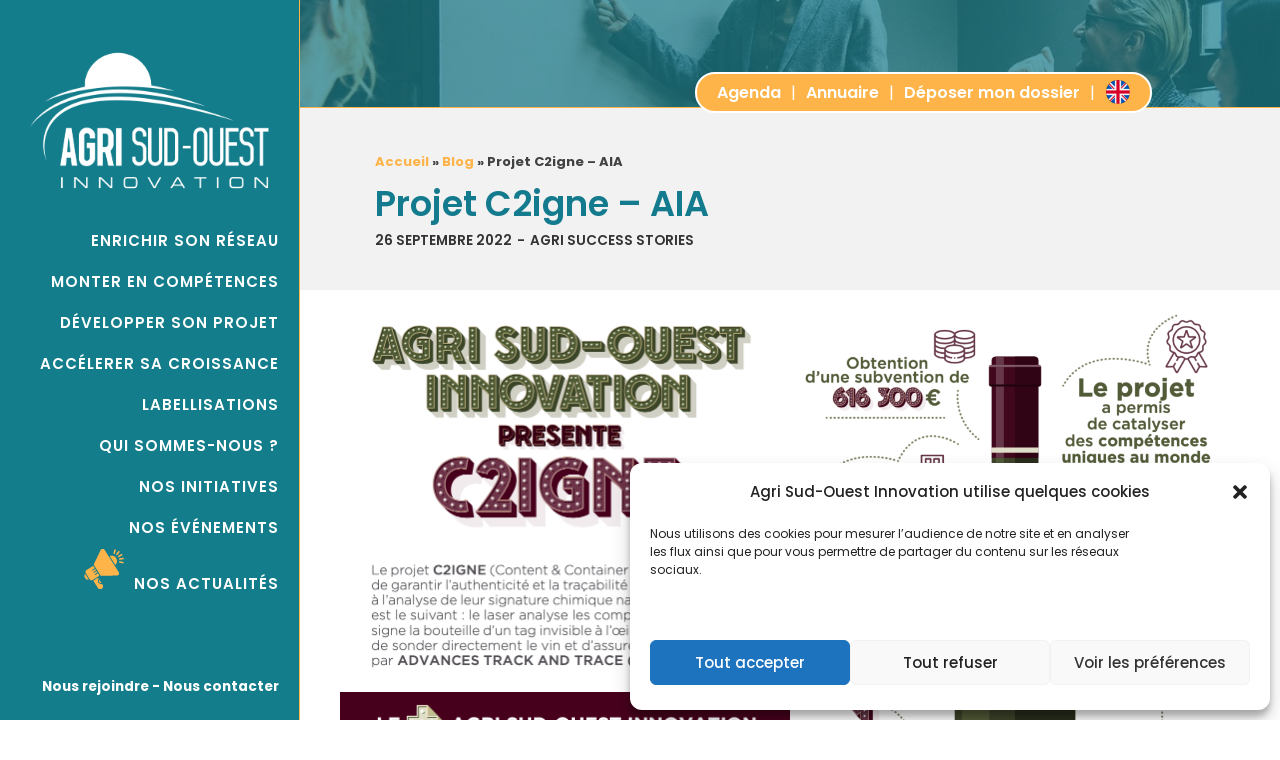

--- FILE ---
content_type: text/html; charset=UTF-8
request_url: https://agrisudouest.com/2022/09/26/projet-c2igne-aia/
body_size: 27961
content:
<!doctype html>
<!--[if lt IE 7]> <html class="no-js lt-ie9 lt-ie8 lt-ie7" lang="fr-FR"> <![endif]-->
<!--[if IE 7]>    <html class="no-js lt-ie9 lt-ie8" lang="fr-FR"> <![endif]-->
<!--[if IE 8]>    <html class="no-js lt-ie9" lang="fr-FR"> <![endif]-->
<!--[if gt IE 8]><!-->
<html class="no-js" lang="fr-FR"> <!--<![endif]-->
	<head>
		<meta charset="UTF-8">
		<meta name="viewport" content="width=device-width, initial-scale = 1.0, maximum-scale=1.0, user-scalable=no" /><link rel="shortcut icon" href="https://agrisudouest.com/wp-content/uploads/2021/09/Logo-Blanc-02.png"><meta name='robots' content='index, follow, max-image-preview:large, max-snippet:-1, max-video-preview:-1' />

	<!-- This site is optimized with the Yoast SEO plugin v26.8 - https://yoast.com/product/yoast-seo-wordpress/ -->
	<title>Projet C2igne - AIA - Agri Sud-Ouest Innovation</title>
<link data-rocket-preload as="style" href="https://fonts.googleapis.com/css?family=Playfair%20Display%3A400%2C700%2C400italic%2C700italic%7COpen%20Sans%3A300italic%2C400italic%2C400%2C300%2C700%2C600%2C800&#038;subset=latin%2Clatin-ext&#038;display=swap" rel="preload">
<link href="https://fonts.googleapis.com/css?family=Playfair%20Display%3A400%2C700%2C400italic%2C700italic%7COpen%20Sans%3A300italic%2C400italic%2C400%2C300%2C700%2C600%2C800&#038;subset=latin%2Clatin-ext&#038;display=swap" media="print" onload="this.media=&#039;all&#039;" rel="stylesheet">
<noscript><link rel="stylesheet" href="https://fonts.googleapis.com/css?family=Playfair%20Display%3A400%2C700%2C400italic%2C700italic%7COpen%20Sans%3A300italic%2C400italic%2C400%2C300%2C700%2C600%2C800&#038;subset=latin%2Clatin-ext&#038;display=swap"></noscript>
	<link rel="canonical" href="https://agrisudouest.com/2022/09/26/projet-c2igne-aia/" />
	<meta property="og:locale" content="fr_FR" />
	<meta property="og:type" content="article" />
	<meta property="og:title" content="Projet C2igne - AIA - Agri Sud-Ouest Innovation" />
	<meta property="og:description" content="Le projet C²igne (Content &amp; Container Signature) permet de garantir l’authenticité et la traçabilité des produits grâce à l’analyse de leur signature chimique naturelle" />
	<meta property="og:url" content="https://agrisudouest.com/2022/09/26/projet-c2igne-aia/" />
	<meta property="og:site_name" content="Agri Sud-Ouest Innovation" />
	<meta property="article:published_time" content="2022-09-26T14:23:00+00:00" />
	<meta property="article:modified_time" content="2022-10-20T12:18:33+00:00" />
	<meta property="og:image" content="https://agrisudouest.com/wp-content/uploads/2022/09/Vignettes-ASS_Plan-de-travail-1-01.png" />
	<meta property="og:image:width" content="700" />
	<meta property="og:image:height" content="450" />
	<meta property="og:image:type" content="image/png" />
	<meta name="author" content="Sarah" />
	<meta name="twitter:card" content="summary_large_image" />
	<meta name="twitter:label1" content="Écrit par" />
	<meta name="twitter:data1" content="Sarah" />
	<script type="application/ld+json" class="yoast-schema-graph">{"@context":"https://schema.org","@graph":[{"@type":"Article","@id":"https://agrisudouest.com/2022/09/26/projet-c2igne-aia/#article","isPartOf":{"@id":"https://agrisudouest.com/2022/09/26/projet-c2igne-aia/"},"author":{"name":"Sarah","@id":"https://agrisudouest.com/#/schema/person/4d157c459df521c97e6ff0c85006dfa1"},"headline":"Projet C2igne &#8211; AIA","datePublished":"2022-09-26T14:23:00+00:00","dateModified":"2022-10-20T12:18:33+00:00","mainEntityOfPage":{"@id":"https://agrisudouest.com/2022/09/26/projet-c2igne-aia/"},"wordCount":390,"commentCount":0,"image":{"@id":"https://agrisudouest.com/2022/09/26/projet-c2igne-aia/#primaryimage"},"thumbnailUrl":"https://agrisudouest.com/wp-content/uploads/2022/09/Vignettes-ASS_Plan-de-travail-1-01.png","articleSection":["Agri Success Stories"],"inLanguage":"fr-FR","potentialAction":[{"@type":"CommentAction","name":"Comment","target":["https://agrisudouest.com/2022/09/26/projet-c2igne-aia/#respond"]}]},{"@type":"WebPage","@id":"https://agrisudouest.com/2022/09/26/projet-c2igne-aia/","url":"https://agrisudouest.com/2022/09/26/projet-c2igne-aia/","name":"Projet C2igne - AIA - Agri Sud-Ouest Innovation","isPartOf":{"@id":"https://agrisudouest.com/#website"},"primaryImageOfPage":{"@id":"https://agrisudouest.com/2022/09/26/projet-c2igne-aia/#primaryimage"},"image":{"@id":"https://agrisudouest.com/2022/09/26/projet-c2igne-aia/#primaryimage"},"thumbnailUrl":"https://agrisudouest.com/wp-content/uploads/2022/09/Vignettes-ASS_Plan-de-travail-1-01.png","datePublished":"2022-09-26T14:23:00+00:00","dateModified":"2022-10-20T12:18:33+00:00","author":{"@id":"https://agrisudouest.com/#/schema/person/4d157c459df521c97e6ff0c85006dfa1"},"breadcrumb":{"@id":"https://agrisudouest.com/2022/09/26/projet-c2igne-aia/#breadcrumb"},"inLanguage":"fr-FR","potentialAction":[{"@type":"ReadAction","target":["https://agrisudouest.com/2022/09/26/projet-c2igne-aia/"]}]},{"@type":"ImageObject","inLanguage":"fr-FR","@id":"https://agrisudouest.com/2022/09/26/projet-c2igne-aia/#primaryimage","url":"https://agrisudouest.com/wp-content/uploads/2022/09/Vignettes-ASS_Plan-de-travail-1-01.png","contentUrl":"https://agrisudouest.com/wp-content/uploads/2022/09/Vignettes-ASS_Plan-de-travail-1-01.png","width":700,"height":450},{"@type":"BreadcrumbList","@id":"https://agrisudouest.com/2022/09/26/projet-c2igne-aia/#breadcrumb","itemListElement":[{"@type":"ListItem","position":1,"name":"Accueil","item":"https://agrisudouest.com/"},{"@type":"ListItem","position":2,"name":"Blog","item":"https://agrisudouest.com/blog/"},{"@type":"ListItem","position":3,"name":"Projet C2igne &#8211; AIA"}]},{"@type":"WebSite","@id":"https://agrisudouest.com/#website","url":"https://agrisudouest.com/","name":"Agri Sud-Ouest Innovation","description":"Ensemble, faisons pousser l&#039;innovation","potentialAction":[{"@type":"SearchAction","target":{"@type":"EntryPoint","urlTemplate":"https://agrisudouest.com/?s={search_term_string}"},"query-input":{"@type":"PropertyValueSpecification","valueRequired":true,"valueName":"search_term_string"}}],"inLanguage":"fr-FR"},{"@type":"Person","@id":"https://agrisudouest.com/#/schema/person/4d157c459df521c97e6ff0c85006dfa1","name":"Sarah","image":{"@type":"ImageObject","inLanguage":"fr-FR","@id":"https://agrisudouest.com/#/schema/person/image/","url":"https://secure.gravatar.com/avatar/1139baead25bf4982b4fc943148da76dfa5831bcf75438e7e2563dffd5425ebf?s=96&d=mm&r=g","contentUrl":"https://secure.gravatar.com/avatar/1139baead25bf4982b4fc943148da76dfa5831bcf75438e7e2563dffd5425ebf?s=96&d=mm&r=g","caption":"Sarah"},"url":"https://agrisudouest.com/author/sarah/"}]}</script>
	<!-- / Yoast SEO plugin. -->


<link rel='dns-prefetch' href='//www.googletagmanager.com' />
<link rel='dns-prefetch' href='//fonts.googleapis.com' />
<link href='https://fonts.gstatic.com' crossorigin rel='preconnect' />
<link rel="alternate" type="application/rss+xml" title="Agri Sud-Ouest Innovation &raquo; Flux" href="https://agrisudouest.com/feed/" />
<link rel="alternate" type="application/rss+xml" title="Agri Sud-Ouest Innovation &raquo; Flux des commentaires" href="https://agrisudouest.com/comments/feed/" />
<link rel="alternate" title="oEmbed (JSON)" type="application/json+oembed" href="https://agrisudouest.com/wp-json/oembed/1.0/embed?url=https%3A%2F%2Fagrisudouest.com%2F2022%2F09%2F26%2Fprojet-c2igne-aia%2F" />
<link rel="alternate" title="oEmbed (XML)" type="text/xml+oembed" href="https://agrisudouest.com/wp-json/oembed/1.0/embed?url=https%3A%2F%2Fagrisudouest.com%2F2022%2F09%2F26%2Fprojet-c2igne-aia%2F&#038;format=xml" />
<style id='wp-img-auto-sizes-contain-inline-css' type='text/css'>
img:is([sizes=auto i],[sizes^="auto," i]){contain-intrinsic-size:3000px 1500px}
/*# sourceURL=wp-img-auto-sizes-contain-inline-css */
</style>
<link data-minify="1" rel='stylesheet' id='cf7ic_style-css' href='https://agrisudouest.com/wp-content/cache/min/1/wp-content/plugins/contact-form-7-image-captcha/css/cf7ic-style.css?ver=1758787313' type='text/css' media='all' />
<link data-minify="1" rel='stylesheet' id='hfe-widgets-style-css' href='https://agrisudouest.com/wp-content/cache/min/1/wp-content/plugins/header-footer-elementor/inc/widgets-css/frontend.css?ver=1758787313' type='text/css' media='all' />
<style id='wp-emoji-styles-inline-css' type='text/css'>

	img.wp-smiley, img.emoji {
		display: inline !important;
		border: none !important;
		box-shadow: none !important;
		height: 1em !important;
		width: 1em !important;
		margin: 0 0.07em !important;
		vertical-align: -0.1em !important;
		background: none !important;
		padding: 0 !important;
	}
/*# sourceURL=wp-emoji-styles-inline-css */
</style>
<link rel='stylesheet' id='wp-block-library-css' href='https://agrisudouest.com/wp-includes/css/dist/block-library/style.min.css?ver=6.9' type='text/css' media='all' />
<style id='wp-block-heading-inline-css' type='text/css'>
h1:where(.wp-block-heading).has-background,h2:where(.wp-block-heading).has-background,h3:where(.wp-block-heading).has-background,h4:where(.wp-block-heading).has-background,h5:where(.wp-block-heading).has-background,h6:where(.wp-block-heading).has-background{padding:1.25em 2.375em}h1.has-text-align-left[style*=writing-mode]:where([style*=vertical-lr]),h1.has-text-align-right[style*=writing-mode]:where([style*=vertical-rl]),h2.has-text-align-left[style*=writing-mode]:where([style*=vertical-lr]),h2.has-text-align-right[style*=writing-mode]:where([style*=vertical-rl]),h3.has-text-align-left[style*=writing-mode]:where([style*=vertical-lr]),h3.has-text-align-right[style*=writing-mode]:where([style*=vertical-rl]),h4.has-text-align-left[style*=writing-mode]:where([style*=vertical-lr]),h4.has-text-align-right[style*=writing-mode]:where([style*=vertical-rl]),h5.has-text-align-left[style*=writing-mode]:where([style*=vertical-lr]),h5.has-text-align-right[style*=writing-mode]:where([style*=vertical-rl]),h6.has-text-align-left[style*=writing-mode]:where([style*=vertical-lr]),h6.has-text-align-right[style*=writing-mode]:where([style*=vertical-rl]){rotate:180deg}
/*# sourceURL=https://agrisudouest.com/wp-includes/blocks/heading/style.min.css */
</style>
<style id='wp-block-image-inline-css' type='text/css'>
.wp-block-image>a,.wp-block-image>figure>a{display:inline-block}.wp-block-image img{box-sizing:border-box;height:auto;max-width:100%;vertical-align:bottom}@media not (prefers-reduced-motion){.wp-block-image img.hide{visibility:hidden}.wp-block-image img.show{animation:show-content-image .4s}}.wp-block-image[style*=border-radius] img,.wp-block-image[style*=border-radius]>a{border-radius:inherit}.wp-block-image.has-custom-border img{box-sizing:border-box}.wp-block-image.aligncenter{text-align:center}.wp-block-image.alignfull>a,.wp-block-image.alignwide>a{width:100%}.wp-block-image.alignfull img,.wp-block-image.alignwide img{height:auto;width:100%}.wp-block-image .aligncenter,.wp-block-image .alignleft,.wp-block-image .alignright,.wp-block-image.aligncenter,.wp-block-image.alignleft,.wp-block-image.alignright{display:table}.wp-block-image .aligncenter>figcaption,.wp-block-image .alignleft>figcaption,.wp-block-image .alignright>figcaption,.wp-block-image.aligncenter>figcaption,.wp-block-image.alignleft>figcaption,.wp-block-image.alignright>figcaption{caption-side:bottom;display:table-caption}.wp-block-image .alignleft{float:left;margin:.5em 1em .5em 0}.wp-block-image .alignright{float:right;margin:.5em 0 .5em 1em}.wp-block-image .aligncenter{margin-left:auto;margin-right:auto}.wp-block-image :where(figcaption){margin-bottom:1em;margin-top:.5em}.wp-block-image.is-style-circle-mask img{border-radius:9999px}@supports ((-webkit-mask-image:none) or (mask-image:none)) or (-webkit-mask-image:none){.wp-block-image.is-style-circle-mask img{border-radius:0;-webkit-mask-image:url('data:image/svg+xml;utf8,<svg viewBox="0 0 100 100" xmlns="http://www.w3.org/2000/svg"><circle cx="50" cy="50" r="50"/></svg>');mask-image:url('data:image/svg+xml;utf8,<svg viewBox="0 0 100 100" xmlns="http://www.w3.org/2000/svg"><circle cx="50" cy="50" r="50"/></svg>');mask-mode:alpha;-webkit-mask-position:center;mask-position:center;-webkit-mask-repeat:no-repeat;mask-repeat:no-repeat;-webkit-mask-size:contain;mask-size:contain}}:root :where(.wp-block-image.is-style-rounded img,.wp-block-image .is-style-rounded img){border-radius:9999px}.wp-block-image figure{margin:0}.wp-lightbox-container{display:flex;flex-direction:column;position:relative}.wp-lightbox-container img{cursor:zoom-in}.wp-lightbox-container img:hover+button{opacity:1}.wp-lightbox-container button{align-items:center;backdrop-filter:blur(16px) saturate(180%);background-color:#5a5a5a40;border:none;border-radius:4px;cursor:zoom-in;display:flex;height:20px;justify-content:center;opacity:0;padding:0;position:absolute;right:16px;text-align:center;top:16px;width:20px;z-index:100}@media not (prefers-reduced-motion){.wp-lightbox-container button{transition:opacity .2s ease}}.wp-lightbox-container button:focus-visible{outline:3px auto #5a5a5a40;outline:3px auto -webkit-focus-ring-color;outline-offset:3px}.wp-lightbox-container button:hover{cursor:pointer;opacity:1}.wp-lightbox-container button:focus{opacity:1}.wp-lightbox-container button:focus,.wp-lightbox-container button:hover,.wp-lightbox-container button:not(:hover):not(:active):not(.has-background){background-color:#5a5a5a40;border:none}.wp-lightbox-overlay{box-sizing:border-box;cursor:zoom-out;height:100vh;left:0;overflow:hidden;position:fixed;top:0;visibility:hidden;width:100%;z-index:100000}.wp-lightbox-overlay .close-button{align-items:center;cursor:pointer;display:flex;justify-content:center;min-height:40px;min-width:40px;padding:0;position:absolute;right:calc(env(safe-area-inset-right) + 16px);top:calc(env(safe-area-inset-top) + 16px);z-index:5000000}.wp-lightbox-overlay .close-button:focus,.wp-lightbox-overlay .close-button:hover,.wp-lightbox-overlay .close-button:not(:hover):not(:active):not(.has-background){background:none;border:none}.wp-lightbox-overlay .lightbox-image-container{height:var(--wp--lightbox-container-height);left:50%;overflow:hidden;position:absolute;top:50%;transform:translate(-50%,-50%);transform-origin:top left;width:var(--wp--lightbox-container-width);z-index:9999999999}.wp-lightbox-overlay .wp-block-image{align-items:center;box-sizing:border-box;display:flex;height:100%;justify-content:center;margin:0;position:relative;transform-origin:0 0;width:100%;z-index:3000000}.wp-lightbox-overlay .wp-block-image img{height:var(--wp--lightbox-image-height);min-height:var(--wp--lightbox-image-height);min-width:var(--wp--lightbox-image-width);width:var(--wp--lightbox-image-width)}.wp-lightbox-overlay .wp-block-image figcaption{display:none}.wp-lightbox-overlay button{background:none;border:none}.wp-lightbox-overlay .scrim{background-color:#fff;height:100%;opacity:.9;position:absolute;width:100%;z-index:2000000}.wp-lightbox-overlay.active{visibility:visible}@media not (prefers-reduced-motion){.wp-lightbox-overlay.active{animation:turn-on-visibility .25s both}.wp-lightbox-overlay.active img{animation:turn-on-visibility .35s both}.wp-lightbox-overlay.show-closing-animation:not(.active){animation:turn-off-visibility .35s both}.wp-lightbox-overlay.show-closing-animation:not(.active) img{animation:turn-off-visibility .25s both}.wp-lightbox-overlay.zoom.active{animation:none;opacity:1;visibility:visible}.wp-lightbox-overlay.zoom.active .lightbox-image-container{animation:lightbox-zoom-in .4s}.wp-lightbox-overlay.zoom.active .lightbox-image-container img{animation:none}.wp-lightbox-overlay.zoom.active .scrim{animation:turn-on-visibility .4s forwards}.wp-lightbox-overlay.zoom.show-closing-animation:not(.active){animation:none}.wp-lightbox-overlay.zoom.show-closing-animation:not(.active) .lightbox-image-container{animation:lightbox-zoom-out .4s}.wp-lightbox-overlay.zoom.show-closing-animation:not(.active) .lightbox-image-container img{animation:none}.wp-lightbox-overlay.zoom.show-closing-animation:not(.active) .scrim{animation:turn-off-visibility .4s forwards}}@keyframes show-content-image{0%{visibility:hidden}99%{visibility:hidden}to{visibility:visible}}@keyframes turn-on-visibility{0%{opacity:0}to{opacity:1}}@keyframes turn-off-visibility{0%{opacity:1;visibility:visible}99%{opacity:0;visibility:visible}to{opacity:0;visibility:hidden}}@keyframes lightbox-zoom-in{0%{transform:translate(calc((-100vw + var(--wp--lightbox-scrollbar-width))/2 + var(--wp--lightbox-initial-left-position)),calc(-50vh + var(--wp--lightbox-initial-top-position))) scale(var(--wp--lightbox-scale))}to{transform:translate(-50%,-50%) scale(1)}}@keyframes lightbox-zoom-out{0%{transform:translate(-50%,-50%) scale(1);visibility:visible}99%{visibility:visible}to{transform:translate(calc((-100vw + var(--wp--lightbox-scrollbar-width))/2 + var(--wp--lightbox-initial-left-position)),calc(-50vh + var(--wp--lightbox-initial-top-position))) scale(var(--wp--lightbox-scale));visibility:hidden}}
/*# sourceURL=https://agrisudouest.com/wp-includes/blocks/image/style.min.css */
</style>
<style id='wp-block-image-theme-inline-css' type='text/css'>
:root :where(.wp-block-image figcaption){color:#555;font-size:13px;text-align:center}.is-dark-theme :root :where(.wp-block-image figcaption){color:#ffffffa6}.wp-block-image{margin:0 0 1em}
/*# sourceURL=https://agrisudouest.com/wp-includes/blocks/image/theme.min.css */
</style>
<style id='wp-block-columns-inline-css' type='text/css'>
.wp-block-columns{box-sizing:border-box;display:flex;flex-wrap:wrap!important}@media (min-width:782px){.wp-block-columns{flex-wrap:nowrap!important}}.wp-block-columns{align-items:normal!important}.wp-block-columns.are-vertically-aligned-top{align-items:flex-start}.wp-block-columns.are-vertically-aligned-center{align-items:center}.wp-block-columns.are-vertically-aligned-bottom{align-items:flex-end}@media (max-width:781px){.wp-block-columns:not(.is-not-stacked-on-mobile)>.wp-block-column{flex-basis:100%!important}}@media (min-width:782px){.wp-block-columns:not(.is-not-stacked-on-mobile)>.wp-block-column{flex-basis:0;flex-grow:1}.wp-block-columns:not(.is-not-stacked-on-mobile)>.wp-block-column[style*=flex-basis]{flex-grow:0}}.wp-block-columns.is-not-stacked-on-mobile{flex-wrap:nowrap!important}.wp-block-columns.is-not-stacked-on-mobile>.wp-block-column{flex-basis:0;flex-grow:1}.wp-block-columns.is-not-stacked-on-mobile>.wp-block-column[style*=flex-basis]{flex-grow:0}:where(.wp-block-columns){margin-bottom:1.75em}:where(.wp-block-columns.has-background){padding:1.25em 2.375em}.wp-block-column{flex-grow:1;min-width:0;overflow-wrap:break-word;word-break:break-word}.wp-block-column.is-vertically-aligned-top{align-self:flex-start}.wp-block-column.is-vertically-aligned-center{align-self:center}.wp-block-column.is-vertically-aligned-bottom{align-self:flex-end}.wp-block-column.is-vertically-aligned-stretch{align-self:stretch}.wp-block-column.is-vertically-aligned-bottom,.wp-block-column.is-vertically-aligned-center,.wp-block-column.is-vertically-aligned-top{width:100%}
/*# sourceURL=https://agrisudouest.com/wp-includes/blocks/columns/style.min.css */
</style>
<style id='wp-block-paragraph-inline-css' type='text/css'>
.is-small-text{font-size:.875em}.is-regular-text{font-size:1em}.is-large-text{font-size:2.25em}.is-larger-text{font-size:3em}.has-drop-cap:not(:focus):first-letter{float:left;font-size:8.4em;font-style:normal;font-weight:100;line-height:.68;margin:.05em .1em 0 0;text-transform:uppercase}body.rtl .has-drop-cap:not(:focus):first-letter{float:none;margin-left:.1em}p.has-drop-cap.has-background{overflow:hidden}:root :where(p.has-background){padding:1.25em 2.375em}:where(p.has-text-color:not(.has-link-color)) a{color:inherit}p.has-text-align-left[style*="writing-mode:vertical-lr"],p.has-text-align-right[style*="writing-mode:vertical-rl"]{rotate:180deg}
/*# sourceURL=https://agrisudouest.com/wp-includes/blocks/paragraph/style.min.css */
</style>
<style id='wp-block-separator-inline-css' type='text/css'>
@charset "UTF-8";.wp-block-separator{border:none;border-top:2px solid}:root :where(.wp-block-separator.is-style-dots){height:auto;line-height:1;text-align:center}:root :where(.wp-block-separator.is-style-dots):before{color:currentColor;content:"···";font-family:serif;font-size:1.5em;letter-spacing:2em;padding-left:2em}.wp-block-separator.is-style-dots{background:none!important;border:none!important}
/*# sourceURL=https://agrisudouest.com/wp-includes/blocks/separator/style.min.css */
</style>
<style id='wp-block-separator-theme-inline-css' type='text/css'>
.wp-block-separator.has-css-opacity{opacity:.4}.wp-block-separator{border:none;border-bottom:2px solid;margin-left:auto;margin-right:auto}.wp-block-separator.has-alpha-channel-opacity{opacity:1}.wp-block-separator:not(.is-style-wide):not(.is-style-dots){width:100px}.wp-block-separator.has-background:not(.is-style-dots){border-bottom:none;height:1px}.wp-block-separator.has-background:not(.is-style-wide):not(.is-style-dots){height:2px}
/*# sourceURL=https://agrisudouest.com/wp-includes/blocks/separator/theme.min.css */
</style>
<style id='global-styles-inline-css' type='text/css'>
:root{--wp--preset--aspect-ratio--square: 1;--wp--preset--aspect-ratio--4-3: 4/3;--wp--preset--aspect-ratio--3-4: 3/4;--wp--preset--aspect-ratio--3-2: 3/2;--wp--preset--aspect-ratio--2-3: 2/3;--wp--preset--aspect-ratio--16-9: 16/9;--wp--preset--aspect-ratio--9-16: 9/16;--wp--preset--color--black: #000000;--wp--preset--color--cyan-bluish-gray: #abb8c3;--wp--preset--color--white: #ffffff;--wp--preset--color--pale-pink: #f78da7;--wp--preset--color--vivid-red: #cf2e2e;--wp--preset--color--luminous-vivid-orange: #ff6900;--wp--preset--color--luminous-vivid-amber: #fcb900;--wp--preset--color--light-green-cyan: #7bdcb5;--wp--preset--color--vivid-green-cyan: #00d084;--wp--preset--color--pale-cyan-blue: #8ed1fc;--wp--preset--color--vivid-cyan-blue: #0693e3;--wp--preset--color--vivid-purple: #9b51e0;--wp--preset--gradient--vivid-cyan-blue-to-vivid-purple: linear-gradient(135deg,rgb(6,147,227) 0%,rgb(155,81,224) 100%);--wp--preset--gradient--light-green-cyan-to-vivid-green-cyan: linear-gradient(135deg,rgb(122,220,180) 0%,rgb(0,208,130) 100%);--wp--preset--gradient--luminous-vivid-amber-to-luminous-vivid-orange: linear-gradient(135deg,rgb(252,185,0) 0%,rgb(255,105,0) 100%);--wp--preset--gradient--luminous-vivid-orange-to-vivid-red: linear-gradient(135deg,rgb(255,105,0) 0%,rgb(207,46,46) 100%);--wp--preset--gradient--very-light-gray-to-cyan-bluish-gray: linear-gradient(135deg,rgb(238,238,238) 0%,rgb(169,184,195) 100%);--wp--preset--gradient--cool-to-warm-spectrum: linear-gradient(135deg,rgb(74,234,220) 0%,rgb(151,120,209) 20%,rgb(207,42,186) 40%,rgb(238,44,130) 60%,rgb(251,105,98) 80%,rgb(254,248,76) 100%);--wp--preset--gradient--blush-light-purple: linear-gradient(135deg,rgb(255,206,236) 0%,rgb(152,150,240) 100%);--wp--preset--gradient--blush-bordeaux: linear-gradient(135deg,rgb(254,205,165) 0%,rgb(254,45,45) 50%,rgb(107,0,62) 100%);--wp--preset--gradient--luminous-dusk: linear-gradient(135deg,rgb(255,203,112) 0%,rgb(199,81,192) 50%,rgb(65,88,208) 100%);--wp--preset--gradient--pale-ocean: linear-gradient(135deg,rgb(255,245,203) 0%,rgb(182,227,212) 50%,rgb(51,167,181) 100%);--wp--preset--gradient--electric-grass: linear-gradient(135deg,rgb(202,248,128) 0%,rgb(113,206,126) 100%);--wp--preset--gradient--midnight: linear-gradient(135deg,rgb(2,3,129) 0%,rgb(40,116,252) 100%);--wp--preset--font-size--small: 13px;--wp--preset--font-size--medium: 20px;--wp--preset--font-size--large: 36px;--wp--preset--font-size--x-large: 42px;--wp--preset--spacing--20: 0.44rem;--wp--preset--spacing--30: 0.67rem;--wp--preset--spacing--40: 1rem;--wp--preset--spacing--50: 1.5rem;--wp--preset--spacing--60: 2.25rem;--wp--preset--spacing--70: 3.38rem;--wp--preset--spacing--80: 5.06rem;--wp--preset--shadow--natural: 6px 6px 9px rgba(0, 0, 0, 0.2);--wp--preset--shadow--deep: 12px 12px 50px rgba(0, 0, 0, 0.4);--wp--preset--shadow--sharp: 6px 6px 0px rgba(0, 0, 0, 0.2);--wp--preset--shadow--outlined: 6px 6px 0px -3px rgb(255, 255, 255), 6px 6px rgb(0, 0, 0);--wp--preset--shadow--crisp: 6px 6px 0px rgb(0, 0, 0);}:where(.is-layout-flex){gap: 0.5em;}:where(.is-layout-grid){gap: 0.5em;}body .is-layout-flex{display: flex;}.is-layout-flex{flex-wrap: wrap;align-items: center;}.is-layout-flex > :is(*, div){margin: 0;}body .is-layout-grid{display: grid;}.is-layout-grid > :is(*, div){margin: 0;}:where(.wp-block-columns.is-layout-flex){gap: 2em;}:where(.wp-block-columns.is-layout-grid){gap: 2em;}:where(.wp-block-post-template.is-layout-flex){gap: 1.25em;}:where(.wp-block-post-template.is-layout-grid){gap: 1.25em;}.has-black-color{color: var(--wp--preset--color--black) !important;}.has-cyan-bluish-gray-color{color: var(--wp--preset--color--cyan-bluish-gray) !important;}.has-white-color{color: var(--wp--preset--color--white) !important;}.has-pale-pink-color{color: var(--wp--preset--color--pale-pink) !important;}.has-vivid-red-color{color: var(--wp--preset--color--vivid-red) !important;}.has-luminous-vivid-orange-color{color: var(--wp--preset--color--luminous-vivid-orange) !important;}.has-luminous-vivid-amber-color{color: var(--wp--preset--color--luminous-vivid-amber) !important;}.has-light-green-cyan-color{color: var(--wp--preset--color--light-green-cyan) !important;}.has-vivid-green-cyan-color{color: var(--wp--preset--color--vivid-green-cyan) !important;}.has-pale-cyan-blue-color{color: var(--wp--preset--color--pale-cyan-blue) !important;}.has-vivid-cyan-blue-color{color: var(--wp--preset--color--vivid-cyan-blue) !important;}.has-vivid-purple-color{color: var(--wp--preset--color--vivid-purple) !important;}.has-black-background-color{background-color: var(--wp--preset--color--black) !important;}.has-cyan-bluish-gray-background-color{background-color: var(--wp--preset--color--cyan-bluish-gray) !important;}.has-white-background-color{background-color: var(--wp--preset--color--white) !important;}.has-pale-pink-background-color{background-color: var(--wp--preset--color--pale-pink) !important;}.has-vivid-red-background-color{background-color: var(--wp--preset--color--vivid-red) !important;}.has-luminous-vivid-orange-background-color{background-color: var(--wp--preset--color--luminous-vivid-orange) !important;}.has-luminous-vivid-amber-background-color{background-color: var(--wp--preset--color--luminous-vivid-amber) !important;}.has-light-green-cyan-background-color{background-color: var(--wp--preset--color--light-green-cyan) !important;}.has-vivid-green-cyan-background-color{background-color: var(--wp--preset--color--vivid-green-cyan) !important;}.has-pale-cyan-blue-background-color{background-color: var(--wp--preset--color--pale-cyan-blue) !important;}.has-vivid-cyan-blue-background-color{background-color: var(--wp--preset--color--vivid-cyan-blue) !important;}.has-vivid-purple-background-color{background-color: var(--wp--preset--color--vivid-purple) !important;}.has-black-border-color{border-color: var(--wp--preset--color--black) !important;}.has-cyan-bluish-gray-border-color{border-color: var(--wp--preset--color--cyan-bluish-gray) !important;}.has-white-border-color{border-color: var(--wp--preset--color--white) !important;}.has-pale-pink-border-color{border-color: var(--wp--preset--color--pale-pink) !important;}.has-vivid-red-border-color{border-color: var(--wp--preset--color--vivid-red) !important;}.has-luminous-vivid-orange-border-color{border-color: var(--wp--preset--color--luminous-vivid-orange) !important;}.has-luminous-vivid-amber-border-color{border-color: var(--wp--preset--color--luminous-vivid-amber) !important;}.has-light-green-cyan-border-color{border-color: var(--wp--preset--color--light-green-cyan) !important;}.has-vivid-green-cyan-border-color{border-color: var(--wp--preset--color--vivid-green-cyan) !important;}.has-pale-cyan-blue-border-color{border-color: var(--wp--preset--color--pale-cyan-blue) !important;}.has-vivid-cyan-blue-border-color{border-color: var(--wp--preset--color--vivid-cyan-blue) !important;}.has-vivid-purple-border-color{border-color: var(--wp--preset--color--vivid-purple) !important;}.has-vivid-cyan-blue-to-vivid-purple-gradient-background{background: var(--wp--preset--gradient--vivid-cyan-blue-to-vivid-purple) !important;}.has-light-green-cyan-to-vivid-green-cyan-gradient-background{background: var(--wp--preset--gradient--light-green-cyan-to-vivid-green-cyan) !important;}.has-luminous-vivid-amber-to-luminous-vivid-orange-gradient-background{background: var(--wp--preset--gradient--luminous-vivid-amber-to-luminous-vivid-orange) !important;}.has-luminous-vivid-orange-to-vivid-red-gradient-background{background: var(--wp--preset--gradient--luminous-vivid-orange-to-vivid-red) !important;}.has-very-light-gray-to-cyan-bluish-gray-gradient-background{background: var(--wp--preset--gradient--very-light-gray-to-cyan-bluish-gray) !important;}.has-cool-to-warm-spectrum-gradient-background{background: var(--wp--preset--gradient--cool-to-warm-spectrum) !important;}.has-blush-light-purple-gradient-background{background: var(--wp--preset--gradient--blush-light-purple) !important;}.has-blush-bordeaux-gradient-background{background: var(--wp--preset--gradient--blush-bordeaux) !important;}.has-luminous-dusk-gradient-background{background: var(--wp--preset--gradient--luminous-dusk) !important;}.has-pale-ocean-gradient-background{background: var(--wp--preset--gradient--pale-ocean) !important;}.has-electric-grass-gradient-background{background: var(--wp--preset--gradient--electric-grass) !important;}.has-midnight-gradient-background{background: var(--wp--preset--gradient--midnight) !important;}.has-small-font-size{font-size: var(--wp--preset--font-size--small) !important;}.has-medium-font-size{font-size: var(--wp--preset--font-size--medium) !important;}.has-large-font-size{font-size: var(--wp--preset--font-size--large) !important;}.has-x-large-font-size{font-size: var(--wp--preset--font-size--x-large) !important;}
:where(.wp-block-columns.is-layout-flex){gap: 2em;}:where(.wp-block-columns.is-layout-grid){gap: 2em;}
/*# sourceURL=global-styles-inline-css */
</style>
<style id='core-block-supports-inline-css' type='text/css'>
.wp-container-core-columns-is-layout-9d6595d7{flex-wrap:nowrap;}
/*# sourceURL=core-block-supports-inline-css */
</style>

<style id='classic-theme-styles-inline-css' type='text/css'>
/*! This file is auto-generated */
.wp-block-button__link{color:#fff;background-color:#32373c;border-radius:9999px;box-shadow:none;text-decoration:none;padding:calc(.667em + 2px) calc(1.333em + 2px);font-size:1.125em}.wp-block-file__button{background:#32373c;color:#fff;text-decoration:none}
/*# sourceURL=/wp-includes/css/classic-themes.min.css */
</style>
<style id='wpgb-head-inline-css' type='text/css'>
.wp-grid-builder:not(.wpgb-template),.wpgb-facet{opacity:0.01}.wpgb-facet fieldset{margin:0;padding:0;border:none;outline:none;box-shadow:none}.wpgb-facet fieldset:last-child{margin-bottom:40px;}.wpgb-facet fieldset legend.wpgb-sr-only{height:1px;width:1px}
/*# sourceURL=wpgb-head-inline-css */
</style>
<link rel='stylesheet' id='cmplz-general-css' href='https://agrisudouest.com/wp-content/plugins/complianz-gdpr/assets/css/cookieblocker.min.css?ver=1753194386' type='text/css' media='all' />
<link data-minify="1" rel='stylesheet' id='hfe-style-css' href='https://agrisudouest.com/wp-content/cache/min/1/wp-content/plugins/header-footer-elementor/assets/css/header-footer-elementor.css?ver=1758787313' type='text/css' media='all' />
<link data-minify="1" rel='stylesheet' id='elementor-icons-css' href='https://agrisudouest.com/wp-content/cache/min/1/wp-content/plugins/elementor/assets/lib/eicons/css/elementor-icons.min.css?ver=1758787313' type='text/css' media='all' />
<link rel='stylesheet' id='elementor-frontend-css' href='https://agrisudouest.com/wp-content/plugins/elementor/assets/css/frontend.min.css?ver=3.28.0' type='text/css' media='all' />
<link rel='stylesheet' id='elementor-post-6-css' href='https://agrisudouest.com/wp-content/uploads/elementor/css/post-6.css?ver=1742220293' type='text/css' media='all' />
<link data-minify="1" rel='stylesheet' id='dflip-style-css' href='https://agrisudouest.com/wp-content/cache/min/1/wp-content/plugins/3d-flipbook-dflip-lite/assets/css/dflip.min.css?ver=1758787313' type='text/css' media='all' />
<link data-minify="1" rel='stylesheet' id='hfe-elementor-icons-css' href='https://agrisudouest.com/wp-content/cache/min/1/wp-content/plugins/elementor/assets/lib/eicons/css/elementor-icons.min.css?ver=1758787313' type='text/css' media='all' />
<link rel='stylesheet' id='hfe-icons-list-css' href='https://agrisudouest.com/wp-content/plugins/elementor/assets/css/widget-icon-list.min.css?ver=3.24.3' type='text/css' media='all' />
<link rel='stylesheet' id='hfe-social-icons-css' href='https://agrisudouest.com/wp-content/plugins/elementor/assets/css/widget-social-icons.min.css?ver=3.24.0' type='text/css' media='all' />
<link data-minify="1" rel='stylesheet' id='hfe-social-share-icons-brands-css' href='https://agrisudouest.com/wp-content/cache/min/1/wp-content/plugins/elementor/assets/lib/font-awesome/css/brands.css?ver=1758787313' type='text/css' media='all' />
<link data-minify="1" rel='stylesheet' id='hfe-social-share-icons-fontawesome-css' href='https://agrisudouest.com/wp-content/cache/min/1/wp-content/plugins/elementor/assets/lib/font-awesome/css/fontawesome.css?ver=1758787313' type='text/css' media='all' />
<link data-minify="1" rel='stylesheet' id='hfe-nav-menu-icons-css' href='https://agrisudouest.com/wp-content/cache/min/1/wp-content/plugins/elementor/assets/lib/font-awesome/css/solid.css?ver=1758787313' type='text/css' media='all' />
<link rel='stylesheet' id='hfe-widget-blockquote-css' href='https://agrisudouest.com/wp-content/plugins/elementor-pro/assets/css/widget-blockquote.min.css?ver=3.25.0' type='text/css' media='all' />
<link rel='stylesheet' id='hfe-mega-menu-css' href='https://agrisudouest.com/wp-content/plugins/elementor-pro/assets/css/widget-mega-menu.min.css?ver=3.26.2' type='text/css' media='all' />
<link rel='stylesheet' id='hfe-nav-menu-widget-css' href='https://agrisudouest.com/wp-content/plugins/elementor-pro/assets/css/widget-nav-menu.min.css?ver=3.26.0' type='text/css' media='all' />
<link data-minify="1" rel='stylesheet' id='verve_main_style-css' href='https://agrisudouest.com/wp-content/cache/min/1/wp-content/themes/verve/css/main-lt.css?ver=1758787313' type='text/css' media='all' />
<style id='verve_main_style-inline-css' type='text/css'>
body{font-size:16px;}body,.regular_font,input,textarea {font-family:Open Sans;}#calendar_wrap caption,.header_font,.sod_select,.vc_tta-tabs-list {font-family:'Playfair Display', serif;}.verve_blog_uppercased {text-transform:uppercase;}.colored_theme_button,.theme_button,.colored_theme_button input,.theme_button input,.ghost_theme_button,.ghost_theme_button input,.vc_btn,.prk_button_like {
                font-family:'Playfair Display', serif;}.vrv_drop_cap:first-letter {font-size:52px;color:#2f2f2f;}#vrv_comments,.prk_inner_block,.verve_gutenberg>#single_post_content>*,.verve_gutenberg #s_sec_inner>* {max-width: 1352px;}.blog_limited_width .vrv_outer_row {max-width: 1080px;margin:0px auto;}#verve_header_section,#vrv_lower {width:180px;background-color: #137d8b;padding:13px 6px;}#verve_header_section #vrv_lower #prk_sidebar_trigger i {font-size:28px;}@media only screen and (min-width: 768px) {.folio_menu .owl-wrapper{max-width: calc(100vw - 180px);}}#prk_hidden_menu {width:300px;}#verve_ajax_container,#prk_footer_outer,#vrv_sticky_menu,#prk_header_page,#prk_footer_wrapper.with_mirror {padding-left:300px;}.verve_ready #prk_main_loader {margin-left:116px;}#prk_hidden_menu_inner .prk_popper_menu>li .sub-menu {padding-bottom:12px;}.sub-menu .verve_menu_label {height:24px;}.prk_menu_sized,.verve-menu-ul {font-style:normal;}.prk_menu_sized>li>a,.prk_popper_menu>li>a {font-weight:600;font-size:20px;}#prk_hidden_menu_inner .prk_popper_menu>li>a {color:#FFFFFF;}.prk_popper_menu>.vrv_iconized i {font-size:16px;}.prk_popper_menu>li .sub-menu .vrv_iconized i {font-size:13px;}#prk_hidden_menu_inner .prk_popper_menu>li:hover>a,#prk_hidden_menu_inner .prk_popper_menu>li.active>a,#prk_hidden_menu_inner .prk_popper_menu>li.active_parent>a,#prk_header_page .widget_nav_menu li a:hover {color:#ffb44a;}#prk_hidden_menu_inner .prk_popper_menu .sub-menu li a {font-weight:600;font-size:14px;height:24px;line-height:24px;color:#e5e5e5;}#prk_hidden_menu .prk_popper_menu>li .sub-menu .vrv_iconized i {height:24px;line-height:24px;}#prk_hidden_menu .verve_hover_sub.menu-item-has-children>a:before {background-color: #ffb44a;}#prk_hidden_menu_inner .prk_popper_menu .sub-menu li.active>a,#prk_hidden_menu_inner .prk_popper_menu .sub-menu li>a:hover {color:#ffb44a;}#prk_hidden_menu {background-color: #137d8b;}#prk_hidden_menu {border-right: 1px solid #ffb44a;}#verve_header_section,#verve_header_section .vrv_bicon a {color: #FFFFFF;}#verve_header_section .vrv_bicon:hover,#verve_header_section .vrv_bicon a:hover {color: #137d8b;}.prk_menu_block {background-color: #FFFFFF;}.prk_menu_block:after,#prk_hidden_menu_inner .prk_popper_menu>li>a:before {background-color: #137d8b;}.hover_blocks #prk_blocks_wrapper:before,.verve_showing_menu #prk_blocks_wrapper:before {color: #137d8b;}#prk_blocks_wrapper:before {content: 'MENU';}.prk_menu_sized>li>a,#prk_hidden_menu .prk_popper_menu>.vrv_iconized i {height:40px;line-height:40px;}.verve_menu_label {height:40px;}#prk_hidden_menu a,#prk_hidden_menu {color:#ffffff;}#body_hider {background-color:rgba(25, 25, 25 ,0.85);}#prk_footer_wrapper {background-color:#ffb44a;font-size:13px;}#prk_footer_sidebar .simple_line {border-bottom-color: rgba(234, 234, 234 ,0.2);}#prk_footer_sidebar table {border-top-color: rgba(234, 234, 234 ,0.2);}#prk_footer_sidebar table {border-left-color: rgba(234, 234, 234 ,0.2);}#prk_footer_sidebar .pirenko_highlighted,#verve_main_wrapper #prk_footer_sidebar .tagcloud a, #verve_main_wrapper #prk_footer_sidebar #wp-calendar th, #verve_main_wrapper #prk_footer_sidebar #wp-calendar td {border-color: rgba(234, 234, 234 ,0.2);}#prk_footer_sidebar ::-webkit-input-placeholder {color: #eaeaea;}#prk_footer_sidebar :-moz-placeholder {color: #eaeaea;}#prk_footer_sidebar ::-moz-placeholder {color: #eaeaea;}#prk_footer_sidebar :-ms-input-placeholder {color: #eaeaea;}#prk_footer_sidebar .zero_color,#prk_footer_sidebar a.zero_color,#prk_footer_sidebar .zero_color a,#verve_main_wrapper #prk_footer .prk_twt_body .twt_in a.body_colored,#prk_footer_sidebar a.twitter_time {color:#ffffff;}#prk_footer_sidebar,#prk_footer_sidebar a,#prk_after_widgets,#prk_footer_sidebar #prk_after_widgets a,#prk_footer_sidebar .pirenko_highlighted,#prk_footer_wrapper .small_headings_color,#verve_main_wrapper #prk_footer_sidebar .tagcloud a,#verve_main_wrapper #prk_footer_sidebar a.body_colored {color:#eaeaea;}#prk_after_widgets {background-color:#111111;}#prk_footer_wrapper {border-top: 1px solid #111111}#prk_hidden_menu a:hover,#top_form_close:hover {color:#ffb44a;}#vrv_sticky_menu {background-color: #f4f4f4;color:#191919;}#vrv_sticky_menu a {color:#191919;}#vrv_sticky_menu {border-bottom: 1px solid #eaeaea}.blog_info_wrapper, .blog_info_wrapper .zero_color, .blog_info_wrapper .zero_color a, .blog_info_wrapper a.zero_color, .vrv_featured_header #single_blog_info,.vrv_featured_header #single_blog_info .zero_color, .vrv_featured_header #single_blog_info .small_headings_color,.vrv_featured_header #single_blog_info .small_headings_color a,.vrv_featured_header .verve_read a {color:#ffffff;}.topped_content.vertical_forced_row>.columns>div {padding-top:300px;}.page-prk-blog-masonry .blog_entry_li .masonry_inner, .page-prk-blog-full .blog_entry_li {background-color:#fdfdfd;}.body_bk_color,.vrv_thumb_tag,.body_bk_color a,.body_bk_color a:hover {color:#ffffff;}.grid_colored_block {background-color: rgba(17, 17, 17 ,0.85);}.verve_liner {border-bottom-color:#ffb44a;}.prk_grid-button .prk_grid {background: #a5a5a5;color: #a5a5a5;}.prk_grid-button.prk_rearrange:hover .prk_grid {background: #ffb44a;color: #ffb44a;}.vrv_thumb_tag {background-color:#ffb44a;}.colored_theme_button input,.colored_theme_button a,.theme_button input,.theme_button a,.ghost_theme_button a, .ghost_theme_button input {text-transform:uppercase;}#verve_main_wrapper .colored_theme_button input,#verve_main_wrapper .colored_theme_button a,#verve_main_wrapper .theme_button input,#verve_main_wrapper .theme_button a,#verve_main_wrapper .ghost_theme_button a,#verve_main_wrapper .ghost_theme_button input {-webkit-border-radius: 0px;border-radius: 0px;color:#FFFFFF}.theme_button input,.theme_button a,.theme_button.vrv_button_off a:hover,.verve_btn_like .owl-page:before {background-color:#2f2f2f;border-color:#2f2f2f;}.theme_button input:after,.theme_button a:after,#single_blog_info .theme_button a:after {background-color:#ffb44a;}.colored_theme_button input,.colored_theme_button a,.prk_minimal_button>span.current {background-color:#ffb44a;border-color:#ffb44a;}.colored_theme_button a:after {background-color:#2f2f2f;}.colored_theme_button input:hover {background-color:#2f2f2f;}#verve_main_wrapper .tagcloud a {border-color:#e8e8e8;}#verve_main_wrapper .ghost_theme_button a,#verve_main_wrapper .ghost_theme_button input {-webkit-box-shadow:inset 0px 0px 0px 1px #2f2f2f;-moz-box-shadow:inset 0px 0px 0px 1px #2f2f2f;box-shadow:inset 0px 0px 0px 1px #2f2f2f;color:#2f2f2f;}#verve_main_wrapper .ghost_theme_button a:after,#verve_main_wrapper .ghost_theme_button input:after {color:#ffffff;background-color:#2f2f2f;}#verve_main_wrapper .ghost_theme_button.colored a {-webkit-box-shadow:inset 0px 0px 0px 1px #ffb44apx #ffb44a;-moz-box-shadow:inset 0px 0px 0px 1px #ffb44a;box-shadow:inset 0px 0px 0px 1px #ffb44a;color:#ffb44a;}.social_img_wrp.verve_envelope-o {border-color:#ffb44a;color:#ffb44a;}#verve_main_wrapper .ghost_theme_button.colored a:hover {color:#ffffff;background-color:#ffb44a;}#verve_main_wrapper .theme_button a:hover,#verve_main_wrapper .colored_theme_button a:hover {color:#FFFFFF}body,#verve_ajax_container,.vrv_bk_site,.verve_theme .mfp-bg,.featured_owl,.sod_select:after,.sod_select,.sod_select .sod_list_wrapper,.folio_always_title_only .centerized_father, .folio_always_title_and_skills .centerized_father {background-color:#ffffff;}body,.body_colored,.body_colored a,a.body_colored {color:#404142;}.zero_color,a.zero_color,.zero_color a,.vc_tta-accordion a,.vc_tta-accordion a:hover,.verve_folio_filter ul li a:hover, .verve_blog_filter ul li a:hover,.verve_folio_filter ul li.active a, .verve_blog_filter ul li.active a,.folio_always_title_and_skills .prk_ttl .body_bk_color,.verve_theme #verve_main_wrapper .prk_sharrre_wrapper .prk_sharrre_email a {color:#2f2f2f;}.verve_theme #verve_main_wrapper .prk_sharrre_wrapper .prk_sharrre_email:hover {background-color:#2f2f2f;}a,a:hover, #prk_hidden_bar a:hover,a.small_headings_color:hover,.small_headings_color a:hover,a.zero_color:hover,.zero_color a:hover,.small_headings_color a.not_zero_color,.not_zero_color,#prk_footer_sidebar a:hover,#prk_after_widgets a:hover,#verve_main_wrapper #prk_footer .prk_twt_body .twt_in a.body_colored:hover,#verve_main_wrapper .prk_twt_ul i:hover {color:#ffb44a;}.prk_caption,.prk_price_header,.prk_button_like,.verve_envelope-o .bg_shifter {background-color:#ffb44a;color:#ffffff}.ball-triangle-path>div {border-color:#0ab6d1;}.rectangle-bounce>div {background-color:#0ab6d1;}.site_background_colored a,a.site_background_colored,.site_background_colored,.owl-numbers,.prk_minimal_button>span.current,.verve_theme #verve_main_wrapper .prk_sharrre_wrapper .sharrre:hover a {color:#ffffff}a.small_headings_color,.small_headings_color a,.small_headings_color,.sod_select.open:before,.sod_select .sod_option.selected:before,.sod_select.open,.folio_always_title_and_skills .inner_skills.body_bk_color {color:#a5a5a5;}.sod_select .sod_option.active {background-color:rgba(165, 165, 165 ,0.15);}.blog_fader_grid {background-color:rgba(17, 17, 17 ,0.6);}ol.commentlist>li,#wp-calendar th,#wp-calendar td,.simple_line,.verve_theme .testimonials_stack .item {border-bottom: 1px solid #e8e8e8;}.prk_bordered_top,table {border-top: 1px solid #e8e8e8;}.prk_bordered_bottom,.prk_vc_title:before,.prk_vc_title:after,th,td {border-bottom: 1px solid #e8e8e8;}.prk_bordered_right,th,td {border-right: 1px solid #e8e8e8;}.prk_bordered_left,table {border-left: 1px solid #e8e8e8;}.prk_bordered,.prk_minimal_button a, .prk_minimal_button span, .prk_minimal_button input {border: 1px solid #e8e8e8;}#in_touch:before, #vrv_right_sidebar .widget-title:after {background-color: #e8e8e8;}.sod_select,.sod_select:hover,.sod_select.open,.sod_select .sod_list_wrapper {border: 1px solid #e8e8e8;}.pirenko_highlighted {border: 1px solid #e8e8e8;background-color:#ffffff;color:#404142;}#top_form_close,#searchform_top .pirenko_highlighted {color:#ffffff;}.pirenko_highlighted::-webkit-input-placeholder {color: #404142;}.pirenko_highlighted:-moz-placeholder {color: #404142;}.pirenko_highlighted::-moz-placeholder {color: #404142;}.pirenko_highlighted:-ms-input-placeholder {color: #404142;}.prk_blockquote.plain {border-left-color: #ffb44a;}#verve_main_wrapper .pirenko_highlighted:focus {border-color:rgba(255, 180, 74 ,0.65);background-color:rgba(255, 180, 74 ,0.05);color:#ffb44a;}#verve_main_wrapper .pirenko_highlighted.vrv_plain:focus {border: 1px solid #e8e8e8;background-color:#ffffff;color:#404142;}.verve_theme .vc_progress_bar .vc_single_bar {background-color:#ffffff;}.author .prk_author_avatar img {border:6px solid #ffffff;}#verve_heading_line {border-color: #ffb44a;}.prk_blockquote.vrv_active_colored .in_quote:after {border-color: rgba(0,0,0,0) rgba(0,0,0,0) #ffffff rgba(0,0,0,0);}.ui-accordion .ui-accordion-header,.vc_tta-tabs .vc_tta-tabs-list li,.vc_tta-accordion .vc_tta-panel .vc_tta-panel-heading {background-color:rgba(232, 232, 232 ,0.4);}.vc_tta-tabs .vc_tta-tabs-list li a,.ui-accordion .ui-accordion-header a {color:#404142;}.vc_tta-tabs .vc_tta-tabs-list li.vc_active a,.verve_theme .vc_tta-tabs .vc_tta-tabs-list li:hover a, .ui-accordion .ui-accordion-header.ui-state-hover a,.ui-accordion .ui-accordion-header.ui-state-active a {color:#ffb44a;}.vc_tta-panels .vc_tta-panel-body,.ui-accordion .ui-accordion-header,.vc_tta-tabs-container .vc_tta-tabs-list li {border:1px solid #e8e8e8;}.vc_tta-accordion .vc_tta-panel-heading {border:1px solid #e8e8e8;}.vc_tta-container .vc_tta-tabs-list .vc_tta-tab.vc_active,.vc_tta-container .vc_tta-tabs-list .vc_tta-tab:hover,.vc_tta-panels .vc_tta-panel,.vc_tta-accordion .vc_tta-panel-body {background-color:#ffffff;}.vc_tta-tabs.vc_tta-tabs-position-top .vc_tta-tabs-container .vc_tta-tabs-list li.vc_active {border-bottom:1px solid #ffffff;}.vc_tta-tabs.vc_tta-tabs-position-bottom .vc_tta-tabs-container .vc_tta-tabs-list li.vc_active {border-top:1px solid #ffffff;}.vc_tta-tabs.vc_tta-tabs-position-left .vc_tta-tabs-container .vc_tta-tabs-list li.vc_active {border-right:1px solid #ffffff;}.vc_tta-tabs.vc_tta-tabs-position-right .vc_tta-tabs-container .vc_tta-tabs-list li.vc_active {border-left:1px solid #ffffff;}@media(max-width:600px) {.vc_tta-tabs.vc_tta-tabs-position-left .vc_tta-tabs-container .vc_tta-tabs-list li.vc_active {border-right:1px solid #e8e8e8;}.vc_tta-tabs.vc_tta-tabs-position-right .vc_tta-tabs-container .vc_tta-tabs-list li.vc_active {border-left:1px solid #e8e8e8;}}.owl-page:before {background-color:#ffffff; border:1px solid #ffffff;}.vrv_btn_like .owl-page:before {background-color:#171717; border:1px solid #171717;}.vrv_multi_spinner {border: 3px solid rgba(47, 47, 47 ,0.3);border-right-color:#2f2f2f;border-left-color:#2f2f2f;}#verve_main_wrapper .owl-wrapper .ghost_theme_button a,#verve_main_wrapper .owl-wrapper .ghost_theme_button input {-webkit-box-shadow:inset 0px 0px 0px 1px #FFFFFF;-moz-box-shadow:inset 0px 0px 0px 1px #FFFFFF;box-shadow:inset 0px 0px 0px 1px #FFFFFF;color: #FFFFFF;}#verve_main_wrapper .owl-wrapper .ghost_theme_button a:hover,#verve_main_wrapper .owl-wrapper .ghost_theme_button input:hover {background-color: #FFFFFF;color: #171717;}.owl-prev,.owl-next,.member_colored_block_in,.owl-controls .owl-buttons div {background-color:#171717;}.owl-controls .site_background_colored,.member_colored_block, .member_colored_block .verve_member_links a {color:#FFFFFF;}.testimonials_slider.owl-theme.vrv_squared .owl-page.active:before {background-color:#ffb44a;border-color:#ffb44a;}.vrv_search_results #classic_title_wrapper {background-image: url(https://agrisudouest.com/wp-content/uploads/2016/01/globe-shop.jpg);}.vrv_search_results #single_page_title {color:#FFFFFF;}#vrv_overlayer, .folio_panels .grid_colored_block {background-color:#FFFFFF;}#vrv_ajax_portfolio .simple_line {border-bottom-color:#e8e8e8;}#vrv_ajax_portfolio .prk_bordered_top {border-top-color:#e8e8e8;}#vrv_ajax_portfolio #vrv_nav_divider {border-left: 1px solid #e8e8e8;}#vrv_ajax_portfolio .prk_bordered_bottom {border-bottom-color: #e8e8e8;}#vrv_ajax_portfolio .verve_liner {border-bottom-color:#494f55;}#vrv_ajax_portfolio .prk_grid-button .prk_grid {color:#404142;background:#404142;}#vrv_ajax_portfolio {color:#404142;}#vrv_ajax_portfolio .zero_color, #vrv_ajax_portfolio a.zero_color,#vrv_ajax_portfolio .zero_color a {color:#191919;}#vrv_ajax_portfolio .small_headings_color, #vrv_ajax_portfolio a.small_headings_color,#vrv_ajax_portfolio .small_headings_color a {color:#b2b2b2;}#vrv_ajax_portfolio .vrv_multi_spinner {border: 3px solid rgba(25, 25, 25 ,0.3);border-right-color:#191919;border-left-color:#191919;}.min_read_text {display:none;}.my-mfp-zoom-in.mfp-ready.mfp-bg {filter: alpha(opacity=95);opacity:0.95;}.verve_theme .mfp-arrow-left,.verve_theme .mfp-arrow-right,.verve_theme .mfp-counter,.verve_theme .mfp-title,#mfp-vrv {color:#404142;
        }.mfp-close_inner:before,.mfp-close_inner:after{background-color:#404142;}#prk_mobile_bar .body_colored a,#prk_mobile_bar a.body_colored,#prk_mobile_bar .body_colored,#prk_mobile_bar,#prk_mobile_bar a {color: #333333; }#prk_mobile_bar a:hover,#prk_mobile_bar .active>a,#prk_mobile_bar .zero_color,#prk_mobile_bar .zero_color a {color: #ffffff;}#prk_mobile_bar #mirror_social_nets,#prk_mobile_bar_inner>.header_stack {border-bottom: 1px solid rgba(51, 51, 51 ,0.2);}#prk_mobile_bar .pirenko_highlighted {border: 1px solid rgba(51, 51, 51 ,0.2);}#prk_mobile_bar .mCSB_scrollTools .mCSB_draggerRail {background-color: rgba(51, 51, 51 ,0.2);}#prk_mobile_bar .mCSB_scrollTools .mCSB_dragger .mCSB_dragger_bar {background-color: #ffffff}#prk_mobile_bar {background-color: #ffb44a;border-left: 1px solid #ffb44a;}.menu_at_top #body_hider {background-color:rgba(25, 25, 25 ,0.75);}.menu_at_top #verve_logo_after {margin-top: 3px;}.vrv_shadowed {-webkit-box-shadow:0px 6px 16px rgba(234, 234, 234 ,0.05);box-shadow:0px 6px 16px rgba(234, 234, 234 ,0.05);
            }.prk_menu_sized .sub-menu li a {font-weight:600;font-size:14px;}#verve_to_top {color: #FFFFFF; background-color: #171717;}#verve_to_top:hover,.vrv_active_colored {background-color: #ffb44a;}.vrv_tmmarker{background-color: #404142;}.verve_retina_desktop #verve_logo_before {background-image: url(https://agrisudouest.com/wp-content/uploads/2021/08/logo-DD-transparent-blanc.png);}.verve_retina_desktop #verve_logo_before img {visibility: hidden;}.verve_retina_desktop #verve_logo_after {background-image: url(https://agrisudouest.com/wp-content/uploads/2021/09/Logo-Blanc-02-HD-02.png);}.verve_retina_desktop #verve_logo_after img {visibility: hidden;}
/*# sourceURL=verve_main_style-inline-css */
</style>
<link data-minify="1" rel='stylesheet' id='verve_child_styles-css' href='https://agrisudouest.com/wp-content/cache/min/1/wp-content/themes/vervechildtheme/style.css?ver=1758787313' type='text/css' media='all' />
<link data-minify="1" rel='stylesheet' id='verve_fa-css' href='https://agrisudouest.com/wp-content/cache/min/1/wp-content/themes/verve/inc/fonts/font-awesome/css/all.min.css?ver=1758787313' type='text/css' media='all' />
<link rel='stylesheet' id='verve_fa_brands-css' href='https://agrisudouest.com/wp-content/themes/verve/inc/fonts/font-awesome/css/v4-shims.min.css?ver=1641809164' type='text/css' media='all' />

<link data-minify="1" rel='stylesheet' id='elementor-gf-local-roboto-css' href='https://agrisudouest.com/wp-content/cache/min/1/wp-content/uploads/elementor/google-fonts/css/roboto.css?ver=1758787313' type='text/css' media='all' />
<link data-minify="1" rel='stylesheet' id='elementor-gf-local-robotoslab-css' href='https://agrisudouest.com/wp-content/cache/min/1/wp-content/uploads/elementor/google-fonts/css/robotoslab.css?ver=1758787313' type='text/css' media='all' />
<link data-minify="1" rel='stylesheet' id='elementor-gf-local-poppins-css' href='https://agrisudouest.com/wp-content/cache/min/1/wp-content/uploads/elementor/google-fonts/css/poppins.css?ver=1758787313' type='text/css' media='all' />
<link data-minify="1" rel='stylesheet' id='elementor-gf-local-playfairdisplay-css' href='https://agrisudouest.com/wp-content/cache/min/1/wp-content/uploads/elementor/google-fonts/css/playfairdisplay.css?ver=1758787313' type='text/css' media='all' />
<script type="text/javascript" src="https://agrisudouest.com/wp-includes/js/jquery/jquery.min.js?ver=3.7.1" id="jquery-core-js"></script>
<script type="text/javascript" id="jquery-js-after">
/* <![CDATA[ */
!function($){"use strict";$(document).ready(function(){$(this).scrollTop()>100&&$(".hfe-scroll-to-top-wrap").removeClass("hfe-scroll-to-top-hide"),$(window).scroll(function(){$(this).scrollTop()<100?$(".hfe-scroll-to-top-wrap").fadeOut(300):$(".hfe-scroll-to-top-wrap").fadeIn(300)}),$(".hfe-scroll-to-top-wrap").on("click",function(){$("html, body").animate({scrollTop:0},300);return!1})})}(jQuery);
!function($){'use strict';$(document).ready(function(){var bar=$('.hfe-reading-progress-bar');if(!bar.length)return;$(window).on('scroll',function(){var s=$(window).scrollTop(),d=$(document).height()-$(window).height(),p=d? s/d*100:0;bar.css('width',p+'%')});});}(jQuery);
//# sourceURL=jquery-js-after
/* ]]> */
</script>

<!-- Extrait de code de la balise Google (gtag.js) ajouté par Site Kit -->

<!-- Extrait Google Analytics ajouté par Site Kit -->
<script type="text/javascript" src="https://www.googletagmanager.com/gtag/js?id=G-13FK9128XH" id="google_gtagjs-js" async></script>
<script type="text/javascript" id="google_gtagjs-js-after">
/* <![CDATA[ */
window.dataLayer = window.dataLayer || [];function gtag(){dataLayer.push(arguments);}
gtag("set","linker",{"domains":["agrisudouest.com"]});
gtag("js", new Date());
gtag("set", "developer_id.dZTNiMT", true);
gtag("config", "G-13FK9128XH");
//# sourceURL=google_gtagjs-js-after
/* ]]> */
</script>

<!-- Extrait de code de la balise Google de fin (gtag.js) ajouté par Site Kit -->
<link rel="https://api.w.org/" href="https://agrisudouest.com/wp-json/" /><link rel="alternate" title="JSON" type="application/json" href="https://agrisudouest.com/wp-json/wp/v2/posts/13128" /><link rel="EditURI" type="application/rsd+xml" title="RSD" href="https://agrisudouest.com/xmlrpc.php?rsd" />
<meta name="generator" content="WordPress 6.9" />
<link rel='shortlink' href='https://agrisudouest.com/?p=13128' />
<meta name="generator" content="Site Kit by Google 1.157.0" /><noscript><style>.wp-grid-builder .wpgb-card.wpgb-card-hidden .wpgb-card-wrapper{opacity:1!important;visibility:visible!important;transform:none!important}.wpgb-facet {opacity:1!important;pointer-events:auto!important}.wpgb-facet *:not(.wpgb-pagination-facet){display:none}</style></noscript>			<style>.cmplz-hidden {
					display: none !important;
				}</style><meta name="generator" content="Elementor 3.28.0; features: additional_custom_breakpoints, e_local_google_fonts; settings: css_print_method-external, google_font-enabled, font_display-auto">
<script>
jQuery( document ).ready(function(){
	jQuery( ".active").children("ul").css("display","block");
});
</script>
			<style>
				.e-con.e-parent:nth-of-type(n+4):not(.e-lazyloaded):not(.e-no-lazyload),
				.e-con.e-parent:nth-of-type(n+4):not(.e-lazyloaded):not(.e-no-lazyload) * {
					background-image: none !important;
				}
				@media screen and (max-height: 1024px) {
					.e-con.e-parent:nth-of-type(n+3):not(.e-lazyloaded):not(.e-no-lazyload),
					.e-con.e-parent:nth-of-type(n+3):not(.e-lazyloaded):not(.e-no-lazyload) * {
						background-image: none !important;
					}
				}
				@media screen and (max-height: 640px) {
					.e-con.e-parent:nth-of-type(n+2):not(.e-lazyloaded):not(.e-no-lazyload),
					.e-con.e-parent:nth-of-type(n+2):not(.e-lazyloaded):not(.e-no-lazyload) * {
						background-image: none !important;
					}
				}
			</style>
						<meta name="generator" content="WP Rocket 3.19.1.2" data-wpr-features="wpr_minify_js wpr_minify_css" /></head>
	<body data-cmplz=1 class="wp-singular post-template-default single single-post postid-13128 single-format-standard wp-theme-verve wp-child-theme-vervechildtheme ehf-footer ehf-template-verve ehf-stylesheet-vervechildtheme verve_theme thvers_56 elementor-default elementor-kit-6">
		<ul class="floating-menu"><li class="nav-event"><a href="https://agrisudouestinnovation.odoo.com/event">Agenda</a></li>
<li class="nav-members annuaire"><a href="https://agrisudouestinnovation.odoo.com/members">Annuaire</a></li>
<li class="nav-challenges.agrisudouest.com"><a href="https://challenges.agrisudouest.com/">Déposer mon dossier</a></li>
<li class="nav-en.agrisudouest.com flag"><a target="_blank" href="https://en.agrisudouest.com">EN</a></li>
</ul>        <div data-rocket-location-hash="aa8738707b6afdd721030afb5b0f95ca" id="verve_main_wrapper" class="st_menu_on_left prk_wait">
        <div data-rocket-location-hash="14b3bf8627315b21a43a2343fde15a24" id="prk_pint" data-media="" data-desc=""></div>
        <div data-rocket-location-hash="086774601be5eacf196d737a1f95aa17" id="body_hider"></div>
        <div data-rocket-location-hash="ec74ea0c1bdfc018d1cbb9042954b0f2" id="vrv_overlayer"></div>
        <div data-rocket-location-hash="1b2c78d77012464aa1c6f544dfb91df2" id="vrv_loader_block" class="vrv_bk_site"></div>
        <div data-rocket-location-hash="9e68a45dcf14bdcb1a570f60e8fc522c" id="vrv_ajax_portfolio">
            <div data-rocket-location-hash="469621854ea0af270362731b021d3e6b" id="vrv_ajax_pf_inner"></div>
            <div data-rocket-location-hash="089e8baf2ae9b68e8f333283c075a4d8" id="vrv_close_portfolio" class="prk_grid-button prk_rearrange">
                <span class="prk_grid" style=""></span>
            </div>
        </div>
                <div data-rocket-location-hash="c16dd65d59d1f17adf2ebe3228819464" id="prk_hidden_menu" class="verve_right_align">
            <div data-rocket-location-hash="48bf59e731b3d6a2e65956b04aebee36" id="prk_hidden_menu_inner">
                                    <div id="prk_hidden_menu_scroller">
                        <a id="vrv_home_link" href="https://agrisudouest.com/" class="verve_anchor"><div id="verve_logos_wrapper"><div id="verve_logo_before"><img src="https://agrisudouest.com/wp-content/uploads/2021/08/logo-DD-transparent-blanc.png" alt="logo" data-width="668" width="667.5" height="416" /></div><div id="verve_logo_after"><img src="https://agrisudouest.com/wp-content/uploads/2021/09/Logo-Blanc-02-HD-02.png" alt="logo" data-width="87" width="87" height="46.5" /></div></div></a><ul class="unstyled prk_popper_menu prk_menu_sized header_font"><li  class="menu-item menu-item-type-custom menu-item-object-custom menu-item-has-children"><a href="#"  class="vrv_ancest"><div class="verve_menu_label"><div class="verve_menu_main">Enrichir son réseau</div><div class="verve_menu_hover">Enrichir son réseau</div></div></a>
<ul class="sub-menu">
	<li  class="menu-item menu-item-type-post_type menu-item-object-page"><a href="https://agrisudouest.com/trouver-des-partenaires/" ><div class="verve_menu_label"><div class="verve_menu_main">Trouver des partenaires</div><div class="verve_menu_hover">Trouver des partenaires</div></div></a></li>
	<li  class="menu-item menu-item-type-post_type menu-item-object-page"><a href="https://agrisudouest.com/gagner-en-visibilite/" ><div class="verve_menu_label"><div class="verve_menu_main">Gagner en visibilité</div><div class="verve_menu_hover">Gagner en visibilité</div></div></a></li>
</ul>
</li>
<li  class="menu-item menu-item-type-custom menu-item-object-custom menu-item-has-children"><a href="#"  class="vrv_ancest"><div class="verve_menu_label"><div class="verve_menu_main">Monter en compétences</div><div class="verve_menu_hover">Monter en compétences</div></div></a>
<ul class="sub-menu">
	<li  class="menu-item menu-item-type-post_type menu-item-object-page"><a href="https://agrisudouest.com/se-former-s-informer/" ><div class="verve_menu_label"><div class="verve_menu_main">Se former et s’informer</div><div class="verve_menu_hover">Se former et s’informer</div></div></a></li>
</ul>
</li>
<li  class="menu-item menu-item-type-custom menu-item-object-custom menu-item-has-children"><a href="#"  class="vrv_ancest"><div class="verve_menu_label"><div class="verve_menu_main">Développer son projet</div><div class="verve_menu_hover">Développer son projet</div></div></a>
<ul class="sub-menu">
	<li  class="menu-item menu-item-type-post_type menu-item-object-page"><a href="https://agrisudouest.com/structurer-son-projet/" ><div class="verve_menu_label"><div class="verve_menu_main">Structurer son projet</div><div class="verve_menu_hover">Structurer son projet</div></div></a></li>
	<li  class="menu-item menu-item-type-post_type menu-item-object-page"><a href="https://agrisudouest.com/financements-publics/" ><div class="verve_menu_label"><div class="verve_menu_main">Trouver des financements</div><div class="verve_menu_hover">Trouver des financements</div></div></a></li>
	<li  class="menu-item menu-item-type-post_type menu-item-object-page"><a href="https://agrisudouest.com/recourir-a-lopen-innovation/" ><div class="verve_menu_label"><div class="verve_menu_main">Recourir à l’Open Innovation</div><div class="verve_menu_hover">Recourir à l’Open Innovation</div></div></a></li>
	<li  class="menu-item menu-item-type-post_type menu-item-object-page"><a href="https://agrisudouest.com/lancer-projet/" ><div class="verve_menu_label"><div class="verve_menu_main">Lancer son projet</div><div class="verve_menu_hover">Lancer son projet</div></div></a></li>
</ul>
</li>
<li  class="menu-item menu-item-type-custom menu-item-object-custom menu-item-has-children"><a href="#"  class="vrv_ancest"><div class="verve_menu_label"><div class="verve_menu_main">Accélerer sa croissance</div><div class="verve_menu_hover">Accélerer sa croissance</div></div></a>
<ul class="sub-menu">
	<li  class="menu-item menu-item-type-post_type menu-item-object-page"><a href="https://agrisudouest.com/mise-en-marche-innovations/" ><div class="verve_menu_label"><div class="verve_menu_main">Enclencher la mise en marché</div><div class="verve_menu_hover">Enclencher la mise en marché</div></div></a></li>
	<li  class="menu-item menu-item-type-post_type menu-item-object-page"><a href="https://agrisudouest.com/financer-sa-croissance/" ><div class="verve_menu_label"><div class="verve_menu_main">Financer sa croissance</div><div class="verve_menu_hover">Financer sa croissance</div></div></a></li>
	<li  class="menu-item menu-item-type-post_type menu-item-object-page"><a href="https://agrisudouest.com/club-experts-2/" ><div class="verve_menu_label"><div class="verve_menu_main">Le Club Experts Conseils</div><div class="verve_menu_hover">Le Club Experts Conseils</div></div></a></li>
</ul>
</li>
<li  class="menu-item menu-item-type-custom menu-item-object-custom menu-item-has-children"><a href="#"  class="vrv_ancest"><div class="verve_menu_label"><div class="verve_menu_main">Labellisations</div><div class="verve_menu_hover">Labellisations</div></div></a>
<ul class="sub-menu">
	<li  class="menu-item menu-item-type-post_type menu-item-object-page"><a href="https://agrisudouest.com/label-agri-sud-ouest-innovation/" ><div class="verve_menu_label"><div class="verve_menu_main">Label projet &#8211; ASOI</div><div class="verve_menu_hover">Label projet &#8211; ASOI</div></div></a></li>
	<li  class="menu-item menu-item-type-post_type menu-item-object-page"><a href="https://agrisudouest.com/label-agrio/" ><div class="verve_menu_label"><div class="verve_menu_main">Label Start-up &#8211; AgriO</div><div class="verve_menu_hover">Label Start-up &#8211; AgriO</div></div></a></li>
	<li  class="menu-item menu-item-type-post_type menu-item-object-page"><a href="https://agrisudouest.com/label-hifrance/" ><div class="verve_menu_label"><div class="verve_menu_main">Label PME &#8211; hi France</div><div class="verve_menu_hover">Label PME &#8211; hi France</div></div></a></li>
</ul>
</li>
<li  class="menu-item menu-item-type-custom menu-item-object-custom menu-item-has-children"><a href="#"  class="vrv_ancest"><div class="verve_menu_label"><div class="verve_menu_main">qui sommes-nous ?</div><div class="verve_menu_hover">qui sommes-nous ?</div></div></a>
<ul class="sub-menu">
	<li  class="menu-item menu-item-type-post_type menu-item-object-page"><a href="https://agrisudouest.com/quisommesnous/" ><div class="verve_menu_label"><div class="verve_menu_main">Agri Sud-Ouest Innovation</div><div class="verve_menu_hover">Agri Sud-Ouest Innovation</div></div></a></li>
	<li  class="menu-item menu-item-type-custom menu-item-object-custom"><a href="https://agrisudouestinnovation.odoo.com/members" ><div class="verve_menu_label"><div class="verve_menu_main">Nos membres</div><div class="verve_menu_hover">Nos membres</div></div></a></li>
	<li  class="menu-item menu-item-type-post_type menu-item-object-page"><a href="https://agrisudouest.com/lequipe/" ><div class="verve_menu_label"><div class="verve_menu_main">L’équipe</div><div class="verve_menu_hover">L’équipe</div></div></a></li>
	<li  class="menu-item menu-item-type-post_type menu-item-object-page"><a href="https://agrisudouest.com/gouvernance/" ><div class="verve_menu_label"><div class="verve_menu_main">La gouvernance</div><div class="verve_menu_hover">La gouvernance</div></div></a></li>
	<li  class="menu-item menu-item-type-post_type menu-item-object-page"><a href="https://agrisudouest.com/partenaires-soutiens/" ><div class="verve_menu_label"><div class="verve_menu_main">Nos partenaires et soutiens</div><div class="verve_menu_hover">Nos partenaires et soutiens</div></div></a></li>
</ul>
</li>
<li  class="menu-item menu-item-type-post_type menu-item-object-page"><a href="https://agrisudouest.com/nos-initiatives/"  class="vrv_ancest"><div class="verve_menu_label"><div class="verve_menu_main">Nos initiatives</div><div class="verve_menu_hover">Nos initiatives</div></div></a></li>
<li  class="menu-item menu-item-type-custom menu-item-object-custom"><a href="https://agrisudouestinnovation.odoo.com/event"  class="vrv_ancest"><div class="verve_menu_label"><div class="verve_menu_main">Nos événements</div><div class="verve_menu_hover">Nos événements</div></div></a></li>
<li  class="menu-item menu-item-type-post_type menu-item-object-page"><a href="https://agrisudouest.com/actualites/"  class="vrv_ancest"><div class="verve_menu_label"><div class="verve_menu_main">Nos actualités</div><div class="verve_menu_hover">Nos actualités</div></div></a></li>
</ul>                    </div>
                                            <div id="prk_hidden_menu_footer">
                            <strong><a href="https://agrisudouest.com/nous-rejoindre/">Nous rejoindre</a> -<a href="https://agrisudouest.com/nous-contacter/"> Nous contacter</a></strong>                        </div>
                                    </div>
        </div>
                <div data-rocket-location-hash="cd0e9f5bc91dc093d05083f41a66d9dc" id="prk_mobile_bar" class="small-12">
            <div data-rocket-location-hash="74959038954feb946c9c96c548a13ebd" id="prk_mobile_bar_scroller">
                <div id="prk_mobile_bar_inner" class="verve_left_align">
                                                <div id="vrv_mobile_logo" class="verve_retina">
                                <img src="https://agrisudouest.com/wp-content/uploads/2021/09/Logo-Blanc-02-HD-02.png" alt="logo" data-width="174" width="87" height="46.5" /></div>
                                                    <div class="header_stack prk_mainer">
                            <ul class="mobile-menu-ul header_font"><li  class="menu-item menu-item-type-custom menu-item-object-custom menu-item-has-children"><a href="#"  class="vrv_ancest"><div class="verve_menu_label"><div class="verve_menu_main">Enrichir son réseau</div><div class="verve_menu_hover">Enrichir son réseau</div></div></a>
<ul class="sub-menu">
	<li  class="menu-item menu-item-type-post_type menu-item-object-page"><a href="https://agrisudouest.com/trouver-des-partenaires/" ><div class="verve_menu_label"><div class="verve_menu_main">Trouver des partenaires</div><div class="verve_menu_hover">Trouver des partenaires</div></div></a></li>
	<li  class="menu-item menu-item-type-post_type menu-item-object-page"><a href="https://agrisudouest.com/gagner-en-visibilite/" ><div class="verve_menu_label"><div class="verve_menu_main">Gagner en visibilité</div><div class="verve_menu_hover">Gagner en visibilité</div></div></a></li>
</ul>
</li>
<li  class="menu-item menu-item-type-custom menu-item-object-custom menu-item-has-children"><a href="#"  class="vrv_ancest"><div class="verve_menu_label"><div class="verve_menu_main">Monter en compétences</div><div class="verve_menu_hover">Monter en compétences</div></div></a>
<ul class="sub-menu">
	<li  class="menu-item menu-item-type-post_type menu-item-object-page"><a href="https://agrisudouest.com/se-former-s-informer/" ><div class="verve_menu_label"><div class="verve_menu_main">Se former et s’informer</div><div class="verve_menu_hover">Se former et s’informer</div></div></a></li>
</ul>
</li>
<li  class="menu-item menu-item-type-custom menu-item-object-custom menu-item-has-children"><a href="#"  class="vrv_ancest"><div class="verve_menu_label"><div class="verve_menu_main">Développer son projet</div><div class="verve_menu_hover">Développer son projet</div></div></a>
<ul class="sub-menu">
	<li  class="menu-item menu-item-type-post_type menu-item-object-page"><a href="https://agrisudouest.com/structurer-son-projet/" ><div class="verve_menu_label"><div class="verve_menu_main">Structurer son projet</div><div class="verve_menu_hover">Structurer son projet</div></div></a></li>
	<li  class="menu-item menu-item-type-post_type menu-item-object-page"><a href="https://agrisudouest.com/financements-publics/" ><div class="verve_menu_label"><div class="verve_menu_main">Trouver des financements</div><div class="verve_menu_hover">Trouver des financements</div></div></a></li>
	<li  class="menu-item menu-item-type-post_type menu-item-object-page"><a href="https://agrisudouest.com/recourir-a-lopen-innovation/" ><div class="verve_menu_label"><div class="verve_menu_main">Recourir à l’Open Innovation</div><div class="verve_menu_hover">Recourir à l’Open Innovation</div></div></a></li>
	<li  class="menu-item menu-item-type-post_type menu-item-object-page"><a href="https://agrisudouest.com/lancer-projet/" ><div class="verve_menu_label"><div class="verve_menu_main">Lancer son projet</div><div class="verve_menu_hover">Lancer son projet</div></div></a></li>
</ul>
</li>
<li  class="menu-item menu-item-type-custom menu-item-object-custom menu-item-has-children"><a href="#"  class="vrv_ancest"><div class="verve_menu_label"><div class="verve_menu_main">Accélerer sa croissance</div><div class="verve_menu_hover">Accélerer sa croissance</div></div></a>
<ul class="sub-menu">
	<li  class="menu-item menu-item-type-post_type menu-item-object-page"><a href="https://agrisudouest.com/mise-en-marche-innovations/" ><div class="verve_menu_label"><div class="verve_menu_main">Enclencher la mise en marché</div><div class="verve_menu_hover">Enclencher la mise en marché</div></div></a></li>
	<li  class="menu-item menu-item-type-post_type menu-item-object-page"><a href="https://agrisudouest.com/financer-sa-croissance/" ><div class="verve_menu_label"><div class="verve_menu_main">Financer sa croissance</div><div class="verve_menu_hover">Financer sa croissance</div></div></a></li>
	<li  class="menu-item menu-item-type-post_type menu-item-object-page"><a href="https://agrisudouest.com/club-experts-2/" ><div class="verve_menu_label"><div class="verve_menu_main">Le Club Experts Conseils</div><div class="verve_menu_hover">Le Club Experts Conseils</div></div></a></li>
</ul>
</li>
<li  class="menu-item menu-item-type-custom menu-item-object-custom menu-item-has-children"><a href="#"  class="vrv_ancest"><div class="verve_menu_label"><div class="verve_menu_main">Labellisations</div><div class="verve_menu_hover">Labellisations</div></div></a>
<ul class="sub-menu">
	<li  class="menu-item menu-item-type-post_type menu-item-object-page"><a href="https://agrisudouest.com/label-agri-sud-ouest-innovation/" ><div class="verve_menu_label"><div class="verve_menu_main">Label projet &#8211; ASOI</div><div class="verve_menu_hover">Label projet &#8211; ASOI</div></div></a></li>
	<li  class="menu-item menu-item-type-post_type menu-item-object-page"><a href="https://agrisudouest.com/label-agrio/" ><div class="verve_menu_label"><div class="verve_menu_main">Label Start-up &#8211; AgriO</div><div class="verve_menu_hover">Label Start-up &#8211; AgriO</div></div></a></li>
	<li  class="menu-item menu-item-type-post_type menu-item-object-page"><a href="https://agrisudouest.com/label-hifrance/" ><div class="verve_menu_label"><div class="verve_menu_main">Label PME &#8211; hi France</div><div class="verve_menu_hover">Label PME &#8211; hi France</div></div></a></li>
</ul>
</li>
<li  class="menu-item menu-item-type-custom menu-item-object-custom menu-item-has-children"><a href="#"  class="vrv_ancest"><div class="verve_menu_label"><div class="verve_menu_main">qui sommes-nous ?</div><div class="verve_menu_hover">qui sommes-nous ?</div></div></a>
<ul class="sub-menu">
	<li  class="menu-item menu-item-type-post_type menu-item-object-page"><a href="https://agrisudouest.com/quisommesnous/" ><div class="verve_menu_label"><div class="verve_menu_main">Agri Sud-Ouest Innovation</div><div class="verve_menu_hover">Agri Sud-Ouest Innovation</div></div></a></li>
	<li  class="menu-item menu-item-type-custom menu-item-object-custom"><a href="https://agrisudouestinnovation.odoo.com/members" ><div class="verve_menu_label"><div class="verve_menu_main">Nos membres</div><div class="verve_menu_hover">Nos membres</div></div></a></li>
	<li  class="menu-item menu-item-type-post_type menu-item-object-page"><a href="https://agrisudouest.com/lequipe/" ><div class="verve_menu_label"><div class="verve_menu_main">L’équipe</div><div class="verve_menu_hover">L’équipe</div></div></a></li>
	<li  class="menu-item menu-item-type-post_type menu-item-object-page"><a href="https://agrisudouest.com/gouvernance/" ><div class="verve_menu_label"><div class="verve_menu_main">La gouvernance</div><div class="verve_menu_hover">La gouvernance</div></div></a></li>
	<li  class="menu-item menu-item-type-post_type menu-item-object-page"><a href="https://agrisudouest.com/partenaires-soutiens/" ><div class="verve_menu_label"><div class="verve_menu_main">Nos partenaires et soutiens</div><div class="verve_menu_hover">Nos partenaires et soutiens</div></div></a></li>
</ul>
</li>
<li  class="menu-item menu-item-type-post_type menu-item-object-page"><a href="https://agrisudouest.com/nos-initiatives/"  class="vrv_ancest"><div class="verve_menu_label"><div class="verve_menu_main">Nos initiatives</div><div class="verve_menu_hover">Nos initiatives</div></div></a></li>
<li  class="menu-item menu-item-type-custom menu-item-object-custom"><a href="https://agrisudouestinnovation.odoo.com/event"  class="vrv_ancest"><div class="verve_menu_label"><div class="verve_menu_main">Nos événements</div><div class="verve_menu_hover">Nos événements</div></div></a></li>
<li  class="menu-item menu-item-type-post_type menu-item-object-page"><a href="https://agrisudouest.com/actualites/"  class="vrv_ancest"><div class="verve_menu_label"><div class="verve_menu_main">Nos actualités</div><div class="verve_menu_hover">Nos actualités</div></div></a></li>
</ul>                        </div>
                        <div class="clearfix"></div>
                                        </div>
            </div>
        </div>
                <div data-rocket-location-hash="0dfc2420874c4ca79de8cf21cddfa9c5" id="verve_header_section">
            <div data-rocket-location-hash="54d681503e29d87be6281608b6edb9da" id="verve_header_inner">
                <a id="vrv_home_link" href="https://agrisudouest.com/" class="verve_anchor"><div id="verve_logos_wrapper"><div id="verve_logo_before"><img src="https://agrisudouest.com/wp-content/uploads/2021/08/logo-DD-transparent-blanc.png" alt="logo" data-width="668" width="667.5" height="416" /></div><div id="verve_logo_after"><img src="https://agrisudouest.com/wp-content/uploads/2021/09/Logo-Blanc-02-HD-02.png" alt="logo" data-width="87" width="87" height="46.5" /></div></div></a>                <div id="vrv_side_menu">
                    <div id="prk_blocks_wrapper" class="header_font">
                        <div class="prk_menu_block prk_bl1"></div>
                        <div class="prk_menu_block prk_bl2"></div>
                        <div class="prk_menu_block prk_bl3"></div>
                    </div>
                    <div class="clearfix"></div>
                </div>
            </div>
            <div data-rocket-location-hash="a6c45c2b966417b6f83c08726f5a81f6" id="vrv_lower">
                            <div id="menu_social_nets" class="vrv_bicon">
                <ul class="unstyled">
                                    <li><a href="https://twitter.com/agrisoi" target="_blank" data-color="#43b3e5">
                        <div class="fa fa-twitter"></div>
                    </a></li>
                                        <li><a href="https://www.linkedin.com/company/agri-sud-ouest-innovation" target="_blank" data-color="#1a7696">
                        <div class="fa fa-linkedin-square"></div>
                    </a></li>
                                        <li><a href="https://www.youtube.com/channel/UCLTaCJMl6BDF_OWYUcrSiSQ" target="_blank" data-color="#fb2d39">
                        <div class="fa fa-youtube"></div>
                    </a></li>
                                    </ul>
            </div>
                        </div>
        </div>
                <div data-rocket-location-hash="eb3653f9cb8df4e4ec2ebbc06948c729" id="verve_ajax_container">
            <div data-rocket-location-hash="ddabd557466df22a849838f7fbcc8fde" id="verve_ajax_inner" class="vrv_blog_single row verve_forced_menu" data-color="default">
		<div class="header-blog">
			
		</div>
		<div class="title-blog">
			<p class="breadcrumb"><span><span><a href="https://agrisudouest.com/">Accueil</a></span> &raquo; <span><a href="https://agrisudouest.com/blog/">Blog</a></span> &raquo; <span class="breadcrumb_last" aria-current="page">Projet C2igne &#8211; AIA</span></span></p>			<h1 id="single_blog_title" class="verve_center_align header_font zero_color prk_break_word">
                        Projet C2igne &#8211; AIA                    </h1>
			                  
                    <div id="single_post_teaser" class="verve-left-align meta-single-blog">
                        <div id="single_blog_meta" class="header_font prk_heavier_600 small_headings_color verve_blog_uppercased prk_85_em">
                            <div class="single_blog_meta_div">
                                <div class="prk_left_floated">26 septembre 2022</div>                            </div>
                                                            <div class="single_blog_meta_div">
                                    <div class="pir_divider">-</div>                                    <div class="prk_left_floated vrv_colored_link verve_anchor">
                                        <a href="https://agrisudouest.com/category/agri-success-stories/" rel="category tag">Agri Success Stories</a>                                    </div>
                                </div>
                                                            <div class="clearfix"></div>
                        </div>
                    </div>
		</div>
		

        <div id="single_blog_info" class="">
            <div class="small-12 columns prk_inner_block small-centered">
                <div class="wpb_column column_container">
  

                    </div>
        <div id="verve_content" class="columns small-12 prk_inner_block small-centered" style="padding-bottom:100px;">
            <div class="row">
                <div class="small-12 columns">
                    <article id="single_blog_inner" class="blog_limited_width post-13128 post type-post status-publish format-standard has-post-thumbnail hentry category-agri-success-stories" data-color="default">
                        <div id="single_post_content" class="on_colored prk_no_composer prk_break_word prk_composer_extra">
                            
<div class="wp-block-columns is-layout-flex wp-container-core-columns-is-layout-9d6595d7 wp-block-columns-is-layout-flex">
<div class="wp-block-column is-layout-flow wp-block-column-is-layout-flow">
<figure class="wp-block-image size-full"><img fetchpriority="high" decoding="async" width="902" height="733" src="https://agrisudouest.com/wp-content/uploads/2022/09/Capture-decran-2022-09-12-a-11.10.22-edited.png" alt="" class="wp-image-13132" srcset="https://agrisudouest.com/wp-content/uploads/2022/09/Capture-decran-2022-09-12-a-11.10.22-edited.png 902w, https://agrisudouest.com/wp-content/uploads/2022/09/Capture-decran-2022-09-12-a-11.10.22-edited-300x244.png 300w, https://agrisudouest.com/wp-content/uploads/2022/09/Capture-decran-2022-09-12-a-11.10.22-edited-768x624.png 768w" sizes="(max-width: 902px) 100vw, 902px" /></figure>



<figure class="wp-block-image size-full"><img decoding="async" width="904" height="296" src="https://agrisudouest.com/wp-content/uploads/2022/09/Capture-decran-2022-09-12-a-11.21.44.png" alt="" class="wp-image-13131" srcset="https://agrisudouest.com/wp-content/uploads/2022/09/Capture-decran-2022-09-12-a-11.21.44.png 904w, https://agrisudouest.com/wp-content/uploads/2022/09/Capture-decran-2022-09-12-a-11.21.44-300x98.png 300w, https://agrisudouest.com/wp-content/uploads/2022/09/Capture-decran-2022-09-12-a-11.21.44-768x251.png 768w" sizes="(max-width: 904px) 100vw, 904px" /></figure>
</div>



<div class="wp-block-column is-layout-flow wp-block-column-is-layout-flow">
<figure class="wp-block-image size-large"><img decoding="async" width="790" height="1024" src="https://agrisudouest.com/wp-content/uploads/2022/09/Capture-decran-2022-09-12-a-11.18.20-790x1024.png" alt="" class="wp-image-13129" srcset="https://agrisudouest.com/wp-content/uploads/2022/09/Capture-decran-2022-09-12-a-11.18.20-790x1024.png 790w, https://agrisudouest.com/wp-content/uploads/2022/09/Capture-decran-2022-09-12-a-11.18.20-231x300.png 231w, https://agrisudouest.com/wp-content/uploads/2022/09/Capture-decran-2022-09-12-a-11.18.20-768x996.png 768w, https://agrisudouest.com/wp-content/uploads/2022/09/Capture-decran-2022-09-12-a-11.18.20.png 904w" sizes="(max-width: 790px) 100vw, 790px" /></figure>
</div>
</div>



<hr class="wp-block-separator has-text-color has-luminous-vivid-amber-color has-alpha-channel-opacity has-luminous-vivid-amber-background-color has-background is-style-wide"/>



<h2 class="has-text-align-left wp-block-heading">Pour en savoir plus</h2>



<p>En Europe 30% des vins sont falsifiés, en Chine ce nombre peut atteindre les 60%. De manière plus globale, plus d’un produit sur dix est contrefait.</p>



<p>Le projet C²igne (Content &amp; Container Signature) permet de garantir l’authenticité et la traçabilité des produits grâce à l’analyse de leur signature chimique naturelle.&nbsp;<strong>Agri Sud-Ouest Innovation</strong>&nbsp;soutient ce projet qui s’inscrit dans l’un de ses domaines d’innovation prioritaire : créer de la valeur autour des produits, notamment ceux issus de l’agro-chaine Vigne et Vins.</p>



<p>Le concept est le suivant : le laser analyse les composants du verre et signe la bouteille d’un tag invisible à l’oeil nu. Il permet aussi de sonder directement le vin et d’assurer son authenticité par&nbsp;<strong>Advanced Track and Trace (ATT)</strong>. Ces analyses sont réalisées par&nbsp;<strong>UT2A</strong>&nbsp;puis par la start-up&nbsp;<strong>Advanced Isotopic Analysis (AIA)</strong>&nbsp;émanant du projet C²igne.</p>



<p>Les données sont ensuite récoltées et génèrent des fiches d’identité avec une signature unique pour chaque produit.<br>Ensuite, rien de plus simple, grâce au scan du tag à l’aide d’un smartphone, chacun pourra authentifier le vin qu’il souhaite acheter.</p>



<p>Le projet C²igne est particulièrement ambitieux et porteur. Il a été initié par l’Université de Pau Pays de l’Adour et a ensuite fédéré plusieurs partenaires publics et privés. Le Pôle de Compétitivité Agri Sud-Ouest Innovation a accompagné les porteurs de projet notamment dans le montage du projet et l’obtention de 1,214 million d’€ de subventions de la part de l’État, de la Région Nouvelle-Aquitaine et de la Région Île-de-France. Ces financements, dont certains sont issus du fonds FEDER européen, ont permis de rassembler des compétences uniques au monde de l’analyse inorganique des produits de la filière viti-vinicole. De nombreux projets de recherche satellites ont également pu être financés.</p>



<p>La start-up AIA est également une émanation du projet C²igne. Aujourd’hui, elle réalise les analyses du projet C²igne qui servent à authentifier les produits. Trois personnes (2 ingénieurs et 1 administratif) œuvrent pour une nouvelle levée de fonds visant à créer 12 emplois d’ici 2023. </p>
    <div id="single_post_sharer" class="prk_sharrre_wrapper prk_inner_block columns small-centered clearfix header_font">
        <div id="sharrer_inner" class="vrv_outer_row">
                            <div class="prk_sharrre_twitter" data-url="https://agrisudouest.com/2022/09/26/projet-c2igne-aia/" data-text="Projet C2igne &#8211; AIA" data-title="share">
                </div>
                                <div class="prk_sharrre_email sharrre">
                    <a href="mailto:?Subject=Projet C2igne &#8211; AIA&Body=https://agrisudouest.com/2022/09/26/projet-c2igne-aia/">
                        <div class="share">
                            Email                        </div>
                    </a>
                </div>
                        </div>
    </div>
    <div class="clearfix"></div>
                            </div>
                        <div class="clearfix"></div>
                                            </article>
                </div>
                            </div>
        </div>
        <div class="clearfix"></div>
				
				<div class="related-posts-wrapper">
    <h2>Nos derniers articles</h2>
    <ul class="related-posts">            <li>
                <div class="post-thumbnail">
                    <a href="https://agrisudouest.com/2026/01/26/expert-insights-accelerer-la-transition-verte-et-numerique-des-industries-agroalimentaires-les-enseignements-du-projet-europeen-highfive/">
                        <img width="300" height="189" src="https://agrisudouest.com/wp-content/uploads/2026/01/Vignettes-site-web-Lettre-dinfos-2-300x189.png" class="attachment-medium size-medium wp-post-image" alt="Image titre de l&#039;article" decoding="async" srcset="https://agrisudouest.com/wp-content/uploads/2026/01/Vignettes-site-web-Lettre-dinfos-2-300x189.png 300w, https://agrisudouest.com/wp-content/uploads/2026/01/Vignettes-site-web-Lettre-dinfos-2-1024x645.png 1024w, https://agrisudouest.com/wp-content/uploads/2026/01/Vignettes-site-web-Lettre-dinfos-2-768x484.png 768w, https://agrisudouest.com/wp-content/uploads/2026/01/Vignettes-site-web-Lettre-dinfos-2.png 1400w" sizes="(max-width: 300px) 100vw, 300px" />                    </a>
                </div>

                <h3 class="verve_anchor zero_color prk_break_word">
                    <a href="https://agrisudouest.com/2026/01/26/expert-insights-accelerer-la-transition-verte-et-numerique-des-industries-agroalimentaires-les-enseignements-du-projet-europeen-highfive/">
                        Protégé : Expert Insights &#8211; Accélérer la transition verte et numérique des industries agroalimentaires : les enseignements du projet européen HIGHFIVE                    </a>
                </h3>

                <div class="meta-date">
                    26 janvier 2026                </div>

                <div class="excerpt">
                    <p>Il n’y a pas d’extrait, car cette publication est protégée.</p>
                </div>

                <a href="https://agrisudouest.com/2026/01/26/expert-insights-accelerer-la-transition-verte-et-numerique-des-industries-agroalimentaires-les-enseignements-du-projet-europeen-highfive/" class="read-more">
                    Lire la suite
                </a>
            </li>
                        <li>
                <div class="post-thumbnail">
                    <a href="https://agrisudouest.com/2026/01/23/chargee-de-mission-croissance-et-financements-prives-cdd-12-mois/">
                        <img width="300" height="189" src="https://agrisudouest.com/wp-content/uploads/2024/04/Vignettes-site-web--300x189.png" class="attachment-medium size-medium wp-post-image" alt="" decoding="async" srcset="https://agrisudouest.com/wp-content/uploads/2024/04/Vignettes-site-web--300x189.png 300w, https://agrisudouest.com/wp-content/uploads/2024/04/Vignettes-site-web-.png 700w" sizes="(max-width: 300px) 100vw, 300px" />                    </a>
                </div>

                <h3 class="verve_anchor zero_color prk_break_word">
                    <a href="https://agrisudouest.com/2026/01/23/chargee-de-mission-croissance-et-financements-prives-cdd-12-mois/">
                        Chargé(e) de mission croissance et financements privés CDD 12 mois                    </a>
                </h3>

                <div class="meta-date">
                    23 janvier 2026                </div>

                <div class="excerpt">
                    <p>Une nouvelle offre de stage d&rsquo;Agri Sud-Ouest Innovation</p>
                </div>

                <a href="https://agrisudouest.com/2026/01/23/chargee-de-mission-croissance-et-financements-prives-cdd-12-mois/" class="read-more">
                    Lire la suite
                </a>
            </li>
                        <li>
                <div class="post-thumbnail">
                    <a href="https://agrisudouest.com/2026/01/14/offre-de-stage-etat-des-lieux-des-filieres-agricoles-en-matiere-de-lutte-contre-les-bioagresseurs-et-recensement-des-alternatives-a-disposition-focus-nouvelle-aquitaine-et-occitanie/">
                        <img width="300" height="189" src="https://agrisudouest.com/wp-content/uploads/2024/04/Vignettes-site-web--300x189.png" class="attachment-medium size-medium wp-post-image" alt="" decoding="async" srcset="https://agrisudouest.com/wp-content/uploads/2024/04/Vignettes-site-web--300x189.png 300w, https://agrisudouest.com/wp-content/uploads/2024/04/Vignettes-site-web-.png 700w" sizes="(max-width: 300px) 100vw, 300px" />                    </a>
                </div>

                <h3 class="verve_anchor zero_color prk_break_word">
                    <a href="https://agrisudouest.com/2026/01/14/offre-de-stage-etat-des-lieux-des-filieres-agricoles-en-matiere-de-lutte-contre-les-bioagresseurs-et-recensement-des-alternatives-a-disposition-focus-nouvelle-aquitaine-et-occitanie/">
                        Offre de stage &#8211; État des lieux des filières agricoles : lutte contre les bioagresseurs et alternatives (NA/Occitanie)                    </a>
                </h3>

                <div class="meta-date">
                    14 janvier 2026                </div>

                <div class="excerpt">
                    <p>Une nouvelle offre de stage d&rsquo;Agri Sud-Ouest Innovation</p>
                </div>

                <a href="https://agrisudouest.com/2026/01/14/offre-de-stage-etat-des-lieux-des-filieres-agricoles-en-matiere-de-lutte-contre-les-bioagresseurs-et-recensement-des-alternatives-a-disposition-focus-nouvelle-aquitaine-et-occitanie/" class="read-more">
                    Lire la suite
                </a>
            </li>
            </ul></div>

            <div id="verve_related_posts" class="header_font prk_bordered_top">
        <div class="prk_inner_block columns small-centered">
            <h3 class="zero_color prk_heavier_600 small verve_center_align">
                A lire aussi            </h3>
            <div class="small_headings_color smaller_font verve_center_align">
                            </div>
            <div id="verve_related_grid" class="vrv_outer_row">
                <div id="prk_shortcode_latest_posts_178" class="recentposts_ul_wp row wpb_animate_when_almost_visible wpb_verve_fade_waypoint"><div id="recent_blog-454" class="recentposts_ul_shortcode" data-columns=3 data-rows=1><div class="columns small-4"><div class="blog_entry_li" data-color="default"><div class="masonry_inner"><a href="https://agrisudouest.com/2023/01/09/eauzons-labellisee-hi-france/" class="verve_anchor blog_hover" data-color="default"><div class="masonr_img_wp"><div class="blog_fader_grid centerized_father_blog"><div class="verve_fa-link titled_link_icon body_bk_color"></div></div><img src="https://agrisudouest.com/wp-content/uploads/2023/01/VIGNETTES-ACTUS_Plan-de-travail-1-12-700x436.png" width="700" height="436" id="home_fader-14023" class="custom-img grid_image" alt="VIGNETTES ACTUS_Plan de travail 1-12" /></div></a><div class="header_font prk_mini_meta small"><div class="entry_title prk_left_floated"><h4 class="prk_heavier_600 big"><a href="https://agrisudouest.com/2023/01/09/eauzons-labellisee-hi-france/" class="verve_anchor zero_color prk_break_word" data-color="default">Eauzons &#8211; Labellisée AgriO</a></h4></div><div class="clearfix"></div><div class="verve_blog_uppercased prk_heavier_600 verve_blog_meta prk_75_em small_headings_color body_font"><div class="prk_left_floated">9 janvier 2023</div></div></div><div class="clearfix"></div><div class="on_colored entry_content prk_break_word"><div class="wpb_text_column">Eauzons! a pour ambition d’être le leader d’une filière aquaponie professionnelle et d'ampleur en France. Structurant et maîtrisant une agrochaine complète, Eauzons!…<div class="verve_anchor prk_left_floated"><a href="https://agrisudouest.com/2023/01/09/eauzons-labellisee-hi-france/" class="prk_heavier_700 zero_color" data-color="default">Lire la suite &rarr;</a></div><div class="clearfix"></div></div></div><div class="blog_lower prk_bordered_top prk_heavier_600 header_font prk_75_em zero_color verve_blog_uppercased"><div class="small-12"><div class="prk_left_floated verve_anchor"><div class="prk_left_floated blog_categories"><a href="https://agrisudouest.com/category/agri-success-stories/" title="View all posts">Agri Success Stories</a></div></div><div class="prk_right_floated verve_anchor min_read_text"><a href="https://agrisudouest.com/2023/01/09/eauzons-labellisee-hi-france/" data-color="default">1 MIN READ</a></div></div><div class="clearfix"></div></div></div></div></div><div class="columns small-4"><div class="blog_entry_li" data-color="default"><div class="masonry_inner"><a href="https://agrisudouest.com/2022/09/26/le-projet-neofertil-agronutrition/" class="verve_anchor blog_hover" data-color="default"><div class="masonr_img_wp"><div class="blog_fader_grid centerized_father_blog"><div class="verve_fa-link titled_link_icon body_bk_color"></div></div><img src="https://agrisudouest.com/wp-content/uploads/2022/09/Vignettes-ASS_Plan-de-travail-1-03-700x436.png" width="700" height="436" id="home_fader-13142" class="custom-img grid_image" alt="Vignettes ASS_Plan de travail 1-03" /></div></a><div class="header_font prk_mini_meta small"><div class="entry_title prk_left_floated"><h4 class="prk_heavier_600 big"><a href="https://agrisudouest.com/2022/09/26/le-projet-neofertil-agronutrition/" class="verve_anchor zero_color prk_break_word" data-color="default">Le projet Néofertil &#8211; Agronutrition</a></h4></div><div class="clearfix"></div><div class="verve_blog_uppercased prk_heavier_600 verve_blog_meta prk_75_em small_headings_color body_font"><div class="prk_left_floated">26 septembre 2022</div></div></div><div class="clearfix"></div><div class="on_colored entry_content prk_break_word"><div class="wpb_text_column">Le projet vise à limiter certains intrants tout en augmentant le rendement agricole, véritable attente des agriculteurs.
<div class="verve_anchor prk_left_floated"><a href="https://agrisudouest.com/2022/09/26/le-projet-neofertil-agronutrition/" class="prk_heavier_700 zero_color" data-color="default">Lire la suite &rarr;</a></div><div class="clearfix"></div></div></div><div class="blog_lower prk_bordered_top prk_heavier_600 header_font prk_75_em zero_color verve_blog_uppercased"><div class="small-12"><div class="prk_left_floated verve_anchor"><div class="prk_left_floated blog_categories"><a href="https://agrisudouest.com/category/agri-success-stories/" title="View all posts">Agri Success Stories</a></div></div><div class="prk_right_floated verve_anchor min_read_text"><a href="https://agrisudouest.com/2022/09/26/le-projet-neofertil-agronutrition/" data-color="default">2 MIN READ</a></div></div><div class="clearfix"></div></div></div></div></div><div class="columns small-4"><div class="blog_entry_li" data-color="default"><div class="masonry_inner"><a href="https://agrisudouest.com/2022/09/26/demmos/" class="verve_anchor blog_hover" data-color="default"><div class="masonr_img_wp"><div class="blog_fader_grid centerized_father_blog"><div class="verve_fa-link titled_link_icon body_bk_color"></div></div><img src="https://agrisudouest.com/wp-content/uploads/2022/09/Vignettes-ASS_Plan-de-travail-1-08-700x436.png" width="700" height="436" id="home_fader-13185" class="custom-img grid_image" alt="Vignettes ASS_Plan de travail 1-08" /></div></a><div class="header_font prk_mini_meta small"><div class="entry_title prk_left_floated"><h4 class="prk_heavier_600 big"><a href="https://agrisudouest.com/2022/09/26/demmos/" class="verve_anchor zero_color prk_break_word" data-color="default">Demmos</a></h4></div><div class="clearfix"></div><div class="verve_blog_uppercased prk_heavier_600 verve_blog_meta prk_75_em small_headings_color body_font"><div class="prk_left_floated">26 septembre 2022</div></div></div><div class="clearfix"></div><div class="on_colored entry_content prk_break_word"><div class="wpb_text_column">Ils ont engagé des travaux R&D visant à créer un cuiseur rapide, initialement pour la transformation de châtaignes<div class="verve_anchor prk_left_floated"><a href="https://agrisudouest.com/2022/09/26/demmos/" class="prk_heavier_700 zero_color" data-color="default">Lire la suite &rarr;</a></div><div class="clearfix"></div></div></div><div class="blog_lower prk_bordered_top prk_heavier_600 header_font prk_75_em zero_color verve_blog_uppercased"><div class="small-12"><div class="prk_left_floated verve_anchor"><div class="prk_left_floated blog_categories"><a href="https://agrisudouest.com/category/agri-success-stories/" title="View all posts">Agri Success Stories</a></div></div><div class="prk_right_floated verve_anchor min_read_text"><a href="https://agrisudouest.com/2022/09/26/demmos/" data-color="default">2 MIN READ</a></div></div><div class="clearfix"></div></div></div></div></div></div></div>            </div>
        </div>
    </div>
    			

    </div>
            </div><!-- #verve_ajax_container -->
                        <div id="verve_to_top" class="prk_radius">
                <div id="arrows_shifter">
                    <i class="mdi-chevron-up"></i>
                    <i class="mdi-chevron-up second"></i>
                </div>
            </div>
            <!--googleoff: all-->
            <div id="vrv_ajax_meta">
                <div id="vrv_ajax_title">Projet C2igne - AIA - Agri Sud-Ouest Innovation</div>
                                <div id="vrv_ajax_classes" class="wp-singular post-template-default single single-post postid-13128 single-format-standard wp-theme-verve wp-child-theme-vervechildtheme ehf-footer ehf-template-verve ehf-stylesheet-vervechildtheme verve_theme thvers_56 elementor-default elementor-kit-6"></div>
            </div>
            <!--googleon: all-->
            </div><!-- #verve_main_wrapper -->
            
		<footer data-rocket-location-hash="0b29c387a5f8127f86dc40d62b7fd7c8" itemtype="https://schema.org/WPFooter" itemscope="itemscope" id="colophon" role="contentinfo">
			<div class='footer-width-fixer'></div>		</footer>
	</div><!-- #page -->
<script type="speculationrules">
{"prefetch":[{"source":"document","where":{"and":[{"href_matches":"/*"},{"not":{"href_matches":["/wp-*.php","/wp-admin/*","/wp-content/uploads/*","/wp-content/*","/wp-content/plugins/*","/wp-content/themes/vervechildtheme/*","/wp-content/themes/verve/*","/*\\?(.+)"]}},{"not":{"selector_matches":"a[rel~=\"nofollow\"]"}},{"not":{"selector_matches":".no-prefetch, .no-prefetch a"}}]},"eagerness":"conservative"}]}
</script>

<!-- Consent Management powered by Complianz | GDPR/CCPA Cookie Consent https://wordpress.org/plugins/complianz-gdpr -->
<div id="cmplz-cookiebanner-container"><div class="cmplz-cookiebanner cmplz-hidden banner-1 bottom-right-view-preferences optin cmplz-bottom-right cmplz-categories-type-view-preferences" aria-modal="true" data-nosnippet="true" role="dialog" aria-live="polite" aria-labelledby="cmplz-header-1-optin" aria-describedby="cmplz-message-1-optin">
	<div class="cmplz-header">
		<div class="cmplz-logo"></div>
		<div class="cmplz-title" id="cmplz-header-1-optin">Agri Sud-Ouest Innovation utilise quelques cookies</div>
		<div class="cmplz-close" tabindex="0" role="button" aria-label="Fermer la boîte de dialogue">
			<svg aria-hidden="true" focusable="false" data-prefix="fas" data-icon="times" class="svg-inline--fa fa-times fa-w-11" role="img" xmlns="http://www.w3.org/2000/svg" viewBox="0 0 352 512"><path fill="currentColor" d="M242.72 256l100.07-100.07c12.28-12.28 12.28-32.19 0-44.48l-22.24-22.24c-12.28-12.28-32.19-12.28-44.48 0L176 189.28 75.93 89.21c-12.28-12.28-32.19-12.28-44.48 0L9.21 111.45c-12.28 12.28-12.28 32.19 0 44.48L109.28 256 9.21 356.07c-12.28 12.28-12.28 32.19 0 44.48l22.24 22.24c12.28 12.28 32.2 12.28 44.48 0L176 322.72l100.07 100.07c12.28 12.28 32.2 12.28 44.48 0l22.24-22.24c12.28-12.28 12.28-32.19 0-44.48L242.72 256z"></path></svg>
		</div>
	</div>

	<div class="cmplz-divider cmplz-divider-header"></div>
	<div class="cmplz-body">
		<div class="cmplz-message" id="cmplz-message-1-optin">Nous utilisons des cookies pour mesurer l’audience de notre site et en analyser les flux ainsi que pour vous permettre de partager du contenu sur les réseaux sociaux.<br />
<br />
&nbsp;</div>
		<!-- categories start -->
		<div class="cmplz-categories">
			<details class="cmplz-category cmplz-functional" >
				<summary>
						<span class="cmplz-category-header">
							<span class="cmplz-category-title">Fonctionnel</span>
							<span class='cmplz-always-active'>
								<span class="cmplz-banner-checkbox">
									<input type="checkbox"
										   id="cmplz-functional-optin"
										   data-category="cmplz_functional"
										   class="cmplz-consent-checkbox cmplz-functional"
										   size="40"
										   value="1"/>
									<label class="cmplz-label" for="cmplz-functional-optin" tabindex="0"><span class="screen-reader-text">Fonctionnel</span></label>
								</span>
								Toujours activé							</span>
							<span class="cmplz-icon cmplz-open">
								<svg xmlns="http://www.w3.org/2000/svg" viewBox="0 0 448 512"  height="18" ><path d="M224 416c-8.188 0-16.38-3.125-22.62-9.375l-192-192c-12.5-12.5-12.5-32.75 0-45.25s32.75-12.5 45.25 0L224 338.8l169.4-169.4c12.5-12.5 32.75-12.5 45.25 0s12.5 32.75 0 45.25l-192 192C240.4 412.9 232.2 416 224 416z"/></svg>
							</span>
						</span>
				</summary>
				<div class="cmplz-description">
					<span class="cmplz-description-functional">Le stockage ou l’accès technique est strictement nécessaire dans la finalité d’intérêt légitime de permettre l’utilisation d’un service spécifique explicitement demandé par l’abonné ou l’utilisateur, ou dans le seul but d’effectuer la transmission d’une communication sur un réseau de communications électroniques.</span>
				</div>
			</details>

			<details class="cmplz-category cmplz-preferences" >
				<summary>
						<span class="cmplz-category-header">
							<span class="cmplz-category-title">Préférences</span>
							<span class="cmplz-banner-checkbox">
								<input type="checkbox"
									   id="cmplz-preferences-optin"
									   data-category="cmplz_preferences"
									   class="cmplz-consent-checkbox cmplz-preferences"
									   size="40"
									   value="1"/>
								<label class="cmplz-label" for="cmplz-preferences-optin" tabindex="0"><span class="screen-reader-text">Préférences</span></label>
							</span>
							<span class="cmplz-icon cmplz-open">
								<svg xmlns="http://www.w3.org/2000/svg" viewBox="0 0 448 512"  height="18" ><path d="M224 416c-8.188 0-16.38-3.125-22.62-9.375l-192-192c-12.5-12.5-12.5-32.75 0-45.25s32.75-12.5 45.25 0L224 338.8l169.4-169.4c12.5-12.5 32.75-12.5 45.25 0s12.5 32.75 0 45.25l-192 192C240.4 412.9 232.2 416 224 416z"/></svg>
							</span>
						</span>
				</summary>
				<div class="cmplz-description">
					<span class="cmplz-description-preferences">L’accès ou le stockage technique est nécessaire dans la finalité d’intérêt légitime de stocker des préférences qui ne sont pas demandées par l’abonné ou l’internaute.</span>
				</div>
			</details>

			<details class="cmplz-category cmplz-statistics" >
				<summary>
						<span class="cmplz-category-header">
							<span class="cmplz-category-title">Statistiques</span>
							<span class="cmplz-banner-checkbox">
								<input type="checkbox"
									   id="cmplz-statistics-optin"
									   data-category="cmplz_statistics"
									   class="cmplz-consent-checkbox cmplz-statistics"
									   size="40"
									   value="1"/>
								<label class="cmplz-label" for="cmplz-statistics-optin" tabindex="0"><span class="screen-reader-text">Statistiques</span></label>
							</span>
							<span class="cmplz-icon cmplz-open">
								<svg xmlns="http://www.w3.org/2000/svg" viewBox="0 0 448 512"  height="18" ><path d="M224 416c-8.188 0-16.38-3.125-22.62-9.375l-192-192c-12.5-12.5-12.5-32.75 0-45.25s32.75-12.5 45.25 0L224 338.8l169.4-169.4c12.5-12.5 32.75-12.5 45.25 0s12.5 32.75 0 45.25l-192 192C240.4 412.9 232.2 416 224 416z"/></svg>
							</span>
						</span>
				</summary>
				<div class="cmplz-description">
					<span class="cmplz-description-statistics">Le stockage ou l’accès technique qui est utilisé exclusivement à des fins statistiques.</span>
					<span class="cmplz-description-statistics-anonymous">Le stockage ou l’accès technique qui est utilisé exclusivement dans des finalités statistiques anonymes. En l’absence d’une assignation à comparaître, d’une conformité volontaire de la part de votre fournisseur d’accès à internet ou d’enregistrements supplémentaires provenant d’une tierce partie, les informations stockées ou extraites à cette seule fin ne peuvent généralement pas être utilisées pour vous identifier.</span>
				</div>
			</details>
			<details class="cmplz-category cmplz-marketing" >
				<summary>
						<span class="cmplz-category-header">
							<span class="cmplz-category-title">Marketing</span>
							<span class="cmplz-banner-checkbox">
								<input type="checkbox"
									   id="cmplz-marketing-optin"
									   data-category="cmplz_marketing"
									   class="cmplz-consent-checkbox cmplz-marketing"
									   size="40"
									   value="1"/>
								<label class="cmplz-label" for="cmplz-marketing-optin" tabindex="0"><span class="screen-reader-text">Marketing</span></label>
							</span>
							<span class="cmplz-icon cmplz-open">
								<svg xmlns="http://www.w3.org/2000/svg" viewBox="0 0 448 512"  height="18" ><path d="M224 416c-8.188 0-16.38-3.125-22.62-9.375l-192-192c-12.5-12.5-12.5-32.75 0-45.25s32.75-12.5 45.25 0L224 338.8l169.4-169.4c12.5-12.5 32.75-12.5 45.25 0s12.5 32.75 0 45.25l-192 192C240.4 412.9 232.2 416 224 416z"/></svg>
							</span>
						</span>
				</summary>
				<div class="cmplz-description">
					<span class="cmplz-description-marketing">Le stockage ou l’accès technique est nécessaire pour créer des profils d’utilisateurs afin d’envoyer des publicités, ou pour suivre l’utilisateur sur un site web ou sur plusieurs sites web ayant des finalités marketing similaires.</span>
				</div>
			</details>
		</div><!-- categories end -->
			</div>

	<div class="cmplz-links cmplz-information">
		<a class="cmplz-link cmplz-manage-options cookie-statement" href="#" data-relative_url="#cmplz-manage-consent-container">Gérer les options</a>
		<a class="cmplz-link cmplz-manage-third-parties cookie-statement" href="#" data-relative_url="#cmplz-cookies-overview">Gérer les services</a>
		<a class="cmplz-link cmplz-manage-vendors tcf cookie-statement" href="#" data-relative_url="#cmplz-tcf-wrapper">Gérer {vendor_count} fournisseurs</a>
		<a class="cmplz-link cmplz-external cmplz-read-more-purposes tcf" target="_blank" rel="noopener noreferrer nofollow" href="https://cookiedatabase.org/tcf/purposes/">En savoir plus sur ces finalités</a>
			</div>

	<div class="cmplz-divider cmplz-footer"></div>

	<div class="cmplz-buttons">
		<button class="cmplz-btn cmplz-accept">Tout accepter</button>
		<button class="cmplz-btn cmplz-deny">Tout refuser</button>
		<button class="cmplz-btn cmplz-view-preferences">Voir les préférences</button>
		<button class="cmplz-btn cmplz-save-preferences">Enregistrer les préférences</button>
		<a class="cmplz-btn cmplz-manage-options tcf cookie-statement" href="#" data-relative_url="#cmplz-manage-consent-container">Voir les préférences</a>
			</div>

	<div class="cmplz-links cmplz-documents">
		<a class="cmplz-link cookie-statement" href="#" data-relative_url="">{title}</a>
		<a class="cmplz-link privacy-statement" href="#" data-relative_url="">{title}</a>
		<a class="cmplz-link impressum" href="#" data-relative_url="">{title}</a>
			</div>

</div>
</div>
					<div id="cmplz-manage-consent" data-nosnippet="true"><button class="cmplz-btn cmplz-hidden cmplz-manage-consent manage-consent-1">Cookies</button>

</div><script type="text/javascript">                    jQuery( document ).ready(function() {
    jQuery(".block-reseau").show();
    jQuery(".bouton-reseau").children( ".elementor-button-link" ).addClass("active");
    jQuery(".bouton-challenges").removeClass("active");
    jQuery(".block-competences").hide();
    jQuery(".block-croissance").hide();
    jQuery(".block-projets").hide();
     jQuery(".block-challenge").hide();
    return false;
});

jQuery(".bouton-reseau").click(function(){
    jQuery(".block-reseau").show();
    jQuery(".bouton-service").removeClass("active");
    jQuery(".bouton-challenges").removeClass("active");
    jQuery(".bouton-reseau").addClass("active");
    jQuery(".block-competences").hide();
    jQuery(".block-croissance").hide();
     jQuery(".block-challenge").hide();
    jQuery(".block-projets").hide();
    return false;
    
})

jQuery(".bouton-competences").click(function(){
    jQuery(".bouton-service").removeClass("active");
    jQuery(".bouton-challenges").removeClass("active");
    jQuery(".block-reseau").hide();
    jQuery(".bouton-competences").addClass("active")
    jQuery(".block-competences").show();
    jQuery(".block-croissance").hide();
     jQuery(".block-challenge").hide();
    jQuery(".block-projets").hide();
    return false;
})

jQuery(".bouton-croissance").click(function(){
    jQuery(".bouton-service").removeClass("active");
    jQuery(".bouton-challenges").removeClass("active");
    jQuery(".bouton-croissance").addClass("active");
    jQuery(".block-reseau").hide();
    jQuery(".block-competences").hide();
    jQuery(".block-croissance").show();
     jQuery(".block-challenge").hide();
    jQuery(".block-projets").hide();
    return false;
})

jQuery(".bouton-projets").click(function(){
   jQuery(".bouton-service").removeClass("active");
   jQuery(".bouton-challenges").removeClass("active");
   jQuery(".bouton-projets").addClass("active");
    jQuery(".block-reseau").hide();
    jQuery(".block-competences").hide();
    jQuery(".block-croissance").hide();
     jQuery(".block-challenge").hide();
    jQuery(".block-projets").show();
    return false;
})


jQuery(".bouton-challenges").click(function(){
   jQuery(".bouton-service").removeClass("active");
   
   jQuery(".bouton-challenges").addClass("active");
    jQuery(".block-reseau").hide();
    jQuery(".block-competences").hide();
    jQuery(".block-croissance").hide();
     jQuery(".block-challenge").show();
    jQuery(".block-projets").hide();
    return false;
})                </script>			<script>
				const lazyloadRunObserver = () => {
					const lazyloadBackgrounds = document.querySelectorAll( `.e-con.e-parent:not(.e-lazyloaded)` );
					const lazyloadBackgroundObserver = new IntersectionObserver( ( entries ) => {
						entries.forEach( ( entry ) => {
							if ( entry.isIntersecting ) {
								let lazyloadBackground = entry.target;
								if( lazyloadBackground ) {
									lazyloadBackground.classList.add( 'e-lazyloaded' );
								}
								lazyloadBackgroundObserver.unobserve( entry.target );
							}
						});
					}, { rootMargin: '200px 0px 200px 0px' } );
					lazyloadBackgrounds.forEach( ( lazyloadBackground ) => {
						lazyloadBackgroundObserver.observe( lazyloadBackground );
					} );
				};
				const events = [
					'DOMContentLoaded',
					'elementor/lazyload/observe',
				];
				events.forEach( ( event ) => {
					document.addEventListener( event, lazyloadRunObserver );
				} );
			</script>
			        <script data-cfasync="false">
          var dFlipLocation = 'https://agrisudouest.com/wp-content/plugins/3d-flipbook-dflip-lite/assets/';
          var dFlipWPGlobal = {"text":{"toggleSound":"Activer\/d\u00e9sactiver le son","toggleThumbnails":"Activer\/d\u00e9sactiver les miniatures","toggleOutline":"Permuter entre le contour\/marque-page","previousPage":"Page pr\u00e9c\u00e9dente","nextPage":"Page suivante","toggleFullscreen":"Basculer en plein \u00e9cran","zoomIn":"Zoom avant","zoomOut":"Zoom arri\u00e8re","toggleHelp":"Permuter l\u2019aide","singlePageMode":"Mode page unique","doublePageMode":"Mode double page","downloadPDFFile":"T\u00e9l\u00e9charger le fichier PDF","gotoFirstPage":"Aller \u00e0 la premi\u00e8re page","gotoLastPage":"Aller \u00e0 la derni\u00e8re page","share":"Partager","mailSubject":"Je voulais que vous voyiez ce FlipBook","mailBody":"Consultez ce site {{url}}","loading":"DearFlip\u00a0: Chargement "},"viewerType":"flipbook","moreControls":"download,pageMode,startPage,endPage,sound","hideControls":"","scrollWheel":"false","backgroundColor":"#777","backgroundImage":"","height":"auto","paddingLeft":"20","paddingRight":"20","controlsPosition":"bottom","duration":800,"soundEnable":"true","enableDownload":"true","showSearchControl":"false","showPrintControl":"false","enableAnnotation":false,"enableAnalytics":"false","webgl":"true","hard":"none","maxTextureSize":"1600","rangeChunkSize":"524288","zoomRatio":1.5,"stiffness":3,"pageMode":"0","singlePageMode":"0","pageSize":"0","autoPlay":"false","autoPlayDuration":5000,"autoPlayStart":"false","linkTarget":"2","sharePrefix":"flipbook-"};
        </script>
      <script type="text/javascript" src="https://agrisudouest.com/wp-content/plugins/3d-flipbook-dflip-lite/assets/js/dflip.min.js?ver=2.3.75" id="dflip-script-js"></script>
<script type="text/javascript" id="verve_main-js-extra">
/* <![CDATA[ */
var ajax_var = {"url":"https://agrisudouest.com/wp-admin/admin-ajax.php","nonce":"876eaebe43"};
var theme_options = {"last_tab":"","verve_responsive":"1","verve_detect_retina":"1","custom_width":"1280","ajax_calls":"0","smooth_scroll":"0","font_size":"16","header_font":"Playfair+Display:400,700,400italic,700italic","uppercase_headings":"0","body_font":"Open+Sans:300italic,400italic,400,300,700,600,800","custom_font":"","custom_font_style":"italic","titles_font":"header_font","main_subheadings_font":"body_font","subheadings_style":"italic","headings_align":"verve_center_align","drop_caps_size":"52","use_custom_colors":"1","site_background_color":"#ffffff","active_color":"#ffb44a","bd_headings_color":"#2f2f2f","bd_smallers_color":"#a5a5a5","inactive_color":"#404142","thumbs_text_color_blog":"#ffffff","background_color_btns_blog":"#111111","custom_opacity":"60","thumbs_text_color":"#ffffff","background_color_btns":"#111111","custom_opacity_folio":"85","lines_color":"#e8e8e8","shadow_color":"#eaeaea","custom_shadow":"5","background_color":"#ffffff","inputs_bordercolor":"#e8e8e8","buttons_font":"headings_f","uppercase_buttons":"1","buttons_border":"1","buttons_radius":"0","buttons_text_color":"#FFFFFF","theme_buttons_color":"#2f2f2f","buttons_inner_shadow":"0","slider_text_color":"#FFFFFF","buttons_color":"#171717","back_to_top_bk":"#171717","back_to_top_color":"#FFFFFF","preloader_style":"","preloader_color":"#0ab6d1","preloader_image":{"url":"","id":"","height":"","width":"","thumbnail":""},"preloader_image_retina":{"url":"","id":"","height":"","width":"","thumbnail":""},"featured_header_color":"#ffffff","bk_color_menu_overlay":"#191919","opacity_menu_overlay":"85","right_sidebar":"0","logo_align":"st_menu_on_left","logo_bar_width":"180","logo_up_color":"#FFFFFF","logo_active_color":"#137d8b","background_color_logo_bar":"#137d8b","logo_bar_opacity":"100","menu_text":"MENU","logo_top_margin":"13","logo_sides_margin":"6","logo":{"url":"https://agrisudouest.com/wp-content/uploads/2021/08/logo-DD-transparent-blanc.png","id":"9","height":"832","width":"1335","thumbnail":"https://agrisudouest.com/wp-content/uploads/2021/08/logo-DD-transparent-blanc-150x150.png"},"logo_retina":{"url":"https://agrisudouest.com/wp-content/uploads/2021/08/logo-DD-transparent-blanc.png","id":"9","height":"832","width":"1335","thumbnail":"https://agrisudouest.com/wp-content/uploads/2021/08/logo-DD-transparent-blanc-150x150.png"},"logo_collapsed":{"url":"https://agrisudouest.com/wp-content/uploads/2021/09/Logo-Blanc-02.png","id":"8817","height":"45","width":"83","thumbnail":"https://agrisudouest.com/wp-content/uploads/2021/09/Logo-Blanc-02-150x150.png"},"logo_collapsed_retina":{"url":"https://agrisudouest.com/wp-content/uploads/2021/09/Logo-Blanc-02-HD-02.png","id":"8826","height":"93","width":"174","thumbnail":"https://agrisudouest.com/wp-content/uploads/2021/09/Logo-Blanc-02-HD-02-150x150.png"},"logo_collapsed_top_margin":"3","favicon":{"url":"https://agrisudouest.com/wp-content/uploads/2021/09/Logo-Blanc-02.png","id":"8817","height":"45","width":"83","thumbnail":"https://agrisudouest.com/wp-content/uploads/2021/09/Logo-Blanc-02-150x150.png"},"fullscreen_btn":"0","network_icon_1":"twitter","network_link_1":"https://twitter.com/agrisoi","network_icon_2":"linkedin-square","network_link_2":"https://www.linkedin.com/company/agri-sud-ouest-innovation","network_icon_3":"youtube","network_link_3":"https://www.youtube.com/channel/UCLTaCJMl6BDF_OWYUcrSiSQ","network_icon_4":"","network_link_4":"","network_icon_5":"","network_link_5":"","network_icon_6":"","network_link_6":"","resp_break":"870","menu_vertical":"300","menu_with_page":"0","overlay_page_id":"","background_color_menu_bar":"#137d8b","background_image_menu_bar":{"url":"","id":"","height":"","width":"","thumbnail":""},"border_menu_bar":"#ffb44a","menu_align":"verve_right_align","menu_hover_anim":"color","color_menu_overlay":"#ffffff","sidebar_footer_menu":"","overlay_footer_text":"\u003Cstrong\u003E\u003Ca href=\"https://agrisudouest.com/nous-rejoindre/\"\u003ENous rejoindre\u003C/a\u003E -\u003Ca href=\"https://agrisudouest.com/nous-contacter/\"\u003E Nous contacter\u003C/a\u003E\u003C/strong\u003E","menu_padding":"40","mn_buttons_border":"","menu_font":"header_font","menu_font_size":"20","menu_parent_style":"normal","menu_font_weight":"600","menu_active_color":"#ffb44a","menu_up_color":"#FFFFFF","menu_icons_size":"16","menu_sub_padding":"24","submenu_font_size":"14","submenu_font_weight":"600","submenu_active_color":"#ffb44a","submenu_text_color":"#e5e5e5","submenu_icons_size":"13","show_hidden_sidebar":"0","sidebar_icon_set":"awesome","sidebar_icon":"","sidebar_icon_2":"mdi-chevron-double-right","sidebar_icon_size":"28","sidebar_width":"400","hidden_font_size":"14","sidebar_align":"verve_left_align","background_image_sidebar":{"url":"","id":"","height":"","width":"","thumbnail":""},"background_color_sidebar":"#171717","active_color_sidebar":"#ffffff","body_color_sidebar":"#bbbbbb","lines_color_sidebar":"#252525","sidebar_footer_id":"","append_mobile_logo":"mobile_logo_aft","right_bar_align":"verve_left_align","background_image_right_bar":{"url":"","id":"","height":"","width":"","thumbnail":""},"background_color_right_bar":"#ffb44a","active_color_right_bar":"#ffffff","body_color_right_bar":"#333333","opacity_mobile_overlay":"75","persistent_blog":"0","persistent_folio":"0","background_color_prst":"#f4f4f4","border_color_prst":"#eaeaea","body_color_prst":"#191919","header_page":"0","header_page_id":"","header_as_menu":"1","use_footer":"0","footer_reveal":"0","footer_font_size":"13","titles_color_footer":"#ffffff","body_color_footer":"#eaeaea","footer_border_color":"#111111","background_color_footer":"#ffb44a","bk_image_footer":{"url":"","id":"","height":"","width":"","thumbnail":""},"footer_image_align":"top","bottom_page":"0","bottom_page_id":"","bottom_page_after":"0","bottom_page_after_id":"","bottom_sidebar":"0","widgets_nr":"small-4","footer_text":"","footer_text_extra":"","footer_text_background_color":"#111111","archives_type":"masonry","posts_bk_color":"#fdfdfd","custom_width_blog":"1080","header_align_blog":"","autoplay_blog":"0","delay_blog":"6500","uppercase_blog_headings":"1","show_date_blog":"1","minread_blog":"0","postedby_blog":"0","categoriesby_blog":"1","show_blog_nav":"0","related_posts":"1","related_author":"0","share_blog":"1","share_blog_fb":"0","share_blog_goo":"0","share_blog_pin":"0","share_blog_twt":"1","share_blog_email":"1","archives_ptype":"grid","portfolio_layout":"wideout","autoplay_portfolio":"1","delay_portfolio":"6500","single_folio_lightbox":"0","uppercase_folio_headings":"0","footer_port":"0","dateby_port":"1","categoriesby_port":"1","show_port_nav":"0","related_port":"1","linked_mfp":"0","active_color_overlayer":"#494f55","headings_color_overlayer":"#191919","smallers_color_overlayer":"#b2b2b2","body_color_overlayer":"#404142","lines_color_overlayer":"#e8e8e8","background_color_overlayer":"#FFFFFF","share_portfolio":"1","share_portfolio_fb":"1","share_portfolio_goo":"1","share_portfolio_pin":"1","share_portfolio_twt":"1","google_maps_key":"","search_image":{"url":"https://agrisudouest.com/wp-content/uploads/2016/01/globe-shop.jpg","id":"8452","height":"800","width":"1920","thumbnail":"https://agrisudouest.com/wp-content/uploads/2016/01/globe-shop.jpg"},"search_right_sidebar":"1","error_image":{"url":"","id":"","height":"","width":"","thumbnail":""},"404_search":"1","theme_translation":"0","theme_divider":"-","search_tip_text":"Search this website...","submit_search_res_title":"Search Results for","submit_search_no_results":"No Results Found for","previous_text":"Article pr\u00e9c\u00e9dent","next_text":"Article suivant","required_text":" (required)","profile_text":"View Profile","in_touch_text":"Get In touch","404_title_text":"NOT FOUND","404_body_text":"Ooops... You ventured into the Great Desert! Let's try again, ok?","read_more":"Lire la suite","sticky_text":"Sticky Post","min_read_text":"MIN READ","posted_by_text":"Posted by","on_text":"on","about_author_text":"About","to_blog":"To Blog","older":"Older posts","newer":"Newer posts","related_posts_text":"A lire aussi","related_posts_teaser_text":"","older_single":"Article suivant","newer_single":"Article pr\u00e9cedent","all_the_posts":"Tous les articles","prj_desc_text":"About this project","date_text":"Date","client_text":"Client","read_more_folio":"Read More","extra_fld1":"My Custom Field 1","extra_fld2":"My Custom Field 2","extra_fld3":"My Custom Field 3","skills_text":"Skills","tags_text":"Tags","project_text":"Project URL","launch_text":"Launch Project","all_text":"All","load_more":"Lire les autres actualit\u00e9s","no_more":"Fin des actualit\u00e9s","related_prj_text":"Related Projects","related_prj_teaser_text":"Simply delivering amazing stuff","to_portfolio":"BACK TO PORTFOLIO","prj_prev_text":"Previous","prj_next_text":"Next","all_the_portfolios":"All the work completed","comments_label":"Comments","comments_no_response":"No comments","comments_one_response":"1 Comment","comments_oneplus_response":"Comments","reply_text":"Reply","comments_leave_reply":"Leave a Comment","comments_under_reply":"Your feedback is valuable for us. Your email will not be published.","comments_author_text":"Name","comments_email_text":"Email","comments_url_text":"Website","comments_comment_text":"Your comment","comments_submit":"Submit Comment \u2192","empty_text_error":"Error! This field is required.","invalid_email_error":"Error! Invalid email.","comment_ok_message":"Thank you for your feedback!","contact_subject_text":"Subject","contact_message_text":"Your message","contact_submit":"Send Message \u2192","contact_error_text":"Error! This field is required.","contact_error_email_text":"Error! This email is not valid.","contact_wait_text":"Please wait...","contact_ok_text":"Thank you for contacting us. We will reply soon!","css_text":"","js_text":"                    jQuery( document ).ready(function() {\r\n    jQuery(\".block-reseau\").show();\r\n    jQuery(\".bouton-reseau\").children( \".elementor-button-link\" ).addClass(\"active\");\r\n    jQuery(\".bouton-challenges\").removeClass(\"active\");\r\n    jQuery(\".block-competences\").hide();\r\n    jQuery(\".block-croissance\").hide();\r\n    jQuery(\".block-projets\").hide();\r\n     jQuery(\".block-challenge\").hide();\r\n    return false;\r\n});\r\n\r\njQuery(\".bouton-reseau\").click(function(){\r\n    jQuery(\".block-reseau\").show();\r\n    jQuery(\".bouton-service\").removeClass(\"active\");\r\n    jQuery(\".bouton-challenges\").removeClass(\"active\");\r\n    jQuery(\".bouton-reseau\").addClass(\"active\");\r\n    jQuery(\".block-competences\").hide();\r\n    jQuery(\".block-croissance\").hide();\r\n     jQuery(\".block-challenge\").hide();\r\n    jQuery(\".block-projets\").hide();\r\n    return false;\r\n    \r\n})\r\n\r\njQuery(\".bouton-competences\").click(function(){\r\n    jQuery(\".bouton-service\").removeClass(\"active\");\r\n    jQuery(\".bouton-challenges\").removeClass(\"active\");\r\n    jQuery(\".block-reseau\").hide();\r\n    jQuery(\".bouton-competences\").addClass(\"active\")\r\n    jQuery(\".block-competences\").show();\r\n    jQuery(\".block-croissance\").hide();\r\n     jQuery(\".block-challenge\").hide();\r\n    jQuery(\".block-projets\").hide();\r\n    return false;\r\n})\r\n\r\njQuery(\".bouton-croissance\").click(function(){\r\n    jQuery(\".bouton-service\").removeClass(\"active\");\r\n    jQuery(\".bouton-challenges\").removeClass(\"active\");\r\n    jQuery(\".bouton-croissance\").addClass(\"active\");\r\n    jQuery(\".block-reseau\").hide();\r\n    jQuery(\".block-competences\").hide();\r\n    jQuery(\".block-croissance\").show();\r\n     jQuery(\".block-challenge\").hide();\r\n    jQuery(\".block-projets\").hide();\r\n    return false;\r\n})\r\n\r\njQuery(\".bouton-projets\").click(function(){\r\n   jQuery(\".bouton-service\").removeClass(\"active\");\r\n   jQuery(\".bouton-challenges\").removeClass(\"active\");\r\n   jQuery(\".bouton-projets\").addClass(\"active\");\r\n    jQuery(\".block-reseau\").hide();\r\n    jQuery(\".block-competences\").hide();\r\n    jQuery(\".block-croissance\").hide();\r\n     jQuery(\".block-challenge\").hide();\r\n    jQuery(\".block-projets\").show();\r\n    return false;\r\n})\r\n\r\n\r\njQuery(\".bouton-challenges\").click(function(){\r\n   jQuery(\".bouton-service\").removeClass(\"active\");\r\n   \r\n   jQuery(\".bouton-challenges\").addClass(\"active\");\r\n    jQuery(\".block-reseau\").hide();\r\n    jQuery(\".block-competences\").hide();\r\n    jQuery(\".block-croissance\").hide();\r\n     jQuery(\".block-challenge\").show();\r\n    jQuery(\".block-projets\").hide();\r\n    return false;\r\n})                ","portfolio_slug":"portfolios","skills_slug":"skills","folio_tags_slug":"tagged","slides_slug":"slides","groups_slug":"group","members_slug":"member","team_slug":"team","testimonials_slug":"testimonials","testimonials_groups_slug":"testimonials_group","verve_light_vc":"1","pattern":"","REDUX_last_saved":"1741688943","REDUX_LAST_SAVE":"1741688943","REDUX_COMPILER":"1664458876","REDUX_LAST_COMPILER":"1664458876","active_visual_composer":""};
//# sourceURL=verve_main-js-extra
/* ]]> */
</script>
<script type="text/javascript" src="https://agrisudouest.com/wp-content/themes/verve/js/main-min.js?ver=1641809161" id="verve_main-js"></script>
<script type="text/javascript" id="cmplz-cookiebanner-js-extra">
/* <![CDATA[ */
var complianz = {"prefix":"cmplz_","user_banner_id":"1","set_cookies":[],"block_ajax_content":"","banner_version":"28","version":"7.4.1","store_consent":"","do_not_track_enabled":"1","consenttype":"optin","region":"eu","geoip":"","dismiss_timeout":"","disable_cookiebanner":"","soft_cookiewall":"","dismiss_on_scroll":"","cookie_expiry":"365","url":"https://agrisudouest.com/wp-json/complianz/v1/","locale":"lang=fr&locale=fr_FR","set_cookies_on_root":"","cookie_domain":"","current_policy_id":"30","cookie_path":"/","categories":{"statistics":"statistiques","marketing":"marketing"},"tcf_active":"","placeholdertext":"Cliquez pour accepter les cookies {category} et activer ce contenu","css_file":"https://agrisudouest.com/wp-content/uploads/complianz/css/banner-{banner_id}-{type}.css?v=28","page_links":{"eu":{"cookie-statement":{"title":"Politique de confidentialit\u00e9","url":"https://agrisudouest.com/politique-de-confidentialite/"},"privacy-statement":{"title":"Politique de confidentialit\u00e9","url":"https://agrisudouest.com/politique-de-confidentialite/"}}},"tm_categories":"","forceEnableStats":"","preview":"","clean_cookies":"","aria_label":"Cliquez pour accepter les cookies {category} et activer ce contenu"};
//# sourceURL=cmplz-cookiebanner-js-extra
/* ]]> */
</script>
<script defer type="text/javascript" src="https://agrisudouest.com/wp-content/plugins/complianz-gdpr/cookiebanner/js/complianz.min.js?ver=1753194387" id="cmplz-cookiebanner-js"></script>
<script type="text/javascript" id="cmplz-cookiebanner-js-after">
/* <![CDATA[ */
    
		if ('undefined' != typeof window.jQuery) {
			jQuery(document).ready(function ($) {
				$(document).on('elementor/popup/show', () => {
					let rev_cats = cmplz_categories.reverse();
					for (let key in rev_cats) {
						if (rev_cats.hasOwnProperty(key)) {
							let category = cmplz_categories[key];
							if (cmplz_has_consent(category)) {
								document.querySelectorAll('[data-category="' + category + '"]').forEach(obj => {
									cmplz_remove_placeholder(obj);
								});
							}
						}
					}

					let services = cmplz_get_services_on_page();
					for (let key in services) {
						if (services.hasOwnProperty(key)) {
							let service = services[key].service;
							let category = services[key].category;
							if (cmplz_has_service_consent(service, category)) {
								document.querySelectorAll('[data-service="' + service + '"]').forEach(obj => {
									cmplz_remove_placeholder(obj);
								});
							}
						}
					}
				});
			});
		}
    
    
		
			document.addEventListener("cmplz_enable_category", function(consentData) {
				var category = consentData.detail.category;
				var services = consentData.detail.services;
				var blockedContentContainers = [];
				let selectorVideo = '.cmplz-elementor-widget-video-playlist[data-category="'+category+'"],.elementor-widget-video[data-category="'+category+'"]';
				let selectorGeneric = '[data-cmplz-elementor-href][data-category="'+category+'"]';
				for (var skey in services) {
					if (services.hasOwnProperty(skey)) {
						let service = skey;
						selectorVideo +=',.cmplz-elementor-widget-video-playlist[data-service="'+service+'"],.elementor-widget-video[data-service="'+service+'"]';
						selectorGeneric +=',[data-cmplz-elementor-href][data-service="'+service+'"]';
					}
				}
				document.querySelectorAll(selectorVideo).forEach(obj => {
					let elementService = obj.getAttribute('data-service');
					if ( cmplz_is_service_denied(elementService) ) {
						return;
					}
					if (obj.classList.contains('cmplz-elementor-activated')) return;
					obj.classList.add('cmplz-elementor-activated');

					if ( obj.hasAttribute('data-cmplz_elementor_widget_type') ){
						let attr = obj.getAttribute('data-cmplz_elementor_widget_type');
						obj.classList.removeAttribute('data-cmplz_elementor_widget_type');
						obj.classList.setAttribute('data-widget_type', attr);
					}
					if (obj.classList.contains('cmplz-elementor-widget-video-playlist')) {
						obj.classList.remove('cmplz-elementor-widget-video-playlist');
						obj.classList.add('elementor-widget-video-playlist');
					}
					obj.setAttribute('data-settings', obj.getAttribute('data-cmplz-elementor-settings'));
					blockedContentContainers.push(obj);
				});

				document.querySelectorAll(selectorGeneric).forEach(obj => {
					let elementService = obj.getAttribute('data-service');
					if ( cmplz_is_service_denied(elementService) ) {
						return;
					}
					if (obj.classList.contains('cmplz-elementor-activated')) return;

					if (obj.classList.contains('cmplz-fb-video')) {
						obj.classList.remove('cmplz-fb-video');
						obj.classList.add('fb-video');
					}

					obj.classList.add('cmplz-elementor-activated');
					obj.setAttribute('data-href', obj.getAttribute('data-cmplz-elementor-href'));
					blockedContentContainers.push(obj.closest('.elementor-widget'));
				});

				/**
				 * Trigger the widgets in Elementor
				 */
				for (var key in blockedContentContainers) {
					if (blockedContentContainers.hasOwnProperty(key) && blockedContentContainers[key] !== undefined) {
						let blockedContentContainer = blockedContentContainers[key];
						if (elementorFrontend.elementsHandler) {
							elementorFrontend.elementsHandler.runReadyTrigger(blockedContentContainer)
						}
						var cssIndex = blockedContentContainer.getAttribute('data-placeholder_class_index');
						blockedContentContainer.classList.remove('cmplz-blocked-content-container');
						blockedContentContainer.classList.remove('cmplz-placeholder-' + cssIndex);
					}
				}

			});
		
		

	let cmplzBlockedContent = document.querySelector('.cmplz-blocked-content-notice');
	if ( cmplzBlockedContent) {
	        cmplzBlockedContent.addEventListener('click', function(event) {
            event.stopPropagation();
        });
	}
    
//# sourceURL=cmplz-cookiebanner-js-after
/* ]]> */
</script>
<script>var rocket_beacon_data = {"ajax_url":"https:\/\/agrisudouest.com\/wp-admin\/admin-ajax.php","nonce":"e6bc375a78","url":"https:\/\/agrisudouest.com\/2022\/09\/26\/projet-c2igne-aia","is_mobile":false,"width_threshold":1600,"height_threshold":700,"delay":500,"debug":null,"status":{"atf":true,"lrc":true,"preconnect_external_domain":true},"elements":"img, video, picture, p, main, div, li, svg, section, header, span","lrc_threshold":1800,"preconnect_external_domain_elements":["link","script","iframe"],"preconnect_external_domain_exclusions":["static.cloudflareinsights.com","rel=\"profile\"","rel=\"preconnect\"","rel=\"dns-prefetch\"","rel=\"icon\""]}</script><script data-name="wpr-wpr-beacon" src='https://agrisudouest.com/wp-content/plugins/wp-rocket/assets/js/wpr-beacon.min.js' async></script></body>
</html> 

<!-- This website is like a Rocket, isn't it? Performance optimized by WP Rocket. Learn more: https://wp-rocket.me - Debug: cached@1769894135 -->

--- FILE ---
content_type: text/css; charset=utf-8
request_url: https://agrisudouest.com/wp-content/uploads/elementor/css/post-6.css?ver=1742220293
body_size: 656
content:
.elementor-kit-6{--e-global-color-primary:#147D8B;--e-global-color-secondary:#F9B34E;--e-global-color-text:#444444;--e-global-color-accent:#F08284;--e-global-color-843fc73:#F08284;--e-global-color-995fac9:#F9B34E;--e-global-color-75f0edf:#147D8B;--e-global-color-cec250a:#FFFFFF;--e-global-color-69d5fbc:#FE5900;--e-global-color-6bfb11e:#FFA62B;--e-global-typography-primary-font-family:"Roboto";--e-global-typography-primary-font-weight:600;--e-global-typography-secondary-font-family:"Roboto Slab";--e-global-typography-secondary-font-weight:400;--e-global-typography-text-font-family:"Roboto";--e-global-typography-text-font-weight:400;--e-global-typography-accent-font-family:"Roboto";--e-global-typography-accent-font-weight:500;--e-global-typography-26974c8-font-family:"Poppins";--e-global-typography-26974c8-font-size:15px;--e-global-typography-8939d93-font-family:"Playfair Display";--e-global-typography-ede6678-font-family:"KONTIKI ALOHA";}.elementor-kit-6 e-page-transition{background-color:#FFBC7D;}.elementor-kit-6 button,.elementor-kit-6 input[type="button"],.elementor-kit-6 input[type="submit"],.elementor-kit-6 .elementor-button{font-family:"Poppins", Sans-serif;font-size:20px;border-radius:11px 11px 11px 11px;padding:21px 21px 21px 21px;}.elementor-section.elementor-section-boxed > .elementor-container{max-width:1140px;}.e-con{--container-max-width:1140px;}.elementor-widget:not(:last-child){margin-block-end:20px;}.elementor-element{--widgets-spacing:20px 20px;--widgets-spacing-row:20px;--widgets-spacing-column:20px;}{}h1.entry-title{display:var(--page-title-display);}@media(max-width:1024px){.elementor-section.elementor-section-boxed > .elementor-container{max-width:1024px;}.e-con{--container-max-width:1024px;}}@media(max-width:767px){.elementor-section.elementor-section-boxed > .elementor-container{max-width:767px;}.e-con{--container-max-width:767px;}}/* Start Custom Fonts CSS */@font-face {
	font-family: 'KONTIKI ALOHA';
	font-style: normal;
	font-weight: normal;
	font-display: auto;
	src: url('https://agrisudouest.com/wp-content/uploads/2024/01/design.jasonwalcott.Kon-Tiki-Aloha-JF.ttf') format('truetype');
}
/* End Custom Fonts CSS */

--- FILE ---
content_type: text/css; charset=utf-8
request_url: https://agrisudouest.com/wp-content/cache/min/1/wp-content/themes/verve/css/main-lt.css?ver=1758787313
body_size: 52356
content:
.alignnone{margin:0}.aligncenter,div.aligncenter{display:block;margin:5px auto 5px auto}.alignright{float:right;margin:5px 0 20px 20px}.alignleft{float:left;margin:5px 20px 20px 0}a img.alignright{float:right;margin:5px 0 20px 20px}a img.alignnone{margin:5px 20px 20px 0}a img.alignleft{float:left;margin:5px 20px 20px 0}a img.aligncenter{display:block;margin-left:auto;margin-right:auto}.wp-caption{background:#fff;border:1px solid #f0f0f0;max-width:96%;padding:5px 3px 10px;text-align:center}.wp-caption.alignnone{margin:5px 20px 20px 0}.wp-caption.alignleft{margin:5px 20px 20px 0}.wp-caption.alignright{margin:5px 0 20px 20px}.wp-caption img{border:0 none;height:auto;margin:0;max-width:98.5%;padding:0;width:auto}.wp-caption p.wp-caption-text{font-size:11px;line-height:17px;margin:0;padding:0 4px 5px}.sticky,.gallery-caption,.bypostauthor{display:block}.screen-reader-text{clip:rect(1px,1px,1px,1px);position:absolute!important;height:1px;width:1px;overflow:hidden}.screen-reader-text:focus{background-color:#f1f1f1;border-radius:3px;box-shadow:0 0 2px 2px rgba(0,0,0,.6);clip:auto!important;color:#21759b;display:block;font-size:14px;font-size:.875rem;font-weight:700;height:auto;left:5px;line-height:normal;padding:15px 23px 14px;text-decoration:none;top:5px;width:auto;z-index:100000}.clearfix{zoom:1}.clearfix.bt_1x{margin-bottom:20px}.clearfix.bt_2x{margin-bottom:40px}.clearfix.bt_3x{margin-bottom:60px}.clearfix.bt_4x{margin-bottom:80px}.clearfix:before,.clearfix:after{display:table!important;content:""!important}.clearfix:after{clear:both!important}p{margin:0 0 8px}a,a:hover,a:active{outline:0;text-decoration:none}.widget ul,ul.unstyled,ol.unstyled{margin:0;list-style:none;padding:0}.stamp_on_mobile #verve_header_section{-webkit-backface-visibility:visible}.verve_left_align{text-align:left}.verve_center_align{text-align:center}.verve_right_align{text-align:right}.verve_spacer{width:100%}.verve_italic{font-style:italic}.prk_left_floated{float:left}.prk_right_floated{float:right}ul.unstyled ul,ul.unstyled,ol.unstyled ol,ol.unstyled{margin:0;list-style:none;padding:0}.verve_theme .prk_heavier_300{font-weight:300}.verve_theme .prk_heavier_300 b,.verve_theme .prk_heavier_300 h1,.verve_theme .prk_heavier_300 h2,.verve_theme .prk_heavier_300 h3,.verve_theme .prk_heavier_300 h4,.verve_theme .prk_heavier_300 h5,.verve_theme .prk_heavier_300 h6{font-weight:300}.verve_theme .prk_heavier_400{font-weight:400}.verve_theme .prk_heavier_400 .cd-words-wrapper b,.verve_theme .prk_heavier_400 b,.verve_theme .prk_heavier_400 h1,.verve_theme .prk_heavier_400 h2,.verve_theme .prk_heavier_400 h3,.verve_theme .prk_heavier_400 h4,.verve_theme .prk_heavier_400 h5,.verve_theme .prk_heavier_400 h6{font-weight:400}.verve_theme .prk_heavier_500{font-weight:500}.verve_theme .prk_heavier_500 b,.verve_theme .prk_heavier_500 h1,.verve_theme .prk_heavier_500 h2,.verve_theme .prk_heavier_500 h3,.verve_theme .prk_heavier_500 h4,.verve_theme .prk_heavier_500 h5,.verve_theme .prk_heavier_500 h6{font-weight:500}.verve_theme .prk_heavier_600{font-weight:600}.verve_theme .prk_heavier_600 b,.verve_theme .prk_heavier_600 h1,.verve_theme .prk_heavier_600 h2,.verve_theme .prk_heavier_600 h3,.verve_theme .prk_heavier_600 h4,.verve_theme .prk_heavier_600 h5,.verve_theme .prk_heavier_600 h6{font-weight:600}.verve_theme .prk_heavier_700{font-weight:700}.verve_theme .prk_heavier_700 b,.verve_theme .prk_heavier_700 h1,.verve_theme .prk_heavier_700 h2,.verve_theme .prk_heavier_700 h3,.verve_theme .prk_heavier_700 h4,.verve_theme .prk_heavier_700 h5,.verve_theme .prk_heavier_700 h6{font-weight:700}.prk_break_word{word-wrap:break-word}.prk_smooth_font{-webkit-font-smoothing:antialiased}.vrv_preloaded,.hide_now,.show_sooner,.show_later,.show_much_later{display:none}.prk_rel_element{position:relative}.prk_abs_element{position:absolute}.verve_on_mobile .wpb_single_image .prk_abs_element{display:none}.verve_faded{filter:progid:DXImageTransform.Microsoft.Alpha(enabled=false);opacity:1;-moz-transition-property:opacity;-o-transition-property:opacity;-webkit-transition-property:opacity;transition-property:opacity;-moz-transition-duration:0.25s;-o-transition-duration:0.25s;-webkit-transition-duration:0.25s;transition-duration:0.25s}.verve_faded:hover{filter:progid:DXImageTransform.Microsoft.Alpha(Opacity=85);opacity:.85}.prk_upperc{text-transform:uppercase}figure{margin:0}iframe{border:0}table{border-spacing:0;width:100%;margin-bottom:20px}th,td{padding:4px 6px;border-spacing:0}pre{white-space:pre-wrap;white-space:-moz-pre-wrap;white-space:-pre-wrap;white-space:-o-pre-wrap}#searchform,.vrv_searchform{position:relative;width:100%;margin:0 0 0}#searchform input,.vrv_searchform input{font-size:1em}.verve_animated{-webkit-animation-duration:0.7s;animation-duration:0.7s;-webkit-animation-fill-mode:both;animation-fill-mode:both}@-webkit-keyframes bounceInSmall{0%{opacity:1;-webkit-transform:translateY(0)}30%{opacity:1;-webkit-transform:translateY(10px)}40%{opacity:1;-webkit-transform:translateY(0)}}@-moz-keyframes bounceInSmall{0%{opacity:1;-moz-transform:translateY(0)}30%{opacity:1;-moz-transform:translateY(10px)}40%{opacity:1;-moz-transform:translateY(0)}}@-ms-keyframes bounceInSmall{0%{opacity:1;-ms-transform:translateY(0)}10%{opacity:1;-ms-transform:translateY(-5px)}30%{opacity:1;-ms-transform:translateY(10px)}40%{opacity:1;-ms-transform:translateY(0)}}@-o-keyframes bounceInSmall{0%{opacity:1;-o-transform:translateY(0)}30%{opacity:1;-o-transform:translateY(10px)}40%{opacity:1;-o-transform:translateY(0)}}@keyframes bounceInSmall{0%{opacity:1;transform:translateY(0)}30%{opacity:1;transform:translateY(10px)}40%{opacity:1;transform:translateY(0)}}@-webkit-keyframes bounceInUp{0%{opacity:0;-webkit-transform:translateY(2000px)}60%{opacity:1;-webkit-transform:translateY(-8px)}80%{opacity:1;-webkit-transform:translateY(10px)}100%{opacity:1;-webkit-transform:translateY(0)}}@-moz-keyframes bounceInUp{0%{opacity:0;-moz-transform:translateY(2000px)}60%{opacity:1;-moz-transform:translateY(-8px)}80%{opacity:1;-moz-transform:translateY(10px)}100%{opacity:1;-moz-transform:translateY(0)}}@-ms-keyframes bounceInUp{0%{opacity:0;-ms-transform:translateY(2000px)}60%{opacity:1;-ms-transform:translateY(-8px)}80%{opacity:1;-ms-transform:translateY(10px)}100%{opacity:1;-ms-transform:translateY(0)}}@-o-keyframes bounceInUp{0%{opacity:0;-o-transform:translateY(2000px)}60%{opacity:1;-o-transform:translateY(-8px)}80%{opacity:1;-o-transform:translateY(10px)}100%{opacity:1;-o-transform:translateY(0)}}@keyframes bounceInUp{0%{opacity:0;transform:translateY(2000px)}60%{opacity:1;transform:translateY(-8px)}80%{opacity:1;transform:translateY(10px)}100%{opacity:1;transform:translateY(0)}}@-webkit-keyframes bounceInDown{0%{opacity:0;-webkit-transform:translateY(-2000px)}60%{opacity:1;-webkit-transform:translateY(8px)}80%{opacity:1;-webkit-transform:translateY(-10px)}100%{opacity:1;-webkit-transform:translateY(0)}}@-moz-keyframes bounceInDown{0%{opacity:0;-moz-transform:translateY(-2000px)}60%{opacity:1;-moz-transform:translateY(88px)}80%{opacity:1;-moz-transform:translateY(-10px)}100%{opacity:1;-moz-transform:translateY(0)}}@-ms-keyframes bounceInDown{0%{opacity:0;-ms-transform:translateY(-2000px)}60%{opacity:1;-ms-transform:translateY(8px)}80%{opacity:1;-ms-transform:translateY(-10px)}100%{opacity:1;-ms-transform:translateY(0)}}@-o-keyframes bounceInDown{0%{opacity:0;-o-transform:translateY(-2000px)}60%{opacity:1;-o-transform:translateY(8px)}80%{opacity:1;-o-transform:translateY(-10px)}100%{opacity:1;-o-transform:translateY(0)}}@keyframes bounceInDown{0%{opacity:0;transform:translateY(-2000px)}60%{opacity:1;transform:translateY(8px)}80%{opacity:1;transform:translateY(-10px)}100%{opacity:1;transform:translateY(0)}}@-moz-keyframes bounceInLeft{0%{opacity:0;-moz-transform:translateX(-2000px);transform:translateX(-2000px)}60%{opacity:1;-moz-transform:translateX(30px);transform:translateX(30px)}80%{-moz-transform:translateX(-10px);transform:translateX(-10px)}100%{-moz-transform:translateX(0);transform:translateX(0)}}@-webkit-keyframes bounceInLeft{0%{opacity:0;-webkit-transform:translateX(-2000px);transform:translateX(-2000px)}60%{opacity:1;-webkit-transform:translateX(30px);transform:translateX(30px)}80%{-webkit-transform:translateX(-10px);transform:translateX(-10px)}100%{-webkit-transform:translateX(0);transform:translateX(0)}}@keyframes bounceInLeft{0%{opacity:0;-moz-transform:translateX(-2000px);-ms-transform:translateX(-2000px);-webkit-transform:translateX(-2000px);transform:translateX(-2000px)}60%{opacity:1;-moz-transform:translateX(30px);-ms-transform:translateX(30px);-webkit-transform:translateX(30px);transform:translateX(30px)}80%{-moz-transform:translateX(-10px);-ms-transform:translateX(-10px);-webkit-transform:translateX(-10px);transform:translateX(-10px)}100%{-moz-transform:translateX(0);-ms-transform:translateX(0);-webkit-transform:translateX(0);transform:translateX(0)}}@-moz-keyframes bounceInRight{0%{opacity:0;-moz-transform:translateX(2000px);transform:translateX(2000px)}60%{opacity:1;-moz-transform:translateX(-30px);transform:translateX(-30px)}80%{-moz-transform:translateX(10px);transform:translateX(10px)}100%{-moz-transform:translateX(0);transform:translateX(0)}}@-webkit-keyframes bounceInRight{0%{opacity:0;-webkit-transform:translateX(2000px);transform:translateX(2000px)}60%{opacity:1;-webkit-transform:translateX(-30px);transform:translateX(-30px)}80%{-webkit-transform:translateX(10px);transform:translateX(10px)}100%{-webkit-transform:translateX(0);transform:translateX(0)}}@keyframes bounceInRight{0%{opacity:0;-moz-transform:translateX(2000px);-ms-transform:translateX(2000px);-webkit-transform:translateX(2000px);transform:translateX(2000px)}60%{opacity:1;-moz-transform:translateX(-30px);-ms-transform:translateX(-30px);-webkit-transform:translateX(-30px);transform:translateX(-30px)}80%{-moz-transform:translateX(10px);-ms-transform:translateX(10px);-webkit-transform:translateX(10px);transform:translateX(10px)}100%{-moz-transform:translateX(0);-ms-transform:translateX(0);-webkit-transform:translateX(0);transform:translateX(0)}}@-webkit-keyframes flash{0%,50%,100%{opacity:1}25%,75%{opacity:0}}@keyframes flash{0%,50%,100%{opacity:1}25%,75%{opacity:0}}.flash{-webkit-animation-name:flash;animation-name:flash}@-webkit-keyframes shake{0%,100%{-webkit-transform:translateX(0);transform:translateX(0)}10%,30%,50%,70%,90%{-webkit-transform:translateX(-10px);transform:translateX(-10px)}20%,40%,60%,80%{-webkit-transform:translateX(10px);transform:translateX(10px)}}@keyframes shake{0%,100%{-webkit-transform:translateX(0);-ms-transform:translateX(0);transform:translateX(0)}10%,30%,50%,70%,90%{-webkit-transform:translateX(-10px);-ms-transform:translateX(-10px);transform:translateX(-10px)}20%,40%,60%,80%{-webkit-transform:translateX(10px);-ms-transform:translateX(10px);transform:translateX(10px)}}.shake{-webkit-animation-name:shake;animation-name:shake}@-webkit-keyframes bounceOut{0%{-webkit-transform:scale(1);transform:scale(1)}25%{-webkit-transform:scale(.95);transform:scale(.95)}50%{opacity:1;-webkit-transform:scale(1.1);transform:scale(1.1)}100%{opacity:0;-webkit-transform:scale(.3);transform:scale(.3)}}@keyframes bounceOut{0%{-webkit-transform:scale(1);-ms-transform:scale(1);transform:scale(1)}25%{-webkit-transform:scale(.95);-ms-transform:scale(.95);transform:scale(.95)}50%{opacity:1;-webkit-transform:scale(1.1);-ms-transform:scale(1.1);transform:scale(1.1)}100%{opacity:0;-webkit-transform:scale(.3);-ms-transform:scale(.3);transform:scale(.3)}}.bounceOut{-webkit-animation-name:bounceOut;animation-name:bounceOut}@-moz-keyframes zoomOut{0%{opacity:1}100%{transform:scale3d(1.3,1.3,1.3);opacity:0}}@-webkit-keyframes zoomOut{0%{opacity:1}100%{transform:scale3d(1.3,1.3,1.3);opacity:0}}@keyframes zoomOut{0%{opacity:1}100%{transform:scale3d(1.3,1.3,1.3);opacity:0}}@-webkit-keyframes pulse{0%{-webkit-transform:scale(1)}50%{-webkit-transform:scale(1.1)}100%{-webkit-transform:scale(1)}}@-moz-keyframes pulse{0%{-moz-transform:scale(1)}50%{-moz-transform:scale(1.1)}100%{-moz-transform:scale(1)}}@-ms-keyframes pulse{0%{-ms-transform:scale(1)}50%{-ms-transform:scale(1.1)}100%{-ms-transform:scale(1)}}@-o-keyframes pulse{0%{-o-transform:scale(1)}50%{-o-transform:scale(1.1)}100%{-o-transform:scale(1)}}@keyframes pulse{0%{transform:scale(1)}50%{transform:scale(1.1)}100%{transform:scale(1)}}html{font-size:100%;-webkit-text-size-adjust:100%;-ms-text-size-adjust:100%;overflow-x:hidden;min-height:100%;width:100%}body{height:100%!important;-webkit-font-smoothing:antialiased;-moz-osx-font-smoothing:grayscale;margin:0;font-size:15px;line-height:1.7em;text-rendering:optimizelegibility;width:100%}a{-moz-transition-property:color;-o-transition-property:color;-webkit-transition-property:color;transition-property:color;-moz-transition-duration:0.25s;-o-transition-duration:0.25s;-webkit-transition-duration:0.25s;transition-duration:0.25s}button,input,select,textarea{margin:0;vertical-align:middle;-webkit-perspective:1000;max-width:100%;font-size:.8em;outline:0}input:focus{-webkit-perspective:1000}select:focus,select{outline:0}*{-webkit-tap-highlight-color:transparent}.prk_wait,.prk_wait *{cursor:wait}.verve_edge .folio_panels .verve_video-bg{height:auto!important;width:auto!important}.verve_mozilla .st_menu_on_left #prk_hidden_menu .mCustomScrollBox,.verve_mozilla .st_menu_on_right #prk_hidden_menu .mCustomScrollBox{position:absolute!important;width:100%}.verve_android body{text-rendering:auto}.verve_android body h1,.verve_android body h2,.verve_android body h3,.verve_android body h4,.verve_android body h5,.verve_android body h6{text-rendering:auto}.verve_row.verve_super_width{width:100%}.verve_row.verve_super_width>.row>.vc_col-sm-12{padding:0}.verve_row.verve_super_width .vc_inner>.prk_inner_block{max-width:5000px}.verve_with_arrow{position:relative}.vc_column_container{-moz-background-size:cover;-o-background-size:cover;-webkit-background-size:cover;background-size:cover;background-position:50% 50%}.vc_column_container.verve_hz_left{background-position:0% 50%}.vc_column_container.verve_hz_left.verve_vt_top{background-position:0% 0%}.vc_column_container.verve_hz_left.verve_vt_bottom{background-position:0% 100%}.vc_column_container.verve_hz_right{background-position:100% 50%}.vc_column_container.verve_hz_right.verve_vt_top{background-position:100% 0%}.vc_column_container.verve_hz_right.verve_vt_bottom{background-position:100% 100%}.vc_column_container.verve_vt_top{background-position:50% 0%}.vc_column_container.verve_vt_bottom{background-position:50% 100%}.verve_cover_top,.verve_cover,.verve_cover_bottom{background-position:50% 50%;-moz-background-size:cover;-o-background-size:cover;-webkit-background-size:cover;background-size:cover}.verve_row{background-position:50% 50%}.verve_row.verve_cover_top{background-position:50% top}.verve_row.verve_cover{background-position:50% 50%}.verve_row.verve_cover_bottom{background-position:50% bottom}.verve_with_parallax{overflow:hidden;background-repeat:no-repeat;-moz-background-size:cover;-o-background-size:cover;-webkit-background-size:cover;background-size:cover}.verve_on_mobile .verve_with_parallax{background-size:cover}.verve_on_mobile .verve_fixed_bk,.verve_on_mobile .verve_with_parallax{background-attachment:scroll}.verve_on_mobile #prk_footer_mirror{display:none}.verve_on_mobile #prk_footer_wrapper{position:relative;width:100%;bottom:inherit}.verve_on_mobile #prk_footer_wrapper.with_mirror{padding-right:0}.verve_on_mobile #vrv_panels_bk{z-index:1}.verve_on_mobile .folio_panels{z-index:2}.verve_on_mobile #prk_mobile_bar .prk_popper_menu a{line-height:30px}.verve_on_mobile #prk_fs_wrapper{display:none!important}#vrv_overlayer{visibility:hidden;width:100%;height:100%;position:fixed;top:0;left:0;z-index:9996;margin-left:0;-moz-transition-property:opacity;-o-transition-property:opacity;-webkit-transition-property:opacity;transition-property:opacity;-moz-transition-duration:0.25s;-o-transition-duration:0.25s;-webkit-transition-duration:0.25s;transition-duration:0.25s;filter:progid:DXImageTransform.Microsoft.Alpha(enabled=false);opacity:1}#vrv_overlayer.show{visibility:visible}#vrv_overlayer.vrv_opacer{filter:progid:DXImageTransform.Microsoft.Alpha(Opacity=0);opacity:0}#body_hider{width:100%;height:100%;position:fixed;top:0;right:0;left:inherit;filter:progid:DXImageTransform.Microsoft.Alpha(Opacity=0);opacity:0;-moz-transition-property:opacity;-o-transition-property:opacity;-webkit-transition-property:opacity;transition-property:opacity;-moz-transition-duration:0.35s;-o-transition-duration:0.35s;-webkit-transition-duration:0.35s;transition-duration:0.35s;-moz-transition-delay:0s;-o-transition-delay:0s;-webkit-transition-delay:0s;transition-delay:0s;z-index:-1;margin-left:0}.verve_theme .prk_inner_block,.verve_theme .prk_extra_pad{padding-left:40px;padding-right:40px}.verve_theme .columns.prk_extra_r_pad{padding-right:40px}.verve_theme .columns.prk_extra_r_pad #verve_related_posts,.verve_theme .columns.prk_extra_r_pad #respond_wrapper,.verve_theme .columns.prk_extra_r_pad #comments{margin-right:-40px}.verve_theme .prk_inner_block .prk_inner_block{padding-left:0;padding-right:0}.verve_ready .verve_next_link{margin-bottom:0}.verve_next_link{position:absolute;width:100%;left:0;text-align:center;-moz-transition-property:margin;-o-transition-property:margin;-webkit-transition-property:margin;transition-property:margin;-moz-transition-duration:0.3s;-o-transition-duration:0.3s;-webkit-transition-duration:0.3s;transition-duration:0.3s;-moz-transition-delay:2.5s;-o-transition-delay:2.5s;-webkit-transition-delay:2.5s;transition-delay:2.5s;margin-bottom:-70px;bottom:0}.verve_next_arrow{position:relative;bottom:10px;z-index:3}.verve_next_arrow svg{-webkit-animation-name:bounceInSmall;-moz-animation-name:bounceInSmall;-ms-animation-name:bounceInSmall;-o-animation-name:bounceInSmall;animation-name:bounceInSmall;-webkit-animation-duration:3s;-moz-animation-duration:3s;-ms-animation-duration:3s;-o-animation-duration:3s;animation-duration:3s;-webkit-animation-delay:0s;-moz-animation-delay:0s;-ms-animation-delay:0s;-o-animation-delay:0s;animation-delay:0s;-webkit-animation-timing-function:ease;-moz-animation-timing-function:ease;-ms-animation-timing-function:ease;-o-animation-timing-function:ease;animation-timing-function:ease;-webkit-animation-fill-mode:both;-moz-animation-fill-mode:both;-ms-animation-fill-mode:both;-o-animation-fill-mode:both;animation-fill-mode:both;-webkit-backface-visibility:hidden;-moz-backface-visibility:hidden;-ms-backface-visibility:hidden;-o-backface-visibility:hidden;backface-visibility:hidden;-webkit-animation-iteration-count:infinite}.verve_next_arrow i{font-size:68px;-webkit-animation-name:bounceInSmall;-moz-animation-name:bounceInSmall;-ms-animation-name:bounceInSmall;-o-animation-name:bounceInSmall;animation-name:bounceInSmall;-webkit-animation-duration:3s;-moz-animation-duration:3s;-ms-animation-duration:3s;-o-animation-duration:3s;animation-duration:3s;-webkit-animation-delay:0s;-moz-animation-delay:0s;-ms-animation-delay:0s;-o-animation-delay:0s;animation-delay:0s;-webkit-animation-timing-function:ease;-moz-animation-timing-function:ease;-ms-animation-timing-function:ease;-o-animation-timing-function:ease;animation-timing-function:ease;-webkit-animation-fill-mode:both;-moz-animation-fill-mode:both;-ms-animation-fill-mode:both;-o-animation-fill-mode:both;animation-fill-mode:both;-webkit-backface-visibility:hidden;-moz-backface-visibility:hidden;-ms-backface-visibility:hidden;-o-backface-visibility:hidden;backface-visibility:hidden;-webkit-animation-iteration-count:infinite}#owl-row>a>.verve_next_arrow{left:50%;margin-left:-20px;bottom:8px;position:absolute}#verve_ajax_container{-moz-transition-property:margin-left,opacity;-o-transition-property:margin-left,opacity;-webkit-transition-property:margin-left,opacity;transition-property:margin-left,opacity;-moz-transition-duration:0.7s,0.4s;-o-transition-duration:0.7s,0.4s;-webkit-transition-duration:0.7s,0.4s;transition-duration:0.7s,0.4s;-moz-transition-timing-function:cubic-bezier(.645,.045,.355,1),cubic-bezier(.645,.045,.355,1);-o-transition-timing-function:cubic-bezier(.645,.045,.355,1),cubic-bezier(.645,.045,.355,1);-webkit-transition-timing-function:cubic-bezier(.645,.045,.355,1),cubic-bezier(.645,.045,.355,1);transition-timing-function:cubic-bezier(.645,.045,.355,1),cubic-bezier(.645,.045,.355,1);filter:progid:DXImageTransform.Microsoft.Alpha(Opacity=0);opacity:0;margin-left:0;z-index:990;width:100%;overflow:hidden;position:relative}#prk_footer_outer.prk_first_anim,#verve_ajax_container.prk_first_anim{filter:progid:DXImageTransform.Microsoft.Alpha(enabled=false);opacity:1}.widget-title{font-size:1.3em;display:inline-block;padding-bottom:20px;position:relative;z-index:1;margin-bottom:22px;width:100%;line-height:1em}.widget-title:after{position:absolute;width:100%;height:1px;content:'';left:0;bottom:0}.verve_super_width.forced_row,.forced_row.bottom_forced_row{margin-bottom:0}.verve_super_width.forced_row>.vrv_outer_row,.verve_super_width.forced_row>.row,.forced_row.bottom_forced_row>.vrv_outer_row,.forced_row.bottom_forced_row>.row{display:table;position:relative;margin-left:auto;margin-right:auto;float:none;width:100%}.verve_super_width.forced_row>.vrv_outer_row>div,.forced_row.bottom_forced_row>.row>div{display:table-cell;vertical-align:middle;float:none}.verve_super_width.forced_row.bottom_forced_row>.vrv_outer_row>div,.forced_row.bottom_forced_row>.row>div{vertical-align:bottom}.forced_row.bottom_forced_row,.forced_row.vertical_forced_row{margin-bottom:0}.forced_row.bottom_forced_row>.columns,.forced_row.vertical_forced_row>.columns{display:table;position:relative;margin-left:auto;margin-right:auto;float:none;width:100%}.forced_row.bottom_forced_row>.columns>div,.vertical_forced_row>.columns>div{display:table-cell;vertical-align:middle;float:none}.forced_row.bottom_forced_row>.columns>div{vertical-align:bottom;padding-bottom:60px}.bottomed_content.vertical_forced_row>.columns>div{vertical-align:bottom;padding-bottom:52px}.topped_content.vertical_forced_row>.columns>div{vertical-align:top}.verve_fixed_bk{background-attachment:fixed;-moz-background-size:cover;-o-background-size:cover;-webkit-background-size:cover;background-size:cover;-webkit-transform:translate3d(0,0,0)}.verve_mozilla .verve_fixed_bk{-webkit-transform:none}.verve_vertical_clm{display:table;table-layout:fixed;position:relative}.verve_vertical_clm>div{display:table-cell;vertical-align:middle;float:none}.bottom_forced_clm{display:table;position:relative}.bottom_forced_clm>div{display:table-cell;vertical-align:bottom;float:none}.pir_divider{float:left;margin:0 5px 0}.verve_theme #verve_main_wrapper .theme_button,.verve_theme #verve_main_wrapper .colored_theme_button,.verve_theme #verve_main_wrapper .ghost_theme_button{margin:0 0 20px 0;padding:0;position:relative;display:inline-block;outline:none;overflow:hidden;min-height:46px}.verve_theme #verve_main_wrapper .theme_button input,.verve_theme #verve_main_wrapper .theme_button a,.verve_theme #verve_main_wrapper .colored_theme_button input,.verve_theme #verve_main_wrapper .colored_theme_button a,.verve_theme #verve_main_wrapper .ghost_theme_button input,.verve_theme #verve_main_wrapper .ghost_theme_button a{line-height:1em;float:left;font-size:.9em;font-weight:700;padding:16px 20px 16px 20px;position:relative;outline:none;cursor:pointer;overflow:hidden;-moz-appearance:none;-webkit-appearance:none;border-width:0}.verve_theme #verve_main_wrapper .theme_button.vrv_button_off a,.verve_theme #verve_main_wrapper .colored_theme_button.vrv_button_off a,.verve_theme #verve_main_wrapper .ghost_theme_button.vrv_button_off a{cursor:default}.verve_theme #verve_main_wrapper .theme_button.vrv_button_off a:hover,.verve_theme #verve_main_wrapper .colored_theme_button.vrv_button_off a:hover,.verve_theme #verve_main_wrapper .ghost_theme_button.vrv_button_off a:hover{padding:16px 20px 16px 20px}.verve_theme #verve_main_wrapper .theme_button.vrv_button_off a:after,.verve_theme #verve_main_wrapper .colored_theme_button.vrv_button_off a:after,.verve_theme #verve_main_wrapper .ghost_theme_button.vrv_button_off a:after{visibility:hidden}.verve_theme #verve_main_wrapper .theme_button.prk_large input,.verve_theme #verve_main_wrapper .theme_button.prk_large a,.verve_theme #verve_main_wrapper .colored_theme_button.prk_large input,.verve_theme #verve_main_wrapper .colored_theme_button.prk_large a,.verve_theme #verve_main_wrapper .ghost_theme_button.prk_large input,.verve_theme #verve_main_wrapper .ghost_theme_button.prk_large a{font-size:1.1em;padding:18px 24px 18px 24px}.verve_theme #verve_main_wrapper .theme_button.prk_small,.verve_theme #verve_main_wrapper .colored_theme_button.prk_small,.verve_theme #verve_main_wrapper .ghost_theme_button.prk_small{min-height:12px}.verve_theme #verve_main_wrapper .theme_button.prk_small input,.verve_theme #verve_main_wrapper .theme_button.prk_small a,.verve_theme #verve_main_wrapper .colored_theme_button.prk_small input,.verve_theme #verve_main_wrapper .colored_theme_button.prk_small a,.verve_theme #verve_main_wrapper .ghost_theme_button.prk_small input,.verve_theme #verve_main_wrapper .ghost_theme_button.prk_small a{font-size:.75em;padding:10px 12px 10px 12px}.verve_theme #verve_main_wrapper .theme_button.prk_tiny,.verve_theme #verve_main_wrapper .colored_theme_button.prk_tiny,.verve_theme #verve_main_wrapper .ghost_theme_button.prk_tiny{min-height:8px}.verve_theme #verve_main_wrapper .theme_button.prk_tiny input,.verve_theme #verve_main_wrapper .theme_button.prk_tiny a,.verve_theme #verve_main_wrapper .colored_theme_button.prk_tiny input,.verve_theme #verve_main_wrapper .colored_theme_button.prk_tiny a,.verve_theme #verve_main_wrapper .ghost_theme_button.prk_tiny input,.verve_theme #verve_main_wrapper .ghost_theme_button.prk_tiny a{font-size:.7em;padding:7px 10px 7px 10px}.verve_theme #verve_main_wrapper .theme_button.vrv_shortcoded,.verve_theme #verve_main_wrapper .colored_theme_button.vrv_shortcoded,.verve_theme #verve_main_wrapper .ghost_theme_button.vrv_shortcoded{margin-bottom:0}.verve_theme #verve_main_wrapper .theme_button input,.verve_theme #verve_main_wrapper .theme_button a,.verve_theme #verve_main_wrapper .colored_theme_button input,.verve_theme #verve_main_wrapper .colored_theme_button a{-moz-transition-property:padding;-o-transition-property:padding;-webkit-transition-property:padding;transition-property:padding;-moz-transition-duration:0.45s;-o-transition-duration:0.45s;-webkit-transition-duration:0.45s;transition-duration:0.45s;-moz-transition-timing-function:cubic-bezier(.23,1,.32,1);-o-transition-timing-function:cubic-bezier(.23,1,.32,1);-webkit-transition-timing-function:cubic-bezier(.23,1,.32,1);transition-timing-function:cubic-bezier(.23,1,.32,1)}.verve_theme #verve_main_wrapper .theme_button input:after,.verve_theme #verve_main_wrapper .theme_button a:after,.verve_theme #verve_main_wrapper .colored_theme_button input:after,.verve_theme #verve_main_wrapper .colored_theme_button a:after{content:attr(data-alt-text);position:absolute;top:100%;left:0;right:0;-moz-transition-property:top;-o-transition-property:top;-webkit-transition-property:top;transition-property:top;-moz-transition-duration:0.45s;-o-transition-duration:0.45s;-webkit-transition-duration:0.45s;transition-duration:0.45s;-moz-transition-timing-function:cubic-bezier(.23,1,.32,1);-o-transition-timing-function:cubic-bezier(.23,1,.32,1);-webkit-transition-timing-function:cubic-bezier(.23,1,.32,1);transition-timing-function:cubic-bezier(.23,1,.32,1);padding:16px 20px 16px 20px;text-align:center}.verve_theme #verve_main_wrapper .theme_button input:hover,.verve_theme #verve_main_wrapper .theme_button a:hover,.verve_theme #verve_main_wrapper .colored_theme_button input:hover,.verve_theme #verve_main_wrapper .colored_theme_button a:hover{padding:2px 20px 30px 20px}.verve_theme #verve_main_wrapper .theme_button input:hover:after,.verve_theme #verve_main_wrapper .theme_button a:hover:after,.verve_theme #verve_main_wrapper .colored_theme_button input:hover:after,.verve_theme #verve_main_wrapper .colored_theme_button a:hover:after{top:0}.verve_theme #verve_main_wrapper .theme_button.prk_large,.verve_theme #verve_main_wrapper .colored_theme_button.prk_large{min-height:53px}.verve_theme #verve_main_wrapper .theme_button.prk_large input:after,.verve_theme #verve_main_wrapper .theme_button.prk_large a:after,.verve_theme #verve_main_wrapper .colored_theme_button.prk_large input:after,.verve_theme #verve_main_wrapper .colored_theme_button.prk_large a:after{padding:18px 24px 18px 24px}.verve_theme #verve_main_wrapper .theme_button.prk_large input:hover,.verve_theme #verve_main_wrapper .theme_button.prk_large a:hover,.verve_theme #verve_main_wrapper .colored_theme_button.prk_large input:hover,.verve_theme #verve_main_wrapper .colored_theme_button.prk_large a:hover{padding:2px 24px 34px 24px}.verve_theme #verve_main_wrapper .theme_button.prk_small input:after,.verve_theme #verve_main_wrapper .theme_button.prk_small a:after,.verve_theme #verve_main_wrapper .colored_theme_button.prk_small input:after,.verve_theme #verve_main_wrapper .colored_theme_button.prk_small a:after{padding:9px 12px 9px 12px}.verve_theme #verve_main_wrapper .theme_button.prk_small input:hover,.verve_theme #verve_main_wrapper .theme_button.prk_small a:hover,.verve_theme #verve_main_wrapper .colored_theme_button.prk_small input:hover,.verve_theme #verve_main_wrapper .colored_theme_button.prk_small a:hover{padding:2px 12px 16px 12px}.verve_theme #verve_main_wrapper .theme_button.prk_tiny input:after,.verve_theme #verve_main_wrapper .theme_button.prk_tiny a:after,.verve_theme #verve_main_wrapper .colored_theme_button.prk_tiny input:after,.verve_theme #verve_main_wrapper .colored_theme_button.prk_tiny a:after{padding:7px 10px 7px 10px}.verve_theme #verve_main_wrapper .theme_button.prk_tiny input:hover,.verve_theme #verve_main_wrapper .theme_button.prk_tiny a:hover,.verve_theme #verve_main_wrapper .colored_theme_button.prk_tiny input:hover,.verve_theme #verve_main_wrapper .colored_theme_button.prk_tiny a:hover{padding:2px 10px 12px 10px}.verve_theme #verve_main_wrapper .theme_button input,.verve_theme #verve_main_wrapper .colored_theme_button input{-moz-transition-property:background-color;-o-transition-property:background-color;-webkit-transition-property:background-color;transition-property:background-color}.verve_theme #verve_main_wrapper .theme_button input:hover,.verve_theme #verve_main_wrapper .colored_theme_button input:hover{padding:16px 20px 16px 20px}.verve_theme #verve_main_wrapper.shadowed_buttons .colored_theme_button input,.verve_theme #verve_main_wrapper.shadowed_buttons .colored_theme_button a,.verve_theme #verve_main_wrapper.shadowed_buttons .theme_button input,.verve_theme #verve_main_wrapper.shadowed_buttons .theme_button a{box-shadow:0 -3px rgba(0,0,0,.2) inset;-webkit-box-shadow:0 -3px rgba(0,0,0,.2) inset;-moz-box-shadow:0 -3px rgba(0,0,0,.2) inset;border-width:0}.verve_theme #verve_main_wrapper.shadowed_buttons .colored_theme_button input:after,.verve_theme #verve_main_wrapper.shadowed_buttons .colored_theme_button a:after,.verve_theme #verve_main_wrapper.shadowed_buttons .theme_button input:after,.verve_theme #verve_main_wrapper.shadowed_buttons .theme_button a:after{box-shadow:0 -3px rgba(0,0,0,.2) inset;-webkit-box-shadow:0 -3px rgba(0,0,0,.2) inset;-moz-box-shadow:0 -3px rgba(0,0,0,.2) inset}.verve_theme #verve_main_wrapper .ghost_theme_button input,.verve_theme #verve_main_wrapper .ghost_theme_button a{background-color:transparent;-moz-transition-property:color,background-color,opacity;-o-transition-property:color,background-color,opacity;-webkit-transition-property:color,background-color,opacity;transition-property:color,background-color,opacity;-moz-transition-duration:0.25s;-o-transition-duration:0.25s;-webkit-transition-duration:0.25s;transition-duration:0.25s}.verve_theme #verve_main_wrapper .ghost_theme_button input:hover,.verve_theme #verve_main_wrapper .ghost_theme_button a:hover{filter:progid:DXImageTransform.Microsoft.Alpha(enabled=false);opacity:1}#verve_main_wrapper .prk_buttons_list .theme_button,#verve_main_wrapper .prk_buttons_list .colored_theme_button{margin:0 4px 4px 0;float:left}.verve_theme .prk_transparent{background-color:transparent}#single_post_sharer{margin:60px 0 0;width:100%;filter:progid:DXImageTransform.Microsoft.Alpha(Opacity=90);opacity:.9}#single_post_sharer .share>i{display:none}.blog_limited_width #single_post_sharer{margin-left:auto;margin-right:auto}.prk_sharrre_count{display:none}.prk_sharrre_wrapper .sharrre{margin-right:8px;border-width:1px;border-style:solid;float:left;cursor:pointer;padding:0 8px 1px;-moz-transition-property:color,background-color;-o-transition-property:color,background-color;-webkit-transition-property:color,background-color;transition-property:color,background-color;-moz-transition-duration:0.25s;-o-transition-duration:0.25s;-webkit-transition-duration:0.25s;transition-duration:0.25s}.prk_sharrre_wrapper .sharrre.prk_sharrre_facebook{border-color:#3b5998}.prk_sharrre_wrapper .sharrre.prk_sharrre_facebook:hover{background-color:#3b5998}.prk_sharrre_wrapper .sharrre.prk_sharrre_facebook a{color:#3b5998}.prk_sharrre_wrapper .sharrre.prk_sharrre_pinterest{border-color:#cb2027}.prk_sharrre_wrapper .sharrre.prk_sharrre_pinterest:hover{background-color:#cb2027}.prk_sharrre_wrapper .sharrre.prk_sharrre_pinterest a{color:#cb2027}.prk_sharrre_wrapper .sharrre.prk_sharrre_twitter{border-color:#00aced}.prk_sharrre_wrapper .sharrre.prk_sharrre_twitter:hover{background-color:#00aced}.prk_sharrre_wrapper .sharrre.prk_sharrre_twitter a{color:#00aced}.prk_sharrre_wrapper .sharrre.prk_sharrre_google{border-color:#dd4b39}.prk_sharrre_wrapper .sharrre.prk_sharrre_google:hover{background-color:#dd4b39}.prk_sharrre_wrapper .sharrre.prk_sharrre_google a{color:#dd4b39}.pirenko_highlighted{-moz-appearance:none;-webkit-appearance:none;padding:12px 14px;-moz-box-shadow:none;-webkit-box-shadow:none;box-shadow:none;-moz-border-radius:0;-webkit-border-radius:0;border-radius:0;outline:0;-moz-transition-property:border-color,color,background-color;-o-transition-property:border-color,color,background-color;-webkit-transition-property:border-color,color,background-color;transition-property:border-color,color,background-color;-moz-transition-duration:0.45s;-o-transition-duration:0.45s;-webkit-transition-duration:0.45s;transition-duration:0.45s;width:100%}.verve_transparent .pirenko_highlighted{background:transparent}#verve_to_top{position:fixed;right:12px;width:34px;height:34px;bottom:-38px;cursor:pointer;z-index:1011;-moz-transition-property:opacity,background-color,bottom;-o-transition-property:opacity,background-color,bottom;-webkit-transition-property:opacity,background-color,bottom;transition-property:opacity,background-color,bottom;-moz-transition-duration:0.45s;-o-transition-duration:0.45s;-webkit-transition-duration:0.45s;transition-duration:0.45s;filter:progid:DXImageTransform.Microsoft.Alpha(Opacity=0);opacity:0;-webkit-backface-visibility:hidden;text-align:center}#verve_to_top #arrows_shifter{margin-top:3px;position:absolute;height:24px;overflow:hidden;width:34px}#verve_to_top i{font-size:28px;width:34px;position:absolute;left:0;-moz-transition-property:margin;-o-transition-property:margin;-webkit-transition-property:margin;transition-property:margin;-moz-transition-duration:0s;-o-transition-duration:0s;-webkit-transition-duration:0s;transition-duration:0s;margin-top:0}#verve_to_top i.second{top:18px}#verve_to_top.verve_top_shown{filter:progid:DXImageTransform.Microsoft.Alpha(enabled=false);opacity:1;bottom:12px}#verve_to_top:hover i{margin-top:-18px;-moz-transition-duration:0.25s;-o-transition-duration:0.25s;-webkit-transition-duration:0.25s;transition-duration:0.25s}.simple_line.thick{border-bottom-width:4px}.simple_line.thicker{border-bottom-width:6px}.prk_shortcode-title{-webkit-backface-visibility:hidden}.prk_shortcode-title h1{padding:5px 3px;line-height:1em}.prk_shortcode-title .simple_line{margin-top:20px;margin-bottom:16px}.prk_shortcode-title .simple_line.thicker.above{margin-bottom:12px;margin-top:0}.prk_shortcode-title h3,.prk_shortcode-title h4,.prk_shortcode-title h5{font-weight:700}.prk_shortcode-title.verve_left_align .simple_line{margin-left:0}.vrv_drop_cap:first-letter{line-height:1em;float:left;padding:0 12px 0 0;margin-bottom:-20px}.verve_with_video{-moz-background-size:cover;-o-background-size:cover;-webkit-background-size:cover;background-size:cover}.verve_theme .wpb_row.verve_with_video{position:relative;overflow:hidden}.verve_theme .wpb_row.verve_with_video>div{z-index:2}.verve_theme .wpb_row.verve_with_video>.verve_video-bg{width:auto;right:inherit;min-width:100%}.verve_video-bg{right:0;z-index:1;width:100%;min-height:100%;object-fit:cover}.verve_video-bg.parallax_video{position:absolute;bottom:0}.verve_video-bg.no_laxy{top:50%;left:50%;min-width:100%;position:absolute;-moz-transform:translate(-50%,-50%);-ms-transform:translate(-50%,-50%);-webkit-transform:translate(-50%,-50%);transform:translate(-50%,-50%)}.grid_image_wrapper .verve_video-bg{position:absolute;min-height:1px;right:inherit;top:50%;left:50%;-moz-transform:translate(-50%,-50%);-ms-transform:translate(-50%,-50%);-webkit-transform:translate(-50%,-50%);transform:translate(-50%,-50%);width:auto}.verve_theme .verve_with_overlay{position:relative}.verve_theme .row_pattern_overlay{background-color:rgba(0,0,0,.1);position:absolute;height:100%!important;width:100%;z-index:0;max-width:none;display:block!important;top:0;left:0}.prk_button_like{float:left;text-transform:uppercase;font-weight:600;cursor:default;font-size:.75em;margin:0 0 20px 0;padding:3px 14px 2px}#folio_father.vrv_preloaded,.item.vrv_preloaded{display:block}#not_slider{margin-bottom:40px}#not_slider .vrv_preloaded{display:block}#not_slider img{width:100%;max-width:none}.double_lined .prk_vc_title{display:inline-block;position:relative}.double_lined .prk_vc_title:before{left:-88px}.double_lined .prk_vc_title:after{right:-88px}.double_lined .prk_vc_title:before,.double_lined .prk_vc_title:after{display:inline-block;content:"";position:absolute;width:74px;top:48%}.double_lined.h4_sized .prk_vc_title:before{left:-80px}.double_lined.h4_sized .prk_vc_title:after{right:-80px}.double_lined.h4_sized .prk_vc_title:before,.double_lined.h4_sized .prk_vc_title:after{width:66px}*,*:before,*:after{-moz-box-sizing:border-box;-webkit-box-sizing:border-box;box-sizing:border-box}.row{width:100%;margin-left:auto;margin-right:auto;margin-top:0;margin-bottom:0;zoom:1}.row:before,.row:after{content:" ";display:table}.row:after{clear:both}.row.collapse>.column,.row.collapse>.columns{position:relative;padding-left:0;padding-right:0;float:left}.row.collapse .row{margin-left:0;margin-right:0}.row.extra_size .row.extra_size,.row .row{width:auto;margin-left:-20px;margin-right:-20px;margin-top:0;margin-bottom:0;max-width:none;zoom:1}.row .row:before,.row .row:after{content:" ";display:table}.row .row:after{clear:both}.row .row.collapse{width:auto;margin:0;max-width:none;zoom:1}.row .row.collapse:before,.row .row.collapse:after{content:" ";display:table}.row .row.collapse:after{clear:both}.column,.columns{position:relative;padding-left:20px;padding-right:20px;width:100%;float:left;min-height:1px}.small-1{float:left;position:relative;width:8.33333%}.small-2{float:left;position:relative;width:16.66667%}.small-3{float:left;position:relative;width:25%}.small-4{float:left;position:relative;width:33.33333%}.small-5{float:left;position:relative;width:41.66667%}.small-6{float:left;position:relative;width:50%}.small-7{float:left;position:relative;width:58.33333%}.small-8{float:left;position:relative;width:66.66667%}.small-9{float:left;position:relative;width:75%}.small-10{float:left;position:relative;width:83.33333%}.small-11{float:left;position:relative;width:91.66667%}.small-12{float:left;position:relative;width:100%}.small-offset-0{position:relative;margin-left:0%}.small-offset-1{position:relative;margin-left:8.33333%}.small-offset-2{position:relative;margin-left:16.66667%}.small-offset-3{position:relative;margin-left:25%}.small-offset-4{position:relative;margin-left:33.33333%}.small-offset-5{position:relative;margin-left:41.66667%}.small-offset-6{position:relative;margin-left:50%}.small-offset-7{position:relative;margin-left:58.33333%}.small-offset-8{position:relative;margin-left:66.66667%}.small-offset-9{position:relative;margin-left:75%}.small-offset-10{position:relative;margin-left:83.33333%}.column.small-centered,.columns.small-centered{position:relative;margin-left:auto;margin-right:auto;float:none!important}.column.small-uncentered,.columns.small-uncentered{margin-left:0;margin-right:0;float:left!important}.column.small-uncentered.opposite,.columns.small-uncentered.opposite{float:right!important}.zero_side_pad{padding-left:0;padding-right:0}img,object,embed{max-width:100%;height:auto}object,embed{height:100%}img{-ms-interpolation-mode:bicubic;border-style:none}::-ms-clear{width:0;height:0}.verve_row.verve_preloaded_row{filter:progid:DXImageTransform.Microsoft.Alpha(Opacity=0);opacity:0;-moz-transition-property:opacity;-o-transition-property:opacity;-webkit-transition-property:opacity;transition-property:opacity;-moz-transition-duration:0.3s;-o-transition-duration:0.3s;-webkit-transition-duration:0.3s;transition-duration:0.3s}.verve_row.verve_preloaded_row.vrv_ready{filter:progid:DXImageTransform.Microsoft.Alpha(enabled=false);opacity:1}#single_page_title h1{font-size:2.6em;margin:60px 0}#single_page_title #single_page_teaser{margin-top:10px;padding-bottom:16px;line-height:1em}#single_page_title #verve_heading_line{width:70px;border-bottom-width:4px;display:inline-block}@media \0screen{img{width:auto}}.verve_theme #map_canvas img,.verve_theme .map_canvas img{max-width:none}h1,h2,h3,h4,h5,h6{margin:0;text-rendering:optimizelegibility;line-height:1.2em}h1,h2{font-weight:600}h3,h4{font-weight:600}h5,h6{font-weight:500}.h1_bigger_sized h1{font-size:4.8em}.h1_sized h1{font-size:3.8em}h1{font-size:3.4em}.h2_sized h2{font-size:2.8em}h2.big{font-size:2.5em}h2{font-size:2.2em}h2.small{font-size:2.1em}.h3_sized h3{font-size:2.2em}big h3,h3.big{font-size:2em}h3{font-size:1.85em}h3.small{font-size:1.75em}h4.big{font-size:1.5em}h4{font-size:1.35em}h4.small{font-size:1.3em}h5{font-size:1.25em;line-height:1.4em}h5.small{font-size:1.2em}h6.big{font-size:1.15em}.prk_11_em,h6{font-size:1.1em;line-height:1.7em}.prk_9_em,h6.small{font-size:.9em;line-height:1.7em}.prk_85_em,h6.smaller{font-size:.85em;line-height:1.7em}.prk_8_em{font-size:.8em}.prk_75_em{font-size:.75em}.prk_65_em{font-size:.65em}#verve_header_section{position:fixed;height:100%;top:0;z-index:9995;left:0;text-align:center;filter:progid:DXImageTransform.Microsoft.Alpha(Opacity=0);opacity:0;-moz-transition-property:margin,opacity;-o-transition-property:margin,opacity;-webkit-transition-property:margin,opacity;transition-property:margin,opacity;-moz-transition-duration:0.7s,0.4s;-o-transition-duration:0.7s,0.4s;-webkit-transition-duration:0.7s,0.4s;transition-duration:0.7s,0.4s;-moz-transition-timing-function:cubic-bezier(.645,.045,.355,1),cubic-bezier(.215,.61,.355,1);-o-transition-timing-function:cubic-bezier(.645,.045,.355,1),cubic-bezier(.215,.61,.355,1);-webkit-transition-timing-function:cubic-bezier(.645,.045,.355,1),cubic-bezier(.215,.61,.355,1);transition-timing-function:cubic-bezier(.645,.045,.355,1),cubic-bezier(.215,.61,.355,1)}.verve_ready #prk_header_page,.verve_ready #verve_header_section{filter:progid:DXImageTransform.Microsoft.Alpha(enabled=false);opacity:1}#verve_header_section #vrv_lower{position:absolute;bottom:20px;left:0;margin-left:0;padding-bottom:0}#verve_header_section #vrv_lower #prk_fs_wrapper{cursor:pointer}#verve_header_section #vrv_lower #prk_fs_wrapper.vrv_full i:before{content:"\f35c"}#verve_header_section #vrv_lower i{font-size:48px;-moz-transition-property:color;-o-transition-property:color;-webkit-transition-property:color;transition-property:color;-moz-transition-duration:0.2s;-o-transition-duration:0.2s;-webkit-transition-duration:0.2s;transition-duration:0.2s}#vrv_cart{padding-top:10px;line-height:1.2em}#verve_header_inner>div,#verve_header_inner{-moz-transition-property:height;-o-transition-property:height;-webkit-transition-property:height;transition-property:height;-moz-transition:cubic-bezier(.215,.61,.355,1) .4s;-o-transition:cubic-bezier(.215,.61,.355,1) .4s;-webkit-transition:cubic-bezier(.215,.61,.355,1) .4s;transition:cubic-bezier(.215,.61,.355,1) .4s}.admin-bar #prk_hidden_menu,.admin-bar #prk_hidden_bar,.admin-bar #verve_full_back,.admin-bar #verve_header_section{top:32px}.admin-bar.sticky_vrv #vrv_sticky_menu{top:32px}.admin-bar #verve_header_section #vrv_lower{bottom:52px}#vrv_home_link{cursor:pointer;display:block}#verve_logos_wrapper{filter:progid:DXImageTransform.Microsoft.Alpha(enabled=false);opacity:1;-moz-transition-property:margin-top,opacity;-o-transition-property:margin-top,opacity;-webkit-transition-property:margin-top,opacity;transition-property:margin-top,opacity;-moz-transition:cubic-bezier(.215,.61,.355,1) .4s;-o-transition:cubic-bezier(.215,.61,.355,1) .4s;-webkit-transition:cubic-bezier(.215,.61,.355,1) .4s;transition:cubic-bezier(.215,.61,.355,1) .4s;position:relative}#verve_logo_before{filter:progid:DXImageTransform.Microsoft.Alpha(enabled=false);opacity:1;-moz-transition-property:opacity;-o-transition-property:opacity;-webkit-transition-property:opacity;transition-property:opacity;-moz-transition-duration:0.3s;-o-transition-duration:0.3s;-webkit-transition-duration:0.3s;transition-duration:0.3s;-webkit-backface-visibility:hidden;line-height:0}#verve_logo_after{filter:progid:DXImageTransform.Microsoft.Alpha(Opacity=0);opacity:0;-moz-transition-property:opacity;-o-transition-property:opacity;-webkit-transition-property:opacity;transition-property:opacity;-moz-transition-duration:0.3s;-o-transition-duration:0.3s;-webkit-transition-duration:0.3s;transition-duration:0.3s;position:absolute;top:0;-webkit-backface-visibility:hidden;line-height:0}.verve_retina_desktop #verve_logo_after,.verve_retina_desktop #verve_logo_before{background-size:contain;background-position:center;background-repeat:no-repeat}.menu_at_top #verve_logo_before{filter:progid:DXImageTransform.Microsoft.Alpha(Opacity=0);opacity:0}.menu_at_top #verve_logo_after{filter:progid:DXImageTransform.Microsoft.Alpha(enabled=false);opacity:1}.st_menu_on_right #body_hider,.st_logo_on_right #body_hider{right:inherit;left:0}.st_menu_on_right #prk_hidden_bar,.st_menu_on_right #verve_header_section,.st_menu_on_right #prk_hidden_menu,.st_logo_on_right #prk_hidden_bar,.st_logo_on_right #verve_header_section,.st_logo_on_right #prk_hidden_menu{left:inherit;right:0}.menu_at_top #prk_blocks_wrapper{z-index:9}.menu_at_top .st_logo_on_left #verve_logos_wrapper,.menu_at_top .st_logo_on_right #verve_logos_wrapper{margin-left:0;margin-right:0}.verve_ready.menu_at_top #prk_main_loader{margin-left:-33px}#prk_menu_loupe{-moz-transition-property:color;-o-transition-property:color;-webkit-transition-property:color;transition-property:color;-moz-transition-duration:0.3s;-o-transition-duration:0.3s;-webkit-transition-duration:0.3s;transition-duration:0.3s;display:inline-block;cursor:pointer;font-size:24px;position:relative;margin-top:4px}#mobile_social_nets{width:100%;padding-left:0;height:auto;line-height:inherit;padding-bottom:20px;padding-top:20px;position:relative;font-size:14px}#mobile_social_nets>a{margin-right:5px}#mobile_social_nets>a:last-child{margin:0}#menu_social_nets{font-size:24px}#menu_social_nets ul{padding:20px 12px 0;float:left;width:100%}#menu_social_nets li{width:50%;text-align:center;float:left;padding-bottom:20px}#menu_social_nets>a{-moz-transition-property:color;-o-transition-property:color;-webkit-transition-property:color;transition-property:color;-moz-transition-duration:0.3s;-o-transition-duration:0.3s;-webkit-transition-duration:0.3s;transition-duration:0.3s;display:inline-block}#vrv_side_menu{-moz-transition-property:height,background-color;-o-transition-property:height,background-color;-webkit-transition-property:height,background-color;transition-property:height,background-color;-moz-transition:cubic-bezier(.215,.61,.355,1) .4s;-o-transition:cubic-bezier(.215,.61,.355,1) .4s;-webkit-transition:cubic-bezier(.215,.61,.355,1) .4s;transition:cubic-bezier(.215,.61,.355,1) .4s;position:absolute;top:50%;width:100%;left:0}#searchform_top{position:absolute;width:100%;visibility:hidden;z-index:10011;top:50%;margin-top:-50px}#searchform_top input{-moz-transition-duration:0.3s;-o-transition-duration:0.3s;-webkit-transition-duration:0.3s;transition-duration:0.3s;-moz-transition-delay:0s;-o-transition-delay:0s;-webkit-transition-delay:0s;transition-delay:0s;-moz-transition-property:opacity;-o-transition-property:opacity;-webkit-transition-property:opacity;transition-property:opacity;filter:progid:DXImageTransform.Microsoft.Alpha(Opacity=0);opacity:0;width:100%;text-align:center;background:transparent;font-size:4em;border-width:0}#searchform_top input:focus{background:transparent!important}#top_form_close{position:fixed;top:40px;right:40px;text-align:center;width:40px;height:40px;line-height:39px;font-size:28px;cursor:pointer;-moz-transition-duration:0.45s;-o-transition-duration:0.45s;-webkit-transition-duration:0.45s;transition-duration:0.45s;-moz-transition-property:color,opacity;-o-transition-property:color,opacity;-webkit-transition-property:color,opacity;transition-property:color,opacity;filter:progid:DXImageTransform.Microsoft.Alpha(Opacity=0);opacity:0}#search_hider{position:fixed;width:100%;height:100%;visibility:hidden;position:fixed;top:-1200px;left:0;-moz-transition-property:opacity,top;-o-transition-property:opacity,top;-webkit-transition-property:opacity,top;transition-property:opacity,top;filter:progid:DXImageTransform.Microsoft.Alpha(Opacity=0);opacity:0;-moz-transition:cubic-bezier(.895,.03,.685,.22) 500ms;-o-transition:cubic-bezier(.895,.03,.685,.22) 500ms;-webkit-transition:cubic-bezier(.895,.03,.685,.22) 500ms;transition:cubic-bezier(.895,.03,.685,.22) 500ms}.verve_showing_search #searchform_top{visibility:visible}.verve_showing_search #verve_main_wrapper #search_hider{visibility:visible;z-index:10001;top:0;filter:progid:DXImageTransform.Microsoft.Alpha(enabled=false);opacity:1;-moz-transition:cubic-bezier(.165,.84,.44,1) 500ms;-o-transition:cubic-bezier(.165,.84,.44,1) 500ms;-webkit-transition:cubic-bezier(.165,.84,.44,1) 500ms;transition:cubic-bezier(.165,.84,.44,1) 500ms}.verve_second_menu_search_anims #top_form_close{filter:progid:DXImageTransform.Microsoft.Alpha(enabled=false);opacity:1}.verve_second_menu_search_anims #searchform_top input{filter:progid:DXImageTransform.Microsoft.Alpha(enabled=false);opacity:1;-moz-transition-delay:0.7s;-o-transition-delay:0.7s;-webkit-transition-delay:0.7s;transition-delay:0.7s}.st_menu_on_left #verve_header_section,.st_menu_on_right #verve_header_section{display:none}.st_menu_on_left #prk_hidden_menu,.st_menu_on_right #prk_hidden_menu{display:block;min-height:100%}.st_menu_on_left #prk_hidden_menu .mCustomScrollBox,.st_menu_on_left #prk_hidden_menu .mCSB_container,.st_menu_on_right #prk_hidden_menu .mCustomScrollBox,.st_menu_on_right #prk_hidden_menu .mCSB_container{min-height:100%}.st_menu_on_left #prk_hidden_menu #prk_hidden_menu_inner,.st_menu_on_right #prk_hidden_menu #prk_hidden_menu_inner{padding-left:20px;padding-right:20px;display:block;vertical-align:baseline}.st_menu_on_left #prk_hidden_menu #prk_hidden_menu_inner .prk_popper_menu,.st_menu_on_right #prk_hidden_menu #prk_hidden_menu_inner .prk_popper_menu{width:auto;margin:-20px}.st_menu_on_left #prk_hidden_menu #prk_hidden_menu_inner .prk_popper_menu>li,.st_menu_on_right #prk_hidden_menu #prk_hidden_menu_inner .prk_popper_menu>li{padding-left:20px;padding-right:20px}.st_menu_on_left #prk_hidden_menu #prk_hidden_menu_footer,.st_menu_on_right #prk_hidden_menu #prk_hidden_menu_footer{padding-left:20px;padding-right:20px}.st_menu_on_left #verve_logos_wrapper,.st_menu_on_right #verve_logos_wrapper{margin-bottom:40px}#prk_blocks_wrapper{position:relative;height:46px;width:100%;margin-top:-23px;cursor:pointer;-moz-transition-property:top;-o-transition-property:top;-webkit-transition-property:top;transition-property:top;-moz-transition-duration:0.4s;-o-transition-duration:0.4s;-webkit-transition-duration:0.4s;transition-duration:0.4s;-moz-transition-timing-function:cubic-bezier(.215,.61,.355,1);-o-transition-timing-function:cubic-bezier(.215,.61,.355,1);-webkit-transition-timing-function:cubic-bezier(.215,.61,.355,1);transition-timing-function:cubic-bezier(.215,.61,.355,1);display:inline-block}#prk_blocks_wrapper:before{-moz-transition-property:color;-o-transition-property:color;-webkit-transition-property:color;transition-property:color;-moz-transition-duration:0.2s;-o-transition-duration:0.2s;-webkit-transition-duration:0.2s;transition-duration:0.2s;position:absolute;margin-top:-21px;width:100%;left:0;font-weight:600;font-size:18px}.prk_menu_block{width:28px;height:4px;position:absolute;left:50%;margin-left:-14px;-moz-transition-property:top,-moz-transform;-o-transition-property:top,-o-transform;-webkit-transition-property:top,-webkit-transform;transition-property:top,transform;-moz-transition-duration:0.2s,0.4s;-o-transition-duration:0.2s,0.4s;-webkit-transition-duration:0.2s,0.4s;transition-duration:0.2s,0.4s}.prk_menu_block:after{content:'';position:absolute;top:0;left:0;display:block;width:100%;-moz-transform:scaleX(0);-ms-transform:scaleX(0);-webkit-transform:scaleX(0);transform:scaleX(0);-webkit-transform-origin:0% 0%;-moz-transform-origin:0% 0%;-ms-transform-origin:0% 0%;-o-transform-origin:0% 0%;transform-origin:0% 0%;height:4px;-moz-transition-property:-moz-transform;-o-transition-property:-o-transform;-webkit-transition-property:-webkit-transform;transition-property:transform;-moz-transition-duration:0.4s;-o-transition-duration:0.4s;-webkit-transition-duration:0.4s;transition-duration:0.4s}.prk_menu_block.prk_bl3:after{-webkit-transform-origin:100% 0%;-moz-transform-origin:100% 0%;-ms-transform-origin:100% 0%;-o-transform-origin:100% 0%;transform-origin:100% 0%}.prk_bl1{top:12px}.prk_bl2{top:21px}.prk_bl2:after{height:4px}.prk_bl3{top:30px}.hover_blocks #prk_blocks_wrapper .prk_menu_block:after{-moz-transform:scaleX(1);-ms-transform:scaleX(1);-webkit-transform:scaleX(1);transform:scaleX(1)}.hover_blocks #prk_blocks_wrapper .prk_bl1{top:14px}.hover_blocks #prk_blocks_wrapper .prk_bl3{top:28px}.verve_showing_mobile #vrv_loader_block{margin-left:-280px}.verve_showing_menu #body_hider{-moz-transition-delay:0.3s;-o-transition-delay:0.3s;-webkit-transition-delay:0.3s;transition-delay:0.3s;filter:progid:DXImageTransform.Microsoft.Alpha(enabled=false);opacity:1}.verve_showing_menu #verve_to_top{z-index:990}#prk_blocks_wrapper.vrv_1_anim .prk_menu_block:after{-moz-transform:scaleX(1);-ms-transform:scaleX(1);-webkit-transform:scaleX(1);transform:scaleX(1)}#prk_blocks_wrapper.vrv_1_anim .prk_bl1,#prk_blocks_wrapper.vrv_1_anim .prk_bl3{top:21px}#prk_blocks_wrapper.verve_second_menu_anims .prk_bl1{-moz-transform:rotate(-45deg);-ms-transform:rotate(-45deg);-webkit-transform:rotate(-45deg);transform:rotate(-45deg);-moz-transition-duration:0.4s;-o-transition-duration:0.4s;-webkit-transition-duration:0.4s;transition-duration:0.4s;-moz-transition-delay:0s;-o-transition-delay:0s;-webkit-transition-delay:0s;transition-delay:0s;-webkit-backface-visibility:hidden}#prk_blocks_wrapper.verve_second_menu_anims .prk_bl2{-moz-transform:rotate(45deg);-ms-transform:rotate(45deg);-webkit-transform:rotate(45deg);transform:rotate(45deg);-moz-transition-duration:0.4s;-o-transition-duration:0.4s;-webkit-transition-duration:0.4s;transition-duration:0.4s;-moz-transition-delay:0s;-o-transition-delay:0s;-webkit-transition-delay:0s;transition-delay:0s;-webkit-backface-visibility:hidden}#prk_blocks_wrapper.verve_second_menu_anims .prk_bl3{filter:progid:DXImageTransform.Microsoft.Alpha(Opacity=0);opacity:0;-moz-transition-duration:0s;-o-transition-duration:0s;-webkit-transition-duration:0s;transition-duration:0s;-moz-transition-delay:0s;-o-transition-delay:0s;-webkit-transition-delay:0s;transition-delay:0s;-webkit-backface-visibility:hidden}#prk_blocks_wrapper.verve_second_menu_anims.hover_trigger .prk_bl1{-moz-transform:rotate(45deg);-ms-transform:rotate(45deg);-webkit-transform:rotate(45deg);transform:rotate(45deg)}#prk_blocks_wrapper.verve_second_menu_anims.hover_trigger .prk_bl2{-moz-transform:rotate(135deg);-ms-transform:rotate(135deg);-webkit-transform:rotate(135deg);transform:rotate(135deg)}.verve_showing_sidebar #body_hider{-moz-transition-delay:0.3s;-o-transition-delay:0.3s;-webkit-transition-delay:0.3s;transition-delay:0.3s;filter:progid:DXImageTransform.Microsoft.Alpha(enabled=false);opacity:1}.verve_showing_sidebar #prk_hidden_bar{visibility:visible}#vrv_loader_block{-moz-transition-property:opacity,margin;-o-transition-property:opacity,margin;-webkit-transition-property:opacity,margin;transition-property:opacity,margin;-moz-transition-duration:0.2s,0.7s;-o-transition-duration:0.2s,0.7s;-webkit-transition-duration:0.2s,0.7s;transition-duration:0.2s,0.7s;-moz-transition-timing-function:cubic-bezier(.215,.61,.355,1),cubic-bezier(.215,.61,.355,1);-o-transition-timing-function:cubic-bezier(.215,.61,.355,1),cubic-bezier(.215,.61,.355,1);-webkit-transition-timing-function:cubic-bezier(.215,.61,.355,1),cubic-bezier(.215,.61,.355,1);transition-timing-function:cubic-bezier(.215,.61,.355,1),cubic-bezier(.215,.61,.355,1);filter:progid:DXImageTransform.Microsoft.Alpha(Opacity=0);opacity:0;position:fixed;top:0;left:0;width:100%;height:100%;visibility:hidden;z-index:9990;margin-left:0}.prk_loading_page #vrv_loader_block{filter:progid:DXImageTransform.Microsoft.Alpha(enabled=false);opacity:1;visibility:visible}.prk_fading_block #vrv_loader_block{visibility:visible}#prk_footer_outer{-moz-transition-property:opacity,margin;-o-transition-property:opacity,margin;-webkit-transition-property:opacity,margin;transition-property:opacity,margin;filter:progid:DXImageTransform.Microsoft.Alpha(Opacity=0);opacity:0;-moz-transition-duration:0.4s,0.7s;-o-transition-duration:0.4s,0.7s;-webkit-transition-duration:0.4s,0.7s;transition-duration:0.4s,0.7s;-moz-transition-timing-function:cubic-bezier(.215,.61,.355,1),cubic-bezier(.645,.045,.355,1);-o-transition-timing-function:cubic-bezier(.215,.61,.355,1),cubic-bezier(.645,.045,.355,1);-webkit-transition-timing-function:cubic-bezier(.215,.61,.355,1),cubic-bezier(.645,.045,.355,1);transition-timing-function:cubic-bezier(.215,.61,.355,1),cubic-bezier(.645,.045,.355,1);position:relative;margin-left:0;width:100%;z-index:989;overflow:hidden}#verve_main_wrapper #prk_footer{line-height:1.6em}#verve_main_wrapper #prk_footer input[type="password"],#verve_main_wrapper #prk_footer input[type="tel"],#verve_main_wrapper #prk_footer input[type="email"],#verve_main_wrapper #prk_footer input[type="text"]{background-color:transparent}#verve_main_wrapper #prk_footer .widget{float:left}#prk_footer_sidebar{padding-top:40px;padding-bottom:40px}#prk_footer_sidebar .widget-title{margin-bottom:0;font-size:1.4em}#prk_after_widgets{font-size:.8em;padding-bottom:30px}#prk_after_widgets>.prk_inner_block{padding-top:30px}#prk_footer_mirror{z-index:-1}#prk_footer_wrapper{position:fixed;bottom:0;-moz-background-size:cover;-o-background-size:cover;-webkit-background-size:cover;background-size:cover}#prk_footer_wrapper.no_mirror{position:relative;bottom:inherit}#prk_footer_wrapper.with_mirror{left:0;margin:0;-moz-transition-property:margin;-o-transition-property:margin;-webkit-transition-property:margin;transition-property:margin;-moz-transition-duration:0.7s;-o-transition-duration:0.7s;-webkit-transition-duration:0.7s;transition-duration:0.7s;-moz-transition-timing-function:cubic-bezier(.645,.045,.355,1);-o-transition-timing-function:cubic-bezier(.645,.045,.355,1);-webkit-transition-timing-function:cubic-bezier(.645,.045,.355,1);transition-timing-function:cubic-bezier(.645,.045,.355,1)}#prk_footer_wrapper.vrv_no_footer{display:none}.vrv_no_footer #prk_footer_wrapper{display:none}#prk_hidden_menu{position:fixed;top:0;left:0;background-repeat:no-repeat;background-position:top center;-moz-background-size:cover;-o-background-size:cover;-webkit-background-size:cover;background-size:cover;width:100%;display:table;table-layout:fixed;z-index:9991;-moz-transition-property:margin,opacity;-o-transition-property:margin,opacity;-webkit-transition-property:margin,opacity;transition-property:margin,opacity;-moz-transition-duration:0.7s,0.4s;-o-transition-duration:0.7s,0.4s;-webkit-transition-duration:0.7s,0.4s;transition-duration:0.7s,0.4s;-moz-transition-timing-function:cubic-bezier(.645,.045,.355,1),cubic-bezier(.215,.61,.355,1);-o-transition-timing-function:cubic-bezier(.645,.045,.355,1),cubic-bezier(.215,.61,.355,1);-webkit-transition-timing-function:cubic-bezier(.645,.045,.355,1),cubic-bezier(.215,.61,.355,1);transition-timing-function:cubic-bezier(.645,.045,.355,1),cubic-bezier(.215,.61,.355,1);filter:progid:DXImageTransform.Microsoft.Alpha(Opacity=0);opacity:0}#prk_hidden_menu.vrv_anim{filter:progid:DXImageTransform.Microsoft.Alpha(enabled=false);opacity:1}#prk_hidden_menu #prk_hidden_menu_inner{width:100%;padding:40px;display:table-cell;vertical-align:middle}#prk_hidden_menu .prk_popper_menu{display:inline-block;float:none}#prk_hidden_menu #prk_hidden_menu_footer{-webkit-backface-visibility:hidden;bottom:0;position:absolute;padding:0 40px 20px 40px;font-size:.85em;width:100%;left:0}#prk_hidden_menu .vc_wp_custommenu.verve_right_align ul.prk_popper_menu>li{left:-40px}#prk_hidden_menu .vc_wp_custommenu.verve_left_align .prk_popper_menu>li{left:40px}#prk_hidden_bar{position:fixed;top:0;z-index:1;background-repeat:no-repeat;background-position:center center;-moz-background-size:cover;-o-background-size:cover;-webkit-background-size:cover;background-size:cover;filter:progid:DXImageTransform.Microsoft.Alpha(Opacity=0);opacity:0;z-index:9990;-moz-transition-property:margin,opacity;-o-transition-property:margin,opacity;-webkit-transition-property:margin,opacity;transition-property:margin,opacity;-moz-transition:cubic-bezier(.645,.045,.355,1) .7s;-o-transition:cubic-bezier(.645,.045,.355,1) .7s;-webkit-transition:cubic-bezier(.645,.045,.355,1) .7s;transition:cubic-bezier(.645,.045,.355,1) .7s}#prk_hidden_bar.vrv_anim{filter:progid:DXImageTransform.Microsoft.Alpha(enabled=false);opacity:1}#prk_hidden_bar .vertical_widget{padding-top:8px}#prk_hidden_bar .vertical_widget:first-child{border-top-width:0}#prk_hidden_bar .mCustomScrollBox>.mCSB_scrollTools{right:24px}#prk_sidebar_trigger{margin-bottom:6px}#prk_hidden_bar_inner{padding:0 40px;line-height:1.6em}#prk_hidden_bar_inner input[type="password"],#prk_hidden_bar_inner input[type="tel"],#prk_hidden_bar_inner input[type="email"],#prk_hidden_bar_inner input[type="text"]{background-color:transparent}#hidden_bar_footer{bottom:0;font-size:.9em;line-height:1.6em;position:absolute;padding:0 40px 40px 40px}#hidden_bar_footer .vertical_widget{margin-bottom:4px}#hidden_bar_footer .vertical_widget.widget-last{margin-bottom:0}#prk_hidden_bar_scroller{padding:60px 0 10px}.st_sidebar_on_right #body_hider{cursor:pointer}.st_sidebar_on_right #prk_hidden_bar{right:0}.st_sidebar_on_left #body_hider{cursor:pointer}.st_sidebar_on_left #prk_hidden_bar{left:0}#prk_sidebar_trigger{cursor:pointer}.prk_paneled #folio_father{position:relative}#prk_custom_folio .verve_row{position:relative}.portfolio_entry_li{float:left;line-height:0;cursor:pointer;overflow:hidden}.portfolio_entry_li .grid_image{width:100%;-moz-transform:scale(1,1);-ms-transform:scale(1,1);-webkit-transform:scale(1,1);transform:scale(1,1);-moz-transition-duration:0.3s;-o-transition-duration:0.3s;-webkit-transition-duration:0.3s;transition-duration:0.3s;-moz-transition-property:-moz-transform;-o-transition-property:-o-transform;-webkit-transition-property:-webkit-transform;transition-property:transform;-webkit-backface-visibility:hidden}.portfolio_entry_li .entry_content{display:none}.portfolio_entry_li .vrv_thumb_tag{position:absolute;top:16px;right:16px;padding:6px 12px;z-index:8;line-height:1em;font-size:.9em}.layout-packery .portfolio_entry_li.pfmg_0,.layout-grid .portfolio_entry_li.pfmg_0,.layout-grid_vertical .portfolio_entry_li.pfmg_0,.layout-squares .portfolio_entry_li.pfmg_0,.layout-masonry .portfolio_entry_li.pfmg_0{background-size:cover;background-repeat:no-repeat}.layout-packery .portfolio_entry_li.pfmg_0 .grid_image,.layout-grid .portfolio_entry_li.pfmg_0 .grid_image,.layout-grid_vertical .portfolio_entry_li.pfmg_0 .grid_image,.layout-squares .portfolio_entry_li.pfmg_0 .grid_image,.layout-masonry .portfolio_entry_li.pfmg_0 .grid_image{visibility:hidden}.grid_image_wrapper{overflow:hidden;position:relative;filter:progid:DXImageTransform.Microsoft.Alpha(enabled=false);opacity:1;-moz-transition-property:opacity;-o-transition-property:opacity;-webkit-transition-property:opacity;transition-property:opacity;-moz-transition-duration:0.35s;-o-transition-duration:0.35s;-webkit-transition-duration:0.35s;transition-duration:0.35s;-moz-transform:translate3d(0,0,0);-ms-transform:translate3d(0,0,0);-webkit-transform:translate3d(0,0,0);transform:translate3d(0,0,0)}.columnize-2 .portfolio_entry_li,.columnize-2 .grid-sizer,.verve_iso_gallery.iso_doubles .portfolio_entry_li,.verve_iso_gallery.iso_doubles .grid-sizer{width:50%}.columnize-2 .portfolio_entry_li.verve_hz_two,.columnize-2 .grid-sizer.verve_hz_two,.verve_iso_gallery.iso_doubles .portfolio_entry_li.verve_hz_two,.verve_iso_gallery.iso_doubles .grid-sizer.verve_hz_two{width:100%}.columnize-3 .portfolio_entry_li,.columnize-3 .grid-sizer,.verve_iso_gallery.iso_thirds .portfolio_entry_li,.verve_iso_gallery.iso_thirds .grid-sizer{width:33.33333%}.columnize-3 .portfolio_entry_li.verve_hz_two,.columnize-3 .grid-sizer.verve_hz_two,.verve_iso_gallery.iso_thirds .portfolio_entry_li.verve_hz_two,.verve_iso_gallery.iso_thirds .grid-sizer.verve_hz_two{width:66.66667%}.columnize-4 .portfolio_entry_li,.columnize-4 .grid-sizer,.verve_iso_gallery.iso_fourths .portfolio_entry_li,.verve_iso_gallery.iso_fourths .grid-sizer{width:25%}.columnize-4 .portfolio_entry_li.verve_hz_two,.columnize-4 .grid-sizer.verve_hz_two,.verve_iso_gallery.iso_fourths .portfolio_entry_li.verve_hz_two,.verve_iso_gallery.iso_fourths .grid-sizer.verve_hz_two{width:50%}.columnize-5 .portfolio_entry_li,.columnize-5 .grid-sizer,.verve_iso_gallery.iso_fifths .portfolio_entry_li,.verve_iso_gallery.iso_fifths .grid-sizer{width:20%}.columnize-5 .portfolio_entry_li.verve_hz_two,.columnize-5 .grid-sizer.verve_hz_two,.verve_iso_gallery.iso_fifths .portfolio_entry_li.verve_hz_two,.verve_iso_gallery.iso_fifths .grid-sizer.verve_hz_two{width:40%}.columnize-6 .portfolio_entry_li,.columnize-6 .grid-sizer,.verve_iso_gallery.iso_sixths .portfolio_entry_li,.verve_iso_gallery.iso_sixths .grid-sizer{width:16.66667%}.columnize-6 .portfolio_entry_li.verve_hz_two,.columnize-6 .grid-sizer.verve_hz_two,.verve_iso_gallery.iso_sixths .portfolio_entry_li.verve_hz_two,.verve_iso_gallery.iso_sixths .grid-sizer.verve_hz_two{width:33.33333%}.columnize-8 .portfolio_entry_li,.columnize-8 .grid-sizer,.verve_iso_gallery.iso_eighths .portfolio_entry_li,.verve_iso_gallery.iso_eighths .grid-sizer{width:12.5%}.columnize-8 .portfolio_entry_li.verve_hz_two,.columnize-8 .grid-sizer.verve_hz_two,.verve_iso_gallery.iso_eighths .portfolio_entry_li.verve_hz_two,.verve_iso_gallery.iso_eighths .grid-sizer.verve_hz_two{width:25%}.no_titles_gallery .grid_single_title{display:none}.centerized_father{display:table;width:100%;position:absolute;top:0;left:0}.centerized_child{display:table-cell;text-align:center;vertical-align:middle}.verve_or_portrait{z-index:1}.grid_colored_block{width:100%;height:100%;position:absolute;filter:progid:DXImageTransform.Microsoft.Alpha(Opacity=0);opacity:0;-moz-transform:scale(.86,.86);-ms-transform:scale(.86,.86);-webkit-transform:scale(.86,.86);transform:scale(.86,.86);-moz-transition-property:opacity,-moz-transform,bottom;-o-transition-property:opacity,-o-transform,bottom;-webkit-transition-property:opacity,-webkit-transform,bottom;transition-property:opacity,transform,bottom;-moz-transition-duration:0.35s;-o-transition-duration:0.35s;-webkit-transition-duration:0.35s;transition-duration:0.35s;z-index:4}.grid_single_title{position:relative;width:100%;text-align:center;z-index:20;line-height:1.2em;padding:0 20px;font-weight:400;filter:progid:DXImageTransform.Microsoft.Alpha(Opacity=0);opacity:0;-moz-transition-property:-moz-transform,opacity,padding;-o-transition-property:-o-transform,opacity,padding;-webkit-transition-property:-webkit-transform,opacity,padding;transition-property:transform,opacity,padding;-moz-transition-duration:0.25s;-o-transition-duration:0.25s;-webkit-transition-duration:0.25s;transition-duration:0.25s;-moz-transform:scale(1.2,1.2);-ms-transform:scale(1.2,1.2);-webkit-transform:scale(1.2,1.2);transform:scale(1.2,1.2)}.inner_skills{filter:progid:DXImageTransform.Microsoft.Alpha(Opacity=0);opacity:0;-moz-transition-property:-moz-transform,opacity,padding;-o-transition-property:-o-transform,opacity,padding;-webkit-transition-property:-webkit-transform,opacity,padding;transition-property:transform,opacity,padding;-moz-transition-duration:0.25s;-o-transition-duration:0.25s;-webkit-transition-duration:0.25s;transition-duration:0.25s;-moz-transform:scale(1.2,1.2);-ms-transform:scale(1.2,1.2);-webkit-transform:scale(1.2,1.2);transform:scale(1.2,1.2);font-size:.9em;margin-top:2px}.portfolio_entry_li.hover_trigger .grid_colored_block{filter:progid:DXImageTransform.Microsoft.Alpha(enabled=false);opacity:1;-moz-transform:scale(1,1);-ms-transform:scale(1,1);-webkit-transform:scale(1,1);transform:scale(1,1);-moz-transition-duration:0.35s;-o-transition-duration:0.35s;-webkit-transition-duration:0.35s;transition-duration:0.35s}.portfolio_entry_li.hover_trigger .grid_single_title{filter:progid:DXImageTransform.Microsoft.Alpha(enabled=false);opacity:1;-moz-transform:scale(1,1);-ms-transform:scale(1,1);-webkit-transform:scale(1,1);transform:scale(1,1);-moz-transition-delay:0.2s;-o-transition-delay:0.2s;-webkit-transition-delay:0.2s;transition-delay:0.2s}.portfolio_entry_li.hover_trigger .inner_skills{filter:progid:DXImageTransform.Microsoft.Alpha(enabled=false);opacity:1;-moz-transform:scale(1,1);-ms-transform:scale(1,1);-webkit-transform:scale(1,1);transform:scale(1,1);-moz-transition-delay:0.2s;-o-transition-delay:0.2s;-webkit-transition-delay:0.2s;transition-delay:0.2s}.portfolio_entry_li.hover_trigger .verve_fa_folio{filter:progid:DXImageTransform.Microsoft.Alpha(enabled=false);opacity:1;right:14px;top:16px}.portfolio_entry_li.hover_trigger .verve_liner{-moz-transform:scale(1,1);-ms-transform:scale(1,1);-webkit-transform:scale(1,1);transform:scale(1,1);filter:progid:DXImageTransform.Microsoft.Alpha(enabled=false);opacity:1}.folio_noinfo .portfolio_entry_li{-moz-transition-property:opacity;-o-transition-property:opacity;-webkit-transition-property:opacity;transition-property:opacity;-moz-transition-duration:0.25s;-o-transition-duration:0.25s;-webkit-transition-duration:0.25s;transition-duration:0.25s;cursor:default}.folio_noinfo .portfolio_entry_li .grid_image{-webkit-backface-visibility:visible}.folio_noinfo .portfolio_entry_li.hover_trigger{filter:progid:DXImageTransform.Microsoft.Alpha(Opacity=80);opacity:.8}.folio_noinfo .portfolio_entry_li.hover_trigger .grid_colored_block{filter:progid:DXImageTransform.Microsoft.Alpha(Opacity=0);opacity:0}.folio_noinfo .portfolio_entry_li:hover .grid_image{-moz-transform:scale(1);-ms-transform:scale(1);-webkit-transform:scale(1);transform:scale(1)}.folio_always_title_only .inner_skills,.folio_always_title_only .grid_single_title,.folio_always_title_and_skills .inner_skills,.folio_always_title_and_skills .grid_single_title{filter:progid:DXImageTransform.Microsoft.Alpha(enabled=false);opacity:1;-moz-transform:scale(1,1);-ms-transform:scale(1,1);-webkit-transform:scale(1,1);transform:scale(1,1);padding:0}.folio_always_title_only .centerized_child,.folio_always_title_and_skills .centerized_child{display:block}.folio_always_title_only .centerized_father,.folio_always_title_and_skills .centerized_father{z-index:2;padding:10px 0 14px;position:relative;height:auto!important;display:block}.folio_always_title_only .centerized_father .grid_single_title,.folio_always_title_and_skills .centerized_father .grid_single_title{text-align:left}.folio_always_title_only .grid_colored_block,.folio_always_title_and_skills .grid_colored_block{visibility:hidden}.folio_always_title_only .verve_liner,.folio_always_title_and_skills .verve_liner{display:none}.folio_always_title_only .grid_image_wrapper .verve_video-bg,.folio_always_title_and_skills .grid_image_wrapper .verve_video-bg{top:0%;-moz-transform:translate(-50%,0%);-ms-transform:translate(-50%,0%);-webkit-transform:translate(-50%,0%);transform:translate(-50%,0%)}.folio_always_title_only h3.small,.folio_always_title_and_skills h3.small{font-size:1.3em;font-weight:600}.folio_always_title_only .inner_skills,.folio_always_title_and_skills .inner_skills{font-size:.8em;margin-top:4px}.folio_always_title_only .verve_image_parent,.folio_always_title_and_skills .verve_image_parent{overflow:hidden;position:relative}.folio_always_title_only .verve_image_parent .grid_image,.folio_always_title_and_skills .verve_image_parent .grid_image{-moz-transform:scale(1,1);-ms-transform:scale(1,1);-webkit-transform:scale(1,1);transform:scale(1,1);filter:progid:DXImageTransform.Microsoft.Alpha(enabled=false);opacity:1;-moz-transition-duration:0.4s;-o-transition-duration:0.4s;-webkit-transition-duration:0.4s;transition-duration:0.4s;-moz-transition-property:-moz-transform,opacity;-o-transition-property:-o-transform,opacity;-webkit-transition-property:-webkit-transform,opacity;transition-property:transform,opacity;-webkit-backface-visibility:hidden}.folio_always_title_only .portfolio_entry_li.hover_trigger .grid_image,.folio_always_title_and_skills .portfolio_entry_li.hover_trigger .grid_image{filter:progid:DXImageTransform.Microsoft.Alpha(Opacity=85);opacity:.85}.verve_folio_th{max-width:100%}#prk_half_folio #prk_half_size_single>.small-8{padding-top:80px;padding-bottom:80px}#prk_half_folio #folio_ttl{font-size:2.4em;margin:-3px 0 8px}.simple_line.on_folio{margin:8px 0}.verve_theme #verve_main_wrapper .vrv_launch.colored_theme_button{margin-top:32px}#prk_full_folio{margin-top:60px}#prk_full_folio #folio_ttl{font-size:2.6em}#prk_full_folio #single_slider{margin-bottom:30px}#prk_full_folio #prk_full_size_single{text-align:center}#prk_full_folio.classy-below #sharrer_inner{display:inline-block}#prk_full_folio.classy-right_side #prk_full_size_single{text-align:inherit;margin-bottom:0}#prk_full_folio.classy-right_side #single_slider{margin-bottom:0}#prk_full_folio.classy-right_side #folio_ttl{text-align:inherit;margin-top:-4px;margin-bottom:8px}#prk_full_folio.classy-right_side #single_entry_content{padding-top:80px;padding-bottom:80px}#half-entry-right,#full-entry-right{padding-top:80px;padding-bottom:80px;margin-left:-1px;padding-left:40px}#full-entry-right #folio_ttl{visibility:hidden}.vrv_featured_header #prk_full_folio.classy-right_side #full-entry-right,.vrv_featured_header #prk_full_folio.classy-right_side #single_entry_content{padding-top:40px}#verve_ajax_inner.vrv_featured_header #prk_full_folio{margin-top:0}#after_single_folio #single_meta_header{padding:0;overflow:hidden;margin:0}#after_single_folio #single_meta_header .verve_navigation_singles{line-height:0}#after_single_folio #single_meta_header .verve_navigation_singles .grid_colored_block{filter:progid:DXImageTransform.Microsoft.Alpha(Opacity=30);opacity:.3;-moz-transform:scale(1,1);-ms-transform:scale(1,1);-webkit-transform:scale(1,1);transform:scale(1,1)}#after_single_folio #single_meta_header .verve_navigation_singles i{margin:0;-moz-transition-property:margin;-o-transition-property:margin;-webkit-transition-property:margin;transition-property:margin;-moz-transition-duration:0.25s;-o-transition-duration:0.25s;-webkit-transition-duration:0.25s;transition-duration:0.25s;font-size:66px}#after_single_folio #single_meta_header .verve_navigation_singles .verve_video-bg{-moz-transition-property:-moz-transform;-o-transition-property:-o-transform;-webkit-transition-property:-webkit-transform;transition-property:transform;-moz-transition-duration:0.35s;-o-transition-duration:0.35s;-webkit-transition-duration:0.35s;transition-duration:0.35s}#after_single_folio #single_meta_header .verve_navigation_singles .prk_prev_folio{overflow:hidden;width:50%}#after_single_folio #single_meta_header .verve_navigation_singles .prk_prev_folio i{padding-left:0}#after_single_folio #single_meta_header .verve_navigation_singles .prk_prev_folio:hover i{margin-right:-14px}#after_single_folio #single_meta_header .verve_navigation_singles .prk_prev_folio:hover .bf_icon_folio{left:-8px}#after_single_folio #single_meta_header .verve_navigation_singles .prk_prev_folio:hover .grid_colored_block{filter:progid:DXImageTransform.Microsoft.Alpha(Opacity=0);opacity:0}#after_single_folio #single_meta_header .verve_navigation_singles .prk_prev_folio:hover .verve_video-bg{-moz-transform:scale(1.1) translate(-50%,-50%);-ms-transform:scale(1.1) translate(-50%,-50%);-webkit-transform:scale(1.1) translate(-50%,-50%);transform:scale(1.1) translate(-50%,-50%)}#after_single_folio #single_meta_header .verve_navigation_singles .prk_prev_folio:hover img{-moz-transform:scale(1.1,1.1);-ms-transform:scale(1.1,1.1);-webkit-transform:scale(1.1,1.1);transform:scale(1.1,1.1)}#after_single_folio #single_meta_header .verve_navigation_singles .prk_next_folio{overflow:hidden;width:50%}#after_single_folio #single_meta_header .verve_navigation_singles .prk_next_folio:hover i{margin-left:-14px}#after_single_folio #single_meta_header .verve_navigation_singles .prk_next_folio:hover .bf_icon_folio{left:8px}#after_single_folio #single_meta_header .verve_navigation_singles .prk_next_folio:hover .grid_colored_block{filter:progid:DXImageTransform.Microsoft.Alpha(Opacity=0);opacity:0}#after_single_folio #single_meta_header .verve_navigation_singles .prk_next_folio:hover .verve_video-bg{-moz-transform:scale(1.1) translate(-50%,-50%);-ms-transform:scale(1.1) translate(-50%,-50%);-webkit-transform:scale(1.1) translate(-50%,-50%);transform:scale(1.1) translate(-50%,-50%)}#after_single_folio #single_meta_header .verve_navigation_singles .prk_next_folio:hover img{-moz-transform:scale(1.1,1.1);-ms-transform:scale(1.1,1.1);-webkit-transform:scale(1.1,1.1);transform:scale(1.1,1.1)}#after_single_folio #single_meta_header .verve_navigation_singles .vrv_sub{margin-top:10px;font-size:.9em}#after_single_folio #single_meta_header .verve_navigation_singles .special_heading{margin-top:-8px;font-size:1.2em}.vrv_rel_folio{position:relative}.vrv_rel_folio img{-moz-transition-property:-moz-transform;-o-transition-property:-o-transform;-webkit-transition-property:-webkit-transform;transition-property:transform;-moz-transition-duration:0.35s;-o-transition-duration:0.35s;-webkit-transition-duration:0.35s;transition-duration:0.35s;-moz-transform:scale(1,1);-ms-transform:scale(1,1);-webkit-transform:scale(1,1);transform:scale(1,1);width:100%}.bf_icon_folio{line-height:1.7em;position:absolute;bottom:12px;left:0;width:100%;-moz-transition-property:left;-o-transition-property:left;-webkit-transition-property:left;transition-property:left;-moz-transition-duration:0.25s;-o-transition-duration:0.25s;-webkit-transition-duration:0.25s;transition-duration:0.25s;z-index:5}#vrv_ajax_portfolio{position:absolute;z-index:9998;width:100%;visibility:hidden}#vrv_ajax_portfolio #verve_to_parent{visibility:hidden}#vrv_ajax_pf_inner{-moz-transition-property:opacity;-o-transition-property:opacity;-webkit-transition-property:opacity;transition-property:opacity;-moz-transition-duration:0.35s;-o-transition-duration:0.35s;-webkit-transition-duration:0.35s;transition-duration:0.35s;filter:progid:DXImageTransform.Microsoft.Alpha(Opacity=0);opacity:0}.vrv_closing_ajax #vrv_ajax_portfolio{visibility:visible}.vrv_closing_ajax #single_meta_header{margin-bottom:160px}.vrv_showing_ajax #vrv_close_portfolio{filter:progid:DXImageTransform.Microsoft.Alpha(enabled=false);opacity:1;visibility:visible;-moz-transition-delay:0.5s,0.5s,0s;-o-transition-delay:0.5s,0.5s,0s;-webkit-transition-delay:0.5s,0.5s,0s;transition-delay:0.5s,0.5s,0s}.vrv_showing_ajax #vrv_ajax_portfolio{visibility:visible;filter:progid:DXImageTransform.Microsoft.Alpha(enabled=false);opacity:1}.vrv_showing_ajax #verve_ajax_container,.vrv_showing_ajax #vrv_footer_outer{display:none}.vrv_showing_ajax #vrv_ajax_pf_inner{-moz-transition-property:opacity;-o-transition-property:opacity;-webkit-transition-property:opacity;transition-property:opacity;-moz-transition-duration:0.35s;-o-transition-duration:0.35s;-webkit-transition-duration:0.35s;transition-duration:0.35s;filter:progid:DXImageTransform.Microsoft.Alpha(enabled=false);opacity:1}.prk_load_folio #vrv_ajax_pf_inner{filter:progid:DXImageTransform.Microsoft.Alpha(Opacity=0);opacity:0}#vrv_ajax_meta{display:none}.filter_folio{font-size:.8em;text-transform:uppercase;line-height:1em}.filter_folio .verve_folio_filter ul{display:inline-block}.filter_folio .verve_folio_filter ul li{padding:0;float:left;height:38px;line-height:38px}.filter_folio .verve_folio_filter ul li a{padding:0 8px;display:inline-block}.filter_folio .verve_folio_filter ul li:first-child a{padding-left:0}.filter_folio .verve_folio_filter ul li:last-child a{padding-right:0}.filter_folio .verve_folio_filter.filter_center{text-align:center}.filter_folio .verve_folio_filter.filter_right{text-align:right}.verve_theme .pf_load_more_wrapper{text-align:center;margin-top:60px}.verve_theme .pf_load_more_wrapper .pf_load_more .verve_button_arrow{position:absolute;left:50%;margin-left:-10px;bottom:-16px;-moz-transition-property:all;-o-transition-property:all;-webkit-transition-property:all;transition-property:all;-moz-transition-duration:0.15s;-o-transition-duration:0.15s;-webkit-transition-duration:0.15s;transition-duration:0.15s;-moz-transition-delay:0s;-o-transition-delay:0s;-webkit-transition-delay:0s;transition-delay:0s;filter:progid:DXImageTransform.Microsoft.Alpha(Opacity=0);opacity:0;font-size:22px}.verve_theme .pf_load_more_wrapper .pf_load_more.hover_trigger .verve_button_arrow{bottom:-28px;filter:progid:DXImageTransform.Microsoft.Alpha(enabled=false);opacity:1;-moz-transition-delay:0.15s;-o-transition-delay:0.15s;-webkit-transition-delay:0.15s;transition-delay:0.15s;-moz-transition-duration:0.25s;-o-transition-duration:0.25s;-webkit-transition-duration:0.25s;transition-duration:0.25s}.verve_theme.page-template-page-portfolio .pf_load_more_wrapper{margin-bottom:120px}.verve_theme .pf_load_more.loading_posts #ajax_spinner.spinner-icon{filter:progid:DXImageTransform.Microsoft.Alpha(enabled=false);opacity:1}.verve_theme .pf_load_more.loading_posts.hover_trigger .verve_button_arrow{bottom:-16px;filter:progid:DXImageTransform.Microsoft.Alpha(Opacity=0);opacity:0}#dumper{display:none}#verve_to_parent{width:100%;text-align:center;padding:20px 0 20px;position:relative}#verve_to_parent a{display:inline-block}#verve_to_parent a i{font-size:36px;left:50%;position:absolute;margin-top:1px;margin-left:-18px;filter:progid:DXImageTransform.Microsoft.Alpha(Opacity=0);opacity:0;-moz-transition-property:margin,opacity;-o-transition-property:margin,opacity;-webkit-transition-property:margin,opacity;transition-property:margin,opacity;-moz-transition-duration:0.35s;-o-transition-duration:0.35s;-webkit-transition-duration:0.35s;transition-duration:0.35s;-moz-transition-timing-function:cubic-bezier(.23,1,.32,1);-o-transition-timing-function:cubic-bezier(.23,1,.32,1);-webkit-transition-timing-function:cubic-bezier(.23,1,.32,1);transition-timing-function:cubic-bezier(.23,1,.32,1)}#verve_to_parent a:hover i{filter:progid:DXImageTransform.Microsoft.Alpha(enabled=false);opacity:1;margin-top:-6px}#verve_related_projects{padding-top:80px}#verve_related_grid{margin:30px 0 0}#verve_related_grid .portfolio_entry_li .grid_image{-webkit-backface-visibility:visible;-moz-transform:scale(1.01,1.01);-ms-transform:scale(1.01,1.01);-webkit-transform:scale(1.01,1.01);transform:scale(1.01,1.01)}#verve_related_grid .portfolio_entry_li:hover .grid_image{-moz-transform:scale(1.2);-ms-transform:scale(1.2);-webkit-transform:scale(1.2);transform:scale(1.2)}#vrv_close_portfolio{-moz-transition-property:opacity,visibility,top;-o-transition-property:opacity,visibility,top;-webkit-transition-property:opacity,visibility,top;transition-property:opacity,visibility,top;-moz-transition-duration:0.25s;-o-transition-duration:0.25s;-webkit-transition-duration:0.25s;transition-duration:0.25s;-moz-transition-delay:0s,0s,0s;-o-transition-delay:0s,0s,0s;-webkit-transition-delay:0s,0s,0s;transition-delay:0s,0s,0s;filter:progid:DXImageTransform.Microsoft.Alpha(Opacity=0);opacity:0;visibility:hidden;position:fixed;top:20px;right:20px}.prk_grid-button{padding:20px;cursor:pointer;user-select:none;background:transparent;border-width:0;outline:none}.prk_grid-button .prk_grid{display:block;width:10px;height:10px;transition:.3s}.prk_grid-button.prk_rearrange .prk_grid{box-shadow:0 -10px,0 -20px,10px 0,-20px 0,20px 0,-10px 0,0 20px,0 10px;-webkit-transform:rotate3d(0,0,1,-135deg) scale3d(.8,.8,.8);-moz-transform:rotate3d(0,0,1,-135deg) scale3d(.8,.8,.8);-ms-transform:rotate3d(0,0,1,-135deg) scale3d(.8,.8,.8);-o-transform:rotate3d(0,0,1,-135deg) scale3d(.8,.8,.8);transform:rotate3d(0,0,1,-135deg) scale3d(.8,.8,.8)}.prk_grid-button.prk_rearrange:hover .prk_grid{box-shadow:-13px -13px,0 -13px,13px -13px,-13px 0,13px 0,-13px 13px,0 13px,13px 13px;-webkit-transform:rotate3d(0,0,1,-135deg) scale3d(.8,.8,.8);-moz-transform:rotate3d(0,0,1,-135deg) scale3d(.8,.8,.8);-ms-transform:rotate3d(0,0,1,-135deg) scale3d(.8,.8,.8);-o-transform:rotate3d(0,0,1,-135deg) scale3d(.8,.8,.8);transform:rotate3d(0,0,1,-135deg) scale3d(.8,.8,.8)}.verve_theme #verve_main_wrapper .folio_panels .ghost_theme_button{margin-bottom:0;overflow:visible}.folio_panels .vrv_preloaded{display:block}.folio_panels .verve_video-bg{display:none;pointer-events:none}.folio_panels .inner_skills,.folio_panels .grid_single_title{-moz-transform:scale(1,1);-ms-transform:scale(1,1);-webkit-transform:scale(1,1);transform:scale(1,1);text-align:left}.folio_panels h3{margin-bottom:4px}.folio_panels .centerized_father,.folio_panels .grid_image_wrapper{height:100%}.folio_panels .portfolio_entry_li{height:100%;cursor:pointer;-moz-transition-property:opacity;-o-transition-property:opacity;-webkit-transition-property:opacity;transition-property:opacity;-moz-transition-duration:0.3s;-o-transition-duration:0.3s;-webkit-transition-duration:0.3s;transition-duration:0.3s;filter:progid:DXImageTransform.Microsoft.Alpha(enabled=false);opacity:1}.folio_panels .portfolio_entry_li.verve_right_align .inner_skills,.folio_panels .portfolio_entry_li.verve_right_align .grid_single_title{text-align:right}.folio_panels .portfolio_entry_li.verve_right_align .vrv_panel_read{left:inherit;right:0}.folio_panels .portfolio_entry_li.verve_right_align.hover_trigger .vrv_panel_read{left:inherit;right:30px}.folio_panels .portfolio_entry_li.verve_center_align .inner_skills,.folio_panels .portfolio_entry_li.verve_center_align .grid_single_title{text-align:center}.folio_panels .portfolio_entry_li.verve_center_align .vrv_panel_read{left:50%;-moz-transform:translateX(-50%);-ms-transform:translateX(-50%);-webkit-transform:translateX(-50%);transform:translateX(-50%)}.folio_panels .portfolio_entry_li.verve_center_align.hover_trigger .vrv_panel_read{left:50%}.folio_panels .centerized_child{vertical-align:bottom;padding:0 10px 30px;-moz-transition-property:padding;-o-transition-property:padding;-webkit-transition-property:padding;transition-property:padding;-moz-transition-duration:0.3s;-o-transition-duration:0.3s;-webkit-transition-duration:0.3s;transition-duration:0.3s;-moz-transition-delay:0.15s;-o-transition-delay:0.15s;-webkit-transition-delay:0.15s;transition-delay:0.15s}.folio_panels .grid_image,.folio_panels .grid_colored_block{visibility:hidden}.folio_panels .vrv_panel_read{position:absolute;-moz-transition-property:left,opacity,bottom,right;-o-transition-property:left,opacity,bottom,right;-webkit-transition-property:left,opacity,bottom,right;transition-property:left,opacity,bottom,right;-moz-transition-duration:0.3s;-o-transition-duration:0.3s;-webkit-transition-duration:0.3s;transition-duration:0.3s;-moz-transition-delay:0s;-o-transition-delay:0s;-webkit-transition-delay:0s;transition-delay:0s;left:0;bottom:30px;filter:progid:DXImageTransform.Microsoft.Alpha(Opacity=0);opacity:0}.folio_panels .grid_colored_block{-moz-transform:scale(1,1);-ms-transform:scale(1,1);-webkit-transform:scale(1,1);transform:scale(1,1)}.folio_panels .hover_trigger .grid_colored_block{-moz-transform:scale(1,1);-ms-transform:scale(1,1);-webkit-transform:scale(1,1);transform:scale(1,1)}.folio_panels .hover_trigger .centerized_child{padding-bottom:90px;-moz-transition-delay:0s;-o-transition-delay:0s;-webkit-transition-delay:0s;transition-delay:0s}.folio_panels .hover_trigger .vrv_panel_read{position:absolute;-moz-transition-delay:0.15s;-o-transition-delay:0.15s;-webkit-transition-delay:0.15s;transition-delay:0.15s;left:30px;filter:progid:DXImageTransform.Microsoft.Alpha(enabled=false);opacity:1}.folio_panels.pnz-1 .portfolio_entry_li{width:100%}.folio_panels.pnz-1 .inner_skills,.folio_panels.pnz-1 .grid_single_title{-moz-transform:scale(.8,.8);-ms-transform:scale(.8,.8);-webkit-transform:scale(.8,.8);transform:scale(.8,.8)}.folio_panels.pnz-1 .owl-item.active .inner_skills,.folio_panels.pnz-1 .owl-item.active .grid_single_title{-moz-transform:scale(1,1);-ms-transform:scale(1,1);-webkit-transform:scale(1,1);transform:scale(1,1)}.folio_panels.pnz-1 .owl-item.active .vrv_panel_read{filter:progid:DXImageTransform.Microsoft.Alpha(enabled=false);opacity:1;bottom:25%}.folio_panels.pnz-1 .centerized_child{vertical-align:middle;padding-bottom:0}.folio_panels.pnz-1 .inner_skills{font-size:1.4em;margin-top:6px}.folio_panels.pnz-1 .vrv_panel_read{filter:progid:DXImageTransform.Microsoft.Alpha(Opacity=0);opacity:0;bottom:27%;text-align:center;display:inline-block;left:50%;width:200px;margin-left:-100px}.folio_panels.pnz-1 .hover_trigger .centerized_child{padding-bottom:0}.folio_panels.pnz-1 .hover_trigger .vrv_panel_read{left:50%}.folio_panels.pnz-1:not(.folio_menu) h3.small{font-size:3.75em;line-height:1em}.folio_panels.pnz-1:not(.folio_menu) .portfolio_entry_li,.folio_panels.pnz-1:not(.folio_menu) .inner_skills,.folio_panels.pnz-1:not(.folio_menu) .grid_single_title{text-align:center}.folio_panels:not(.folio_menu) .owl-wrapper-outer:hover .portfolio_entry_li .centerized_child{filter:progid:DXImageTransform.Microsoft.Alpha(Opacity=60);opacity:.6}.folio_panels:not(.folio_menu) .owl-wrapper-outer:hover .portfolio_entry_li.hover_trigger .centerized_child{filter:progid:DXImageTransform.Microsoft.Alpha(enabled=false);opacity:1}@media only screen and (min-width:768px){.folio_panels.folio_menu h3{margin-bottom:0}.folio_panels.folio_menu .owl-wrapper-outer{display:table}.folio_panels.folio_menu .owl-wrapper{display:table-cell!important;vertical-align:middle}.folio_panels.folio_menu .owl-item{width:100%!important;height:auto!important}.folio_panels.folio_menu.out_verve_left_align .portfolio_entry_li{position:relative;width:auto;overflow:visible}.folio_panels.folio_menu.out_verve_left_align .prk_play_promise{left:inherit;right:-50px}.folio_panels.folio_menu.out_verve_right_align .portfolio_entry_li{position:relative;width:auto;overflow:visible;float:right}.folio_panels.folio_menu.out_verve_right_align .prk_play_promise{left:0}.folio_panels.folio_menu .folio_panels .centerized_father,.folio_panels.folio_menu .folio_panels .grid_image_wrapper{height:auto}.folio_panels.folio_menu .portfolio_entry_li{height:auto;padding:6px 0px!important}.folio_panels.folio_menu .portfolio_entry_li.verve_center_align .prk_play_promise{left:inherit;right:60px}.folio_panels.folio_menu .centerized_father{position:relative;padding:0 30px}.folio_panels.folio_menu .verve_image_parent{display:none}.folio_panels .prk_ttl{-moz-transition-property:opacity;-o-transition-property:opacity;-webkit-transition-property:opacity;transition-property:opacity;-moz-transition-duration:0.7s;-o-transition-duration:0.7s;-webkit-transition-duration:0.7s;transition-duration:0.7s}.folio_panels.verve_hover_folio .prk_ttl{filter:progid:DXImageTransform.Microsoft.Alpha(Opacity=50);opacity:.5}.folio_panels.verve_hover_folio .hover_trigger .prk_ttl{filter:progid:DXImageTransform.Microsoft.Alpha(enabled=false);opacity:1}}.vrv_panel_text .folio_panels .inner_skills,.vrv_panel_text .folio_panels .grid_single_title{filter:progid:DXImageTransform.Microsoft.Alpha(enabled=false);opacity:1}#vrv_panels_bk{width:100%;height:100%;position:absolute;overflow:hidden}#vrv_panels_bk .vrv_panel_bk{height:100%;width:100%;position:absolute;margin-left:-1px}#vrv_panels_bk .verve_video-bg{filter:progid:DXImageTransform.Microsoft.Alpha(Opacity=0);opacity:0;-moz-transition-property:opacity;-o-transition-property:opacity;-webkit-transition-property:opacity;transition-property:opacity;-moz-transition-duration:0.3s;-o-transition-duration:0.3s;-webkit-transition-duration:0.3s;transition-duration:0.3s;top:50%;left:50%;right:inherit;-moz-transform:translate(-50%,-50%);-ms-transform:translate(-50%,-50%);-webkit-transform:translate(-50%,-50%);transform:translate(-50%,-50%);min-height:100%;width:auto;position:absolute;z-index:0}#vrv_panels_bk img{-moz-transition-property:opacity;-o-transition-property:opacity;-webkit-transition-property:opacity;transition-property:opacity;-moz-transition-duration:0.3s;-o-transition-duration:0.3s;-webkit-transition-duration:0.3s;transition-duration:0.3s;-moz-transform:translate(-50%,-50%);-ms-transform:translate(-50%,-50%);-webkit-transform:translate(-50%,-50%);transform:translate(-50%,-50%);filter:progid:DXImageTransform.Microsoft.Alpha(Opacity=0);opacity:0;position:absolute;top:50%;left:50%;min-width:100%;min-height:100%;-webkit-backface-visibility:hidden;max-width:none;width:auto}#vrv_panels_bk .vrv_ready_vd img{filter:progid:DXImageTransform.Microsoft.Alpha(Opacity=0);opacity:0}#vrv_panels_bk .vrv_active.vrv_ready_vd img{filter:progid:DXImageTransform.Microsoft.Alpha(Opacity=0);opacity:0}#vrv_panels_bk .vrv_active .verve_video-bg,#vrv_panels_bk .vrv_active img{filter:progid:DXImageTransform.Microsoft.Alpha(enabled=false);opacity:1}.vrv_panels_top_align#vrv_panels_bk img,.vrv_panels_top_align #vrv_panels_bk img{backface-visibility:hidden;left:50%;max-width:none;min-height:100%;min-width:100%;opacity:0;position:absolute;top:0;transform:translateX(-50%);transition-duration:0.3s;transition-property:opacity;width:auto}.folio_panels.owl-theme .vrv_noborder .portfolio_entry_li{border-right-width:0px!important}.folio_panels.owl-theme .owl-pagination{display:none}.folio_panels.owl-theme .owl-controls .owl-buttons{margin-top:-42px}.folio_panels.owl-theme .owl-controls .owl-buttons div{background:transparent;width:76px}.folio_panels.owl-theme .owl-controls .owl-buttons div .vrv_naver{top:74px}.folio_panels.owl-theme .owl-controls .owl-buttons i{font-size:68px}.verve_video-folio{width:100%}#not_slider .verve_vsbl{visibility:hidden}.vrv_img_panel.folio_panels .grid_colored_block{background-color:#000;filter:progid:DXImageTransform.Microsoft.Alpha(Opacity=40);opacity:.4;visibility:visible}.vrv_img_panel.folio_panels .portfolio_entry_li{background-position:center center;-moz-background-size:cover;-o-background-size:cover;-webkit-background-size:cover;background-size:cover}.vrv_img_panel.folio_panels .portfolio_entry_li.hover_trigger .grid_colored_block{filter:progid:DXImageTransform.Microsoft.Alpha(Opacity=0);opacity:0}.folio_iframe{position:absolute;top:0;z-index:1;width:100%;left:0;height:100%}.folio_iframe iframe{min-width:100%;min-height:100%;position:absolute;left:50%;top:50%;-moz-transform:translate(-50%,-50%);-ms-transform:translate(-50%,-50%);-webkit-transform:translate(-50%,-50%);transform:translate(-50%,-50%);margin:0}.prk_play_promise{position:absolute;top:50%;left:50%;z-index:99;height:50px;width:50px;filter:progid:DXImageTransform.Microsoft.Alpha(Opacity=0);opacity:0;margin-top:-25px;margin-left:-25px}.hover_trigger .prk_play_promise{filter:progid:DXImageTransform.Microsoft.Alpha(enabled=false);opacity:1}.hover_trigger .prk_play_promise.prk_play_hide{filter:progid:DXImageTransform.Microsoft.Alpha(Opacity=0);opacity:0}.portfolio_entry_li.prk_with_promise .centerized_child{filter:progid:DXImageTransform.Microsoft.Alpha(Opacity=0);opacity:0}.folio_always_title_only .portfolio_entry_li.prk_with_promise .centerized_child,.folio_always_title_and_skills .portfolio_entry_li.prk_with_promise .centerized_child{filter:progid:DXImageTransform.Microsoft.Alpha(enabled=false);opacity:1}.portfolio_entry_li.prk_with_promise .centerized_child .vrv_panel_vd iframe{filter:progid:DXImageTransform.Microsoft.Alpha(Opacity=0);opacity:0;position:absolute;height:56.25vw;left:50%;top:50%;min-height:100%;min-width:100%;-moz-transform:translate(-50%,-50%);-ms-transform:translate(-50%,-50%);-webkit-transform:translate(-50%,-50%);transform:translate(-50%,-50%);width:177.77777778vh}.portfolio_entry_li.prk_with_promise .centerized_child .vrv_panel_vd.vrv_active iframe{filter:progid:DXImageTransform.Microsoft.Alpha(enabled=false);opacity:1}.vrv_blog_single{position:relative}.blog_limited_width{margin:0 auto}.blog_top_image{position:relative;line-height:0}.single_blog_meta_class{display:inline-block;position:relative}.classic_blog_section .vrv_inn{padding:0 40px}.classic_blog_section .verve_date_wrapper{width:100%;text-align:center;margin-top:60px}.classic_blog_section .verve_date_box{display:inline-block;padding:2px 12px;font-size:.9em;margin-bottom:6px}.classic_blog_section .grid-sizer{width:100%}.classic_blog_section .filter_blog{padding:0 0 40px}.classic_blog_section .squared_date{position:absolute}.classic_blog_section .squared_date .squared_day{text-align:center}.classic_blog_section .squared_year{font-size:.75em}.classic_blog_section .verve_post_info{margin-top:40px}.classic_blog_section .pirenko_box{margin-top:8px}.classic_blog_section .entry_content{margin:0 0 40px}.classic_blog_section .blog_entries>.blog_entry_li{padding-bottom:40px;margin:0 0 40px;width:100%}.classic_blog_section .blog_entries .single_blog_meta_div{float:left}.classic_blog_section .blog_entries .single_blog_meta_class{margin-top:6px}#verve_classic_blog{padding-top:100px}#verve_content_inner .columns.prk_bordered_right,#verve_content_inner .verve_wider{padding-top:60px}#blog_masonry_father .blog_entry_li{margin-top:40px;margin-bottom:-40px;width:33.33333%;float:left;-moz-transition-property:margin,opacity;-o-transition-property:margin,opacity;-webkit-transition-property:margin,opacity;transition-property:margin,opacity;-moz-transition-duration:0.35s;-o-transition-duration:0.35s;-webkit-transition-duration:0.35s;transition-duration:0.35s;filter:progid:DXImageTransform.Microsoft.Alpha(Opacity=0);opacity:0;padding:20px}#blog_masonry_father .blog_entry_li.forced_100{width:100%}#blog_masonry_father .grid-sizer{width:33.33333%}#blog_masonry_father .blog_entry_li.animate{margin-top:0;margin-bottom:0;filter:progid:DXImageTransform.Microsoft.Alpha(enabled=false);opacity:1}#verve_ajax_inner .recentposts_ul_slider .blog_entry_li{padding:20px}#verve_ajax_inner .recentposts_ul_slider,#verve_ajax_inner .recentposts_ul_shortcode,#verve_ajax_inner .masonry_blog{padding-bottom:1px}#verve_ajax_inner .recentposts_ul_slider .columns,#verve_ajax_inner .recentposts_ul_shortcode .columns,#verve_ajax_inner .masonry_blog .columns{float:left}#verve_ajax_inner .recentposts_ul_slider .blog_entry_li,#verve_ajax_inner .recentposts_ul_shortcode .blog_entry_li,#verve_ajax_inner .masonry_blog .blog_entry_li{min-width:inherit;list-style:none}#verve_ajax_inner .recentposts_ul_slider .masonr_img_wp,#verve_ajax_inner .recentposts_ul_slider .video-container,#verve_ajax_inner .recentposts_ul_slider .soundcloud-container,#verve_ajax_inner .recentposts_ul_shortcode .masonr_img_wp,#verve_ajax_inner .recentposts_ul_shortcode .video-container,#verve_ajax_inner .recentposts_ul_shortcode .soundcloud-container,#verve_ajax_inner .masonry_blog .masonr_img_wp,#verve_ajax_inner .masonry_blog .video-container,#verve_ajax_inner .masonry_blog .soundcloud-container{margin-bottom:40px;line-height:0;float:left}#verve_ajax_inner .recentposts_ul_slider .prk_mini_meta,#verve_ajax_inner .recentposts_ul_shortcode .prk_mini_meta,#verve_ajax_inner .masonry_blog .prk_mini_meta{float:left;margin-bottom:8px}#verve_ajax_inner .recentposts_ul_slider .video-container,#verve_ajax_inner .recentposts_ul_slider .soundcloud-container,#verve_ajax_inner .recentposts_ul_shortcode .video-container,#verve_ajax_inner .recentposts_ul_shortcode .soundcloud-container,#verve_ajax_inner .masonry_blog .video-container,#verve_ajax_inner .masonry_blog .soundcloud-container{margin-bottom:36px;width:100%}#verve_ajax_inner .recentposts_ul_slider .masonr_img_wp,#verve_ajax_inner .recentposts_ul_shortcode .masonr_img_wp,#verve_ajax_inner .masonry_blog .masonr_img_wp{overflow:hidden;position:relative}#verve_ajax_inner .recentposts_ul_slider .vrv_no_img .masonry_inner,#verve_ajax_inner .recentposts_ul_shortcode .vrv_no_img .masonry_inner,#verve_ajax_inner .masonry_blog .vrv_no_img .masonry_inner{padding-top:28px}#verve_ajax_inner .recentposts_ul_slider .masonry_inner,#verve_ajax_inner .recentposts_ul_shortcode .masonry_inner,#verve_ajax_inner .masonry_blog .masonry_inner{-webkit-backface-visibility:hidden;padding:0 0 30px}#verve_ajax_inner .recentposts_ul_slider .vrv_inn,#verve_ajax_inner .recentposts_ul_shortcode .vrv_inn,#verve_ajax_inner .masonry_blog .vrv_inn{padding:0 40px}#verve_ajax_inner .recentposts_ul_slider .entry_title,#verve_ajax_inner .recentposts_ul_shortcode .entry_title,#verve_ajax_inner .masonry_blog .entry_title{margin-bottom:0;width:100%}#verve_ajax_inner .recentposts_ul_slider .entry_content,#verve_ajax_inner .recentposts_ul_shortcode .entry_content,#verve_ajax_inner .masonry_blog .entry_content{margin-top:0;margin-bottom:0;-webkit-backface-visibility:hidden}#verve_ajax_inner .recentposts_ul_slider .wpb_text_column,#verve_ajax_inner .recentposts_ul_shortcode .wpb_text_column,#verve_ajax_inner .masonry_blog .wpb_text_column{font-size:.9em;margin-bottom:40px}#verve_ajax_inner .recentposts_ul_slider .blog_lower,#verve_ajax_inner .recentposts_ul_shortcode .blog_lower,#verve_ajax_inner .masonry_blog .blog_lower{-webkit-backface-visibility:hidden;padding:4px 0}#verve_ajax_inner .recentposts_ul_slider .masonr_img_wp i,#verve_ajax_inner .recentposts_ul_shortcode .masonr_img_wp i,#verve_ajax_inner .masonry_blog .masonr_img_wp i{font-size:12px;line-height:38px;margin-left:-8px;-moz-transition-property:opacity;-o-transition-property:opacity;-webkit-transition-property:opacity;transition-property:opacity;-moz-transition-duration:0.35s;-o-transition-duration:0.35s;-webkit-transition-duration:0.35s;transition-duration:0.35s;filter:progid:DXImageTransform.Microsoft.Alpha(Opacity=0);opacity:0}#verve_ajax_inner .recentposts_ul_slider .less_meta_pad,#verve_ajax_inner .recentposts_ul_shortcode .less_meta_pad,#verve_ajax_inner .masonry_blog .less_meta_pad{margin-top:-16px}.blog_entry_li img{max-width:none;width:100%;-moz-transition-duration:0.35s;-o-transition-duration:0.35s;-webkit-transition-duration:0.35s;transition-duration:0.35s;-moz-transform:scale(1,1);-ms-transform:scale(1,1);-webkit-transform:scale(1,1);transform:scale(1,1)}.blog_fader_grid{position:absolute;left:0;top:0;width:100%;height:100%;filter:progid:DXImageTransform.Microsoft.Alpha(Opacity=0);opacity:0;-moz-transition-property:opacity;-o-transition-property:opacity;-webkit-transition-property:opacity;transition-property:opacity;-moz-transition-duration:0.35s;-o-transition-duration:0.35s;-webkit-transition-duration:0.35s;transition-duration:0.35s;-moz-transition-delay:0.15s;-o-transition-delay:0.15s;-webkit-transition-delay:0.15s;transition-delay:0.15s;z-index:9}.blog_fader_grid .titled_link_icon{top:50%;position:absolute;left:50%;margin-left:-18px;margin-top:-20px;padding:2px;font-size:36px;-webkit-animation-name:zoomOut;-moz-animation-name:zoomOut;-ms-animation-name:zoomOut;-o-animation-name:zoomOut;animation-name:zoomOut;-webkit-animation-duration:.35s;-moz-animation-duration:.35s;-ms-animation-duration:.35s;-o-animation-duration:.35s;animation-duration:.35s;-webkit-animation-delay:.15s;-moz-animation-delay:.15s;-ms-animation-delay:.15s;-o-animation-delay:.15s;animation-delay:.15s;-webkit-animation-timing-function:ease;-moz-animation-timing-function:ease;-ms-animation-timing-function:ease;-o-animation-timing-function:ease;animation-timing-function:ease;-webkit-animation-fill-mode:both;-moz-animation-fill-mode:both;-ms-animation-fill-mode:both;-o-animation-fill-mode:both;animation-fill-mode:both;-webkit-backface-visibility:hidden;-moz-backface-visibility:hidden;-ms-backface-visibility:hidden;-o-backface-visibility:hidden;backface-visibility:hidden}.blog_hover.hover_trigger .blog_fader_grid{filter:progid:DXImageTransform.Microsoft.Alpha(enabled=false);opacity:1;-moz-transition-delay:0s;-o-transition-delay:0s;-webkit-transition-delay:0s;transition-delay:0s}.blog_hover.hover_trigger .titled_link_icon{-webkit-animation-name:zoomIn;-moz-animation-name:zoomIn;-ms-animation-name:zoomIn;-o-animation-name:zoomIn;animation-name:zoomIn;-webkit-animation-duration:.5s;-moz-animation-duration:.5s;-ms-animation-duration:.5s;-o-animation-duration:.5s;animation-duration:.5s;-webkit-animation-delay:.15s;-moz-animation-delay:.15s;-ms-animation-delay:.15s;-o-animation-delay:.15s;animation-delay:.15s;-webkit-animation-timing-function:ease;-moz-animation-timing-function:ease;-ms-animation-timing-function:ease;-o-animation-timing-function:ease;animation-timing-function:ease;-webkit-animation-fill-mode:both;-moz-animation-fill-mode:both;-ms-animation-fill-mode:both;-o-animation-fill-mode:both;animation-fill-mode:both;-webkit-backface-visibility:hidden;-moz-backface-visibility:hidden;-ms-backface-visibility:hidden;-o-backface-visibility:hidden;backface-visibility:hidden}.blog_hover.hover_trigger img{-moz-transform:scale(1.1,1.1);-ms-transform:scale(1.1,1.1);-webkit-transform:scale(1.1,1.1);transform:scale(1.1,1.1)}.centerized_father_blog{position:absolute;width:100%;height:100%;z-index:10;top:0;left:0}.centerized_child_blog{position:absolute;top:50%;width:100%;text-align:center;padding-left:4px;padding-right:4px}.centerized_child_blog .inner_title{-moz-transition-property:opacity,-moz-transform;-o-transition-property:opacity,-o-transform;-webkit-transition-property:opacity,-webkit-transform;transition-property:opacity,transform;-moz-transition-duration:0.35s;-o-transition-duration:0.35s;-webkit-transition-duration:0.35s;transition-duration:0.35s;filter:progid:DXImageTransform.Microsoft.Alpha(Opacity=90);opacity:.9;-moz-transform:scale(.8,.8);-ms-transform:scale(.8,.8);-webkit-transform:scale(.8,.8);transform:scale(.8,.8)}.page-prk-blog-stacked .classic_blog_section .squared_date{position:relative}.page-prk-blog-stacked .classic_blog_section h3{font-weight:600}.page-prk-blog-stacked .classic_blog_section .entry_title{margin-bottom:0;border-left-width:0;width:100%}.page-prk-blog-stacked .classic_blog_section .verve_post_info{margin-top:0;margin-bottom:0;position:relative;z-index:11;padding-left:0;padding-right:0;-moz-transition-property:padding;-o-transition-property:padding;-webkit-transition-property:padding;transition-property:padding;-moz-transition-duration:0.25s;-o-transition-duration:0.25s;-webkit-transition-duration:0.25s;transition-duration:0.25s}.page-prk-blog-stacked .classic_blog_section .filter_blog{padding-left:20px;padding-right:20px}.page-prk-blog-stacked .classic_blog_section .blog_entries{margin-top:0;margin-right:40px;margin-bottom:40px;padding-left:20px;padding-right:20px}.page-prk-blog-stacked .classic_blog_section .blog_entries .blog_entry_li{padding:48px 0 38px 0;overflow:hidden}.page-prk-blog-stacked .classic_blog_section .blog_entries .blog_entry_li:nth-child(2){padding-top:0}.page-prk-blog-stacked .classic_blog_section .blog_entries .blog_entry_li:last-child{border-bottom-width:0}.page-prk-blog-stacked .classic_blog_section .blog_entries .blog_entry_li .pirenko_box{margin-top:6px}.page-prk-blog-stacked .classic_blog_section .blog_entries .simple_line{margin:0 0 0}.page-prk-blog-stacked .blog_entry_li{position:relative}.page-prk-blog-stacked .blog_entry_li:hover .centerized_father_blog:before{-moz-transform:scale(1,1);-ms-transform:scale(1,1);-webkit-transform:scale(1,1);transform:scale(1,1);filter:progid:DXImageTransform.Microsoft.Alpha(Opacity=80);opacity:.8;-moz-transition-delay:0.1s;-o-transition-delay:0.1s;-webkit-transition-delay:0.1s;transition-delay:0.1s}.page-prk-blog-stacked .blog_entry_li:hover .centerized_father_blog:after{-moz-transform:scale(1,1);-ms-transform:scale(1,1);-webkit-transform:scale(1,1);transform:scale(1,1);filter:progid:DXImageTransform.Microsoft.Alpha(Opacity=80);opacity:.8;-moz-transition-delay:0.1s;-o-transition-delay:0.1s;-webkit-transition-delay:0.1s;transition-delay:0.1s}.page-prk-blog-stacked .small-9.prk_bordered_right.prk_extra_r_pad .classic_blog_section .blog_entries{padding-left:0;margin-right:0}.page-prk-blog-grid #blog_masonry_father{margin-top:-20px}.page-prk-blog-grid .blog_entry_li{overflow:hidden}.page-prk-blog-grid .masonry_inner{position:relative;float:left}.page-prk-blog-grid .forced_100 h3{font-size:2.6em}.page-prk-blog-grid .blog_fader_grid{filter:progid:DXImageTransform.Microsoft.Alpha(Opacity=60);opacity:.6}.page-prk-blog-grid .hover_trigger .blog_fader_grid{filter:progid:DXImageTransform.Microsoft.Alpha(Opacity=0);opacity:0}.page-prk-blog-grid .hover_trigger .lower_blog_grid{bottom:0;filter:progid:DXImageTransform.Microsoft.Alpha(Opacity=0);opacity:0}#verve_ajax_inner.page-prk-blog-grid .masonry_blog .masonr_img_wp{margin-bottom:0;width:100%}#verve_ajax_inner.page-prk-blog-grid .masonry_blog .masonry_inner{padding-bottom:0;width:100%}.page-prk-blog-grid #verve_content_inner .verve_wider{padding-top:40px}.vrv_grid_title{margin-top:-4px;margin-bottom:14px}.lower_blog_grid{-moz-transition-property:bottom,opacity;-o-transition-property:bottom,opacity;-webkit-transition-property:bottom,opacity;transition-property:bottom,opacity;-moz-transition-duration:0.25s;-o-transition-duration:0.25s;-webkit-transition-duration:0.25s;transition-duration:0.25s;filter:progid:DXImageTransform.Microsoft.Alpha(enabled=false);opacity:1;position:absolute;width:100%;bottom:14px;z-index:10;font-size:.8em;padding:0 20px 0}.lower_blog_grid .vrv_grid_title{margin-bottom:0}.forced_100 .lower_blog_grid{padding:0 40px 0;bottom:34px}.filter_blog{padding:0 20px;font-size:.8em;text-transform:uppercase}.filter_blog .verve_blog_filter ul{display:inline-block;margin:0;padding:0}.filter_blog .verve_blog_filter ul li{height:38px;line-height:38px;list-style:none;float:left}.filter_blog .verve_blog_filter ul li a{padding:0 8px}.filter_blog .verve_blog_filter ul li:first-child a{padding-left:0}.filter_blog .verve_blog_filter ul li:last-child a{padding-right:0}.filter_blog .verve_blog_filter.filter_center{text-align:center}.filter_blog .verve_blog_filter.filter_right{text-align:right}.outer_load_more{text-align:center;margin-top:40px;margin-bottom:80px;position:relative}.outer_load_more .blog_load_more.theme_button i.verve_button_arrow{position:absolute;left:50%;margin-left:-10px;bottom:-16px;-moz-transition-property:all;-o-transition-property:all;-webkit-transition-property:all;transition-property:all;-moz-transition-duration:0.15s;-o-transition-duration:0.15s;-webkit-transition-duration:0.15s;transition-duration:0.15s;-moz-transition-delay:0s;-o-transition-delay:0s;-webkit-transition-delay:0s;transition-delay:0s;filter:progid:DXImageTransform.Microsoft.Alpha(Opacity=0);opacity:0;font-size:22px}.outer_load_more .blog_load_more.theme_button.hover_trigger i.verve_button_arrow{bottom:-28px;filter:progid:DXImageTransform.Microsoft.Alpha(enabled=false);opacity:1;-moz-transition-delay:0.15s;-o-transition-delay:0.15s;-webkit-transition-delay:0.15s;transition-delay:0.15s;-moz-transition-duration:0.25s;-o-transition-duration:0.25s;-webkit-transition-duration:0.25s;transition-duration:0.25s}.outer_load_more .blog_load_more.theme_button.loading_posts #ajax_spinner.spinner-icon{filter:progid:DXImageTransform.Microsoft.Alpha(enabled=false);opacity:1}.outer_load_more .blog_load_more.theme_button.loading_posts.hover_trigger i.verve_button_arrow{bottom:-16px;filter:progid:DXImageTransform.Microsoft.Alpha(Opacity=0);opacity:0}#entries_navigation_blog{margin-bottom:160px;margin-top:50px}#entries_navigation_blog #prk_nav_inner{padding:6px 0 6px}#entries_navigation_blog i{padding-top:4px;font-size:16px;padding-right:0;padding-left:10px;-moz-transition-property:padding,margin;-o-transition-property:padding,margin;-webkit-transition-property:padding,margin;transition-property:padding,margin;-moz-transition-duration:0.25s;-o-transition-duration:0.25s;-webkit-transition-duration:0.25s;transition-duration:0.25s}#entries_navigation_blog .navigation-previous-blog i{padding-left:0;padding-right:10px}#entries_navigation_blog .navigation-previous-blog:hover i{padding-right:5px;margin-left:-5px}#entries_navigation_blog .navigation-next-blog:hover i{padding-left:5px;margin-right:-5px}.vrv_unblog .verve_wider{padding-left:20px;padding-right:20px}#single_blog_info{width:100%;text-align:center;top:0}#single_blog_meta{display:inline-block;position:relative}#single_blog_meta .single_blog_meta_div{float:left}.verve_forced_menu #single_blog_info{margin-top:60px}.verve_forced_menu #single_blog_title{font-size:2.9em}.verve_forced_menu #single_post_teaser{margin-bottom:40px;margin-top:4px}.single .verve_forced_menu #verve_content{padding-top:60px}.vrv_featured_header #vrv_right_sidebar,.vrv_featured_header #single_blog_inner{padding-top:60px}.vrv_featured_header #single_blog_info{position:absolute;z-index:4;overflow:hidden}.vrv_featured_header #single_blog_title{margin-bottom:4px}.vrv_featured_header #single_post_teaser{margin-bottom:6px}.vrv_featured_header .verve_read{bottom:76px;position:relative;font-size:18px}.vrv_featured_header .verve_read .theme_button{margin-bottom:0}.vrv_featured_header .verve_read i{position:relative;top:12px;font-size:68px;-webkit-animation-name:bounceInSmall;-moz-animation-name:bounceInSmall;-ms-animation-name:bounceInSmall;-o-animation-name:bounceInSmall;animation-name:bounceInSmall;-webkit-animation-duration:3s;-moz-animation-duration:3s;-ms-animation-duration:3s;-o-animation-duration:3s;animation-duration:3s;-webkit-animation-delay:0s;-moz-animation-delay:0s;-ms-animation-delay:0s;-o-animation-delay:0s;animation-delay:0s;-webkit-animation-timing-function:ease;-moz-animation-timing-function:ease;-ms-animation-timing-function:ease;-o-animation-timing-function:ease;animation-timing-function:ease;-webkit-animation-fill-mode:both;-moz-animation-fill-mode:both;-ms-animation-fill-mode:both;-o-animation-fill-mode:both;animation-fill-mode:both;-webkit-backface-visibility:hidden;-moz-backface-visibility:hidden;-ms-backface-visibility:hidden;-o-backface-visibility:hidden;backface-visibility:hidden;-webkit-animation-iteration-count:infinite}.vrv_featured_header .verve_read{-webkit-animation-name:bounceInUp;-moz-animation-name:bounceInUp;-ms-animation-name:bounceInUp;-o-animation-name:bounceInUp;animation-name:bounceInUp;-webkit-animation-duration:1s;-moz-animation-duration:1s;-ms-animation-duration:1s;-o-animation-duration:1s;animation-duration:1s;-webkit-animation-delay:1.15s;-moz-animation-delay:1.15s;-ms-animation-delay:1.15s;-o-animation-delay:1.15s;animation-delay:1.15s;-webkit-animation-timing-function:ease;-moz-animation-timing-function:ease;-ms-animation-timing-function:ease;-o-animation-timing-function:ease;animation-timing-function:ease;-webkit-animation-fill-mode:both;-moz-animation-fill-mode:both;-ms-animation-fill-mode:both;-o-animation-fill-mode:both;animation-fill-mode:both;-webkit-backface-visibility:hidden;-moz-backface-visibility:hidden;-ms-backface-visibility:hidden;-o-backface-visibility:hidden;backface-visibility:hidden}#prk_tags{margin:30px 0 0}#prk_tags #prk_tag_heading{font-weight:600;font-size:1.2em;float:left;padding-right:12px;height:32px;line-height:32px}#single_post_content{margin:0 0 120px}#single_meta_header{font-size:1.2em;margin:0 auto 120px}#single_meta_header .simple_line{margin-bottom:-26px}#single_meta_header .special_heading{margin-bottom:10px;font-size:.65em}#single_meta_header i{font-size:14px;position:relative;top:6px}#single_meta_header i.mdi-chevron-double-left{padding-right:2px}#single_meta_header i.mdi-chevron-double-right{padding-left:2px}.single-post #single_meta_header i{top:1px}#author_area{margin:0 auto 120px;min-height:120px}#author_area .simple_line{margin-bottom:20px}#author_area .prk_author_avatar{-moz-transition-duration:0.3s;-o-transition-duration:0.3s;-webkit-transition-duration:0.3s;transition-duration:0.3s;-moz-transition-property:opacity;-o-transition-property:opacity;-webkit-transition-property:opacity;transition-property:opacity;filter:progid:DXImageTransform.Microsoft.Alpha(enabled=false);opacity:1}#author_area .prk_author_avatar:hover{filter:progid:DXImageTransform.Microsoft.Alpha(Opacity=85);opacity:.85}#author_area img{width:100px;border-width:0;position:absolute;-moz-border-radius:2px;-webkit-border-radius:2px;border-radius:2px}#author_area .author_info{float:left;padding-left:120px}#author_area .author_description{margin-top:2px}#author_area .prk_85_em{margin-top:-2px}.page-template-default #comments{padding-top:60px}.prk_theme_form.comment-form input[type="checkbox"],.prk_theme_form #policy,#wp-comment-cookies-consent{margin-right:8px;position:relative;top:8px;float:left}p.comment-form-policy,p.comment-form-cookies-consent{float:left;margin-top:16px;margin-bottom:20px;width:100%}p.comment-form-policy label,p.comment-form-cookies-consent label{display:inline;font-size:.9em}p.comment-form-policy{margin-top:-14px}.comment-form-policy-top-copy{display:block;margin-bottom:20px}#comments>.simple_line{margin-top:-1px;width:100%}#comments_inner{padding-top:80px}#prk_respond_header{margin-bottom:30px}ol.commentlist{margin:0;padding:30px 0 140px}ol.commentlist .comment_floated{position:relative;margin:22px 0 0 68px}ol.commentlist .children{padding-left:72px}ol.commentlist .author_name{font-size:1.45em;margin-bottom:-4px}ol.commentlist .single_comment{margin-bottom:22px}ol.commentlist .comment_text{margin-top:6px;font-size:.9em;width:100%}ol.commentlist .comment.depth-1{margin-bottom:30px}ol.commentlist .comment-author{position:relative;top:8px}ol.commentlist .comments_meta_wrapper{font-size:.8em}ol.commentlist li{list-style:none;margin-left:0}ol.commentlist img.avatar{float:left;width:54px;height:54px;-moz-border-radius:2px;-webkit-border-radius:2px;border-radius:2px}ol.commentlist .pir_divider_cmts{margin:0 4px 0}ol.commentlist>li:last-child{border-bottom-width:0}.prk_theme_form .row{margin-left:-10px;margin-right:-10px}.prk_theme_form .columns{padding-left:10px;padding-right:10px}.prk_theme_form textarea{margin:0 0 20px}.prk_theme_form .form-submit{display:none}.prk_theme_form .contact_error{margin:4px 0 18px;color:#FF3434}.prk_theme_form .contact_error.at_messa{margin-top:-16px}.verve_theme #verve_main_wrapper .prk_theme_form #submit_comment_div{margin-top:40px;width:100%}.verve_theme #verve_main_wrapper .prk_theme_form #submit_comment_div>a{float:right}#reply-title{font-size:1em}#reply-title .small_headings_color{font-weight:400}#respond_wrapper{padding-top:80px;margin:0 auto 120px}#respond_wrapper #submit_comment_div{margin-bottom:0}#respond_wrapper .columns{float:left}#contact_ok{width:100%;font-size:1.3em;margin:0 0 20px;display:none;float:left}#contact_ok.verve_animated{display:block}#contact_ok.forced_opacity{filter:progid:DXImageTransform.Microsoft.Alpha(enabled=false);opacity:1}#verve_related_posts{padding-top:80px;padding-bottom:80px}#single_blog_inner #verve_related_grid{margin-left:auto;margin-right:auto}#vrv_nav{text-align:center;margin:20px 0 100px}#vrv_nav ul.page-numbers{margin:0;padding:0;list-style:none;display:inline-block}#vrv_nav ul.page-numbers li{float:left;line-height:40px}#vrv_nav ul.page-numbers li span,#vrv_nav ul.page-numbers li a{background:transparent;padding:0 8px;line-height:40px;-moz-transition-property:color;-o-transition-property:color;-webkit-transition-property:color;transition-property:color;-moz-transition-duration:0.3s;-o-transition-duration:0.3s;-webkit-transition-duration:0.3s;transition-duration:0.3s}#vrv_nav ul.page-numbers li span.prev,#vrv_nav ul.page-numbers li a.prev{margin-right:40px}#vrv_nav ul.page-numbers li span.next,#vrv_nav ul.page-numbers li a.next{margin-left:40px}#vrv_nav ul.page-numbers li span.current,#vrv_nav ul.page-numbers li a.current{text-decoration:underline}.archive.category #single_page_title h1{margin-bottom:-20px}.archive.category #verve_content_inner{padding-bottom:60px}.vrv_search_results h3{margin:0 0 12px}.vrv_search_results .prk_tiny{margin-top:6px;margin-bottom:28px}.vrv_search_results .has-post-thumbnail{min-height:200px}.vrv_search_results .has-post-thumbnail .vrv_search_title,.vrv_search_results .has-post-thumbnail .vrv_search_content{padding-left:218px}.vrv_search_results .grid_image_wrapper{position:absolute}.vrv_featured_search #classic_title_wrapper{height:460px;background-position:center center;-moz-background-size:cover;-o-background-size:cover;-webkit-background-size:cover;background-size:cover;display:table;width:100%}.vrv_featured_search #single_page_title{display:table-cell;vertical-align:middle}.vrv_featured_search .small-9.columns{padding-top:60px}.vrv_featured_search #vrv_right_sidebar,.vrv_featured_search .small-9.columns{padding-bottom:60px}#verve_search_ul>li{margin-bottom:100px;padding-bottom:40px}.prk_minimal_button>input,.prk_minimal_button>span,.prk_minimal_button>a{float:left;padding:6px 14px 4px;margin-right:2px}.verve_paging_navigation{margin-bottom:100px}.verve_paging_navigation a{-moz-transition-property:all;-o-transition-property:all;-webkit-transition-property:all;transition-property:all;-moz-transition-duration:0.35s;-o-transition-duration:0.35s;-webkit-transition-duration:0.35s;transition-duration:0.35s}.wpb_widgetised_column>.widget,#vrv_right_sidebar>.widget{margin-bottom:50px}.wpb_widgetised_column .widget-title,#vrv_right_sidebar .widget-title{font-size:1.1em}#vrv_right_sidebar{left:-1px;padding-left:40px;padding-top:60px}.page-template-page-contact .verve_extra_description,.page-template-page-contact .google_maps.vrv_themed,.page-template-page-contact #classic_title_wrapper{margin-bottom:40px}.page-template-page-contact .verve_company_name{font-size:1em;margin-top:-3px}.page-template-page-contact .simple_line.thick{width:30px;margin-bottom:30px}.page-template-page-contact .google_maps_cover,.page-template-page-contact #contact-image-fth{margin-top:40px}.page-template-page-contact #submit_message_div{float:right}.page-template-page-contact #contact_ok{float:right;text-align:right}.ctt_address{margin-bottom:24px}.simple_line.contacted{margin-bottom:14px;margin-top:10px}#contact_lower{margin-bottom:60px}#verve_ajax_container.verve_coming{padding:0}#verve_ajax_container.verve_coming #verve_main_block,#verve_ajax_container.verve_coming #verve_ajax_inner{position:relative;z-index:1}#verve_ajax_container.verve_coming #verve_coming_wrapper{margin-top:-100px}#verve_ajax_container.verve_coming #verve_ajax_inner{display:table;width:100%}#verve_ajax_container.verve_coming #verve_main_block{display:table-cell;vertical-align:middle}#verve_ajax_container.verve_coming #verve_countdown_wrapper{width:100%;z-index:3;filter:progid:DXImageTransform.Microsoft.Alpha(Opacity=0);opacity:0;-moz-transition-duration:0.35s;-o-transition-duration:0.35s;-webkit-transition-duration:0.35s;transition-duration:0.35s;-moz-transition-property:opacity;-o-transition-property:opacity;-webkit-transition-property:opacity;transition-property:opacity}#verve_ajax_container.verve_coming #verve_countdown_text{width:100%;text-align:center;margin-top:80px;font-size:18px}#verve_ajax_container.verve_coming #verve_countdown{width:50%;text-align:center;margin:0 auto}#verve_ajax_container.verve_coming #verve_countdown>span{display:inline-block}#verve_ajax_container.verve_coming #verve_countdown_footer{position:absolute;z-index:1;bottom:20px;width:100%;text-align:center}#verve_ajax_container.verve_coming .verve_countdown{width:50%;margin:0 auto}.verve_countdown,#verve_countdown{text-align:center}.verve_countdown>span,#verve_countdown>span{display:inline-block}.verve_countdown .countdown-row,#verve_countdown .countdown-row{clear:both;width:100%;padding:0 2px;text-align:center}.verve_countdown .countdown-show1 .countdown-section,#verve_countdown .countdown-show1 .countdown-section{width:98%}.verve_countdown .countdown-show2 .countdown-section,#verve_countdown .countdown-show2 .countdown-section{width:48%}.verve_countdown .countdown-show3 .countdown-section,#verve_countdown .countdown-show3 .countdown-section{width:32.5%}.verve_countdown .countdown-show4 .countdown-section,#verve_countdown .countdown-show4 .countdown-section{width:24.5%}.verve_countdown .countdown-show5 .countdown-section,#verve_countdown .countdown-show5 .countdown-section{width:19.5%}.verve_countdown .countdown-show6 .countdown-section,#verve_countdown .countdown-show6 .countdown-section{width:16.25%}.verve_countdown .countdown-show7 .countdown-section,#verve_countdown .countdown-show7 .countdown-section{width:14%}.verve_countdown .countdown-section,#verve_countdown .countdown-section{display:block;float:left;font-size:26px;text-align:center;text-transform:uppercase}.verve_countdown .countdown-amount,#verve_countdown .countdown-amount{font-size:46px;font-weight:700;line-height:1.4em}.verve_countdown .countdown-period,#verve_countdown .countdown-period{display:block}.verve_countdown .countdown-descr,#verve_countdown .countdown-descr{display:block;width:100%}#verve_full_back{position:fixed;left:0;top:0;width:100%;height:100vh!important;display:block;background-position:center;-moz-background-size:cover;-o-background-size:cover;-webkit-background-size:cover;background-size:cover}#coming_logo{width:100%;text-align:center;margin-bottom:20px}#coming_title{width:100%;text-align:center;position:relative}#coming_title h1{line-height:1.6em}.menu_at_top .page-template-page-coming-soon #verve_header_section,.menu_at_top .page-template-page-coming-soon #prk_footer_wrapper{display:none}.menu_at_top .page-template-page-coming-soon #verve_ajax_container{padding-top:0}.page-template-page-coming-soon #prk_hidden_bar,.page-template-page-coming-soon #prk_hidden_menu,.page-template-page-coming-soon #verve_header_section,.page-template-page-coming-soon #prk_footer_wrapper{display:none}.page-template-page-coming-soon #verve_ajax_container{padding-top:0}.page-template-page-coming-soon #verve_main_block{height:100vh!important}#prk_mobile_bar{position:fixed;top:0;right:0;visibility:hidden;z-index:1;margin-right:-280px;width:280px;background-repeat:no-repeat;background-position:center center;-moz-background-size:cover;-o-background-size:cover;-webkit-background-size:cover;background-size:cover;-moz-transition-property:margin;-o-transition-property:margin;-webkit-transition-property:margin;transition-property:margin;-moz-transition:cubic-bezier(.645,.045,.355,1) .7s;-o-transition:cubic-bezier(.645,.045,.355,1) .7s;-webkit-transition:cubic-bezier(.645,.045,.355,1) .7s;transition:cubic-bezier(.645,.045,.355,1) .7s}#prk_mobile_bar.verve_showing_mobile{margin-right:0}#prk_mobile_bar.second_anims{z-index:4;visibility:visible}#prk_mobile_bar #prk_mobile_bar_scroller{padding:40px 20px 10px 40px}#prk_mobile_bar #prk_mobile_bar_inner{padding-right:20px;line-height:1.6em}#prk_mobile_bar .pirenko_highlighted{padding:8px 10px}#prk_mobile_bar .widget-title{font-size:1.4em;display:inline-block;font-weight:500;position:relative;padding-bottom:6px}#prk_mobile_bar .prk_popper_menu a{font-size:inherit;line-height:1.5em;padding:0}#prk_mobile_bar .prk_popper_menu .verve_menu_hover{display:none}#prk_mobile_bar .verve_menu_label{height:auto}#prk_mobile_bar a{-moz-transition-property:color;-o-transition-property:color;-webkit-transition-property:color;transition-property:color;-moz-transition-duration:0.25s;-o-transition-duration:0.25s;-webkit-transition-duration:0.25s;transition-duration:0.25s}#prk_mobile_bar a:hover{-moz-transition-property:color;-o-transition-property:color;-webkit-transition-property:color;transition-property:color;-moz-transition-duration:0.25s;-o-transition-duration:0.25s;-webkit-transition-duration:0.25s;transition-duration:0.25s}#prk_mobile_bar #mirror_social_nets{width:100%;padding-left:0;height:auto;line-height:inherit;padding-bottom:20px;padding-top:20px;position:relative;right:0}#prk_mobile_bar .verve-menu-ul li{width:100%}#prk_mobile_bar .verve_menu_sub{display:none}#prk_mobile_bar .header_stack{padding-top:20px;padding-bottom:20px}#prk_mobile_bar .header_stack:last-child{border-bottom-width:0}#prk_mobile_bar .header_stack:first-child{padding-top:0}#prk_mobile_bar .menu{font-size:.9em}#prk_mobile_bar #vrv_mobile_sidebar{font-size:.8em;line-height:1.6em}#prk_mobile_bar #vrv_mobile_sidebar .header_stack{padding-top:0}#prk_mobile_bar #vrv_mobile_sidebar input[type="password"],#prk_mobile_bar #vrv_mobile_sidebar input[type="tel"],#prk_mobile_bar #vrv_mobile_sidebar input[type="email"],#prk_mobile_bar #vrv_mobile_sidebar input[type="text"]{background-color:transparent}#prk_mobile_bar #vrv_mobile_sidebar>div:last-child{border-bottom-width:0}#prk_mobile_bar #vrv_mobile_sidebar .verve_vcard .verve_after_vcard_icon{padding-left:0}#prk_mobile_bar #vrv_mobile_sidebar .verve_vcard i{display:none}.prk_shifted #vrv_sticky_menu,.prk_shifted #prk_footer_outer,.prk_shifted #verve_header_section,.prk_shifted #verve_ajax_container{margin-left:-280px}.verve_ready .verve_theme #verve_main_wrapper #body_hider.second_anims{cursor:pointer;z-index:1000;margin-left:-280px}#prk_mobile_bar.second_anims{z-index:4;visibility:visible}.verve_gallery_nothing .portfolio_entry_li{cursor:default}.mobile-menu-ul{width:100%;list-style:none;padding:0;margin:0}.mobile-menu-ul li a{width:100%;padding:4px 0;display:inline-block}.mobile-menu-ul .sub-menu{display:none;list-style:none;padding:0;margin-bottom:10px;padding-left:10px}.mobile-menu-ul .sub-menu .sub-menu{padding-left:20px}.mobile-menu-ul .sub-menu li{line-height:1em}.mobile-menu-ul .sub-menu li a{padding:0;font-size:.9em}.archive.author #verve_author_header{margin-bottom:-154px}.archive.author #verve_author_header img{width:100%}.archive.author #single_page_title h1{margin-bottom:26px;padding-top:16px;margin-top:0}.archive.author #single_page_title #verve_heading_line{width:70px;border-bottom-width:6px;display:inline-block}.archive.author #author_text{text-align:center}.archive.author .pirenko_social.minimal{margin-bottom:100px;margin-top:40px}.archive.author .prk_author_avatar{margin-top:90px}.archive.author #classic_title_wrapper{text-align:center}.archive.author #classic_title_wrapper .prk_author_avatar img{-moz-border-radius:8%;-webkit-border-radius:8%;border-radius:8%;border-width:3px;width:120px}.error404 #verve_main_wrapper #verve_content{-moz-background-size:cover;-o-background-size:cover;-webkit-background-size:cover;background-size:cover}#vrv_404_title h1{font-size:10em;line-height:.9em;margin-bottom:6px}.vrv_error404 .columns.simple_line{margin-bottom:40px;margin-top:40px;max-width:120px;border-bottom-width:6px}#verve_content.vrv_error404{padding-top:40px;padding-bottom:200px}.vrv_nav_arrows{position:fixed;top:50%;left:122px}.vrv_nav_arrows i{font-size:36px}#vrv_sticky_menu{position:fixed;top:0;width:100%;z-index:99;text-align:center;-moz-transition-property:margin,top;-o-transition-property:margin,top;-webkit-transition-property:margin,top;transition-property:margin,top;-moz-transition-duration:0.7s,0.3s;-o-transition-duration:0.7s,0.3s;-webkit-transition-duration:0.7s,0.3s;transition-duration:0.7s,0.3s;-moz-transition-timing-function:cubic-bezier(.645,.045,.355,1),cubic-bezier(.645,.045,.355,1);-o-transition-timing-function:cubic-bezier(.645,.045,.355,1),cubic-bezier(.645,.045,.355,1);-webkit-transition-timing-function:cubic-bezier(.645,.045,.355,1),cubic-bezier(.645,.045,.355,1);transition-timing-function:cubic-bezier(.645,.045,.355,1),cubic-bezier(.645,.045,.355,1);height:60px;top:-60px;left:0}#vrv_sticky_menu .share>span{display:none}#vrv_sticky_menu .sharrre{float:left;width:25px}#vrv_sticky_menu .prk_left_floated i{font-size:16px;padding-right:6px}#vrv_middle{display:inline-block}.sticky_vrv #vrv_sticky_menu{top:0}.vrv_stk #vrv_close_portfolio{display:none}#vrv_sticky_inner{padding:10px 20px;line-height:40px}.vrv_trsp #vrv_lower{background:transparent}.vrv_trsp #verve_ajax_container,.vrv_trsp #prk_footer_outer,.vrv_trsp #vrv_sticky_menu{padding:0}.vrv_trsp.verve_showing_menu #prk_hidden_menu{margin:0}.vrv_trsp.verve_showing_sidebar #prk_hidden_bar{margin:0}#prk_header_page{width:100%;filter:progid:DXImageTransform.Microsoft.Alpha(Opacity=0);opacity:0;-moz-transition-property:margin-left,opacity;-o-transition-property:margin-left,opacity;-webkit-transition-property:margin-left,opacity;transition-property:margin-left,opacity;-moz-transition-duration:0.7s,0.4s;-o-transition-duration:0.7s,0.4s;-webkit-transition-duration:0.7s,0.4s;transition-duration:0.7s,0.4s;-moz-transition-timing-function:cubic-bezier(.645,.045,.355,1),cubic-bezier(.645,.045,.355,1);-o-transition-timing-function:cubic-bezier(.645,.045,.355,1),cubic-bezier(.645,.045,.355,1);-webkit-transition-timing-function:cubic-bezier(.645,.045,.355,1),cubic-bezier(.645,.045,.355,1);transition-timing-function:cubic-bezier(.645,.045,.355,1),cubic-bezier(.645,.045,.355,1)}.st_no_menu #verve_header_section,.st_no_menu #prk_hidden_menu{display:none}.st_no_menu #vrv_panels_bk .vrv_panel_bk{top:-1px}body.rtl.prk_shifted #verve_ajax_container{margin-right:280px}body.rtl #verve_ajax_container{-moz-transition-property:margin,opacity;-o-transition-property:margin,opacity;-webkit-transition-property:margin,opacity;transition-property:margin,opacity}body.rtl .menu_at_top #verve_logos_wrapper{right:30%}body.rtl .menu_at_top #verve_logo_after{left:0}#prk_hidden_bar_scroller{line-height:0}#prk_hidden_menu_inner .prk_popper_menu{width:100%;-webkit-backface-visibility:hidden;margin-top:3px}#prk_hidden_menu_inner .prk_popper_menu>li{-moz-transition-property:height,border;-o-transition-property:height,border;-webkit-transition-property:height,border;transition-property:height,border;-moz-transition-duration:0.3s;-o-transition-duration:0.3s;-webkit-transition-duration:0.3s;transition-duration:0.3s;float:left;width:100%;border-bottom:1px solid transparent;-moz-transition-property:border;-o-transition-property:border;-webkit-transition-property:border;transition-property:border}#prk_hidden_menu_inner .prk_popper_menu>li>a{-moz-transition-property:color;-o-transition-property:color;-webkit-transition-property:color;transition-property:color;-moz-transition-duration:0.2s;-o-transition-duration:0.2s;-webkit-transition-duration:0.2s;transition-duration:0.2s;-moz-transition-timing-function:cubic-bezier(.215,.61,.355,1),ease,ease;-o-transition-timing-function:cubic-bezier(.215,.61,.355,1),ease,ease;-webkit-transition-timing-function:cubic-bezier(.215,.61,.355,1),ease,ease;transition-timing-function:cubic-bezier(.215,.61,.355,1),ease,ease}#prk_hidden_menu_inner .prk_popper_menu>li>a:before{position:absolute;height:100%;content:'';top:0;left:-40px;right:0;margin-left:-8px;width:8px;filter:progid:DXImageTransform.Microsoft.Alpha(Opacity=0);opacity:0;-moz-transition-property:opacity,margin;-o-transition-property:opacity,margin;-webkit-transition-property:opacity,margin;transition-property:opacity,margin;-moz-transition-duration:0.2s;-o-transition-duration:0.2s;-webkit-transition-duration:0.2s;transition-duration:0.2s}#prk_hidden_menu_inner .prk_popper_menu>li>a:hover:before{margin-left:0}#prk_hidden_menu_inner .prk_popper_menu>li.verve_hover_sub.menu-item-has-children>a:before{margin-top:0;filter:progid:DXImageTransform.Microsoft.Alpha(enabled=false);opacity:1}#prk_hidden_menu_inner .prk_popper_menu li{position:relative}#prk_hidden_menu_inner .prk_popper_menu a{display:block;position:relative;vertical-align:middle;zoom:1;position:relative;-moz-transition-property:color;-o-transition-property:color;-webkit-transition-property:color;transition-property:color;-moz-transition-duration:0.2s;-o-transition-duration:0.2s;-webkit-transition-duration:0.2s;transition-duration:0.2s}#prk_hidden_menu_inner .prk_popper_menu .sub-menu{margin-top:1px;min-width:12em;display:none;top:100%;left:0}#prk_hidden_menu_inner .prk_popper_menu .sub-menu>li:last-child{border-bottom-width:0px!important}#prk_hidden_menu_inner .prk_popper_menu .sub-menu>li>a{padding-left:14px}#prk_hidden_menu_inner .prk_popper_menu .sub-menu>li .sub-menu a{font-size:.95em}#prk_hidden_menu_inner .prk_popper_menu .sub-menu>li .sub-menu>li>a{padding-left:28px}#prk_hidden_menu_inner .prk_popper_menu .sub-menu>li .sub-menu>li .sub-menu>li>a{padding-left:42px}#prk_hidden_menu_inner .prk_popper_menu .sub-menu>li .sub-menu>li .sub-menu>li .sub-menu>li>a{padding-left:56px}.verve_menu_main{-moz-transition-property:margin;-o-transition-property:margin;-webkit-transition-property:margin;transition-property:margin;-moz-transition-duration:0.25s;-o-transition-duration:0.25s;-webkit-transition-duration:0.25s;transition-duration:0.25s}.verve_on_mobile #hidden_bar_footer,.verve_on_mobile #menu_section,.verve_on_mobile #prk_hidden_menu_inner .prk_popper_menu a,.verve_on_mobile .owl-carousel .item img,.verve_on_mobile .owl-carousel .owl-wrapper,.verve_on_mobile .owl-carousel .owl-item,.verve_on_mobile .mfp-wrap{-webkit-backface-visibility:visible}#verve_header_bar .widget_nav_menu .menu .sub-menu{margin-left:-20px;margin-top:0}#verve_header_bar .widget_nav_menu .menu .sub-menu li{padding-bottom:0}#verve_header_bar .widget_nav_menu .menu .sub-menu li a{font-size:1em}#verve_header_bar .widget_nav_menu .menu>li{float:left;border-bottom-width:0}#verve_header_bar .widget_nav_menu .menu>li>a{font-weight:400;padding:0;font-size:1em;height:36px;line-height:36px}.verve_menu_label{overflow:hidden}#prk_hidden_menu.verve_center_align .vrv_iconized i{padding-right:8px}#prk_hidden_menu.verve_center_align .sub-menu>li>a{padding-left:0}#prk_hidden_menu.verve_center_align .sub-menu>li .sub-menu>li>a{padding-left:0}#prk_hidden_menu.verve_center_align .sub-menu>li .sub-menu>li .sub-menu>li>a{padding-left:0}#prk_hidden_menu.verve_center_align .sub-menu>li .sub-menu>li .sub-menu>li .sub-menu>li>a{padding-left:0}#prk_hidden_menu.verve_left_align .vrv_iconized i{padding-right:8px;float:left}#prk_hidden_menu.verve_right_align .vrv_iconized i{padding-left:8px;float:right}#prk_hidden_menu.verve_right_align .sub-menu>li>a{padding-right:14px}#prk_hidden_menu.verve_right_align .sub-menu>li .sub-menu>li>a{padding-right:28px}#prk_hidden_menu.verve_right_align .sub-menu>li .sub-menu>li .sub-menu>li>a{padding-right:42px}#prk_hidden_menu.verve_right_align .sub-menu>li .sub-menu>li .sub-menu>li .sub-menu>li>a{padding-right:56px}#prk_mobile_bar_inner.verve_left_align{padding-right:8px}#prk_mobile_bar_inner.verve_right_align .vrv_iconized i{padding-left:8px;float:right}.prk_popper_menu a{display:block;line-height:1.5em}.prk_popper_menu ul{display:none}.verve_with_page #prk_hidden_menu.vrv_anim{overflow:hidden;z-index:-1;filter:progid:DXImageTransform.Microsoft.Alpha(Opacity=0);opacity:0;border-right-width:0}.verve_with_page #prk_hidden_menu.vrv_anim.verve_second_menu_anims{filter:progid:DXImageTransform.Microsoft.Alpha(enabled=false);opacity:1}.verve_with_page #prk_hidden_menu #prk_hidden_menu_inner{padding-left:0;padding-right:0}.verve_with_page.verve_menu_fade #prk_hidden_menu.vrv_anim{z-index:9991}.verve_theme #prk_hidden_menu #prk_hidden_menu_page .vc_wp_custommenu .prk_popper_menu>li{padding-left:0;padding-right:0;left:0;right:inherit}#verve_extra_bar{width:100%}#verve_extra_bar .unstyled{display:inline-block}#verve_extra_bar li{width:auto;float:left;padding:0 4px}#vrv_menu_sidebar .vertical_widget{margin-bottom:10px;padding:0}#vrv_menu_sidebar .widget-title{padding-bottom:0}.vertical_widget{margin-bottom:40px}.vertical_widget.widget-last{margin-bottom:0}#calendar_wrap caption{font-weight:600;padding:4px 4px 6px;font-size:1.2em;text-align:inherit}#calendar_wrap tbody{text-align:center}#calendar_wrap td{padding:4px}.tagcloud a{padding:2px 6px 1px 6px;float:left;margin:0 4px 4px 0;font-size:1em!important;-moz-transition-property:color,background-color,border-color;-o-transition-property:color,background-color,border-color;-webkit-transition-property:color,background-color,border-color;transition-property:color,background-color,border-color;-moz-transition-duration:0.25s;-o-transition-duration:0.25s;-webkit-transition-duration:0.25s;transition-duration:0.25s;position:relative;outline:none;cursor:pointer;border-width:1px;border-style:solid;-moz-appearance:none;-webkit-appearance:none}.social_links_shortcode{display:inline-block;margin-bottom:-6px}.social_links_shortcode .verve_inner_social{float:left;margin:0 6px 6px;-moz-transition-property:border-color,opacity;-o-transition-property:border-color,opacity;-webkit-transition-property:border-color,opacity;transition-property:border-color,opacity;-moz-transition-duration:0.25s;-o-transition-duration:0.25s;-webkit-transition-duration:0.25s;transition-duration:0.25s}.social_links_shortcode a:hover .verve_inner_social{opacity:1!important}.social_links_shortcode a:first-child .verve_inner_social{margin-left:0}.social_links_shortcode a:last-child .verve_inner_social{margin-right:0}.social_links_shortcode.squared_icons .verve_inner_social{width:38px;height:38px;line-height:38px;text-align:center;border-width:1px;border-style:solid;font-size:20px}.social_links_shortcode.rounded_icons .verve_inner_social{width:42px;height:42px;line-height:38px;text-align:center;border-width:2px;border-style:solid;font-size:20px;-moz-border-radius:50%;-webkit-border-radius:50%;border-radius:50%}.vrv_swrapper{position:relative;height:40px;line-height:40px}.vrv_swrapper input{height:40px;line-height:40px;padding:0 14px;font-style:italic}.vrv_swrapper .vrv_lback{position:absolute;right:0;width:48px;height:40px;top:0;filter:progid:DXImageTransform.Microsoft.Alpha(Opacity=85);opacity:.85}.vrv_swrapper .vrv_lback i{height:38px;line-height:38px;font-size:18px;right:16px;position:absolute}.sitemap_block li,.widget_recent_entries li,.widget_categories li,.widget_archive li,.widget_pages li,.widget_links li,.prk_tags_ul li,.widget_meta li,.widget_nav_menu li,.widget_rss li{height:inherit;padding-bottom:1px}.vc_wp_custommenu.vrv_hrz_mn{margin-bottom:0;display:inline-block}.vc_wp_custommenu.vrv_hrz_mn .widget_nav_menu li a,.vc_wp_custommenu.vrv_hrz_mn ul.menu{float:left}.vc_wp_custommenu.vrv_hrz_mn ul.sub-menu{display:none}.vc_wp_custommenu.vrv_hrz_mn .widget_nav_menu li{float:left;padding:0}.vc_wp_custommenu.vrv_hrz_mn .widget_nav_menu li a{padding:0 15px}.vrv_contact-form .pirenko_highlighted{margin-bottom:20px}.prk_timeline>ul{padding-left:7px}.prk_timeline>ul>li{position:relative;border-left-width:3px;border-left-style:solid;padding-left:26px;padding-bottom:30px}.prk_timeline>ul>li:last-child{padding-bottom:10px}.prk_timeline>ul .vrv_tmheader{line-height:1em;margin-bottom:4px;font-size:1.1em}.prk_timeline>ul .vrv_tmdesc{font-size:.9em}.prk_timeline>ul .vrv_tmmarker{-moz-border-radius:50%;-webkit-border-radius:50%;border-radius:50%;position:absolute;top:0;left:-8px;display:block;height:13px;width:13px}.verve_company_name{margin-bottom:7px;font-size:1.6em}.verve_vcard .simple_line{width:34px;margin-bottom:24px;padding-top:6px}.verve_vcard .verve_vcard_logo{margin-bottom:6px}.verve_vcard .verve_vcard_title{font-size:1.5em;margin-bottom:13px}.verve_vcard .verve_vcard_description{margin-bottom:16px}.verve_vcard .adr{margin-bottom:16px}.verve_vcard .verve_address_icon{position:absolute;margin-top:1px;font-size:16px}.verve_vcard .verve_after_vcard_icon{padding-left:26px}.verve_vcard .verve_vcard_block{margin-bottom:2px;text-align:left;display:inline-block}.verve_vcard.shortcoded .adr{margin-bottom:10px}.verve_vcard.shortcoded .verve_after_vcard_icon{padding-left:0}.pirenko_recent_portfolios .verve_recent_ul.thumbnail_lay{margin:0 -3px 0}.pirenko_recent_portfolios .verve_recent_ul.thumbnail_lay a{position:relative;width:100%;height:100%;display:inline-block}.pirenko_recent_portfolios .verve_recent_ul li.thumbnail_lay{padding:3px 3px 3px;line-height:0;overflow:hidden;float:left}.prk_recent_tweets .prk_twt_header{font-size:1.1em;margin:6px 0 20px}.prk_recent_tweets .prk_twt_follow{float:left;font-size:.9em;margin-top:-1px}.prk_recent_tweets .prk_twt_author{font-size:1.15em}.prk_recent_tweets .prk_twt_avatar{max-width:52px;float:left;margin-right:10px}.prk_recent_tweets .twitter_time{margin-top:6px;font-size:.8em}.prk_recent_tweets .prk_twt_body .twt_in{margin-bottom:2px}.prk_recent_tweets .simple_line{margin:18px 26px 18px 32px}.prk_recent_tweets .prk_twt_body{padding:0 1px}.prk_recent_tweets .verve_active_icon{position:absolute;margin-top:-30px;font-size:20px;right:0}.prk_recent_tweets .prk_twt_ul{margin:0}.prk_recent_tweets .prk_twt_ul .owl-controls{position:absolute;left:-8px;top:-1px}.prk_recent_tweets .prk_twt_ul .owl-controls .owl-prev,.prk_recent_tweets .prk_twt_ul .owl-controls .owl-next{background-color:transparent;filter:progid:DXImageTransform.Microsoft.Alpha(enabled=false);opacity:1;width:20px;padding:0;height:24px}.prk_recent_tweets .prk_twt_ul .owl-controls .owl-next{left:24px}.prk_recent_tweets .owl-theme .owl-controls .owl-buttons div i{font-size:24px;-moz-transition-property:color;-o-transition-property:color;-webkit-transition-property:color;transition-property:color;-moz-transition-duration:0.25s;-o-transition-duration:0.25s;-webkit-transition-duration:0.25s;transition-duration:0.25s}.social_links_shortcode{margin:0 0 12px;display:inline-block}.social_links_shortcode .verve_socialink:last-child{margin-right:0}.pirenko_social{line-height:0;width:100%}.verve_social_description{margin-bottom:12px}.pirenko_social_content{margin-bottom:14px}.pirenko_social_inner{display:inline-block;font-size:14px}.pir_icons{margin-right:5px;margin-bottom:5px}.social_img_wrp{float:left}.squared .social_img_wrp{margin-right:1px;margin-bottom:1px}.rounded .social_img_wrp{margin-right:5px;margin-bottom:5px}#verve_main_wrapper .pirenko_social.minimal_bw{margin-bottom:-5px}#verve_main_wrapper .pirenko_social.minimal_bw .social_img_wrp{text-align:center;float:left;padding:0;border-width:0px!important}#verve_main_wrapper .pirenko_social.minimal_bw a{font-size:18px}#verve_main_wrapper .pirenko_social.minimal_bw .verve_socialink.prk_bordered{color:inherit!important;width:26px;height:22px;line-height:22px!important}.pirenko_social.minimal{margin-bottom:-5px}.pirenko_social.minimal .social_img_wrp{text-align:center;padding:0;width:26px;height:26px;line-height:25px!important;position:relative;margin-right:6px;margin-bottom:6px}.pirenko_social.minimal a{font-size:16px;-webkit-backface-visibility:hidden}.pirenko_social.minimal .social_img_wrp.verve_socialink .prk_minimal_icon{position:relative;z-index:2}.pirenko_social.minimal .social_img_wrp.verve_socialink .bg_shifter{width:26px;height:26px;z-index:0;left:-1px;position:absolute;top:-1px;filter:progid:DXImageTransform.Microsoft.Alpha(Opacity=0);opacity:0;-moz-transform:scale(.65,.65);-ms-transform:scale(.65,.65);-webkit-transform:scale(.65,.65);transform:scale(.65,.65);-moz-transition-property:opacity,-moz-transform;-o-transition-property:opacity,-o-transform;-webkit-transition-property:opacity,-webkit-transform;transition-property:opacity,transform;-moz-transition-duration:0.25s;-o-transition-duration:0.25s;-webkit-transition-duration:0.25s;transition-duration:0.25s}.pirenko_social.minimal .social_img_wrp.verve_socialink:hover .bg_shifter{filter:progid:DXImageTransform.Microsoft.Alpha(enabled=false);opacity:1;-moz-transform:scale(1,1);-ms-transform:scale(1,1);-webkit-transform:scale(1,1);transform:scale(1,1)}#verve_main_wrapper .pirenko_social.minimal .verve-behance{border-color:#0284e5}#verve_main_wrapper .pirenko_social.minimal .verve-behance a{color:#0284e5}#verve_main_wrapper .pirenko_social.minimal .verve-behance .bg_shifter{background-color:#0284e5}#verve_main_wrapper .pirenko_social.minimal .verve-digg{border-color:#33a2eb}#verve_main_wrapper .pirenko_social.minimal .verve-digg a{color:#33a2eb}#verve_main_wrapper .pirenko_social.minimal .verve-digg .bg_shifter{background-color:#33a2eb}#verve_main_wrapper .pirenko_social.minimal .verve-dribbble{border-color:#e25890}#verve_main_wrapper .pirenko_social.minimal .verve-dribbble a{color:#e25890}#verve_main_wrapper .pirenko_social.minimal .verve-dribbble .bg_shifter{background-color:#e25890}#verve_main_wrapper .pirenko_social.minimal .verve-xing{border-color:#005d5e}#verve_main_wrapper .pirenko_social.minimal .verve-xing a{color:#005d5e}#verve_main_wrapper .pirenko_social.minimal .verve-xing .bg_shifter{background-color:#005d5e}#verve_main_wrapper .pirenko_social.minimal .verve-facebook{border-color:#3b5998}#verve_main_wrapper .pirenko_social.minimal .verve-facebook a{color:#3b5998}#verve_main_wrapper .pirenko_social.minimal .verve-facebook .bg_shifter{background-color:#3b5998}#verve_main_wrapper .pirenko_social.minimal .verve-flickr{border-color:#e94d96}#verve_main_wrapper .pirenko_social.minimal .verve-flickr a{color:#e94d96}#verve_main_wrapper .pirenko_social.minimal .verve-flickr .bg_shifter{background-color:#e94d96}#verve_main_wrapper .pirenko_social.minimal .verve-google-plus{border-color:#df4a32}#verve_main_wrapper .pirenko_social.minimal .verve-google-plus a{color:#df4a32}#verve_main_wrapper .pirenko_social.minimal .verve-google-plus .bg_shifter{background-color:#df4a32}#verve_main_wrapper .pirenko_social.minimal .verve-instagram{border-color:#517fa4}#verve_main_wrapper .pirenko_social.minimal .verve-instagram a{color:#517fa4}#verve_main_wrapper .pirenko_social.minimal .verve-instagram .bg_shifter{background-color:#517fa4}#verve_main_wrapper .pirenko_social.minimal .verve-linkedin{border-color:#0077b6}#verve_main_wrapper .pirenko_social.minimal .verve-linkedin a{color:#0077b6}#verve_main_wrapper .pirenko_social.minimal .verve-linkedin .bg_shifter{background-color:#0077b6}#verve_main_wrapper .pirenko_social.minimal .verve-pinterest{border-color:#E22C33}#verve_main_wrapper .pirenko_social.minimal .verve-pinterest a{color:#E22C33}#verve_main_wrapper .pirenko_social.minimal .verve-pinterest .bg_shifter{background-color:#E22C33}#verve_main_wrapper .pirenko_social.minimal .verve-skype{border-color:#28b0ee}#verve_main_wrapper .pirenko_social.minimal .verve-skype a{color:#28b0ee}#verve_main_wrapper .pirenko_social.minimal .verve-skype .bg_shifter{background-color:#28b0ee}#verve_main_wrapper .pirenko_social.minimal .verve-soundcloud{border-color:#fc9c38}#verve_main_wrapper .pirenko_social.minimal .verve-soundcloud a{color:#fc9c38}#verve_main_wrapper .pirenko_social.minimal .verve-soundcloud .bg_shifter{background-color:#fc9c38}#verve_main_wrapper .pirenko_social.minimal .verve-tumblr{border-color:#2c4762}#verve_main_wrapper .pirenko_social.minimal .verve-tumblr a{color:#2c4762}#verve_main_wrapper .pirenko_social.minimal .verve-tumblr .bg_shifter{background-color:#2c4762}#verve_main_wrapper .pirenko_social.minimal .verve-twitter{border-color:#02b0e8}#verve_main_wrapper .pirenko_social.minimal .verve-twitter a{color:#02b0e8}#verve_main_wrapper .pirenko_social.minimal .verve-twitter .bg_shifter{background-color:#02b0e8}#verve_main_wrapper .pirenko_social.minimal .verve-vimeo{border-color:#46b5fe}#verve_main_wrapper .pirenko_social.minimal .verve-vimeo a{color:#46b5fe}#verve_main_wrapper .pirenko_social.minimal .verve-vimeo .bg_shifter{background-color:#46b5fe}#verve_main_wrapper .pirenko_social.minimal .verve-youtube{border-color:#c4302a}#verve_main_wrapper .pirenko_social.minimal .verve-youtube a{color:#c4302a}#verve_main_wrapper .pirenko_social.minimal .verve-youtube .bg_shifter{background-color:#c4302a}#verve_main_wrapper .pirenko_social.minimal .verve-rss{border-color:#ed8333}#verve_main_wrapper .pirenko_social.minimal .verve-rss a{color:#ed8333}#verve_main_wrapper .pirenko_social.minimal .verve-rss .bg_shifter{background-color:#ed8333}#verve_main_wrapper .pirenko_social.minimal .verve-book{border-color:#111}#verve_main_wrapper .pirenko_social.minimal .verve-book a{color:#111}#verve_main_wrapper .pirenko_social.minimal .verve-book .bg_shifter{background-color:#111}.pirenko_social a{float:left;width:100%}.pirenko_social .social_img_wrp:last-child{margin-right:0}.verve_recent_ul .verve_widget_date{margin:-4px 0;font-size:.9em}.verve_recent_ul .desc_blogger{padding-left:8px}.verve_recent_ul li.info_lay .simple_line{margin:4px 0 6px}.verve_recent_ul li.info_lay i{margin-top:6px}.verve_maps{position:relative;padding-bottom:50%;height:0;overflow:hidden;max-width:100%;height:auto}.verve_maps iframe,.verve_maps object,.verve_maps embed{position:absolute;top:0;left:0;width:100%;height:100%;pointer-events:none}.verve_theme #verve_main_wrapper .pirenko_tags .colored_theme_button{margin:0 4px 4px 0;float:left}.verve_theme .testimonials_stack,.verve_theme .testimonials_slider.owl-theme{background-color:transparent;padding-bottom:40px;text-align:center}.verve_theme .testimonials_stack img,.verve_theme .testimonials_slider.owl-theme img{max-width:100%;width:auto;display:inline-block}.verve_theme .testimonials_stack .tm_title,.verve_theme .testimonials_slider.owl-theme .tm_title{font-size:1.35em;margin-top:12px;font-style:normal}.verve_theme .testimonials_stack .tm_subheading,.verve_theme .testimonials_slider.owl-theme .tm_subheading{font-size:.9em;font-style:italic}.verve_theme .testimonials_stack .tm_content,.verve_theme .testimonials_slider.owl-theme .tm_content{padding:12px 3px 18px;font-style:italic}.verve_theme .testimonials_stack .tm_content h4,.verve_theme .testimonials_slider.owl-theme .tm_content h4{line-height:1.45em;font-weight:400}.verve_theme .testimonials_stack .tm_stars i,.verve_theme .testimonials_slider.owl-theme .tm_stars i{padding:0 1px;filter:progid:DXImageTransform.Microsoft.Alpha(Opacity=60);opacity:.6}.verve_theme .testimonials_stack .tm_stars i.not_zero_color,.verve_theme .testimonials_slider.owl-theme .tm_stars i.not_zero_color{color:#D8D812;filter:progid:DXImageTransform.Microsoft.Alpha(enabled=false);opacity:1}.verve_theme .testimonials_stack .owl-pagination,.verve_theme .testimonials_slider.owl-theme .owl-pagination{width:100%;top:inherit;margin-top:14px;text-align:center;left:0}.verve_theme .testimonials_stack .owl-controls .owl-page,.verve_theme .testimonials_slider.owl-theme .owl-controls .owl-page{float:none}.verve_theme .testimonials_stack .owl-controls .owl-buttons,.verve_theme .testimonials_slider.owl-theme .owl-controls .owl-buttons{left:0;width:100%;top:0;display:inline-table}.verve_theme .testimonials_stack.verve_smaller .tm_title,.verve_theme .testimonials_slider.owl-theme.verve_smaller .tm_title{font-size:1.15em;margin-top:8px}.verve_theme .testimonials_stack.verve_smaller .tm_stars i,.verve_theme .testimonials_slider.owl-theme.verve_smaller .tm_stars i{font-size:.9em}.verve_theme .testimonials_stack.verve_smaller .tm_subheading,.verve_theme .testimonials_slider.owl-theme.verve_smaller .tm_subheading{font-size:.85em;margin-top:-4px}.verve_theme .testimonials_stack.verve_smaller .tm_content,.verve_theme .testimonials_slider.owl-theme.verve_smaller .tm_content{padding:8px 3px 4px}.verve_theme .testimonials_stack.verve_smaller .tm_content h4,.verve_theme .testimonials_slider.owl-theme.verve_smaller .tm_content h4{line-height:1.45em;font-size:1em}.verve_theme .testimonials_stack.verve_left_align,.verve_theme .testimonials_slider.owl-theme.verve_left_align{text-align:left}.verve_theme .testimonials_stack.verve_left_align .owl-pagination,.verve_theme .testimonials_slider.owl-theme.verve_left_align .owl-pagination{width:auto;right:inherit}.verve_theme .testimonials_stack.verve_right_align,.verve_theme .testimonials_slider.owl-theme.verve_right_align{text-align:right}.verve_theme .testimonials_stack.verve_right_align .owl-pagination,.verve_theme .testimonials_slider.owl-theme.verve_right_align .owl-pagination{width:auto;left:inherit}.verve_theme .testimonials_stack.vrv_squared .owl-item,.verve_theme .testimonials_slider.owl-theme.vrv_squared .owl-item{padding:0 1px}.verve_theme .testimonials_stack.vrv_squared .owl-controls .owl-page,.verve_theme .testimonials_slider.owl-theme.vrv_squared .owl-controls .owl-page{width:38px}.verve_theme .testimonials_stack.vrv_squared .owl-controls .owl-page:last-child,.verve_theme .testimonials_slider.owl-theme.vrv_squared .owl-controls .owl-page:last-child{width:30px}.verve_theme .testimonials_stack.vrv_squared .owl-controls .owl-page:before,.verve_theme .testimonials_slider.owl-theme.vrv_squared .owl-controls .owl-page:before{width:30px;height:5px;left:0;right:inherit;-moz-border-radius:0%;-webkit-border-radius:0%;border-radius:0%;-moz-transform:scale(1,1);-ms-transform:scale(1,1);-webkit-transform:scale(1,1);transform:scale(1,1)}.verve_theme .testimonials_stack.vrv_squared.verve_smaller .owl-controls .owl-page,.verve_theme .testimonials_slider.owl-theme.vrv_squared.verve_smaller .owl-controls .owl-page{width:30px}.verve_theme .testimonials_stack.vrv_squared.verve_smaller .owl-controls .owl-page:before,.verve_theme .testimonials_stack.vrv_squared.verve_smaller .owl-controls .owl-page:last-child,.verve_theme .testimonials_slider.owl-theme.vrv_squared.verve_smaller .owl-controls .owl-page:before,.verve_theme .testimonials_slider.owl-theme.vrv_squared.verve_smaller .owl-controls .owl-page:last-child{width:26px}.verve_theme .testimonials_stack .item{padding-bottom:38px;margin-bottom:20px}.verve_theme .testimonials_stack .item:last-child{border-bottom-width:0}.vrv_info_board li{width:100%;float:left;padding:16px 0}.vrv_info_board li.vrv_board_heading{padding:8px 0;font-size:1.1em}.vrv_info_board li.clearfix{height:30px}.vrv_info_board span{float:left;word-wrap:break-word;padding-right:10px}.verve_svg{position:relative}.verve_svg img[src*=".svg"]{visibility:hidden}.verve_svg svg{max-height:100%;position:absolute;-moz-transform:translateX(-100%);-ms-transform:translateX(-100%);-webkit-transform:translateX(-100%);transform:translateX(-100%)}.prk_service i{-moz-transition-property:color,font-size;-o-transition-property:color,font-size;-webkit-transition-property:color,font-size;transition-property:color,font-size;-moz-transition-duration:0.2s;-o-transition-duration:0.2s;-webkit-transition-duration:0.2s;transition-duration:0.2s}.prk_service_ctt{margin-top:20px}.prk_service.prk_service_right,.prk_service.prk_service_left{text-align:left;margin-top:0;position:relative}.prk_service.prk_service_right h4,.prk_service.prk_service_left h4{font-weight:600}.prk_service.prk_service_right i,.prk_service.prk_service_left i{font-size:2em}.prk_service.prk_service_right .colored_link_icon,.prk_service.prk_service_left .colored_link_icon{position:absolute;top:2px}.prk_service.prk_service_right .prk_service_ctt,.prk_service.prk_service_left .prk_service_ctt{margin-top:14px;margin-left:50px;-webkit-backface-visibility:hidden}.prk_service.prk_service_right .prk_service_ctt h4.big,.prk_service.prk_service_left .prk_service_ctt h4.big{font-size:1.2em;margin-bottom:10px;margin-top:11px}.prk_service.prk_service_right img,.prk_service.prk_service_left img{max-width:32px;position:absolute;margin-top:3px;height:auto}.prk_service.prk_service_right .simple_line,.prk_service.prk_service_left .simple_line{width:22px;display:inline-block;margin-top:14px;margin-bottom:6px}.prk_service.prk_service_right.verve_bigger_service .prk_service_ctt,.prk_service.prk_service_left.verve_bigger_service .prk_service_ctt{margin-left:70px}.prk_service.prk_service_right.verve_bigger_service img,.prk_service.prk_service_left.verve_bigger_service img{max-width:56px}.prk_service.prk_service_right.verve_bigger_service i,.prk_service.prk_service_left.verve_bigger_service i{font-size:3.5em}.prk_service.prk_service_right.verve_bigger_service h4.big,.prk_service.prk_service_left.verve_bigger_service h4.big{font-size:1.55em}.prk_service.prk_service_right.verve_bigger_service .verve_service_desc,.prk_service.prk_service_left.verve_bigger_service .verve_service_desc{font-size:1em}.prk_service.prk_service_right{text-align:right}.prk_service.prk_service_right .colored_link_icon{position:absolute;top:2px}.prk_service.prk_service_right .prk_service_ctt{margin-top:0;margin-left:0;margin-right:42px}.prk_service.prk_service_right img{right:0}.prk_service.prk_service_right .colored_link_icon{right:0}.prk_service.prk_service_center{text-align:center}.prk_service.prk_service_center i{font-size:4.5em;width:100%}.prk_service.prk_service_center .simple_line{width:22px;display:inline-block;margin-top:14px;margin-bottom:6px}.prk_service.prk_service_center svg,.prk_service.prk_service_center img[src*=".svg"]{max-width:26%;height:auto;max-height:100%}.prk_service.prk_service_center.verve_smaller_service i{font-size:2.8em;line-height:70px;height:70px;width:100%}.prk_service.prk_service_center.verve_smaller_service h4.big{font-size:1.35em;font-weight:600}.prk_service.prk_service_center.verve_smaller_service .prk_service_ctt{margin-top:6px}.prk_service h3.small{margin-top:18px;margin-bottom:10px;display:inline-block}.prk_service.prk_service_right.verve_bigger_service .prk_service_ctt{margin-right:70px;margin-left:0}.prk_service_ctt h4.big{margin-bottom:8px;font-size:1.5em}.prk_service.serv_with_color{padding:46px 22px}.prk_service i{font-size:28px;padding-top:7px}.prk_service.verve_bigger_service i{font-size:48px;padding-top:7px}.prk_service.prk_service_center.verve_smaller_service i{padding-top:0}.prk_service.prk_service_center i{padding-top:0}.verve_mozilla .prk_service.prk_service_left svg,.verve_mozilla .prk_service.prk_service_right svg{width:32px}.verve_mozilla .prk_service.prk_service_center svg{width:26%}.verve_mozilla .prk_service.prk_service_right.hook_bigger_service svg,.verve_mozilla .prk_service.prk_service_left.hook_bigger_service svg{width:56px}.verve_mozilla .prk_service.prk_service_center.hook_smaller_service svg{width:52px}#member_full_row{margin-bottom:120px}#member_post_title{margin:-4px 0 10px}#in_touch{margin-top:40px;margin-bottom:4px;font-size:1.1em;position:relative}#in_touch:before{position:absolute;content:'';width:32px;height:3px;top:-12px;left:0}#vrv_member_footer{margin-top:80px;padding-top:3px;text-transform:uppercase}#vrv_member_footer .navigation-previous-blog i{padding-left:0;padding-right:2px}#vrv_member_footer i{padding-left:2px;padding-top:7px;font-size:14px;-moz-transition-property:padding;-o-transition-property:padding;-webkit-transition-property:padding;transition-property:padding;-moz-transition-duration:0.25s;-o-transition-duration:0.25s;-webkit-transition-duration:0.25s;transition-duration:0.25s}.member_ul{margin:6px 0 0;padding:0}.verve_theme #verve_main_wrapper .member_ul li{float:left;list-style:none}.member_ul li.clearfix{width:100%}.sh_member_desc{padding:0 20px;position:absolute;line-height:1.5em;top:50%;width:100%;filter:progid:DXImageTransform.Microsoft.Alpha(Opacity=0);opacity:0;-moz-transition-property:-moz-transform,opacity;-o-transition-property:-o-transform,opacity;-webkit-transition-property:-webkit-transform,opacity;transition-property:transform,opacity;-moz-transform:scale(.9,.9);-ms-transform:scale(.9,.9);-webkit-transform:scale(.9,.9);transform:scale(.9,.9);-moz-transition-duration:0.35s;-o-transition-duration:0.35s;-webkit-transition-duration:0.35s;transition-duration:0.35s;-moz-transition-delay:0s;-o-transition-delay:0s;-webkit-transition-delay:0s;transition-delay:0s;z-index:4}.sh_member_desc p{margin:8px 0 0}.verve_member_links{position:absolute;width:100%;z-index:5;left:0;height:40px;bottom:0;-moz-transition-property:opacity;-o-transition-property:opacity;-webkit-transition-property:opacity;transition-property:opacity;filter:progid:DXImageTransform.Microsoft.Alpha(Opacity=0);opacity:0;-moz-transition-delay:0s;-o-transition-delay:0s;-webkit-transition-delay:0s;transition-delay:0s}.verve_member_links .member_lnk{font-size:18px;margin:0 6px;margin-bottom:12px;display:inline-block;height:22px;cursor:pointer;float:left;overflow:hidden;top:30px;position:relative;-webkit-transform:translate3d(0,0,0);-webkit-backface-visibility:hidden;-moz-transition-property:top,opacity;-o-transition-property:top,opacity;-webkit-transition-property:top,opacity;transition-property:top,opacity;-moz-transition-duration:0.25s;-o-transition-duration:0.25s;-webkit-transition-duration:0.25s;transition-duration:0.25s;filter:progid:DXImageTransform.Microsoft.Alpha(Opacity=0);opacity:0;-moz-transition-delay:0;-o-transition-delay:0;-webkit-transition-delay:0;transition-delay:0}.verve_member_links .member_lnk>a{-moz-transition-property:all;-o-transition-property:all;-webkit-transition-property:all;transition-property:all;-moz-transition-duration:0.35s;-o-transition-duration:0.35s;-webkit-transition-duration:0.35s;transition-duration:0.35s}.prk_member_name{margin-top:-6px}.prk_member_fctn{margin-top:5px;margin-bottom:10px}.prk_member_social{margin-top:20px}.member_social_wrapper{text-align:center}#member_half_social{padding:40px 0 0;text-align:center}#member_half_social .pirenko_social{width:inherit;display:inline-block;padding:0}#member_half_social #in_touch{margin-top:40px;margin-bottom:8px}#member_half_social #in_touch:before{left:50%;margin-left:-16px}.sh_member_wrapper{overflow:hidden;margin-bottom:40px;text-align:center}.sh_member_wrapper .simple_line{display:inline-block;width:40px;margin-bottom:8px}.sh_member_wrapper.small-6 .sh_member_desc{padding:0 60px}.text_left .sh_member_wrapper{text-align:left}.text_left .sh_member_wrapper .simple_line.membered{display:none}.text_right .sh_member_wrapper{text-align:right}.text_right .sh_member_wrapper .simple_line.membered{display:none}.member_colored_block{overflow:hidden;position:relative;line-height:0;text-align:center}.member_colored_block.vrv_linked{cursor:pointer}.member_colored_block_in{width:100%;height:100%;position:absolute;z-index:2;filter:progid:DXImageTransform.Microsoft.Alpha(Opacity=0);opacity:0;-moz-transition-property:opacity;-o-transition-property:opacity;-webkit-transition-property:opacity;transition-property:opacity;-moz-transition-duration:0.35s;-o-transition-duration:0.35s;-webkit-transition-duration:0.35s;transition-duration:0.35s}.sh_member_link{position:relative;line-height:0}.sh_member_name{margin:14px 0 2px;font-size:1.5em;font-weight:600}.sh_member_function{margin:2px 0 8px;font-size:.9em}.verve_member_links_inner{display:inline-block}.member_colored_block.hover_trigger .member_colored_block_in{filter:progid:DXImageTransform.Microsoft.Alpha(Opacity=95);opacity:.95}.member_colored_block.hover_trigger .sh_member_desc{-moz-transform:scale(1,1);-ms-transform:scale(1,1);-webkit-transform:scale(1,1);transform:scale(1,1);filter:progid:DXImageTransform.Microsoft.Alpha(enabled=false);opacity:1;-moz-transition-delay:0.25s;-o-transition-delay:0.25s;-webkit-transition-delay:0.25s;transition-delay:0.25s}.member_colored_block.hover_trigger .verve_member_links{filter:progid:DXImageTransform.Microsoft.Alpha(enabled=false);opacity:1}.member_colored_block.hover_trigger .verve_member_links .member_lnk{top:0;filter:progid:DXImageTransform.Microsoft.Alpha(enabled=false);opacity:1}.member_colored_block.hover_trigger .verve_member_links_inner>.member_lnk:nth-child(1){-moz-transition-delay:.4s;-o-transition-delay:.4s;-webkit-transition-delay:.4s;transition-delay:.4s}.member_colored_block.hover_trigger .verve_member_links_inner>.member_lnk:nth-child(2){-moz-transition-delay:.5s;-o-transition-delay:.5s;-webkit-transition-delay:.5s;transition-delay:.5s}.member_colored_block.hover_trigger .verve_member_links_inner>.member_lnk:nth-child(3){-moz-transition-delay:.6s;-o-transition-delay:.6s;-webkit-transition-delay:.6s;transition-delay:.6s}.member_colored_block.hover_trigger .verve_member_links_inner>.member_lnk:nth-child(4){-moz-transition-delay:.7s;-o-transition-delay:.7s;-webkit-transition-delay:.7s;transition-delay:.7s}.member_colored_block.hover_trigger .verve_member_links_inner>.member_lnk:nth-child(5){-moz-transition-delay:.8s;-o-transition-delay:.8s;-webkit-transition-delay:.8s;transition-delay:.8s}.member_colored_block.hover_trigger .verve_member_links_inner>.member_lnk:nth-child(6){-moz-transition-delay:.9s;-o-transition-delay:.9s;-webkit-transition-delay:.9s;transition-delay:.9s}.member_colored_block.hover_trigger .verve_member_links_inner>.member_lnk:nth-child(7){-moz-transition-delay:1s;-o-transition-delay:1s;-webkit-transition-delay:1s;transition-delay:1s}.member_colored_block.hover_trigger .verve_member_links_inner>.member_lnk:nth-child(8){-moz-transition-delay:1.1s;-o-transition-delay:1.1s;-webkit-transition-delay:1.1s;transition-delay:1.1s}.member_colored_block.hover_trigger .verve_member_links_inner>.member_lnk:nth-child(9){-moz-transition-delay:1.2s;-o-transition-delay:1.2s;-webkit-transition-delay:1.2s;transition-delay:1.2s}.member_colored_block.hover_trigger .verve_member_links_inner>.member_lnk:nth-child(10){-moz-transition-delay:1.3s;-o-transition-delay:1.3s;-webkit-transition-delay:1.3s;transition-delay:1.3s}.member_colored_block.hover_trigger .verve_member_links_inner>.member_lnk:nth-child(11){-moz-transition-delay:1.4s;-o-transition-delay:1.4s;-webkit-transition-delay:1.4s;transition-delay:1.4s}.member_colored_block.hover_trigger .verve_member_links_inner>.member_lnk:nth-child(12){-moz-transition-delay:1.5s;-o-transition-delay:1.5s;-webkit-transition-delay:1.5s;transition-delay:1.5s}.prk_counter_wrapper{text-align:center}.prk_counter_wrapper .verve_counter{font-size:3.6em;line-height:1.2em;margin-bottom:14px;font-weight:600}.prk_counter_wrapper .colored_link_icon{display:inline-block}.prk_counter_wrapper i:before{font-size:56px}.prk_counter_wrapper i{padding-bottom:2px}.prk_counter_wrapper .verve_counter_desc{font-size:1.4em;font-weight:600}.prk_counter_wrapper.verve_smaller_counter .verve_counter{font-size:2.2em;line-height:1em;margin-bottom:14px}.prk_counter_wrapper.verve_smaller_counter i:before{font-size:42px}.prk_counter_wrapper.verve_smaller_counter .verve_counter_desc{font-size:1.2em}.verve_theme #verve_main_wrapper .prk_price_table{text-align:center;position:relative}.verve_theme #verve_main_wrapper .prk_price_table .prk_price_button{padding:28px 0 0;background-color:rgba(0,0,0,.04)}.verve_theme #verve_main_wrapper .prk_price_table p{margin:0}.verve_tables_ribbon{position:absolute;top:0;right:0;width:174px;height:174px;overflow:hidden;z-index:3}.verve_tables_ribbon .inner_ribbon{display:block;position:absolute;height:34px;line-height:34px;text-align:center;background-color:#E74C3C;color:#FFF;top:26px;right:-104px;width:290px;-moz-transform:rotate(45deg);-ms-transform:rotate(45deg);-webkit-transform:rotate(45deg);transform:rotate(45deg)}.prk_price_header{position:relative}.prk_table_header{padding:3px 0;position:relative}.prk_price{font-size:2.2em;padding:36px 0 0;background-color:rgba(0,0,0,.1)}.underp{padding-bottom:30px;padding-top:4px;font-size:.9em;background-color:rgba(0,0,0,.1)}.prk_prices_specs{margin:-1px 0}.prk_prices_specs ul{margin:2px 0 18px;padding:0 24px}.prk_prices_specs li{padding:12px 0;list-style:none}.prk_prices_specs li:last-child{border-bottom-width:0}blockquote{padding:0;margin:0 0 16px;font-style:italic;font-size:1.1em;font-weight:600}blockquote>p{margin-bottom:0}cite{font-style:normal;font-weight:400;text-decoration:underline}.prk_blockquote{position:relative}.prk_blockquote.plain{padding:0 0 0 18px;border-left:4px solid}.prk_blockquote.plain .in_quote{padding:0}.prk_blockquote.tagline{border-left-width:0;border-right-width:0;text-align:center;margin:40px 0}.prk_blockquote.tagline .in_quote{padding:36px 48px;font-size:1.25em}.prk_blockquote.tagline .in_quote .pirenko_author{font-size:.9em;font-style:normal}.prk_blockquote.cropped_corners .in_quote{padding:22px 26px}.prk_blockquote .in_quote{padding:14px 18px;margin:0;font-style:italic}.prk_blockquote.vrv_active_colored .in_quote{padding:22px 26px}.prk_blockquote.vrv_active_colored .in_quote:after{content:"";position:absolute;bottom:0;right:0;border-width:0 0 20px 20px;border-style:solid;display:block;width:0}.pirenko_author{margin-top:10px;font-style:normal}.prk_shortcode_latest_cmts .owl-carousel .owl-wrapper-outer{min-height:1px}.prk_shortcode_latest_cmts .prk_speech{padding:0;float:left;width:100%}.prk_shortcode_latest_cmts .prk_bordered{border:0 solid}.prk_shortcode_latest_cmts .tip_top_hide,.prk_shortcode_latest_cmts .prk_inner_tip{display:none}.prk_shortcode_latest_cmts .comments_slider .comment-avatar{display:none}.prk_sitemap_wrapper>ul{margin-bottom:40px}.prk_sitemap_wrapper>ul>li>a{font-size:1.1em}.prk_sitemap_wrapper>ul .children{margin-left:14px}.prk_sitemap_wrapper>ul .children>li>a{font-size:.9em}.vrv_insta_title{width:100%;margin-bottom:20px}.vrv_insta_title h4{display:inline-block}.vrv_insta_title i{font-size:20px;display:inline-block;padding-right:10px}.vrv_instagram{width:auto}.vrv_instagram.owl-carousel{width:100%}.vrv_insta_wrapper li{float:left;line-height:0;position:relative}.vrv_insta_wrapper li a>div{position:relative;-webkit-backface-visibility:hidden;-moz-background-size:cover;-o-background-size:cover;-webkit-background-size:cover;background-size:cover;background-position:50% 50%}.vrv_insta_wrapper li a>div img{visibility:hidden;width:100%}.vrv_insta_wrapper li .insta_overlay{filter:progid:DXImageTransform.Microsoft.Alpha(Opacity=0);opacity:0;-moz-transition-property:opacity;-o-transition-property:opacity;-webkit-transition-property:opacity;transition-property:opacity;-moz-transition-duration:0.45s;-o-transition-duration:0.45s;-webkit-transition-duration:0.45s;transition-duration:0.45s;width:100%;height:100%;background-color:#000;position:absolute;top:0;left:0}.vrv_insta_wrapper li:hover i{filter:progid:DXImageTransform.Microsoft.Alpha(Opacity=65);opacity:.65}.vrv_insta_wrapper li:hover .insta_overlay{filter:progid:DXImageTransform.Microsoft.Alpha(Opacity=45);opacity:.45}.vrv_insta_wrapper li i{position:absolute;top:50%;left:50%;font-size:48px;margin-left:-24px;margin-top:-24px;filter:progid:DXImageTransform.Microsoft.Alpha(Opacity=0);opacity:0;-moz-transition-property:opacity;-o-transition-property:opacity;-webkit-transition-property:opacity;transition-property:opacity;-moz-transition-duration:0.45s;-o-transition-duration:0.45s;-webkit-transition-duration:0.45s;transition-duration:0.45s}.vrv_insta_wrapper.vrv_insta_grid .vrv_instagram.cols-1 li{width:100%}.vrv_insta_wrapper.vrv_insta_grid .vrv_instagram.cols-2 li{width:50%}.vrv_insta_wrapper.vrv_insta_grid .vrv_instagram.cols-3 li{width:33.33333%}.vrv_insta_wrapper.vrv_insta_grid .vrv_instagram.cols-4 li{width:25%}.vrv_insta_wrapper.vrv_insta_grid .vrv_instagram.cols-6 li{width:16.66667%}.vrv_insta_wrapper.vrv_insta_slider li{width:100%}.verve_theme .vrv_insta_wrapper .vrv_insta_grid .vrv_instagram li.clearfix{width:100%}.vrv_page_twt .prk_recent_tweets .prk_twt_avatar,.vrv_page_twt .prk_recent_tweets .prk_twt_author,.vrv_page_twt .prk_recent_tweets .prk_twt_follow{display:none}.vrv_page_twt .prk_recent_tweets .twitter_time{font-size:.9em}.vrv_page_twt .prk_recent_tweets .twt_in{font-size:1.5em;margin-bottom:8px;line-height:1.4em}.vrv_page_twt .prk_recent_tweets .simple_line{visibility:hidden}.vrv_page_twt .prk_recent_tweets .verve_active_icon{font-size:64px;position:relative;margin-bottom:40px}.vrv_page_twt .prk_recent_tweets .prk_twt_ul .owl-controls{position:relative;left:inherit;top:inherit;display:inline-block}.vrv_page_twt .prk_recent_tweets .owl-theme .owl-controls .owl-prev,.vrv_page_twt .prk_recent_tweets .owl-theme .owl-controls .owl-next{left:inherit;width:40px;height:40px}.vrv_page_twt .prk_recent_tweets .owl-theme .owl-controls .owl-buttons{position:relative;margin-top:40px}.vrv_page_twt .prk_recent_tweets .owl-theme .owl-controls .owl-buttons div{position:relative}.vrv_page_twt .prk_recent_tweets .owl-theme .owl-controls .owl-buttons div:hover{height:40px}.vrv_page_twt .prk_recent_tweets .owl-theme .owl-controls .owl-buttons div i{font-size:38px}.vrv_page_twt .prk_recent_tweets .owl-theme .owl-controls .owl-buttons div i.mdi-chevron-right{left:1px}.verve_chimp{margin-bottom:12px}.verve_chimp .verve_chimp_label{width:100%;margin-bottom:2px}.verve_chimp .pirenko_highlighted{width:100%}.verve_theme #verve_main_wrapper .mc4wp-form .colored_theme_button{margin-bottom:0}#verve_content .wpcf7-form .vrv_select_arrow{position:absolute;top:50%;right:14px;margin-top:-7px;font-size:20px}#verve_content .wpcf7-form .wpcf7-form-control-wrap:hover i{visibility:hidden}#verve_content .wpcf7-form input{height:38px}#verve_content .wpcf7-form img.ajax-loader{margin-left:22px;position:absolute;margin-top:14px}.prk_text_rotator{line-height:1.2em}.prk_text_rotator.h1_sized{font-size:4.6em}.prk_text_rotator.h2_sized{font-size:3.8em}.prk_text_rotator.h3_sized{font-size:2.8em}.prk_text_rotator.h4_sized{font-size:2.4em}.hidenize{visibility:hidden}.cd-title{position:relative;text-align:center}.cd-words-wrapper{width:100%!important;display:inline-block;position:relative;text-align:left}.cd-words-wrapper b{display:inline-block;position:absolute;left:0;top:0;font-weight:inherit}.cd-words-wrapper b.is-visible{position:relative}.no-js .cd-words-wrapper b{opacity:0}.no-js .cd-words-wrapper b.is-visible{opacity:1}.cd-headline.rotate-1 .cd-words-wrapper{-moz-perspective:300px;-webkit-perspective:300px;perspective:300px;text-align:center}.cd-headline.rotate-1 b{width:100%;opacity:0;-webkit-transform-origin:50% 100%;-moz-transform-origin:50% 100%;-ms-transform-origin:50% 100%;-o-transform-origin:50% 100%;transform-origin:50% 100%;-moz-transform:rotateX(180deg);-ms-transform:rotateX(180deg);-webkit-transform:rotateX(180deg);transform:rotateX(180deg)}.cd-headline.rotate-1 b.is-visible{opacity:1;-moz-transform:rotateX(0deg);-ms-transform:rotateX(0deg);-webkit-transform:rotateX(0deg);transform:rotateX(0deg);-moz-animation:cd-rotate-1-in 1.2s;-webkit-animation:cd-rotate-1-in 1.2s;animation:cd-rotate-1-in 1.2s}.cd-headline.rotate-1 b.is-hidden{-moz-transform:rotateX(180deg);-ms-transform:rotateX(180deg);-webkit-transform:rotateX(180deg);transform:rotateX(180deg);-moz-animation:cd-rotate-1-out 1.2s;-webkit-animation:cd-rotate-1-out 1.2s;animation:cd-rotate-1-out 1.2s}@-moz-keyframes cd-rotate-1-in{0%{-moz-transform:rotateX(180deg);transform:rotateX(180deg);opacity:0}35%{-moz-transform:rotateX(120deg);transform:rotateX(120deg);opacity:0}65%{opacity:0}100%{-moz-transform:rotateX(360deg);transform:rotateX(360deg);opacity:1}}@-webkit-keyframes cd-rotate-1-in{0%{-webkit-transform:rotateX(180deg);transform:rotateX(180deg);opacity:0}35%{-webkit-transform:rotateX(120deg);transform:rotateX(120deg);opacity:0}65%{opacity:0}100%{-webkit-transform:rotateX(360deg);transform:rotateX(360deg);opacity:1}}@keyframes cd-rotate-1-in{0%{-moz-transform:rotateX(180deg);-ms-transform:rotateX(180deg);-webkit-transform:rotateX(180deg);transform:rotateX(180deg);opacity:0}35%{-moz-transform:rotateX(120deg);-ms-transform:rotateX(120deg);-webkit-transform:rotateX(120deg);transform:rotateX(120deg);opacity:0}65%{opacity:0}100%{-moz-transform:rotateX(360deg);-ms-transform:rotateX(360deg);-webkit-transform:rotateX(360deg);transform:rotateX(360deg);opacity:1}}@-moz-keyframes cd-rotate-1-out{0%{-moz-transform:rotateX(0deg);transform:rotateX(0deg);opacity:1}35%{-moz-transform:rotateX(-40deg);transform:rotateX(-40deg);opacity:1}65%{opacity:0}100%{-moz-transform:rotateX(180deg);transform:rotateX(180deg);opacity:0}}@-webkit-keyframes cd-rotate-1-out{0%{-webkit-transform:rotateX(0deg);transform:rotateX(0deg);opacity:1}35%{-webkit-transform:rotateX(-40deg);transform:rotateX(-40deg);opacity:1}65%{opacity:0}100%{-webkit-transform:rotateX(180deg);transform:rotateX(180deg);opacity:0}}@keyframes cd-rotate-1-out{0%{-moz-transform:rotateX(0deg);-ms-transform:rotateX(0deg);-webkit-transform:rotateX(0deg);transform:rotateX(0deg);opacity:1}35%{-moz-transform:rotateX(-40deg);-ms-transform:rotateX(-40deg);-webkit-transform:rotateX(-40deg);transform:rotateX(-40deg);opacity:1}65%{opacity:0}100%{-moz-transform:rotateX(180deg);-ms-transform:rotateX(180deg);-webkit-transform:rotateX(180deg);transform:rotateX(180deg);opacity:0}}.cd-headline.rotate-2 .cd-words-wrapper{-moz-perspective:300px;-webkit-perspective:300px;perspective:300px;text-align:center}.cd-headline.rotate-2 b{width:100%}.cd-headline.rotate-2 i,.cd-headline.rotate-2 em{font-style:normal;display:inline-block;-moz-backface-visibility:hidden;-webkit-backface-visibility:hidden;backface-visibility:hidden}.cd-headline.rotate-2 i{-webkit-transform-style:preserve-3d;-moz-transform-style:preserve-3d;-o-transform-style:preserve-3d;transform-style:preserve-3d;-moz-transform:translateZ(-20px) rotateX(90deg);-ms-transform:translateZ(-20px) rotateX(90deg);-webkit-transform:translateZ(-20px) rotateX(90deg);transform:translateZ(-20px) rotateX(90deg);opacity:0}.is-visible .cd-headline.rotate-2 i{opacity:1}.cd-headline.rotate-2 i.in{-moz-animation:cd-rotate-2-in 0.4s forwards;-webkit-animation:cd-rotate-2-in 0.4s forwards;animation:cd-rotate-2-in 0.4s forwards}.cd-headline.rotate-2 i.out{-moz-animation:cd-rotate-2-out 0.4s forwards;-webkit-animation:cd-rotate-2-out 0.4s forwards;animation:cd-rotate-2-out 0.4s forwards}.cd-headline.rotate-2 em{-moz-transform:translateZ(20px);-ms-transform:translateZ(20px);-webkit-transform:translateZ(20px);transform:translateZ(20px)}.no-csstransitions .cd-headline.rotate-2 i{-moz-transform:rotateX(0deg);-ms-transform:rotateX(0deg);-webkit-transform:rotateX(0deg);transform:rotateX(0deg);opacity:0}.no-csstransitions .cd-headline.rotate-2 i em{-moz-transform:scale(1);-ms-transform:scale(1);-webkit-transform:scale(1);transform:scale(1)}.no-csstransitions .cd-headline.rotate-2 .is-visible i{opacity:1}@-moz-keyframes cd-rotate-2-in{0%{opacity:0;-moz-transform:translateZ(-20px) rotateX(90deg);transform:translateZ(-20px) rotateX(90deg)}60%{opacity:1;-moz-transform:translateZ(-20px) rotateX(-10deg);transform:translateZ(-20px) rotateX(-10deg)}100%{opacity:1;-moz-transform:translateZ(-20px) rotateX(0deg);transform:translateZ(-20px) rotateX(0deg)}}@-webkit-keyframes cd-rotate-2-in{0%{opacity:0;-webkit-transform:translateZ(-20px) rotateX(90deg);transform:translateZ(-20px) rotateX(90deg)}60%{opacity:1;-webkit-transform:translateZ(-20px) rotateX(-10deg);transform:translateZ(-20px) rotateX(-10deg)}100%{opacity:1;-webkit-transform:translateZ(-20px) rotateX(0deg);transform:translateZ(-20px) rotateX(0deg)}}@keyframes cd-rotate-2-in{0%{opacity:0;-moz-transform:translateZ(-20px) rotateX(90deg);-ms-transform:translateZ(-20px) rotateX(90deg);-webkit-transform:translateZ(-20px) rotateX(90deg);transform:translateZ(-20px) rotateX(90deg)}60%{opacity:1;-moz-transform:translateZ(-20px) rotateX(-10deg);-ms-transform:translateZ(-20px) rotateX(-10deg);-webkit-transform:translateZ(-20px) rotateX(-10deg);transform:translateZ(-20px) rotateX(-10deg)}100%{opacity:1;-moz-transform:translateZ(-20px) rotateX(0deg);-ms-transform:translateZ(-20px) rotateX(0deg);-webkit-transform:translateZ(-20px) rotateX(0deg);transform:translateZ(-20px) rotateX(0deg)}}@-moz-keyframes cd-rotate-2-out{0%{opacity:1;-moz-transform:translateZ(-20px) rotateX(0);transform:translateZ(-20px) rotateX(0)}60%{opacity:0;-moz-transform:translateZ(-20px) rotateX(-100deg);transform:translateZ(-20px) rotateX(-100deg)}100%{opacity:0;-moz-transform:translateZ(-20px) rotateX(-90deg);transform:translateZ(-20px) rotateX(-90deg)}}@-webkit-keyframes cd-rotate-2-out{0%{opacity:1;-webkit-transform:translateZ(-20px) rotateX(0);transform:translateZ(-20px) rotateX(0)}60%{opacity:0;-webkit-transform:translateZ(-20px) rotateX(-100deg);transform:translateZ(-20px) rotateX(-100deg)}100%{opacity:0;-webkit-transform:translateZ(-20px) rotateX(-90deg);transform:translateZ(-20px) rotateX(-90deg)}}@keyframes cd-rotate-2-out{0%{opacity:1;-moz-transform:translateZ(-20px) rotateX(0);-ms-transform:translateZ(-20px) rotateX(0);-webkit-transform:translateZ(-20px) rotateX(0);transform:translateZ(-20px) rotateX(0)}60%{opacity:0;-moz-transform:translateZ(-20px) rotateX(-100deg);-ms-transform:translateZ(-20px) rotateX(-100deg);-webkit-transform:translateZ(-20px) rotateX(-100deg);transform:translateZ(-20px) rotateX(-100deg)}100%{opacity:0;-moz-transform:translateZ(-20px) rotateX(-90deg);-ms-transform:translateZ(-20px) rotateX(-90deg);-webkit-transform:translateZ(-20px) rotateX(-90deg);transform:translateZ(-20px) rotateX(-90deg)}}.cd-headline.old_timey span{display:inline-block;padding:.2em 0;margin-bottom:-.2em}.cd-headline.old_timey .cd-words-wrapper{overflow:hidden;vertical-align:top;text-align:center}.cd-headline.old_timey b{width:100%;opacity:0;top:.2em}.cd-headline.old_timey b.is-visible{top:0;opacity:1;-moz-animation:slide-in-old_timey 0.4s;-webkit-animation:slide-in-old_timey 0.4s;animation:slide-in-old_timey 0.4s}.cd-headline.old_timey b.is-hidden{-moz-animation:slide-out-old_timey 0.4s;-webkit-animation:slide-out-old_timey 0.4s;animation:slide-out-old_timey 0.4s}@-moz-keyframes slide-in-old_timey{0%{opacity:0;-moz-transform:translateY(-20%);transform:translateY(-20%)}40%{opacity:0;-moz-transform:translateY(-20%);transform:translateY(-20%)}100%{opacity:1;-moz-transform:translateY(0);transform:translateY(0)}}@-webkit-keyframes slide-in-old_timey{0%{opacity:0;-webkit-transform:translateY(-20%);transform:translateY(-20%)}40%{opacity:0;-webkit-transform:translateY(-20%);transform:translateY(-20%)}100%{opacity:1;-webkit-transform:translateY(0);transform:translateY(0)}}@keyframes slide-in-old_timey{0%{opacity:0;-moz-transform:translateY(-20%);-ms-transform:translateY(-20%);-webkit-transform:translateY(-20%);transform:translateY(-20%)}40%{opacity:0;-moz-transform:translateY(-20%);-ms-transform:translateY(-20%);-webkit-transform:translateY(-20%);transform:translateY(-20%)}100%{opacity:1;-moz-transform:translateY(0);-ms-transform:translateY(0);-webkit-transform:translateY(0);transform:translateY(0)}}@-moz-keyframes slide-out-old_timey{0%{opacity:1;-moz-transform:translateY(0);transform:translateY(0)}60%{opacity:0;-moz-transform:translateY(-20%);transform:translateY(-20%)}100%{opacity:0;-moz-transform:translateY(-20%);transform:translateY(-20%)}}@-webkit-keyframes slide-out-old_timey{0%{opacity:1;-webkit-transform:translateY(0);transform:translateY(0)}60%{opacity:0;-webkit-transform:translateY(-20%);transform:translateY(-20%)}100%{opacity:0;-webkit-transform:translateY(-20%);transform:translateY(-20%)}}@keyframes slide-out-old_timey{0%{opacity:1;-moz-transform:translateY(0);-ms-transform:translateY(0);-webkit-transform:translateY(0);transform:translateY(0)}60%{opacity:0;-moz-transform:translateY(-20%);-ms-transform:translateY(-20%);-webkit-transform:translateY(-20%);transform:translateY(-20%)}100%{opacity:0;-moz-transform:translateY(-20%);-ms-transform:translateY(-20%);-webkit-transform:translateY(-20%);transform:translateY(-20%)}}.cd-headline.slide span{display:inline-block;padding:.2em 0;margin-bottom:-.2em}.cd-headline.slide .cd-words-wrapper{overflow:hidden;vertical-align:top;text-align:center}.cd-headline.slide b{width:100%;opacity:0;top:.2em}.cd-headline.slide b.is-visible{top:0;opacity:1;-moz-animation:slide-in 0.6s;-webkit-animation:slide-in 0.6s;animation:slide-in 0.6s}.cd-headline.slide b.is-hidden{-moz-animation:slide-out 0.6s;-webkit-animation:slide-out 0.6s;animation:slide-out 0.6s}@-moz-keyframes slide-in{0%{opacity:0;-moz-transform:translateY(-100%);transform:translateY(-100%)}60%{opacity:1;-moz-transform:translateY(20%);transform:translateY(20%)}100%{opacity:1;-moz-transform:translateY(0);transform:translateY(0)}}@-webkit-keyframes slide-in{0%{opacity:0;-webkit-transform:translateY(-100%);transform:translateY(-100%)}60%{opacity:1;-webkit-transform:translateY(20%);transform:translateY(20%)}100%{opacity:1;-webkit-transform:translateY(0);transform:translateY(0)}}@keyframes slide-in{0%{opacity:0;-moz-transform:translateY(-100%);-ms-transform:translateY(-100%);-webkit-transform:translateY(-100%);transform:translateY(-100%)}60%{opacity:1;-moz-transform:translateY(20%);-ms-transform:translateY(20%);-webkit-transform:translateY(20%);transform:translateY(20%)}100%{opacity:1;-moz-transform:translateY(0);-ms-transform:translateY(0);-webkit-transform:translateY(0);transform:translateY(0)}}@-moz-keyframes slide-out{0%{opacity:1;-moz-transform:translateY(0);transform:translateY(0)}60%{opacity:0;-moz-transform:translateY(120%);transform:translateY(120%)}100%{opacity:0;-moz-transform:translateY(100%);transform:translateY(100%)}}@-webkit-keyframes slide-out{0%{opacity:1;-webkit-transform:translateY(0);transform:translateY(0)}60%{opacity:0;-webkit-transform:translateY(120%);transform:translateY(120%)}100%{opacity:0;-webkit-transform:translateY(100%);transform:translateY(100%)}}@keyframes slide-out{0%{opacity:1;-moz-transform:translateY(0);-ms-transform:translateY(0);-webkit-transform:translateY(0);transform:translateY(0)}60%{opacity:0;-moz-transform:translateY(120%);-ms-transform:translateY(120%);-webkit-transform:translateY(120%);transform:translateY(120%)}100%{opacity:0;-moz-transform:translateY(100%);-ms-transform:translateY(100%);-webkit-transform:translateY(100%);transform:translateY(100%)}}.cd-headline.zoom .cd-words-wrapper{-moz-perspective:300px;-webkit-perspective:300px;perspective:300px;text-align:center}.cd-headline.zoom b{opacity:0;width:100%}.cd-headline.zoom b.is-visible{opacity:1;-moz-animation:zoom-in 0.8s;-webkit-animation:zoom-in 0.8s;animation:zoom-in 0.8s}.cd-headline.zoom b.is-hidden{-moz-animation:zoom-out 0.8s;-webkit-animation:zoom-out 0.8s;animation:zoom-out 0.8s}@-moz-keyframes zoom-in{0%{opacity:0;-moz-transform:translateZ(100px);transform:translateZ(100px)}100%{opacity:1;-moz-transform:translateZ(0);transform:translateZ(0)}}@-webkit-keyframes zoom-in{0%{opacity:0;-webkit-transform:translateZ(100px);transform:translateZ(100px)}100%{opacity:1;-webkit-transform:translateZ(0);transform:translateZ(0)}}@keyframes zoom-in{0%{opacity:0;-moz-transform:translateZ(100px);-ms-transform:translateZ(100px);-webkit-transform:translateZ(100px);transform:translateZ(100px)}100%{opacity:1;-moz-transform:translateZ(0);-ms-transform:translateZ(0);-webkit-transform:translateZ(0);transform:translateZ(0)}}@-moz-keyframes zoom-out{0%{opacity:1;-moz-transform:translateZ(0);transform:translateZ(0)}100%{opacity:0;-moz-transform:translateZ(-100px);transform:translateZ(-100px)}}@-webkit-keyframes zoom-out{0%{opacity:1;-webkit-transform:translateZ(0);transform:translateZ(0)}100%{opacity:0;-webkit-transform:translateZ(-100px);transform:translateZ(-100px)}}@keyframes zoom-out{0%{opacity:1;-moz-transform:translateZ(0);-ms-transform:translateZ(0);-webkit-transform:translateZ(0);transform:translateZ(0)}100%{opacity:0;-moz-transform:translateZ(-100px);-ms-transform:translateZ(-100px);-webkit-transform:translateZ(-100px);transform:translateZ(-100px)}}.cd-headline.rotate-3 .cd-words-wrapper{-moz-perspective:300px;-webkit-perspective:300px;perspective:300px;text-align:center}.cd-headline.rotate-3 b{width:100%}.cd-headline.rotate-3 i,.cd-headline.rotate-3 em{font-style:normal;display:inline-block;-moz-transform:rotateY(180deg);-ms-transform:rotateY(180deg);-webkit-transform:rotateY(180deg);transform:rotateY(180deg);-moz-backface-visibility:hidden;-webkit-backface-visibility:hidden;backface-visibility:hidden}.is-visible .cd-headline.rotate-3 i,.is-visible .cd-headline.rotate-3 em{-moz-transform:rotateY(0deg);-ms-transform:rotateY(0deg);-webkit-transform:rotateY(0deg);transform:rotateY(0deg)}.cd-headline.rotate-3 i.in,.cd-headline.rotate-3 em.in{-moz-animation:cd-rotate-3-in 0.6s forwards;-webkit-animation:cd-rotate-3-in 0.6s forwards;animation:cd-rotate-3-in 0.6s forwards}.cd-headline.rotate-3 i.out,.cd-headline.rotate-3 em.out{-moz-animation:cd-rotate-3-out 0.6s forwards;-webkit-animation:cd-rotate-3-out 0.6s forwards;animation:cd-rotate-3-out 0.6s forwards}.no-csstransitions .cd-headline.rotate-3 i{-moz-transform:rotateY(0deg);-ms-transform:rotateY(0deg);-webkit-transform:rotateY(0deg);transform:rotateY(0deg);opacity:0}.no-csstransitions .cd-headline.rotate-3 .is-visible i{opacity:1}@-moz-keyframes cd-rotate-3-in{0%{-moz-transform:rotateY(180deg);transform:rotateY(180deg)}100%{-moz-transform:rotateY(0deg);transform:rotateY(0deg)}}@-webkit-keyframes cd-rotate-3-in{0%{-webkit-transform:rotateY(180deg);transform:rotateY(180deg)}100%{-webkit-transform:rotateY(0deg);transform:rotateY(0deg)}}@keyframes cd-rotate-3-in{0%{-moz-transform:rotateY(180deg);-ms-transform:rotateY(180deg);-webkit-transform:rotateY(180deg);transform:rotateY(180deg)}100%{-moz-transform:rotateY(0deg);-ms-transform:rotateY(0deg);-webkit-transform:rotateY(0deg);transform:rotateY(0deg)}}@-moz-keyframes cd-rotate-3-out{0%{-moz-transform:rotateY(0);transform:rotateY(0)}100%{-moz-transform:rotateY(-180deg);transform:rotateY(-180deg)}}@-webkit-keyframes cd-rotate-3-out{0%{-webkit-transform:rotateY(0);transform:rotateY(0)}100%{-webkit-transform:rotateY(-180deg);transform:rotateY(-180deg)}}@keyframes cd-rotate-3-out{0%{-moz-transform:rotateY(0);-ms-transform:rotateY(0);-webkit-transform:rotateY(0);transform:rotateY(0)}100%{-moz-transform:rotateY(-180deg);-ms-transform:rotateY(-180deg);-webkit-transform:rotateY(-180deg);transform:rotateY(-180deg)}}.cd-headline.scale .cd-words-wrapper{text-align:center}.cd-headline.scale b{width:100%}.cd-headline.scale i,.cd-headline.scale em{font-style:normal;display:inline-block;opacity:0;-moz-transform:scale(0);-ms-transform:scale(0);-webkit-transform:scale(0);transform:scale(0)}.is-visible .cd-headline.scale i,.is-visible .cd-headline.scale em{opacity:1}.cd-headline.scale i.in,.cd-headline.scale em.in{-moz-animation:scale-up 0.6s forwards;-webkit-animation:scale-up 0.6s forwards;animation:scale-up 0.6s forwards}.cd-headline.scale i.out,.cd-headline.scale em.out{-moz-animation:scale-down 0.6s forwards;-webkit-animation:scale-down 0.6s forwards;animation:scale-down 0.6s forwards}.no-csstransitions .cd-headline.scale i{-moz-transform:scale(1);-ms-transform:scale(1);-webkit-transform:scale(1);transform:scale(1);opacity:0}.no-csstransitions .cd-headline.scale .is-visible i{opacity:1}@-moz-keyframes scale-up{0%{-moz-transform:scale(0);transform:scale(0);opacity:0}60%{-moz-transform:scale(1.2);transform:scale(1.2);opacity:1}100%{-moz-transform:scale(1);transform:scale(1);opacity:1}}@-webkit-keyframes scale-up{0%{-webkit-transform:scale(0);transform:scale(0);opacity:0}60%{-webkit-transform:scale(1.2);transform:scale(1.2);opacity:1}100%{-webkit-transform:scale(1);transform:scale(1);opacity:1}}@keyframes scale-up{0%{-moz-transform:scale(0);-ms-transform:scale(0);-webkit-transform:scale(0);transform:scale(0);opacity:0}60%{-moz-transform:scale(1.2);-ms-transform:scale(1.2);-webkit-transform:scale(1.2);transform:scale(1.2);opacity:1}100%{-moz-transform:scale(1);-ms-transform:scale(1);-webkit-transform:scale(1);transform:scale(1);opacity:1}}@-moz-keyframes scale-down{0%{-moz-transform:scale(1);transform:scale(1);opacity:1}60%{-moz-transform:scale(0);transform:scale(0);opacity:0}}@-webkit-keyframes scale-down{0%{-webkit-transform:scale(1);transform:scale(1);opacity:1}60%{-webkit-transform:scale(0);transform:scale(0);opacity:0}}@keyframes scale-down{0%{-moz-transform:scale(1);-ms-transform:scale(1);-webkit-transform:scale(1);transform:scale(1);opacity:1}60%{-moz-transform:scale(0);-ms-transform:scale(0);-webkit-transform:scale(0);transform:scale(0);opacity:0}}@font-face{font-display:swap;font-family:'MaterialDesignIcons';src:url(../../../../../../../themes/verve/inc/fonts/mdi/materialdesignicons-webfont.eot?v=1.3.41);src:url("../../../../../../../themes/verve/inc/fonts/mdi/materialdesignicons-webfont.eot?#iefix&v=1.3.41") format("embedded-opentype"),url(../../../../../../../themes/verve/inc/fonts/mdi/materialdesignicons-webfont.woff2?v=1.3.41) format("woff2"),url(../../../../../../../themes/verve/inc/fonts/mdi/materialdesignicons-webfont.woff?v=1.3.41) format("woff"),url(../../../../../../../themes/verve/inc/fonts/mdi/materialdesignicons-webfont.ttf?v=1.3.41) format("truetype"),url("../../../../../../../themes/verve/inc/fonts/mdi/materialdesignicons-webfont.svg?v=1.3.41#materialdesigniconsregular") format("svg");font-weight:400;font-style:normal}[class^="mdi-"],[class*=" mdi-"],.mdi{display:inline-block;font:normal normal normal 24px/1 "MaterialDesignIcons";font-size:inherit;text-rendering:auto;-webkit-font-smoothing:antialiased;-moz-osx-font-smoothing:grayscale;transform:translate(0,0)}.mdi-access-point:before{content:"\f101"}.mdi-access-point-network:before{content:"\f102"}.mdi-account:before{content:"\f103"}.mdi-account-alert:before{content:"\f104"}.mdi-account-box:before{content:"\f105"}.mdi-account-box-outline:before{content:"\f106"}.mdi-account-check:before{content:"\f107"}.mdi-account-circle:before{content:"\f108"}.mdi-account-convert:before{content:"\f109"}.mdi-account-key:before{content:"\f10a"}.mdi-account-location:before{content:"\f10b"}.mdi-account-minus:before{content:"\f10c"}.mdi-account-multiple:before{content:"\f10d"}.mdi-account-multiple-outline:before{content:"\f10e"}.mdi-account-multiple-plus:before{content:"\f10f"}.mdi-account-network:before{content:"\f110"}.mdi-account-outline:before{content:"\f111"}.mdi-account-plus:before{content:"\f112"}.mdi-account-remove:before{content:"\f113"}.mdi-account-search:before{content:"\f114"}.mdi-account-star:before{content:"\f115"}.mdi-account-star-variant:before{content:"\f116"}.mdi-account-switch:before{content:"\f117"}.mdi-air-conditioner:before{content:"\f118"}.mdi-airballoon:before{content:"\f119"}.mdi-airplane:before{content:"\f11a"}.mdi-airplane-off:before{content:"\f11b"}.mdi-alarm:before{content:"\f11c"}.mdi-alarm-check:before{content:"\f11d"}.mdi-alarm-multiple:before{content:"\f11e"}.mdi-alarm-off:before{content:"\f11f"}.mdi-alarm-plus:before{content:"\f120"}.mdi-album:before{content:"\f121"}.mdi-alert:before{content:"\f122"}.mdi-alert-box:before{content:"\f123"}.mdi-alert-circle:before{content:"\f124"}.mdi-alert-octagon:before{content:"\f125"}.mdi-alpha:before{content:"\f126"}.mdi-alphabetical:before{content:"\f127"}.mdi-amazon:before{content:"\f128"}.mdi-amazon-clouddrive:before{content:"\f129"}.mdi-ambulance:before{content:"\f12a"}.mdi-android:before{content:"\f12b"}.mdi-android-debug-bridge:before{content:"\f12c"}.mdi-android-studio:before{content:"\f12d"}.mdi-apple:before{content:"\f12e"}.mdi-apple-finder:before{content:"\f12f"}.mdi-apple-ios:before{content:"\f130"}.mdi-apple-mobileme:before{content:"\f131"}.mdi-apple-safari:before{content:"\f132"}.mdi-appnet:before{content:"\f133"}.mdi-apps:before{content:"\f134"}.mdi-archive:before{content:"\f135"}.mdi-arrange-bring-forward:before{content:"\f136"}.mdi-arrange-bring-to-front:before{content:"\f137"}.mdi-arrange-send-backward:before{content:"\f138"}.mdi-arrange-send-to-back:before{content:"\f139"}.mdi-arrow-all:before{content:"\f13a"}.mdi-arrow-bottom-left:before{content:"\f13b"}.mdi-arrow-bottom-right:before{content:"\f13c"}.mdi-arrow-collapse:before{content:"\f13d"}.mdi-arrow-down:before{content:"\f13e"}.mdi-arrow-down-bold:before{content:"\f13f"}.mdi-arrow-down-bold-circle:before{content:"\f140"}.mdi-arrow-down-bold-circle-outline:before{content:"\f141"}.mdi-arrow-down-bold-hexagon-outline:before{content:"\f142"}.mdi-arrow-expand:before{content:"\f143"}.mdi-arrow-left:before{content:"\f144"}.mdi-arrow-left-bold:before{content:"\f145"}.mdi-arrow-left-bold-circle:before{content:"\f146"}.mdi-arrow-left-bold-circle-outline:before{content:"\f147"}.mdi-arrow-left-bold-hexagon-outline:before{content:"\f148"}.mdi-arrow-right:before{content:"\f149"}.mdi-arrow-right-bold:before{content:"\f14a"}.mdi-arrow-right-bold-circle:before{content:"\f14b"}.mdi-arrow-right-bold-circle-outline:before{content:"\f14c"}.mdi-arrow-right-bold-hexagon-outline:before{content:"\f14d"}.mdi-arrow-top-left:before{content:"\f14e"}.mdi-arrow-top-right:before{content:"\f14f"}.mdi-arrow-up:before{content:"\f150"}.mdi-arrow-up-bold:before{content:"\f151"}.mdi-arrow-up-bold-circle:before{content:"\f152"}.mdi-arrow-up-bold-circle-outline:before{content:"\f153"}.mdi-arrow-up-bold-hexagon-outline:before{content:"\f154"}.mdi-at:before{content:"\f155"}.mdi-attachment:before{content:"\f156"}.mdi-audiobook:before{content:"\f157"}.mdi-auto-fix:before{content:"\f158"}.mdi-auto-upload:before{content:"\f159"}.mdi-baby:before{content:"\f15a"}.mdi-backburger:before{content:"\f15b"}.mdi-backup-restore:before{content:"\f15c"}.mdi-bank:before{content:"\f15d"}.mdi-barcode:before{content:"\f15e"}.mdi-barley:before{content:"\f15f"}.mdi-barrel:before{content:"\f160"}.mdi-basecamp:before{content:"\f161"}.mdi-basket:before{content:"\f162"}.mdi-basket-fill:before{content:"\f163"}.mdi-basket-unfill:before{content:"\f164"}.mdi-battery:before{content:"\f165"}.mdi-battery-10:before{content:"\f166"}.mdi-battery-20:before{content:"\f167"}.mdi-battery-30:before{content:"\f168"}.mdi-battery-40:before{content:"\f169"}.mdi-battery-50:before{content:"\f16a"}.mdi-battery-60:before{content:"\f16b"}.mdi-battery-70:before{content:"\f16c"}.mdi-battery-80:before{content:"\f16d"}.mdi-battery-90:before{content:"\f16e"}.mdi-battery-alert:before{content:"\f16f"}.mdi-battery-charging-100:before{content:"\f170"}.mdi-battery-charging-20:before{content:"\f171"}.mdi-battery-charging-30:before{content:"\f172"}.mdi-battery-charging-40:before{content:"\f173"}.mdi-battery-charging-60:before{content:"\f174"}.mdi-battery-charging-80:before{content:"\f175"}.mdi-battery-charging-90:before{content:"\f176"}.mdi-battery-minus:before{content:"\f177"}.mdi-battery-negative:before{content:"\f178"}.mdi-battery-outline:before{content:"\f179"}.mdi-battery-plus:before{content:"\f17a"}.mdi-battery-positive:before{content:"\f17b"}.mdi-battery-unknown:before{content:"\f17c"}.mdi-beach:before{content:"\f17d"}.mdi-beaker:before{content:"\f17e"}.mdi-beaker-empty:before{content:"\f17f"}.mdi-beaker-empty-outline:before{content:"\f180"}.mdi-beaker-outline:before{content:"\f181"}.mdi-beats:before{content:"\f182"}.mdi-beer:before{content:"\f183"}.mdi-behance:before{content:"\f184"}.mdi-bell:before{content:"\f185"}.mdi-bell-off:before{content:"\f186"}.mdi-bell-outline:before{content:"\f187"}.mdi-bell-ring:before{content:"\f188"}.mdi-bell-ring-outline:before{content:"\f189"}.mdi-bell-sleep:before{content:"\f18a"}.mdi-beta:before{content:"\f18b"}.mdi-bike:before{content:"\f18c"}.mdi-bing:before{content:"\f18d"}.mdi-binoculars:before{content:"\f18e"}.mdi-bio:before{content:"\f18f"}.mdi-biohazard:before{content:"\f190"}.mdi-bitbucket:before{content:"\f191"}.mdi-black-mesa:before{content:"\f192"}.mdi-blackberry:before{content:"\f193"}.mdi-blinds:before{content:"\f194"}.mdi-block-helper:before{content:"\f195"}.mdi-blogger:before{content:"\f196"}.mdi-bluetooth:before{content:"\f197"}.mdi-bluetooth-audio:before{content:"\f198"}.mdi-bluetooth-connect:before{content:"\f199"}.mdi-bluetooth-settings:before{content:"\f19a"}.mdi-bluetooth-transfer:before{content:"\f19b"}.mdi-blur:before{content:"\f19c"}.mdi-blur-linear:before{content:"\f19d"}.mdi-blur-off:before{content:"\f19e"}.mdi-blur-radial:before{content:"\f19f"}.mdi-bone:before{content:"\f1a0"}.mdi-book:before{content:"\f1a1"}.mdi-book-multiple:before{content:"\f1a2"}.mdi-book-multiple-variant:before{content:"\f1a3"}.mdi-book-open:before{content:"\f1a4"}.mdi-book-variant:before{content:"\f1a5"}.mdi-bookmark:before{content:"\f1a6"}.mdi-bookmark-check:before{content:"\f1a7"}.mdi-bookmark-music:before{content:"\f1a8"}.mdi-bookmark-outline:before{content:"\f1a9"}.mdi-bookmark-outline-plus:before{content:"\f1aa"}.mdi-bookmark-plus:before{content:"\f1ab"}.mdi-bookmark-remove:before{content:"\f1ac"}.mdi-border-all:before{content:"\f1ad"}.mdi-border-bottom:before{content:"\f1ae"}.mdi-border-color:before{content:"\f1af"}.mdi-border-horizontal:before{content:"\f1b0"}.mdi-border-inside:before{content:"\f1b1"}.mdi-border-left:before{content:"\f1b2"}.mdi-border-none:before{content:"\f1b3"}.mdi-border-outside:before{content:"\f1b4"}.mdi-border-right:before{content:"\f1b5"}.mdi-border-top:before{content:"\f1b6"}.mdi-border-vertical:before{content:"\f1b7"}.mdi-bowling:before{content:"\f1b8"}.mdi-box:before{content:"\f1b9"}.mdi-briefcase:before{content:"\f1ba"}.mdi-briefcase-check:before{content:"\f1bb"}.mdi-briefcase-download:before{content:"\f1bc"}.mdi-briefcase-upload:before{content:"\f1bd"}.mdi-brightness-1:before{content:"\f1be"}.mdi-brightness-2:before{content:"\f1bf"}.mdi-brightness-3:before{content:"\f1c0"}.mdi-brightness-4:before{content:"\f1c1"}.mdi-brightness-5:before{content:"\f1c2"}.mdi-brightness-6:before{content:"\f1c3"}.mdi-brightness-7:before{content:"\f1c4"}.mdi-brightness-auto:before{content:"\f1c5"}.mdi-broom:before{content:"\f1c6"}.mdi-brush:before{content:"\f1c7"}.mdi-bug:before{content:"\f1c8"}.mdi-bulletin-board:before{content:"\f1c9"}.mdi-bullhorn:before{content:"\f1ca"}.mdi-bus:before{content:"\f1cb"}.mdi-cake:before{content:"\f1cc"}.mdi-cake-variant:before{content:"\f1cd"}.mdi-calculator:before{content:"\f1ce"}.mdi-calendar:before{content:"\f1cf"}.mdi-calendar-blank:before{content:"\f1d0"}.mdi-calendar-check:before{content:"\f1d1"}.mdi-calendar-clock:before{content:"\f1d2"}.mdi-calendar-multiple:before{content:"\f1d3"}.mdi-calendar-multiple-check:before{content:"\f1d4"}.mdi-calendar-plus:before{content:"\f1d5"}.mdi-calendar-remove:before{content:"\f1d6"}.mdi-calendar-text:before{content:"\f1d7"}.mdi-calendar-today:before{content:"\f1d8"}.mdi-camcorder:before{content:"\f1d9"}.mdi-camcorder-box:before{content:"\f1da"}.mdi-camcorder-box-off:before{content:"\f1db"}.mdi-camcorder-off:before{content:"\f1dc"}.mdi-camera:before{content:"\f1dd"}.mdi-camera-front:before{content:"\f1de"}.mdi-camera-front-variant:before{content:"\f1df"}.mdi-camera-iris:before{content:"\f1e0"}.mdi-camera-party-mode:before{content:"\f1e1"}.mdi-camera-rear:before{content:"\f1e2"}.mdi-camera-rear-variant:before{content:"\f1e3"}.mdi-camera-switch:before{content:"\f1e4"}.mdi-camera-timer:before{content:"\f1e5"}.mdi-candycane:before{content:"\f1e6"}.mdi-car:before{content:"\f1e7"}.mdi-car-battery:before{content:"\f1e8"}.mdi-car-wash:before{content:"\f1e9"}.mdi-carrot:before{content:"\f1ea"}.mdi-cart:before{content:"\f1eb"}.mdi-cart-outline:before{content:"\f1ec"}.mdi-case-sensitive-alt:before{content:"\f1ed"}.mdi-cash:before{content:"\f1ee"}.mdi-cash-100:before{content:"\f1ef"}.mdi-cash-multiple:before{content:"\f1f0"}.mdi-cash-usd:before{content:"\f1f1"}.mdi-cast:before{content:"\f1f2"}.mdi-cast-connected:before{content:"\f1f3"}.mdi-castle:before{content:"\f1f4"}.mdi-cat:before{content:"\f1f5"}.mdi-cellphone:before{content:"\f1f6"}.mdi-cellphone-android:before{content:"\f1f7"}.mdi-cellphone-basic:before{content:"\f1f8"}.mdi-cellphone-dock:before{content:"\f1f9"}.mdi-cellphone-iphone:before{content:"\f1fa"}.mdi-cellphone-link:before{content:"\f1fb"}.mdi-cellphone-link-off:before{content:"\f1fc"}.mdi-cellphone-settings:before{content:"\f1fd"}.mdi-certificate:before{content:"\f1fe"}.mdi-chair-school:before{content:"\f1ff"}.mdi-chart-arc:before{content:"\f200"}.mdi-chart-areaspline:before{content:"\f201"}.mdi-chart-bar:before{content:"\f202"}.mdi-chart-histogram:before{content:"\f203"}.mdi-chart-line:before{content:"\f204"}.mdi-chart-pie:before{content:"\f205"}.mdi-check:before{content:"\f206"}.mdi-check-all:before{content:"\f207"}.mdi-checkbox-blank:before{content:"\f208"}.mdi-checkbox-blank-circle:before{content:"\f209"}.mdi-checkbox-blank-circle-outline:before{content:"\f20a"}.mdi-checkbox-blank-outline:before{content:"\f20b"}.mdi-checkbox-marked:before{content:"\f20c"}.mdi-checkbox-marked-circle:before{content:"\f20d"}.mdi-checkbox-marked-circle-outline:before{content:"\f20e"}.mdi-checkbox-marked-outline:before{content:"\f20f"}.mdi-checkbox-multiple-blank:before{content:"\f210"}.mdi-checkbox-multiple-blank-outline:before{content:"\f211"}.mdi-checkbox-multiple-marked:before{content:"\f212"}.mdi-checkbox-multiple-marked-outline:before{content:"\f213"}.mdi-checkerboard:before{content:"\f214"}.mdi-chevron-double-down:before{content:"\f215"}.mdi-chevron-double-left:before{content:"\f216"}.mdi-chevron-double-right:before{content:"\f217"}.mdi-chevron-double-up:before{content:"\f218"}.mdi-chevron-down:before{content:"\f219"}.mdi-chevron-left:before{content:"\f21a"}.mdi-chevron-right:before{content:"\f21b"}.mdi-chevron-up:before{content:"\f21c"}.mdi-church:before{content:"\f21d"}.mdi-cisco-webex:before{content:"\f21e"}.mdi-city:before{content:"\f21f"}.mdi-clipboard:before{content:"\f220"}.mdi-clipboard-account:before{content:"\f221"}.mdi-clipboard-alert:before{content:"\f222"}.mdi-clipboard-arrow-down:before{content:"\f223"}.mdi-clipboard-arrow-left:before{content:"\f224"}.mdi-clipboard-check:before{content:"\f225"}.mdi-clipboard-outline:before{content:"\f226"}.mdi-clipboard-text:before{content:"\f227"}.mdi-clippy:before{content:"\f228"}.mdi-clock:before{content:"\f229"}.mdi-clock-fast:before{content:"\f22a"}.mdi-close:before{content:"\f22b"}.mdi-close-box:before{content:"\f22c"}.mdi-close-box-outline:before{content:"\f22d"}.mdi-close-circle:before{content:"\f22e"}.mdi-close-circle-outline:before{content:"\f22f"}.mdi-close-network:before{content:"\f230"}.mdi-closed-caption:before{content:"\f231"}.mdi-cloud:before{content:"\f232"}.mdi-cloud-check:before{content:"\f233"}.mdi-cloud-circle:before{content:"\f234"}.mdi-cloud-download:before{content:"\f235"}.mdi-cloud-outline:before{content:"\f236"}.mdi-cloud-outline-off:before{content:"\f237"}.mdi-cloud-print:before{content:"\f238"}.mdi-cloud-print-outline:before{content:"\f239"}.mdi-cloud-upload:before{content:"\f23a"}.mdi-code-array:before{content:"\f23b"}.mdi-code-braces:before{content:"\f23c"}.mdi-code-brackets:before{content:"\f23d"}.mdi-code-equal:before{content:"\f23e"}.mdi-code-greater-than:before{content:"\f23f"}.mdi-code-less-than:before{content:"\f240"}.mdi-code-less-than-or-equal:before{content:"\f241"}.mdi-code-not-equal:before{content:"\f242"}.mdi-code-not-equal-variant:before{content:"\f243"}.mdi-code-parentheses:before{content:"\f244"}.mdi-code-string:before{content:"\f245"}.mdi-code-tags:before{content:"\f246"}.mdi-codepen:before{content:"\f247"}.mdi-coffee:before{content:"\f248"}.mdi-coffee-to-go:before{content:"\f249"}.mdi-coin:before{content:"\f24a"}.mdi-color-helper:before{content:"\f24b"}.mdi-comment:before{content:"\f24c"}.mdi-comment-account:before{content:"\f24d"}.mdi-comment-account-outline:before{content:"\f24e"}.mdi-comment-alert:before{content:"\f24f"}.mdi-comment-alert-outline:before{content:"\f250"}.mdi-comment-check:before{content:"\f251"}.mdi-comment-check-outline:before{content:"\f252"}.mdi-comment-multiple-outline:before{content:"\f253"}.mdi-comment-outline:before{content:"\f254"}.mdi-comment-plus-outline:before{content:"\f255"}.mdi-comment-processing:before{content:"\f256"}.mdi-comment-processing-outline:before{content:"\f257"}.mdi-comment-remove-outline:before{content:"\f258"}.mdi-comment-text:before{content:"\f259"}.mdi-comment-text-outline:before{content:"\f25a"}.mdi-compare:before{content:"\f25b"}.mdi-compass:before{content:"\f25c"}.mdi-compass-outline:before{content:"\f25d"}.mdi-console:before{content:"\f25e"}.mdi-content-copy:before{content:"\f25f"}.mdi-content-cut:before{content:"\f260"}.mdi-content-duplicate:before{content:"\f261"}.mdi-content-paste:before{content:"\f262"}.mdi-content-save:before{content:"\f263"}.mdi-content-save-all:before{content:"\f264"}.mdi-contrast:before{content:"\f265"}.mdi-contrast-box:before{content:"\f266"}.mdi-contrast-circle:before{content:"\f267"}.mdi-cow:before{content:"\f268"}.mdi-credit-card:before{content:"\f269"}.mdi-credit-card-multiple:before{content:"\f26a"}.mdi-credit-card-scan:before{content:"\f26b"}.mdi-crop:before{content:"\f26c"}.mdi-crop-free:before{content:"\f26d"}.mdi-crop-landscape:before{content:"\f26e"}.mdi-crop-portrait:before{content:"\f26f"}.mdi-crop-square:before{content:"\f270"}.mdi-crosshairs:before{content:"\f271"}.mdi-crosshairs-gps:before{content:"\f272"}.mdi-crown:before{content:"\f273"}.mdi-cube:before{content:"\f274"}.mdi-cube-outline:before{content:"\f275"}.mdi-cube-unfolded:before{content:"\f276"}.mdi-cup:before{content:"\f277"}.mdi-cup-water:before{content:"\f278"}.mdi-currency-btc:before{content:"\f279"}.mdi-currency-eur:before{content:"\f27a"}.mdi-currency-gbp:before{content:"\f27b"}.mdi-currency-inr:before{content:"\f27c"}.mdi-currency-ngn:before{content:"\f27d"}.mdi-currency-rub:before{content:"\f27e"}.mdi-currency-try:before{content:"\f27f"}.mdi-currency-usd:before{content:"\f280"}.mdi-cursor-default:before{content:"\f281"}.mdi-cursor-default-outline:before{content:"\f282"}.mdi-cursor-move:before{content:"\f283"}.mdi-cursor-pointer:before{content:"\f284"}.mdi-database:before{content:"\f285"}.mdi-database-minus:before{content:"\f286"}.mdi-database-plus:before{content:"\f287"}.mdi-debug-step-into:before{content:"\f288"}.mdi-debug-step-out:before{content:"\f289"}.mdi-debug-step-over:before{content:"\f28a"}.mdi-decimal-decrease:before{content:"\f28b"}.mdi-decimal-increase:before{content:"\f28c"}.mdi-delete:before{content:"\f28d"}.mdi-delete-variant:before{content:"\f28e"}.mdi-deskphone:before{content:"\f28f"}.mdi-desktop-mac:before{content:"\f290"}.mdi-desktop-tower:before{content:"\f291"}.mdi-details:before{content:"\f292"}.mdi-deviantart:before{content:"\f293"}.mdi-diamond:before{content:"\f294"}.mdi-dice:before{content:"\f295"}.mdi-dice-1:before{content:"\f296"}.mdi-dice-2:before{content:"\f297"}.mdi-dice-3:before{content:"\f298"}.mdi-dice-4:before{content:"\f299"}.mdi-dice-5:before{content:"\f29a"}.mdi-dice-6:before{content:"\f29b"}.mdi-directions:before{content:"\f29c"}.mdi-disk-alert:before{content:"\f29d"}.mdi-disqus:before{content:"\f29e"}.mdi-disqus-outline:before{content:"\f29f"}.mdi-division:before{content:"\f2a0"}.mdi-division-box:before{content:"\f2a1"}.mdi-dns:before{content:"\f2a2"}.mdi-domain:before{content:"\f2a3"}.mdi-dots-horizontal:before{content:"\f2a4"}.mdi-dots-vertical:before{content:"\f2a5"}.mdi-download:before{content:"\f2a6"}.mdi-drag:before{content:"\f2a7"}.mdi-drag-horizontal:before{content:"\f2a8"}.mdi-drag-vertical:before{content:"\f2a9"}.mdi-drawing:before{content:"\f2aa"}.mdi-drawing-box:before{content:"\f2ab"}.mdi-dribbble:before{content:"\f2ac"}.mdi-dribbble-box:before{content:"\f2ad"}.mdi-drone:before{content:"\f2ae"}.mdi-dropbox:before{content:"\f2af"}.mdi-drupal:before{content:"\f2b0"}.mdi-duck:before{content:"\f2b1"}.mdi-dumbbell:before{content:"\f2b2"}.mdi-earth:before{content:"\f2b3"}.mdi-earth-off:before{content:"\f2b4"}.mdi-edge:before{content:"\f2b5"}.mdi-eject:before{content:"\f2b6"}.mdi-elevation-decline:before{content:"\f2b7"}.mdi-elevation-rise:before{content:"\f2b8"}.mdi-elevator:before{content:"\f2b9"}.mdi-email:before{content:"\f2ba"}.mdi-email-open:before{content:"\f2bb"}.mdi-email-outline:before{content:"\f2bc"}.mdi-email-secure:before{content:"\f2bd"}.mdi-emoticon:before{content:"\f2be"}.mdi-emoticon-cool:before{content:"\f2bf"}.mdi-emoticon-devil:before{content:"\f2c0"}.mdi-emoticon-happy:before{content:"\f2c1"}.mdi-emoticon-neutral:before{content:"\f2c2"}.mdi-emoticon-poop:before{content:"\f2c3"}.mdi-emoticon-sad:before{content:"\f2c4"}.mdi-emoticon-tongue:before{content:"\f2c5"}.mdi-engine:before{content:"\f2c6"}.mdi-engine-outline:before{content:"\f2c7"}.mdi-equal:before{content:"\f2c8"}.mdi-equal-box:before{content:"\f2c9"}.mdi-eraser:before{content:"\f2ca"}.mdi-escalator:before{content:"\f2cb"}.mdi-ethernet:before{content:"\f2cc"}.mdi-ethernet-cable:before{content:"\f2cd"}.mdi-ethernet-cable-off:before{content:"\f2ce"}.mdi-etsy:before{content:"\f2cf"}.mdi-evernote:before{content:"\f2d0"}.mdi-exclamation:before{content:"\f2d1"}.mdi-exit-to-app:before{content:"\f2d2"}.mdi-export:before{content:"\f2d3"}.mdi-eye:before{content:"\f2d4"}.mdi-eye-off:before{content:"\f2d5"}.mdi-eyedropper:before{content:"\f2d6"}.mdi-eyedropper-variant:before{content:"\f2d7"}.mdi-facebook:before{content:"\f2d8"}.mdi-facebook-box:before{content:"\f2d9"}.mdi-facebook-messenger:before{content:"\f2da"}.mdi-factory:before{content:"\f2db"}.mdi-fan:before{content:"\f2dc"}.mdi-fast-forward:before{content:"\f2dd"}.mdi-fax:before{content:"\f2de"}.mdi-ferry:before{content:"\f2df"}.mdi-file:before{content:"\f2e0"}.mdi-file-chart:before{content:"\f2e1"}.mdi-file-check:before{content:"\f2e2"}.mdi-file-cloud:before{content:"\f2e3"}.mdi-file-delimited:before{content:"\f2e4"}.mdi-file-document:before{content:"\f2e5"}.mdi-file-document-box:before{content:"\f2e6"}.mdi-file-excel:before{content:"\f2e7"}.mdi-file-excel-box:before{content:"\f2e8"}.mdi-file-find:before{content:"\f2e9"}.mdi-file-image:before{content:"\f2ea"}.mdi-file-image-box:before{content:"\f2eb"}.mdi-file-lock:before{content:"\f2ec"}.mdi-file-multiple:before{content:"\f2ed"}.mdi-file-music:before{content:"\f2ee"}.mdi-file-outline:before{content:"\f2ef"}.mdi-file-pdf:before{content:"\f2f0"}.mdi-file-pdf-box:before{content:"\f2f1"}.mdi-file-powerpoint:before{content:"\f2f2"}.mdi-file-powerpoint-box:before{content:"\f2f3"}.mdi-file-presentation-box:before{content:"\f2f4"}.mdi-file-send:before{content:"\f2f5"}.mdi-file-video:before{content:"\f2f6"}.mdi-file-word:before{content:"\f2f7"}.mdi-file-word-box:before{content:"\f2f8"}.mdi-file-xml:before{content:"\f2f9"}.mdi-film:before{content:"\f2fa"}.mdi-filmstrip:before{content:"\f2fb"}.mdi-filmstrip-off:before{content:"\f2fc"}.mdi-filter:before{content:"\f2fd"}.mdi-filter-outline:before{content:"\f2fe"}.mdi-filter-remove:before{content:"\f2ff"}.mdi-filter-remove-outline:before{content:"\f300"}.mdi-filter-variant:before{content:"\f301"}.mdi-fingerprint:before{content:"\f302"}.mdi-fire:before{content:"\f303"}.mdi-firefox:before{content:"\f304"}.mdi-fish:before{content:"\f305"}.mdi-flag:before{content:"\f306"}.mdi-flag-checkered:before{content:"\f307"}.mdi-flag-outline:before{content:"\f308"}.mdi-flag-outline-variant:before{content:"\f309"}.mdi-flag-triangle:before{content:"\f30a"}.mdi-flag-variant:before{content:"\f30b"}.mdi-flash:before{content:"\f30c"}.mdi-flash-auto:before{content:"\f30d"}.mdi-flash-off:before{content:"\f30e"}.mdi-flashlight:before{content:"\f30f"}.mdi-flashlight-off:before{content:"\f310"}.mdi-flattr:before{content:"\f311"}.mdi-flip-to-back:before{content:"\f312"}.mdi-flip-to-front:before{content:"\f313"}.mdi-floppy:before{content:"\f314"}.mdi-flower:before{content:"\f315"}.mdi-folder:before{content:"\f316"}.mdi-folder-account:before{content:"\f317"}.mdi-folder-download:before{content:"\f318"}.mdi-folder-google-drive:before{content:"\f319"}.mdi-folder-image:before{content:"\f31a"}.mdi-folder-lock:before{content:"\f31b"}.mdi-folder-lock-open:before{content:"\f31c"}.mdi-folder-move:before{content:"\f31d"}.mdi-folder-multiple:before{content:"\f31e"}.mdi-folder-multiple-image:before{content:"\f31f"}.mdi-folder-multiple-outline:before{content:"\f320"}.mdi-folder-outline:before{content:"\f321"}.mdi-folder-plus:before{content:"\f322"}.mdi-folder-remove:before{content:"\f323"}.mdi-folder-upload:before{content:"\f324"}.mdi-food:before{content:"\f325"}.mdi-food-apple:before{content:"\f326"}.mdi-food-variant:before{content:"\f327"}.mdi-football:before{content:"\f328"}.mdi-football-australian:before{content:"\f329"}.mdi-football-helmet:before{content:"\f32a"}.mdi-format-align-center:before{content:"\f32b"}.mdi-format-align-justify:before{content:"\f32c"}.mdi-format-align-left:before{content:"\f32d"}.mdi-format-align-right:before{content:"\f32e"}.mdi-format-bold:before{content:"\f32f"}.mdi-format-clear:before{content:"\f330"}.mdi-format-color-fill:before{content:"\f331"}.mdi-format-float-center:before{content:"\f332"}.mdi-format-float-left:before{content:"\f333"}.mdi-format-float-none:before{content:"\f334"}.mdi-format-float-right:before{content:"\f335"}.mdi-format-header-1:before{content:"\f336"}.mdi-format-header-2:before{content:"\f337"}.mdi-format-header-3:before{content:"\f338"}.mdi-format-header-4:before{content:"\f339"}.mdi-format-header-5:before{content:"\f33a"}.mdi-format-header-6:before{content:"\f33b"}.mdi-format-header-decrease:before{content:"\f33c"}.mdi-format-header-equal:before{content:"\f33d"}.mdi-format-header-increase:before{content:"\f33e"}.mdi-format-header-pound:before{content:"\f33f"}.mdi-format-indent-decrease:before{content:"\f340"}.mdi-format-indent-increase:before{content:"\f341"}.mdi-format-italic:before{content:"\f342"}.mdi-format-line-spacing:before{content:"\f343"}.mdi-format-list-bulleted:before{content:"\f344"}.mdi-format-list-bulleted-type:before{content:"\f345"}.mdi-format-list-numbers:before{content:"\f346"}.mdi-format-paint:before{content:"\f347"}.mdi-format-paragraph:before{content:"\f348"}.mdi-format-quote:before{content:"\f349"}.mdi-format-size:before{content:"\f34a"}.mdi-format-strikethrough:before{content:"\f34b"}.mdi-format-strikethrough-variant:before{content:"\f34c"}.mdi-format-subscript:before{content:"\f34d"}.mdi-format-superscript:before{content:"\f34e"}.mdi-format-text:before{content:"\f34f"}.mdi-format-textdirection-l-to-r:before{content:"\f350"}.mdi-format-textdirection-r-to-l:before{content:"\f351"}.mdi-format-underline:before{content:"\f352"}.mdi-format-wrap-inline:before{content:"\f353"}.mdi-format-wrap-square:before{content:"\f354"}.mdi-format-wrap-tight:before{content:"\f355"}.mdi-format-wrap-top-bottom:before{content:"\f356"}.mdi-forum:before{content:"\f357"}.mdi-forward:before{content:"\f358"}.mdi-foursquare:before{content:"\f359"}.mdi-fridge:before{content:"\f35a"}.mdi-fullscreen:before{content:"\f35b"}.mdi-fullscreen-exit:before{content:"\f35c"}.mdi-function:before{content:"\f35d"}.mdi-gamepad:before{content:"\f35e"}.mdi-gamepad-variant:before{content:"\f35f"}.mdi-gas-station:before{content:"\f360"}.mdi-gauge:before{content:"\f361"}.mdi-gavel:before{content:"\f362"}.mdi-gender-female:before{content:"\f363"}.mdi-gender-male:before{content:"\f364"}.mdi-gender-male-female:before{content:"\f365"}.mdi-gender-transgender:before{content:"\f366"}.mdi-gift:before{content:"\f367"}.mdi-git:before{content:"\f368"}.mdi-github-box:before{content:"\f369"}.mdi-github-circle:before{content:"\f36a"}.mdi-glass-flute:before{content:"\f36b"}.mdi-glass-mug:before{content:"\f36c"}.mdi-glass-stange:before{content:"\f36d"}.mdi-glass-tulip:before{content:"\f36e"}.mdi-glasses:before{content:"\f36f"}.mdi-gmail:before{content:"\f370"}.mdi-google:before{content:"\f371"}.mdi-google-chrome:before{content:"\f372"}.mdi-google-circles:before{content:"\f373"}.mdi-google-circles-communities:before{content:"\f374"}.mdi-google-circles-extended:before{content:"\f375"}.mdi-google-circles-group:before{content:"\f376"}.mdi-google-controller:before{content:"\f377"}.mdi-google-controller-off:before{content:"\f378"}.mdi-google-drive:before{content:"\f379"}.mdi-google-earth:before{content:"\f37a"}.mdi-google-glass:before{content:"\f37b"}.mdi-google-pages:before{content:"\f37c"}.mdi-google-play:before{content:"\f37d"}.mdi-google-plus:before{content:"\f37e"}.mdi-google-plus-box:before{content:"\f37f"}.mdi-grid:before{content:"\f380"}.mdi-grid-off:before{content:"\f381"}.mdi-group:before{content:"\f382"}.mdi-guitar:before{content:"\f383"}.mdi-guitar-pick:before{content:"\f384"}.mdi-guitar-pick-outline:before{content:"\f385"}.mdi-hand-pointing-right:before{content:"\f386"}.mdi-hanger:before{content:"\f387"}.mdi-hangouts:before{content:"\f388"}.mdi-harddisk:before{content:"\f389"}.mdi-headphones:before{content:"\f38a"}.mdi-headphones-box:before{content:"\f38b"}.mdi-headphones-settings:before{content:"\f38c"}.mdi-headset:before{content:"\f38d"}.mdi-headset-dock:before{content:"\f38e"}.mdi-headset-off:before{content:"\f38f"}.mdi-heart:before{content:"\f390"}.mdi-heart-box:before{content:"\f391"}.mdi-heart-box-outline:before{content:"\f392"}.mdi-heart-broken:before{content:"\f393"}.mdi-heart-outline:before{content:"\f394"}.mdi-help:before{content:"\f395"}.mdi-help-circle:before{content:"\f396"}.mdi-hexagon:before{content:"\f397"}.mdi-hexagon-outline:before{content:"\f398"}.mdi-history:before{content:"\f399"}.mdi-hololens:before{content:"\f39a"}.mdi-home:before{content:"\f39b"}.mdi-home-modern:before{content:"\f39c"}.mdi-home-variant:before{content:"\f39d"}.mdi-hops:before{content:"\f39e"}.mdi-hospital:before{content:"\f39f"}.mdi-hospital-building:before{content:"\f3a0"}.mdi-hospital-marker:before{content:"\f3a1"}.mdi-hotel:before{content:"\f3a2"}.mdi-houzz:before{content:"\f3a3"}.mdi-houzz-box:before{content:"\f3a4"}.mdi-human:before{content:"\f3a5"}.mdi-human-child:before{content:"\f3a6"}.mdi-human-male-female:before{content:"\f3a7"}.mdi-image-album:before{content:"\f3a8"}.mdi-image-area:before{content:"\f3a9"}.mdi-image-area-close:before{content:"\f3aa"}.mdi-image-broken:before{content:"\f3ab"}.mdi-image-filter:before{content:"\f3ac"}.mdi-image-filter-black-white:before{content:"\f3ad"}.mdi-image-filter-center-focus:before{content:"\f3ae"}.mdi-image-filter-drama:before{content:"\f3af"}.mdi-image-filter-frames:before{content:"\f3b0"}.mdi-image-filter-hdr:before{content:"\f3b1"}.mdi-image-filter-none:before{content:"\f3b2"}.mdi-image-filter-tilt-shift:before{content:"\f3b3"}.mdi-image-filter-vintage:before{content:"\f3b4"}.mdi-import:before{content:"\f3b5"}.mdi-inbox:before{content:"\f3b6"}.mdi-information:before{content:"\f3b7"}.mdi-information-outline:before{content:"\f3b8"}.mdi-instagram:before{content:"\f3b9"}.mdi-instapaper:before{content:"\f3ba"}.mdi-internet-explorer:before{content:"\f3bb"}.mdi-invert-colors:before{content:"\f3bc"}.mdi-jira:before{content:"\f3bd"}.mdi-jsfiddle:before{content:"\f3be"}.mdi-keg:before{content:"\f3bf"}.mdi-key:before{content:"\f3c0"}.mdi-key-change:before{content:"\f3c1"}.mdi-key-minus:before{content:"\f3c2"}.mdi-key-plus:before{content:"\f3c3"}.mdi-key-remove:before{content:"\f3c4"}.mdi-key-variant:before{content:"\f3c5"}.mdi-keyboard:before{content:"\f3c6"}.mdi-keyboard-backspace:before{content:"\f3c7"}.mdi-keyboard-caps:before{content:"\f3c8"}.mdi-keyboard-close:before{content:"\f3c9"}.mdi-keyboard-off:before{content:"\f3ca"}.mdi-keyboard-return:before{content:"\f3cb"}.mdi-keyboard-tab:before{content:"\f3cc"}.mdi-keyboard-variant:before{content:"\f3cd"}.mdi-label:before{content:"\f3ce"}.mdi-label-outline:before{content:"\f3cf"}.mdi-lan:before{content:"\f3d0"}.mdi-lan-connect:before{content:"\f3d1"}.mdi-lan-disconnect:before{content:"\f3d2"}.mdi-lan-pending:before{content:"\f3d3"}.mdi-language-csharp:before{content:"\f3d4"}.mdi-language-css3:before{content:"\f3d5"}.mdi-language-html5:before{content:"\f3d6"}.mdi-language-javascript:before{content:"\f3d7"}.mdi-language-python:before{content:"\f3d8"}.mdi-language-python-text:before{content:"\f3d9"}.mdi-laptop:before{content:"\f3da"}.mdi-laptop-chromebook:before{content:"\f3db"}.mdi-laptop-mac:before{content:"\f3dc"}.mdi-laptop-windows:before{content:"\f3dd"}.mdi-lastfm:before{content:"\f3de"}.mdi-launch:before{content:"\f3df"}.mdi-layers:before{content:"\f3e0"}.mdi-layers-off:before{content:"\f3e1"}.mdi-leaf:before{content:"\f3e2"}.mdi-led-off:before{content:"\f3e3"}.mdi-led-on:before{content:"\f3e4"}.mdi-led-outline:before{content:"\f3e5"}.mdi-led-variant-off:before{content:"\f3e6"}.mdi-led-variant-on:before{content:"\f3e7"}.mdi-led-variant-outline:before{content:"\f3e8"}.mdi-library:before{content:"\f3e9"}.mdi-library-books:before{content:"\f3ea"}.mdi-library-music:before{content:"\f3eb"}.mdi-library-plus:before{content:"\f3ec"}.mdi-lightbulb:before{content:"\f3ed"}.mdi-lightbulb-outline:before{content:"\f3ee"}.mdi-link:before{content:"\f3ef"}.mdi-link-off:before{content:"\f3f0"}.mdi-link-variant:before{content:"\f3f1"}.mdi-link-variant-off:before{content:"\f3f2"}.mdi-linkedin:before{content:"\f3f3"}.mdi-linkedin-box:before{content:"\f3f4"}.mdi-linux:before{content:"\f3f5"}.mdi-lock:before{content:"\f3f6"}.mdi-lock-open:before{content:"\f3f7"}.mdi-lock-open-outline:before{content:"\f3f8"}.mdi-lock-outline:before{content:"\f3f9"}.mdi-login:before{content:"\f3fa"}.mdi-logout:before{content:"\f3fb"}.mdi-looks:before{content:"\f3fc"}.mdi-loupe:before{content:"\f3fd"}.mdi-lumx:before{content:"\f3fe"}.mdi-magnet:before{content:"\f3ff"}.mdi-magnet-on:before{content:"\f400"}.mdi-magnify:before{content:"\f401"}.mdi-magnify-minus:before{content:"\f402"}.mdi-magnify-plus:before{content:"\f403"}.mdi-mail-ru:before{content:"\f404"}.mdi-map:before{content:"\f405"}.mdi-map-marker:before{content:"\f406"}.mdi-map-marker-circle:before{content:"\f407"}.mdi-map-marker-multiple:before{content:"\f408"}.mdi-map-marker-off:before{content:"\f409"}.mdi-map-marker-radius:before{content:"\f40a"}.mdi-margin:before{content:"\f40b"}.mdi-markdown:before{content:"\f40c"}.mdi-marker-check:before{content:"\f40d"}.mdi-martini:before{content:"\f40e"}.mdi-material-ui:before{content:"\f40f"}.mdi-math-compass:before{content:"\f410"}.mdi-maxcdn:before{content:"\f411"}.mdi-medium:before{content:"\f412"}.mdi-memory:before{content:"\f413"}.mdi-menu:before{content:"\f414"}.mdi-menu-down:before{content:"\f415"}.mdi-menu-left:before{content:"\f416"}.mdi-menu-right:before{content:"\f417"}.mdi-menu-up:before{content:"\f418"}.mdi-message:before{content:"\f419"}.mdi-message-alert:before{content:"\f41a"}.mdi-message-draw:before{content:"\f41b"}.mdi-message-image:before{content:"\f41c"}.mdi-message-processing:before{content:"\f41d"}.mdi-message-reply:before{content:"\f41e"}.mdi-message-text:before{content:"\f41f"}.mdi-message-text-outline:before{content:"\f420"}.mdi-message-video:before{content:"\f421"}.mdi-microphone:before{content:"\f422"}.mdi-microphone-off:before{content:"\f423"}.mdi-microphone-outline:before{content:"\f424"}.mdi-microphone-settings:before{content:"\f425"}.mdi-microphone-variant:before{content:"\f426"}.mdi-microphone-variant-off:before{content:"\f427"}.mdi-minus:before{content:"\f428"}.mdi-minus-box:before{content:"\f429"}.mdi-minus-circle:before{content:"\f42a"}.mdi-minus-circle-outline:before{content:"\f42b"}.mdi-minus-network:before{content:"\f42c"}.mdi-monitor:before{content:"\f42d"}.mdi-monitor-multiple:before{content:"\f42e"}.mdi-more:before{content:"\f42f"}.mdi-motorbike:before{content:"\f430"}.mdi-mouse:before{content:"\f431"}.mdi-mouse-off:before{content:"\f432"}.mdi-mouse-variant:before{content:"\f433"}.mdi-mouse-variant-off:before{content:"\f434"}.mdi-movie:before{content:"\f435"}.mdi-multiplication:before{content:"\f436"}.mdi-multiplication-box:before{content:"\f437"}.mdi-music-box:before{content:"\f438"}.mdi-music-box-outline:before{content:"\f439"}.mdi-music-circle:before{content:"\f43a"}.mdi-music-note:before{content:"\f43b"}.mdi-music-note-eighth:before{content:"\f43c"}.mdi-music-note-half:before{content:"\f43d"}.mdi-music-note-off:before{content:"\f43e"}.mdi-music-note-quarter:before{content:"\f43f"}.mdi-music-note-sixteenth:before{content:"\f440"}.mdi-music-note-whole:before{content:"\f441"}.mdi-nature:before{content:"\f442"}.mdi-nature-people:before{content:"\f443"}.mdi-navigation:before{content:"\f444"}.mdi-needle:before{content:"\f445"}.mdi-nest-protect:before{content:"\f446"}.mdi-nest-thermostat:before{content:"\f447"}.mdi-newspaper:before{content:"\f448"}.mdi-nfc:before{content:"\f449"}.mdi-nfc-tap:before{content:"\f44a"}.mdi-nfc-variant:before{content:"\f44b"}.mdi-note:before{content:"\f44c"}.mdi-note-outline:before{content:"\f44d"}.mdi-note-plus:before{content:"\f44e"}.mdi-note-plus-outline:before{content:"\f44f"}.mdi-note-text:before{content:"\f450"}.mdi-numeric:before{content:"\f451"}.mdi-numeric-0-box:before{content:"\f452"}.mdi-numeric-0-box-multiple-outline:before{content:"\f453"}.mdi-numeric-0-box-outline:before{content:"\f454"}.mdi-numeric-1-box:before{content:"\f455"}.mdi-numeric-1-box-multiple-outline:before{content:"\f456"}.mdi-numeric-1-box-outline:before{content:"\f457"}.mdi-numeric-2-box:before{content:"\f458"}.mdi-numeric-2-box-multiple-outline:before{content:"\f459"}.mdi-numeric-2-box-outline:before{content:"\f45a"}.mdi-numeric-3-box:before{content:"\f45b"}.mdi-numeric-3-box-multiple-outline:before{content:"\f45c"}.mdi-numeric-3-box-outline:before{content:"\f45d"}.mdi-numeric-4-box:before{content:"\f45e"}.mdi-numeric-4-box-multiple-outline:before{content:"\f45f"}.mdi-numeric-4-box-outline:before{content:"\f460"}.mdi-numeric-5-box:before{content:"\f461"}.mdi-numeric-5-box-multiple-outline:before{content:"\f462"}.mdi-numeric-5-box-outline:before{content:"\f463"}.mdi-numeric-6-box:before{content:"\f464"}.mdi-numeric-6-box-multiple-outline:before{content:"\f465"}.mdi-numeric-6-box-outline:before{content:"\f466"}.mdi-numeric-7-box:before{content:"\f467"}.mdi-numeric-7-box-multiple-outline:before{content:"\f468"}.mdi-numeric-7-box-outline:before{content:"\f469"}.mdi-numeric-8-box:before{content:"\f46a"}.mdi-numeric-8-box-multiple-outline:before{content:"\f46b"}.mdi-numeric-8-box-outline:before{content:"\f46c"}.mdi-numeric-9-box:before{content:"\f46d"}.mdi-numeric-9-box-multiple-outline:before{content:"\f46e"}.mdi-numeric-9-box-outline:before{content:"\f46f"}.mdi-numeric-9-plus-box:before{content:"\f470"}.mdi-numeric-9-plus-box-multiple-outline:before{content:"\f471"}.mdi-numeric-9-plus-box-outline:before{content:"\f472"}.mdi-nutriton:before{content:"\f473"}.mdi-odnoklassniki:before{content:"\f474"}.mdi-office:before{content:"\f475"}.mdi-oil:before{content:"\f476"}.mdi-oil-temperature:before{content:"\f477"}.mdi-omega:before{content:"\f478"}.mdi-onedrive:before{content:"\f479"}.mdi-open-in-app:before{content:"\f47a"}.mdi-open-in-new:before{content:"\f47b"}.mdi-opera:before{content:"\f47c"}.mdi-ornament:before{content:"\f47d"}.mdi-ornament-variant:before{content:"\f47e"}.mdi-outbox:before{content:"\f47f"}.mdi-owl:before{content:"\f480"}.mdi-package:before{content:"\f481"}.mdi-package-down:before{content:"\f482"}.mdi-package-up:before{content:"\f483"}.mdi-package-variant:before{content:"\f484"}.mdi-package-variant-closed:before{content:"\f485"}.mdi-palette:before{content:"\f486"}.mdi-palette-advanced:before{content:"\f487"}.mdi-panda:before{content:"\f488"}.mdi-pandora:before{content:"\f489"}.mdi-panorama:before{content:"\f48a"}.mdi-panorama-fisheye:before{content:"\f48b"}.mdi-panorama-horizontal:before{content:"\f48c"}.mdi-panorama-vertical:before{content:"\f48d"}.mdi-panorama-wide-angle:before{content:"\f48e"}.mdi-paper-cut-vertical:before{content:"\f48f"}.mdi-paperclip:before{content:"\f490"}.mdi-parking:before{content:"\f491"}.mdi-pause:before{content:"\f492"}.mdi-pause-circle:before{content:"\f493"}.mdi-pause-circle-outline:before{content:"\f494"}.mdi-pause-octagon:before{content:"\f495"}.mdi-pause-octagon-outline:before{content:"\f496"}.mdi-paw:before{content:"\f497"}.mdi-pen:before{content:"\f498"}.mdi-pencil:before{content:"\f499"}.mdi-pencil-box:before{content:"\f49a"}.mdi-pencil-box-outline:before{content:"\f49b"}.mdi-pencil-lock:before{content:"\f49c"}.mdi-pencil-off:before{content:"\f49d"}.mdi-percent:before{content:"\f49e"}.mdi-pharmacy:before{content:"\f49f"}.mdi-phone:before{content:"\f4a0"}.mdi-phone-bluetooth:before{content:"\f4a1"}.mdi-phone-forward:before{content:"\f4a2"}.mdi-phone-hangup:before{content:"\f4a3"}.mdi-phone-in-talk:before{content:"\f4a4"}.mdi-phone-incoming:before{content:"\f4a5"}.mdi-phone-locked:before{content:"\f4a6"}.mdi-phone-log:before{content:"\f4a7"}.mdi-phone-missed:before{content:"\f4a8"}.mdi-phone-outgoing:before{content:"\f4a9"}.mdi-phone-paused:before{content:"\f4aa"}.mdi-phone-settings:before{content:"\f4ab"}.mdi-phone-voip:before{content:"\f4ac"}.mdi-pig:before{content:"\f4ad"}.mdi-pill:before{content:"\f4ae"}.mdi-pin:before{content:"\f4af"}.mdi-pin-off:before{content:"\f4b0"}.mdi-pine-tree:before{content:"\f4b1"}.mdi-pine-tree-box:before{content:"\f4b2"}.mdi-pinterest:before{content:"\f4b3"}.mdi-pinterest-box:before{content:"\f4b4"}.mdi-pizza:before{content:"\f4b5"}.mdi-play:before{content:"\f4b6"}.mdi-play-box-outline:before{content:"\f4b7"}.mdi-play-circle:before{content:"\f4b8"}.mdi-play-circle-outline:before{content:"\f4b9"}.mdi-playlist-minus:before{content:"\f4ba"}.mdi-playlist-play:before{content:"\f4bb"}.mdi-playlist-plus:before{content:"\f4bc"}.mdi-playlist-remove:before{content:"\f4bd"}.mdi-playstation:before{content:"\f4be"}.mdi-plus:before{content:"\f4bf"}.mdi-plus-box:before{content:"\f4c0"}.mdi-plus-circle:before{content:"\f4c1"}.mdi-plus-circle-outline:before{content:"\f4c2"}.mdi-plus-network:before{content:"\f4c3"}.mdi-plus-one:before{content:"\f4c4"}.mdi-pocket:before{content:"\f4c5"}.mdi-polaroid:before{content:"\f4c6"}.mdi-poll:before{content:"\f4c7"}.mdi-poll-box:before{content:"\f4c8"}.mdi-polymer:before{content:"\f4c9"}.mdi-popcorn:before{content:"\f4ca"}.mdi-pound:before{content:"\f4cb"}.mdi-pound-box:before{content:"\f4cc"}.mdi-power:before{content:"\f4cd"}.mdi-power-settings:before{content:"\f4ce"}.mdi-power-socket:before{content:"\f4cf"}.mdi-presentation:before{content:"\f4d0"}.mdi-presentation-play:before{content:"\f4d1"}.mdi-printer:before{content:"\f4d2"}.mdi-printer-3d:before{content:"\f4d3"}.mdi-printer-alert:before{content:"\f4d4"}.mdi-professional-hexagon:before{content:"\f4d5"}.mdi-projector:before{content:"\f4d6"}.mdi-projector-screen:before{content:"\f4d7"}.mdi-pulse:before{content:"\f4d8"}.mdi-puzzle:before{content:"\f4d9"}.mdi-qrcode:before{content:"\f4da"}.mdi-quadcopter:before{content:"\f4db"}.mdi-quality-high:before{content:"\f4dc"}.mdi-quicktime:before{content:"\f4dd"}.mdi-radar:before{content:"\f4de"}.mdi-radiator:before{content:"\f4df"}.mdi-radio:before{content:"\f4e0"}.mdi-radio-handheld:before{content:"\f4e1"}.mdi-radio-tower:before{content:"\f4e2"}.mdi-radioactive:before{content:"\f4e3"}.mdi-radiobox-blank:before{content:"\f4e4"}.mdi-radiobox-marked:before{content:"\f4e5"}.mdi-raspberrypi:before{content:"\f4e6"}.mdi-rdio:before{content:"\f4e7"}.mdi-read:before{content:"\f4e8"}.mdi-readability:before{content:"\f4e9"}.mdi-receipt:before{content:"\f4ea"}.mdi-recycle:before{content:"\f4eb"}.mdi-reddit:before{content:"\f4ec"}.mdi-redo:before{content:"\f4ed"}.mdi-redo-variant:before{content:"\f4ee"}.mdi-refresh:before{content:"\f4ef"}.mdi-regex:before{content:"\f4f0"}.mdi-relative-scale:before{content:"\f4f1"}.mdi-reload:before{content:"\f4f2"}.mdi-remote:before{content:"\f4f3"}.mdi-rename-box:before{content:"\f4f4"}.mdi-repeat:before{content:"\f4f5"}.mdi-repeat-off:before{content:"\f4f6"}.mdi-repeat-once:before{content:"\f4f7"}.mdi-replay:before{content:"\f4f8"}.mdi-reply:before{content:"\f4f9"}.mdi-reply-all:before{content:"\f4fa"}.mdi-reproduction:before{content:"\f4fb"}.mdi-resize-bottom-right:before{content:"\f4fc"}.mdi-responsive:before{content:"\f4fd"}.mdi-rewind:before{content:"\f4fe"}.mdi-ribbon:before{content:"\f4ff"}.mdi-road:before{content:"\f500"}.mdi-road-variant:before{content:"\f501"}.mdi-rocket:before{content:"\f502"}.mdi-rotate-3d:before{content:"\f503"}.mdi-rotate-left:before{content:"\f504"}.mdi-rotate-left-variant:before{content:"\f505"}.mdi-rotate-right:before{content:"\f506"}.mdi-rotate-right-variant:before{content:"\f507"}.mdi-routes:before{content:"\f508"}.mdi-rss:before{content:"\f509"}.mdi-rss-box:before{content:"\f50a"}.mdi-ruler:before{content:"\f50b"}.mdi-run:before{content:"\f50c"}.mdi-sale:before{content:"\f50d"}.mdi-satellite:before{content:"\f50e"}.mdi-satellite-variant:before{content:"\f50f"}.mdi-scale:before{content:"\f510"}.mdi-scale-bathroom:before{content:"\f511"}.mdi-school:before{content:"\f512"}.mdi-screen-rotation:before{content:"\f513"}.mdi-screen-rotation-lock:before{content:"\f514"}.mdi-screwdriver:before{content:"\f515"}.mdi-script:before{content:"\f516"}.mdi-sd:before{content:"\f517"}.mdi-seal:before{content:"\f518"}.mdi-security:before{content:"\f519"}.mdi-security-network:before{content:"\f51a"}.mdi-select:before{content:"\f51b"}.mdi-select-all:before{content:"\f51c"}.mdi-select-inverse:before{content:"\f51d"}.mdi-select-off:before{content:"\f51e"}.mdi-selection:before{content:"\f51f"}.mdi-send:before{content:"\f520"}.mdi-server:before{content:"\f521"}.mdi-server-minus:before{content:"\f522"}.mdi-server-network:before{content:"\f523"}.mdi-server-network-off:before{content:"\f524"}.mdi-server-off:before{content:"\f525"}.mdi-server-plus:before{content:"\f526"}.mdi-server-remove:before{content:"\f527"}.mdi-server-security:before{content:"\f528"}.mdi-settings:before{content:"\f529"}.mdi-settings-box:before{content:"\f52a"}.mdi-shape-plus:before{content:"\f52b"}.mdi-share:before{content:"\f52c"}.mdi-share-variant:before{content:"\f52d"}.mdi-shield:before{content:"\f52e"}.mdi-shield-outline:before{content:"\f52f"}.mdi-shopping:before{content:"\f530"}.mdi-shopping-music:before{content:"\f531"}.mdi-shredder:before{content:"\f532"}.mdi-shuffle:before{content:"\f533"}.mdi-sigma:before{content:"\f534"}.mdi-sign-caution:before{content:"\f535"}.mdi-signal:before{content:"\f536"}.mdi-silverware:before{content:"\f537"}.mdi-silverware-fork:before{content:"\f538"}.mdi-silverware-spoon:before{content:"\f539"}.mdi-silverware-variant:before{content:"\f53a"}.mdi-sim:before{content:"\f53b"}.mdi-sim-alert:before{content:"\f53c"}.mdi-sim-off:before{content:"\f53d"}.mdi-sitemap:before{content:"\f53e"}.mdi-skip-next:before{content:"\f53f"}.mdi-skip-previous:before{content:"\f540"}.mdi-skype:before{content:"\f541"}.mdi-skype-business:before{content:"\f542"}.mdi-sleep:before{content:"\f543"}.mdi-sleep-off:before{content:"\f544"}.mdi-smoking:before{content:"\f545"}.mdi-smoking-off:before{content:"\f546"}.mdi-snapchat:before{content:"\f547"}.mdi-snowman:before{content:"\f548"}.mdi-sofa:before{content:"\f549"}.mdi-sort:before{content:"\f54a"}.mdi-sort-alphabetical:before{content:"\f54b"}.mdi-sort-ascending:before{content:"\f54c"}.mdi-sort-descending:before{content:"\f54d"}.mdi-sort-numeric:before{content:"\f54e"}.mdi-sort-variant:before{content:"\f54f"}.mdi-soundcloud:before{content:"\f550"}.mdi-source-fork:before{content:"\f551"}.mdi-source-pull:before{content:"\f552"}.mdi-speaker:before{content:"\f553"}.mdi-speaker-off:before{content:"\f554"}.mdi-speedometer:before{content:"\f555"}.mdi-spellcheck:before{content:"\f556"}.mdi-spotify:before{content:"\f557"}.mdi-spotlight:before{content:"\f558"}.mdi-spotlight-beam:before{content:"\f559"}.mdi-square-inc:before{content:"\f55a"}.mdi-square-inc-cash:before{content:"\f55b"}.mdi-stackoverflow:before{content:"\f55c"}.mdi-stairs:before{content:"\f55d"}.mdi-star:before{content:"\f55e"}.mdi-star-circle:before{content:"\f55f"}.mdi-star-half:before{content:"\f560"}.mdi-star-outline:before{content:"\f561"}.mdi-steam:before{content:"\f562"}.mdi-steering:before{content:"\f563"}.mdi-stethoscope:before{content:"\f564"}.mdi-stocking:before{content:"\f565"}.mdi-stop:before{content:"\f566"}.mdi-store:before{content:"\f567"}.mdi-store-24-hour:before{content:"\f568"}.mdi-stove:before{content:"\f569"}.mdi-subway:before{content:"\f56a"}.mdi-sunglasses:before{content:"\f56b"}.mdi-swap-horizontal:before{content:"\f56c"}.mdi-swap-vertical:before{content:"\f56d"}.mdi-swim:before{content:"\f56e"}.mdi-sword:before{content:"\f56f"}.mdi-sync:before{content:"\f570"}.mdi-sync-alert:before{content:"\f571"}.mdi-sync-off:before{content:"\f572"}.mdi-tab:before{content:"\f573"}.mdi-tab-unselected:before{content:"\f574"}.mdi-table:before{content:"\f575"}.mdi-table-column-plus-after:before{content:"\f576"}.mdi-table-column-plus-before:before{content:"\f577"}.mdi-table-column-remove:before{content:"\f578"}.mdi-table-column-width:before{content:"\f579"}.mdi-table-edit:before{content:"\f57a"}.mdi-table-large:before{content:"\f57b"}.mdi-table-row-height:before{content:"\f57c"}.mdi-table-row-plus-after:before{content:"\f57d"}.mdi-table-row-plus-before:before{content:"\f57e"}.mdi-table-row-remove:before{content:"\f57f"}.mdi-tablet:before{content:"\f580"}.mdi-tablet-android:before{content:"\f581"}.mdi-tablet-ipad:before{content:"\f582"}.mdi-tag:before{content:"\f583"}.mdi-tag-faces:before{content:"\f584"}.mdi-tag-multiple:before{content:"\f585"}.mdi-tag-outline:before{content:"\f586"}.mdi-tag-text-outline:before{content:"\f587"}.mdi-target:before{content:"\f588"}.mdi-taxi:before{content:"\f589"}.mdi-teamviewer:before{content:"\f58a"}.mdi-telegram:before{content:"\f58b"}.mdi-television:before{content:"\f58c"}.mdi-television-guide:before{content:"\f58d"}.mdi-temperature-celsius:before{content:"\f58e"}.mdi-temperature-fahrenheit:before{content:"\f58f"}.mdi-temperature-kelvin:before{content:"\f590"}.mdi-tennis:before{content:"\f591"}.mdi-tent:before{content:"\f592"}.mdi-terrain:before{content:"\f593"}.mdi-text-to-speech:before{content:"\f594"}.mdi-text-to-speech-off:before{content:"\f595"}.mdi-texture:before{content:"\f596"}.mdi-theater:before{content:"\f597"}.mdi-theme-light-dark:before{content:"\f598"}.mdi-thermometer:before{content:"\f599"}.mdi-thermometer-lines:before{content:"\f59a"}.mdi-thumb-down:before{content:"\f59b"}.mdi-thumb-down-outline:before{content:"\f59c"}.mdi-thumb-up:before{content:"\f59d"}.mdi-thumb-up-outline:before{content:"\f59e"}.mdi-thumbs-up-down:before{content:"\f59f"}.mdi-ticket:before{content:"\f5a0"}.mdi-ticket-account:before{content:"\f5a1"}.mdi-tie:before{content:"\f5a2"}.mdi-timelapse:before{content:"\f5a3"}.mdi-timer:before{content:"\f5a4"}.mdi-timer-10:before{content:"\f5a5"}.mdi-timer-3:before{content:"\f5a6"}.mdi-timer-off:before{content:"\f5a7"}.mdi-timer-sand:before{content:"\f5a8"}.mdi-timetable:before{content:"\f5a9"}.mdi-toggle-switch:before{content:"\f5aa"}.mdi-toggle-switch-off:before{content:"\f5ab"}.mdi-tooltip:before{content:"\f5ac"}.mdi-tooltip-edit:before{content:"\f5ad"}.mdi-tooltip-image:before{content:"\f5ae"}.mdi-tooltip-outline:before{content:"\f5af"}.mdi-tooltip-outline-plus:before{content:"\f5b0"}.mdi-tooltip-text:before{content:"\f5b1"}.mdi-tor:before{content:"\f5b2"}.mdi-traffic-light:before{content:"\f5b3"}.mdi-train:before{content:"\f5b4"}.mdi-tram:before{content:"\f5b5"}.mdi-transcribe:before{content:"\f5b6"}.mdi-transcribe-close:before{content:"\f5b7"}.mdi-transfer:before{content:"\f5b8"}.mdi-tree:before{content:"\f5b9"}.mdi-trello:before{content:"\f5ba"}.mdi-trending-down:before{content:"\f5bb"}.mdi-trending-neutral:before{content:"\f5bc"}.mdi-trending-up:before{content:"\f5bd"}.mdi-trophy:before{content:"\f5be"}.mdi-trophy-award:before{content:"\f5bf"}.mdi-trophy-outline:before{content:"\f5c0"}.mdi-trophy-variant:before{content:"\f5c1"}.mdi-trophy-variant-outline:before{content:"\f5c2"}.mdi-truck:before{content:"\f5c3"}.mdi-tshirt-crew:before{content:"\f5c4"}.mdi-tshirt-v:before{content:"\f5c5"}.mdi-tumblr:before{content:"\f5c6"}.mdi-tumblr-reblog:before{content:"\f5c7"}.mdi-twitch:before{content:"\f5c8"}.mdi-twitter:before{content:"\f5c9"}.mdi-twitter-box:before{content:"\f5ca"}.mdi-twitter-circle:before{content:"\f5cb"}.mdi-twitter-retweet:before{content:"\f5cc"}.mdi-ubuntu:before{content:"\f5cd"}.mdi-umbrella:before{content:"\f5ce"}.mdi-umbrella-outline:before{content:"\f5cf"}.mdi-undo:before{content:"\f5d0"}.mdi-undo-variant:before{content:"\f5d1"}.mdi-unfold-less:before{content:"\f5d2"}.mdi-unfold-more:before{content:"\f5d3"}.mdi-ungroup:before{content:"\f5d4"}.mdi-untappd:before{content:"\f5d5"}.mdi-upload:before{content:"\f5d6"}.mdi-usb:before{content:"\f5d7"}.mdi-vector-arrange-above:before{content:"\f5d8"}.mdi-vector-arrange-below:before{content:"\f5d9"}.mdi-vector-combine:before{content:"\f5da"}.mdi-vector-curve:before{content:"\f5db"}.mdi-vector-difference:before{content:"\f5dc"}.mdi-vector-difference-ab:before{content:"\f5dd"}.mdi-vector-difference-ba:before{content:"\f5de"}.mdi-vector-intersection:before{content:"\f5df"}.mdi-vector-point:before{content:"\f5e0"}.mdi-vector-selection:before{content:"\f5e1"}.mdi-vector-square:before{content:"\f5e2"}.mdi-vector-union:before{content:"\f5e3"}.mdi-verified:before{content:"\f5e4"}.mdi-vibrate:before{content:"\f5e5"}.mdi-video:before{content:"\f5e6"}.mdi-video-off:before{content:"\f5e7"}.mdi-video-switch:before{content:"\f5e8"}.mdi-view-agenda:before{content:"\f5e9"}.mdi-view-array:before{content:"\f5ea"}.mdi-view-carousel:before{content:"\f5eb"}.mdi-view-column:before{content:"\f5ec"}.mdi-view-dashboard:before{content:"\f5ed"}.mdi-view-day:before{content:"\f5ee"}.mdi-view-grid:before{content:"\f5ef"}.mdi-view-headline:before{content:"\f5f0"}.mdi-view-list:before{content:"\f5f1"}.mdi-view-module:before{content:"\f5f2"}.mdi-view-quilt:before{content:"\f5f3"}.mdi-view-stream:before{content:"\f5f4"}.mdi-view-week:before{content:"\f5f5"}.mdi-vimeo:before{content:"\f5f6"}.mdi-vine:before{content:"\f5f7"}.mdi-vk:before{content:"\f5f8"}.mdi-vk-box:before{content:"\f5f9"}.mdi-vk-circle:before{content:"\f5fa"}.mdi-voicemail:before{content:"\f5fb"}.mdi-volume-high:before{content:"\f5fc"}.mdi-volume-low:before{content:"\f5fd"}.mdi-volume-medium:before{content:"\f5fe"}.mdi-volume-off:before{content:"\f5ff"}.mdi-vpn:before{content:"\f600"}.mdi-walk:before{content:"\f601"}.mdi-wallet:before{content:"\f602"}.mdi-wallet-giftcard:before{content:"\f603"}.mdi-wallet-membership:before{content:"\f604"}.mdi-wallet-travel:before{content:"\f605"}.mdi-wan:before{content:"\f606"}.mdi-watch:before{content:"\f607"}.mdi-watch-export:before{content:"\f608"}.mdi-watch-import:before{content:"\f609"}.mdi-water:before{content:"\f60a"}.mdi-water-off:before{content:"\f60b"}.mdi-water-pump:before{content:"\f60c"}.mdi-weather-cloudy:before{content:"\f60d"}.mdi-weather-fog:before{content:"\f60e"}.mdi-weather-hail:before{content:"\f60f"}.mdi-weather-lightning:before{content:"\f610"}.mdi-weather-night:before{content:"\f611"}.mdi-weather-partlycloudy:before{content:"\f612"}.mdi-weather-pouring:before{content:"\f613"}.mdi-weather-rainy:before{content:"\f614"}.mdi-weather-snowy:before{content:"\f615"}.mdi-weather-sunny:before{content:"\f616"}.mdi-weather-sunset:before{content:"\f617"}.mdi-weather-sunset-down:before{content:"\f618"}.mdi-weather-sunset-up:before{content:"\f619"}.mdi-weather-windy:before{content:"\f61a"}.mdi-weather-windy-variant:before{content:"\f61b"}.mdi-web:before{content:"\f61c"}.mdi-webcam:before{content:"\f61d"}.mdi-weight:before{content:"\f61e"}.mdi-weight-kilogram:before{content:"\f61f"}.mdi-whatsapp:before{content:"\f620"}.mdi-wheelchair-accessibility:before{content:"\f621"}.mdi-white-balance-auto:before{content:"\f622"}.mdi-white-balance-incandescent:before{content:"\f623"}.mdi-white-balance-irradescent:before{content:"\f624"}.mdi-white-balance-sunny:before{content:"\f625"}.mdi-wifi:before{content:"\f626"}.mdi-wii:before{content:"\f627"}.mdi-wikipedia:before{content:"\f628"}.mdi-window-close:before{content:"\f629"}.mdi-window-closed:before{content:"\f62a"}.mdi-window-maximize:before{content:"\f62b"}.mdi-window-minimize:before{content:"\f62c"}.mdi-window-open:before{content:"\f62d"}.mdi-window-restore:before{content:"\f62e"}.mdi-windows:before{content:"\f62f"}.mdi-wordpress:before{content:"\f630"}.mdi-worker:before{content:"\f631"}.mdi-wrap:before{content:"\f632"}.mdi-wrench:before{content:"\f633"}.mdi-wunderlist:before{content:"\f634"}.mdi-xbox:before{content:"\f635"}.mdi-xbox-controller:before{content:"\f636"}.mdi-xbox-controller-off:before{content:"\f637"}.mdi-xda:before{content:"\f638"}.mdi-xml:before{content:"\f639"}.mdi-yeast:before{content:"\f63a"}.mdi-yelp:before{content:"\f63b"}.mdi-youtube-play:before{content:"\f63c"}.mdi-zip-box:before{content:"\f63d"}.mfp-bg{top:0;left:0;width:100%;height:100%;z-index:99999990;overflow:hidden;position:fixed;background:#0b0b0b;opacity:.8;filter:alpha(opacity=80)}.mfp-wrap{top:0;left:0;width:100%;height:100%;z-index:99999991;position:fixed;outline:none!important;-webkit-backface-visibility:hidden}.mfp-container{text-align:center;position:absolute;width:100%;height:100%;left:0;top:0;padding:0 8px;-webkit-box-sizing:border-box;-moz-box-sizing:border-box;box-sizing:border-box}.mfp-container:before{content:'';display:inline-block;height:100%;vertical-align:middle}.mfp-align-top .mfp-container:before{display:none}.mfp-content{position:relative;display:inline-block;vertical-align:middle;margin:0 auto;text-align:left;z-index:1045}.mfp-content .mfp-close{display:none}.mfp-inline-holder .mfp-content,.mfp-ajax-holder .mfp-content{width:100%;cursor:auto}.mfp-ajax-cur{cursor:progress}.mfp-zoom-out-cur,.mfp-zoom-out-cur .mfp-image-holder .mfp-close{cursor:-moz-zoom-out;cursor:-webkit-zoom-out;cursor:zoom-out}.mfp-zoom{cursor:pointer;cursor:-webkit-zoom-in;cursor:-moz-zoom-in;cursor:zoom-in}.mfp-auto-cursor .mfp-content{cursor:auto}.mfp-close,.mfp-arrow,.mfp-preloader,.mfp-counter{-webkit-user-select:none;-moz-user-select:none;user-select:none}.mfp-loading.mfp-figure{display:none}.mfp-hide{display:none!important}.mfp-preloader{color:#ccc;position:absolute;top:50%;width:auto;text-align:center;margin-top:-.8em;left:8px;right:8px;z-index:1044}.mfp-preloader a{color:#ccc}.mfp-preloader a:hover{color:#fff}.mfp-s-ready .mfp-preloader{display:none}.mfp-s-error .mfp-content{display:none}button.mfp-close,button.mfp-arrow{overflow:visible;cursor:pointer;background:transparent;border:0;-webkit-appearance:none;display:block;outline:none;padding:0;z-index:1046;-webkit-box-shadow:none;box-shadow:none;font-size:50px}button::-moz-focus-inner{padding:0;border:0}.mfp-close{line-height:44px;position:absolute;right:0;top:0;text-decoration:none;text-align:center;padding:0 0 18px 10px;width:44px;height:44px}.mfp-close_inner{width:32px;height:32px;position:relative;margin-top:4px;margin-left:0;filter:progid:DXImageTransform.Microsoft.Alpha(Opacity=75);opacity:.75}.mfp-close_inner:before,.mfp-close_inner:after{content:"";position:absolute;z-index:-1}.mfp-close_inner:before{left:50%;width:4px;margin-left:-2px;height:100%}.mfp-close_inner:after{top:50%;height:4px;margin-top:-2px;width:100%;left:0}.mfp-close .mfp-close_inner{-moz-transition-property:all;-o-transition-property:all;-webkit-transition-property:all;transition-property:all;-moz-transition-duration:0.25s;-o-transition-duration:0.25s;-webkit-transition-duration:0.25s;transition-duration:0.25s;-moz-transform:rotate(45deg);-ms-transform:rotate(45deg);-webkit-transform:rotate(45deg);transform:rotate(45deg)}.mfp-close:hover .mfp-close_inner{-moz-transform:rotate(225deg);-ms-transform:rotate(225deg);-webkit-transform:rotate(225deg);transform:rotate(225deg);-moz-transition-property:all;-o-transition-property:all;-webkit-transition-property:all;transition-property:all;-moz-transition-duration:0.25s;-o-transition-duration:0.25s;-webkit-transition-duration:0.25s;transition-duration:0.25s;filter:progid:DXImageTransform.Microsoft.Alpha(enabled=false);opacity:1}.mfp-close:active{top:1px}.mfp-close-btn-in .mfp-close{color:#333}.mfp-image-holder .mfp-close,.mfp-iframe-holder .mfp-close{color:#fff;right:-6px;text-align:right;padding-right:6px;width:100%}.mfp-counter{position:absolute;top:0;right:0;color:#ccc;font-size:12px;line-height:1.25em;font-weight:600;font-size:1.25em;display:inline-table;text-rendering:auto}.mfp-arrow{position:absolute;filter:progid:DXImageTransform.Microsoft.Alpha(Opacity=75);opacity:.75;-moz-transition-property:all;-o-transition-property:all;-webkit-transition-property:all;transition-property:all;-moz-transition-duration:0.25s;-o-transition-duration:0.25s;-webkit-transition-duration:0.25s;transition-duration:0.25s;margin:0;top:50%;margin-top:-55px;padding:0;width:90px;height:110px;-webkit-tap-highlight-color:transparent}.mfp-arrow:active{margin-top:-54px}.mfp-arrow:hover,.mfp-arrow:focus{filter:progid:DXImageTransform.Microsoft.Alpha(enabled=false);opacity:1}.mfp-arrow:before,.mfp-arrow:after,.mfp-arrow .mfp-b,.mfp-arrow .mfp-a{display:block;width:0;height:0;position:absolute;left:0;top:0;margin-top:22px;margin-left:35px;border:medium inset transparent}.mfp-arrow:after,.mfp-arrow .mfp-a{top:8px}.mfp-arrow-left{left:-30px}.mfp-arrow-left:after,.mfp-arrow-left .mfp-a{margin-left:31px}.mfp-arrow-left:before,.mfp-arrow-left .mfp-b{margin-left:25px}.mfp-arrow-right{right:-6px}.mfp-arrow-right:after,.mfp-arrow-right .mfp-a{margin-left:39px}.mfp-iframe-holder{padding-top:40px;padding-bottom:40px}.mfp-iframe-holder .mfp-content{line-height:0;width:100%;max-width:900px}.mfp-iframe-holder .mfp-close{top:-40px}.mfp-iframe-holder #mfp-vrv{margin-top:-38px;right:0}.mfp-iframe-scaler{width:100%;height:0;padding-top:56.25%}.mfp-iframe-scaler .mfp-bottom-bar{margin-top:14px}.mfp-iframe-scaler iframe{position:absolute;display:block;top:0;left:0;width:100%;height:100%;box-shadow:0 0 1px rgba(0,0,0,.4);background:#000}img.mfp-img{width:auto;max-width:100%;height:auto;display:block;line-height:0;-webkit-box-sizing:border-box;-moz-box-sizing:border-box;box-sizing:border-box;padding:40px 0 60px;margin:0 auto}.mfp-figure{line-height:0;padding:0 40px}.mfp-figure figcaption{position:relative;padding:0 40px}.mfp-figure:after{content:'';position:absolute;left:40px;top:40px;bottom:60px;display:block;right:40px;width:auto;height:auto;z-index:-1;box-shadow:0 0 1px rgba(0,0,0,.4);background:#ccc}.mfp-figure small{color:#bdbdbd;display:block;font-size:12px;line-height:14px}.mfp-bottom-bar{margin-top:-48px;position:absolute;top:100%;left:0;width:100%;cursor:auto}#mfp-vrv,.mfp-title{text-align:left;line-height:1.25em;word-wrap:break-word;padding-right:36px;font-weight:600;font-size:1.25em}#mfp-vrv span,.mfp-title span{font-size:12px}#mfp-vrv{position:absolute;text-align:right;right:36px;padding-right:0;cursor:pointer;z-index:99;padding-top:6px}.single-pirenko_portfolios #mfp-vrv{display:none}.mfp-image-holder .mfp-content{max-width:100%}.mfp-gallery .mfp-image-holder .mfp-figure{cursor:pointer}@media screen and (max-width:800px) and (orientation:landscape),screen and (max-height:300px){.mfp-img-mobile .mfp-image-holder{padding-left:0;padding-right:0}.mfp-img-mobile img.mfp-img{padding:0}.mfp-img-mobile .mfp-figure:after{top:0;bottom:0}.mfp-img-mobile .mfp-figure small{display:inline;margin-left:5px}.mfp-img-mobile .mfp-bottom-bar{background:rgba(0,0,0,.6);bottom:0;margin:0;top:auto;padding:3px 5px;position:fixed;-webkit-box-sizing:border-box;-moz-box-sizing:border-box;box-sizing:border-box}.mfp-img-mobile .mfp-bottom-bar:empty{padding:0}.mfp-img-mobile .mfp-counter{right:5px;top:3px}.mfp-img-mobile .mfp-close{top:0;right:0;width:35px;height:35px;line-height:35px;background:rgba(0,0,0,.6);position:fixed;text-align:center;padding:0}.mfp-figure{padding:0}.mfp-figure figcaption{padding:0}.mfp-figure:after{left:0;right:0}.mfp-arrow-right{right:0}.mfp-arrow-left{left:0}.mfp-close_inner{width:24px;height:24px;margin-top:-8px;margin-left:12px}}@media all and (max-width:900px){.mfp-arrow{-webkit-transform:scale(.75);transform:scale(.75)}.mfp-arrow-left{-webkit-transform-origin:0;transform-origin:0}.mfp-arrow-right{-webkit-transform-origin:100%;transform-origin:100%}.mfp-container{padding-left:6px;padding-right:6px}.mfp-figure{padding:0}.mfp-figure figcaption{padding:0}.mfp-figure:after{left:0;right:0}.mfp-arrow-right{right:0}.mfp-arrow-left{left:0}.mfp-arrow-left:before,.mfp-arrow-left .mfp-b{margin-left:0}.mfp-close_inner{width:24px;height:24px;margin-top:-8px;margin-left:12px}}.mfp-ie7 .mfp-img{padding:0}.mfp-ie7 .mfp-bottom-bar{width:600px;left:50%;margin-left:-300px;margin-top:5px;padding-bottom:5px}.mfp-ie7 .mfp-container{padding:0}.mfp-ie7 .mfp-content{padding-top:44px}.mfp-ie7 .mfp-close{top:0;right:0;padding-top:0}.my-mfp-zoom-in .mfp-content{opacity:0;-webkit-transition:all 0.2s ease-in-out;-moz-transition:all 0.2s ease-in-out;-o-transition:all 0.2s ease-in-out;transition:all 0.2s ease-in-out;-webkit-transform:scale(.8);-moz-transform:scale(.8);-ms-transform:scale(.8);-o-transform:scale(.8);transform:scale(.8)}.my-mfp-zoom-in.mfp-ready .mfp-content{opacity:1;-webkit-transform:scale(1);-moz-transform:scale(1);-ms-transform:scale(1);-o-transform:scale(1);transform:scale(1)}.my-mfp-zoom-in.mfp-removing .mfp-content{-webkit-transform:scale(.8);-moz-transform:scale(.8);-ms-transform:scale(.8);-o-transform:scale(.8);transform:scale(.8);opacity:0}.my-mfp-zoom-in.mfp-bg{opacity:0;-webkit-transition:opacity 0.3s ease-out;-moz-transition:opacity 0.3s ease-out;-o-transition:opacity 0.3s ease-out;transition:opacity 0.3s ease-out}.my-mfp-zoom-in.mfp-removing.mfp-bg{opacity:0}.owl-carousel .owl-wrapper:after{content:".";display:block;clear:both;visibility:hidden;line-height:0;height:0}.featured_owl{position:relative}.owl-carousel{display:none;position:relative;width:100%;-ms-touch-action:pan-y}.owl-carousel.verve_shortcode_slider.per_init{visibility:visible;display:block;height:260px}.owl-carousel.verve_shortcode_slider.per_init .item{visibility:hidden}.verve_shortcode_slider{filter:progid:DXImageTransform.Microsoft.Alpha(Opacity=0);opacity:0;-moz-transition-property:opacity;-o-transition-property:opacity;-webkit-transition-property:opacity;transition-property:opacity;-moz-transition-duration:0.2s;-o-transition-duration:0.2s;-webkit-transition-duration:0.2s;transition-duration:0.2s}.vrv_active_slider .verve_shortcode_slider.owl-carousel{filter:progid:DXImageTransform.Microsoft.Alpha(enabled=false);opacity:1}.owl-carousel .owl-wrapper{display:none;position:relative;-webkit-transform:translate3d(0,0,0)}body.rtl .owl-carousel .owl-wrapper{float:left}.owl-carousel .owl-wrapper-outer{min-height:100px;overflow:hidden;position:relative;width:100%}.owl-carousel .owl-wrapper-outer.autoHeight{-webkit-transition:height 500ms ease-in-out;-moz-transition:height 500ms ease-in-out;-ms-transition:height 500ms ease-in-out;-o-transition:height 500ms ease-in-out;transition:height 500ms ease-in-out}.owl-carousel .owl-item{float:left}.owl-controls .owl-page,.owl-controls .owl-buttons div{cursor:pointer}.owl-controls{-webkit-user-select:none;-khtml-user-select:none;-moz-user-select:none;-ms-user-select:none;user-select:none;-webkit-tap-highlight-color:transparent}.verve_theme .vrv_insta_wrapper .grabbing li a>div{cursor:url(../../../../../../../themes/verve/css/grabbing.png) 8 8,move}.owl-carousel .owl-wrapper,.owl-carousel .owl-item{-webkit-backface-visibility:hidden;-moz-backface-visibility:hidden;-ms-backface-visibility:hidden;-webkit-transform:translate3d(0,0,0);-moz-transform:translate3d(0,0,0);-ms-transform:translate3d(0,0,0)}.owl-carousel.just_init,.owl-carousel.per_init{filter:progid:DXImageTransform.Microsoft.Alpha(Opacity=0);opacity:0}.owl-carousel .item{overflow:hidden}.owl-carousel .item img{max-width:none;display:block;width:100%;height:auto;-webkit-backface-visibility:hidden}.owl-carousel .slider_text_holder{position:absolute;width:100%;padding:0;z-index:999}.owl-carousel .headings_top{position:relative;filter:progid:DXImageTransform.Microsoft.Alpha(Opacity=0);opacity:0;top:0;margin-top:0;padding:0 0 0;cursor:default;display:inline-block;width:100%;font-size:2.6em;-moz-transition-property:opacity;-o-transition-property:opacity;-webkit-transition-property:opacity;transition-property:opacity;-moz-transition-duration:0.4s;-o-transition-duration:0.4s;-webkit-transition-duration:0.4s;transition-duration:0.4s}.owl-carousel.anim-fadeUp .headings_top,.owl-carousel.anim-goDown .headings_top,.owl-carousel.anim-backSlide .headings_top,.owl-carousel .headings_top.verve_animate_slide{filter:progid:DXImageTransform.Microsoft.Alpha(enabled=false);opacity:1}.owl-carousel .huge .headings_body{font-size:1.3em}.owl-carousel .huge .headings_top{font-size:4.6em}.owl-carousel .big .headings_body{font-size:1.1em}.owl-carousel .big .headings_top{font-size:3.6em}.owl-carousel .headings_body{bottom:0;margin-top:1px;position:relative;filter:progid:DXImageTransform.Microsoft.Alpha(Opacity=0);opacity:0;cursor:default;display:inline-block;width:100%;line-height:1.5em;font-size:1em;padding:5px 10px;-moz-transition-property:opacity;-o-transition-property:opacity;-webkit-transition-property:opacity;transition-property:opacity;-moz-transition-duration:0.4s;-o-transition-duration:0.4s;-webkit-transition-duration:0.4s;transition-duration:0.4s}.owl-carousel.anim-fadeUp .headings_body,.owl-carousel.anim-goDown .headings_body,.owl-carousel.anim-backSlide .headings_body,.owl-carousel .headings_body.verve_animate_slide{filter:progid:DXImageTransform.Microsoft.Alpha(enabled=false);opacity:1}.owl-carousel .slider_action_button{margin-top:66px;position:relative;filter:progid:DXImageTransform.Microsoft.Alpha(Opacity=0);opacity:0;-moz-transition-property:all;-o-transition-property:all;-webkit-transition-property:all;transition-property:all;-moz-transition-duration:0.45s;-o-transition-duration:0.45s;-webkit-transition-duration:0.45s;transition-duration:0.45s;cursor:default;display:inline-block;line-height:1.5em;font-size:1.15em}.owl-carousel .slider_action_button.verve_animate_slide{margin-top:16px;filter:progid:DXImageTransform.Microsoft.Alpha(enabled=false);opacity:1;-moz-transition-property:all;-o-transition-property:all;-webkit-transition-property:all;transition-property:all;-moz-transition-duration:0.45s;-o-transition-duration:0.45s;-webkit-transition-duration:0.45s;transition-duration:0.45s;-moz-transition-delay:0.8s;-o-transition-delay:0.8s;-webkit-transition-delay:0.8s;transition-delay:0.8s}.owl-carousel .prk_colored_slider{padding:10px 10px;position:relative;display:inline-block;line-height:1em;width:100%}.owl-carousel .verve_noback .prk_colored_slider{padding:0 10px}.owl-carousel .sld_top{top:35px}.owl-carousel .sld_left{left:35px;padding-right:70px}.owl-carousel .sld_center{left:50%;margin-left:-50%;text-align:center;display:inline-block}.owl-carousel .sld_right{right:35px;text-align:right;padding-left:70px}.owl-carousel .sld_bottom{bottom:32px}.owl-carousel .sld_v_center{top:50%}.owl-theme .owl-controls .owl-buttons{position:absolute;width:100%;top:50%;margin-top:-29px;text-align:center;line-height:0}.owl-theme .owl-controls .owl-buttons div{position:absolute;display:inline-block;zoom:1;*display:inline;margin:0;padding:10px 0 0;filter:progid:DXImageTransform.Microsoft.Alpha(Opacity=75);opacity:.75;-moz-transition-property:opacity,background-color,height;-o-transition-property:opacity,background-color,height;-webkit-transition-property:opacity,background-color,height;transition-property:opacity,background-color,height;-moz-transition-duration:0.25s;-o-transition-duration:0.25s;-webkit-transition-duration:0.25s;transition-duration:0.25s;-webkit-transform:translate3d(0,0,0);width:46px;height:58px;line-height:58px;text-align:center;float:left}.owl-theme .owl-controls .owl-buttons div i{font-size:38px;position:absolute}.owl-theme .owl-controls .owl-buttons div .vrv_naver{filter:progid:DXImageTransform.Microsoft.Alpha(Opacity=0);opacity:0;-moz-transition-property:opacity;-o-transition-property:opacity;-webkit-transition-property:opacity;transition-property:opacity;-moz-transition-delay:0s;-o-transition-delay:0s;-webkit-transition-delay:0s;transition-delay:0s;position:absolute;top:56px;line-height:12px;left:0;padding:0;height:14px;font-weight:600}.owl-theme .owl-controls .owl-buttons .owl-prev{left:0}.owl-theme .owl-controls .owl-buttons .owl-prev i{left:2px}.owl-theme .owl-controls .owl-buttons .owl-next{right:0}.owl-theme .owl-controls .owl-buttons .owl-next i{right:2px}.owl-theme .owl-controls.clickable .owl-buttons>div:hover{height:78px;filter:progid:DXImageTransform.Microsoft.Alpha(enabled=false);opacity:1}.owl-theme .owl-controls.clickable .owl-buttons>div:hover .vrv_naver{filter:progid:DXImageTransform.Microsoft.Alpha(enabled=false);opacity:1;-moz-transition-delay:0.15s;-o-transition-delay:0.15s;-webkit-transition-delay:0.15s;transition-delay:0.15s}.owl-theme.vrv_no_nbr .owl-controls.clickable .owl-buttons div:hover{height:58px}.owl-theme.vrv_no_nbr .owl-controls.clickable .owl-buttons div:hover .vrv_naver{filter:progid:DXImageTransform.Microsoft.Alpha(Opacity=0);opacity:0}#verve_content .member_ul_slider.owl-theme,#verve_content .recentposts_ul_slider.owl-theme{background-color:transparent}#verve_content .member_ul_slider.owl-theme .owl-controls div,#verve_content .recentposts_ul_slider.owl-theme .owl-controls div{background-color:transparent!important}#verve_content .member_ul_slider.owl-theme .owl-controls .owl-buttons,#verve_content .recentposts_ul_slider.owl-theme .owl-controls .owl-buttons{margin-top:-88px}#verve_content .member_ul_slider.owl-theme .owl-controls .owl-buttons i,#verve_content .recentposts_ul_slider.owl-theme .owl-controls .owl-buttons i{filter:progid:DXImageTransform.Microsoft.Alpha(enabled=false);opacity:1;font-size:48px}#verve_content .member_ul_slider.owl-theme .owl-controls .owl-prev,#verve_content .recentposts_ul_slider.owl-theme .owl-controls .owl-prev{margin-left:-52px}#verve_content .member_ul_slider.owl-theme .owl-controls .owl-next,#verve_content .recentposts_ul_slider.owl-theme .owl-controls .owl-next{margin-right:-52px}.owl-pagination{position:absolute;right:16px;top:50%;width:24px}.owl-theme .owl-controls .owl-page{position:relative;display:inline-block;zoom:1;width:18px;height:18px;float:left;-webkit-transform:translate3d(0,0,0);text-align:center}.owl-theme .owl-controls .owl-page span{display:inline-block;width:200px;height:12px;text-align:right}.owl-theme .owl-controls .owl-page:before{width:10px;height:10px;position:absolute;content:'';-moz-transition-property:-moz-transform,background-color,border;-o-transition-property:-o-transform,background-color,border;-webkit-transition-property:-webkit-transform,background-color,border;transition-property:transform,background-color,border;-moz-transition-duration:0.25s;-o-transition-duration:0.25s;-webkit-transition-duration:0.25s;transition-duration:0.25s;-moz-border-radius:50%;-webkit-border-radius:50%;border-radius:50%;-moz-transform:scale(.8);-ms-transform:scale(.8);-webkit-transform:scale(.8);transform:scale(.8);right:0;top:6px}.owl-theme .owl-controls .owl-page .owl-numbers{position:absolute;right:30px;-moz-transition-property:opacity,right;-o-transition-property:opacity,right;-webkit-transition-property:opacity,right;transition-property:opacity,right;-moz-transition-duration:0.25s;-o-transition-duration:0.25s;-webkit-transition-duration:0.25s;transition-duration:0.25s;filter:progid:DXImageTransform.Microsoft.Alpha(Opacity=0);opacity:0}.owl-theme .owl-controls .owl-page.active:before{background-color:transparent;-moz-transform:scale(1);-ms-transform:scale(1);-webkit-transform:scale(1);transform:scale(1)}.owl-theme .owl-controls.clickable .owl-page:hover:before{-moz-transform:scale(.8);-ms-transform:scale(.8);-webkit-transform:scale(.8);transform:scale(.8)}.owl-theme .owl-controls.clickable .owl-page:hover.active:before{-moz-transform:scale(1);-ms-transform:scale(1);-webkit-transform:scale(1);transform:scale(1)}.owl-theme .owl-controls.clickable .owl-page:hover .owl-numbers{filter:progid:DXImageTransform.Microsoft.Alpha(enabled=false);opacity:1;right:24px}.owl-item.loading{min-height:150px}.owl-origin{-webkit-perspective:1200px;-webkit-perspective-origin-x:50%;-webkit-perspective-origin-y:50%;-moz-perspective:1200px;-moz-perspective-origin-x:50%;-moz-perspective-origin-y:50%;perspective:1200px}.owl-fade-out{z-index:10;-webkit-animation:fadeOut .7s both ease;-moz-animation:fadeOut .7s both ease;animation:fadeOut .7s both ease}.owl-fade-in{-webkit-animation:fadeIn .7s both ease;-moz-animation:fadeIn .7s both ease;animation:fadeIn .7s both ease}.owl-backSlide-out{-webkit-animation:backSlideOut 1s both ease;-moz-animation:backSlideOut 1s both ease;animation:backSlideOut 1s both ease}.owl-backSlide-in{-webkit-animation:backSlideIn 1s both ease;-moz-animation:backSlideIn 1s both ease;animation:backSlideIn 1s both ease}.owl-goDown-out{-webkit-animation:scaleToFade .7s ease both;-moz-animation:scaleToFade .7s ease both;animation:scaleToFade .7s ease both}.owl-goDown-in{-webkit-animation:goDown .6s ease both;-moz-animation:goDown .6s ease both;animation:goDown .6s ease both}.owl-fadeUp-in{-webkit-animation:scaleUpFrom .5s ease both;-moz-animation:scaleUpFrom .5s ease both;animation:scaleUpFrom .5s ease both}.owl-fadeUp-out{-webkit-animation:scaleUpTo .5s ease both;-moz-animation:scaleUpTo .5s ease both;animation:scaleUpTo .5s ease both}@-webkit-keyframes empty{0%{opacity:1}}@-moz-keyframes empty{0%{opacity:1}}@keyframes empty{0%{opacity:1}}@-webkit-keyframes fadeIn{0%{opacity:0}100%{opacity:1}}@-moz-keyframes fadeIn{0%{opacity:0}100%{opacity:1}}@keyframes fadeIn{0%{opacity:0}100%{opacity:1}}@-webkit-keyframes fadeOut{0%{opacity:1}100%{opacity:0}}@-moz-keyframes fadeOut{0%{opacity:1}100%{opacity:0}}@keyframes fadeOut{0%{opacity:1}100%{opacity:0}}@-webkit-keyframes backSlideOut{25%{opacity:.5;-webkit-transform:translateZ(-500px)}75%{opacity:.5;-webkit-transform:translateZ(-500px) translateX(-200%)}100%{opacity:.5;-webkit-transform:translateZ(-500px) translateX(-200%)}}@-moz-keyframes backSlideOut{25%{opacity:.5;-moz-transform:translateZ(-500px)}75%{opacity:.5;-moz-transform:translateZ(-500px) translateX(-200%)}100%{opacity:.5;-moz-transform:translateZ(-500px) translateX(-200%)}}@keyframes backSlideOut{25%{opacity:.5;transform:translateZ(-500px)}75%{opacity:.5;transform:translateZ(-500px) translateX(-200%)}100%{opacity:.5;transform:translateZ(-500px) translateX(-200%)}}@-webkit-keyframes backSlideIn{0%,25%{opacity:.5;-webkit-transform:translateZ(-500px) translateX(200%)}75%{opacity:.5;-webkit-transform:translateZ(-500px)}100%{opacity:1;-webkit-transform:translateZ(0) translateX(0)}}@-moz-keyframes backSlideIn{0%,25%{opacity:.5;-moz-transform:translateZ(-500px) translateX(200%)}75%{opacity:.5;-moz-transform:translateZ(-500px)}100%{opacity:1;-moz-transform:translateZ(0) translateX(0)}}@keyframes backSlideIn{0%,25%{opacity:.5;transform:translateZ(-500px) translateX(200%)}75%{opacity:.5;transform:translateZ(-500px)}100%{opacity:1;transform:translateZ(0) translateX(0)}}@-webkit-keyframes scaleToFade{to{opacity:0;-webkit-transform:scale(.8)}}@-moz-keyframes scaleToFade{to{opacity:0;-moz-transform:scale(.8)}}@keyframes scaleToFade{to{opacity:0;transform:scale(.8)}}@-webkit-keyframes goDown{from{-webkit-transform:translateY(-100%)}}@-moz-keyframes goDown{from{-moz-transform:translateY(-100%)}}@keyframes goDown{from{transform:translateY(-100%)}}@-webkit-keyframes scaleUpFrom{from{opacity:0;-webkit-transform:scale(1.5)}}@-moz-keyframes scaleUpFrom{from{opacity:0;-moz-transform:scale(1.5)}}@keyframes scaleUpFrom{from{opacity:0;transform:scale(1.5)}}@-webkit-keyframes scaleUpTo{to{opacity:0;-webkit-transform:scale(1.5)}}@-moz-keyframes scaleUpTo{to{opacity:0;-moz-transform:scale(1.5)}}@keyframes scaleUpTo{to{opacity:0;transform:scale(1.5)}}.owl_parallaxed .item{-moz-background-size:cover;-o-background-size:cover;-webkit-background-size:cover;background-size:cover;background-position:50% 50%;height:100%}.owl_parallaxed .verve_vsbl{visibility:hidden}.owl-carousel .owl-wrapper-outer{filter:progid:DXImageTransform.Microsoft.Alpha(enabled=false);opacity:1;-moz-transition-property:opacity;-o-transition-property:opacity;-webkit-transition-property:opacity;transition-property:opacity;-moz-transition-duration:0.25s;-o-transition-duration:0.25s;-webkit-transition-duration:0.25s;transition-duration:0.25s}.owl-carousel.big_loader .owl-wrapper-outer{filter:progid:DXImageTransform.Microsoft.Alpha(Opacity=0);opacity:0;-moz-transition-duration:0s;-o-transition-duration:0s;-webkit-transition-duration:0s;transition-duration:0s}.owl_carousel .owl-item>div{padding:0 10px}.mCSB_container{width:auto;overflow:visible}.mCSB_container.mCS_no_scrollbar{margin-right:0}.mCS_disabled>.mCustomScrollBox>.mCSB_container.mCS_no_scrollbar,.mCS_destroyed>.mCustomScrollBox>.mCSB_container.mCS_no_scrollbar{margin-right:30px}.mCustomScrollBox>.mCSB_scrollTools{width:6px;height:100%;top:0;right:0;z-index:100}.mCSB_scrollTools .mCSB_draggerContainer{position:absolute;top:0;left:0;bottom:0;right:0;height:auto;margin:0 0 40px}.mCSB_scrollTools a+.mCSB_draggerContainer{margin:20px 0}.mCSB_scrollTools .mCSB_draggerRail{width:4px;height:100%;margin:0 auto}.mCSB_scrollTools .mCSB_dragger{cursor:pointer;width:100%;height:30px}.mCSB_scrollTools .mCSB_dragger .mCSB_dragger_bar{width:4px;height:100%;margin:0 auto;text-align:center}.mCSB_scrollTools .mCSB_buttonUp,.mCSB_scrollTools .mCSB_buttonDown{display:block;position:relative;height:20px;overflow:hidden;margin:0 auto;cursor:pointer}.mCSB_scrollTools .mCSB_buttonDown{top:100%;margin-top:-40px}.mCustomScrollBox>.mCSB_scrollTools{opacity:.75;filter:"alpha(opacity=75)";-ms-filter:"alpha(opacity=75)"}.mCustomScrollBox:hover>.mCSB_scrollTools{opacity:1;filter:"alpha(opacity=100)";-ms-filter:"alpha(opacity=100)"}.mCSB_scrollTools .mCSB_dragger .mCSB_dragger_bar{background:#fff;background:rgba(255,255,255,.75);filter:"alpha(opacity=75)";-ms-filter:"alpha(opacity=75)"}.mCSB_scrollTools .mCSB_dragger:hover .mCSB_dragger_bar{background:rgba(255,255,255,.85);filter:"alpha(opacity=85)";-ms-filter:"alpha(opacity=85)"}.mCSB_scrollTools .mCSB_dragger:active .mCSB_dragger_bar,.mCSB_scrollTools .mCSB_dragger.mCSB_dragger_onDrag .mCSB_dragger_bar{background:rgba(255,255,255,.9);filter:"alpha(opacity=90)";-ms-filter:"alpha(opacity=90)"}.mCSB_scrollTools .mCSB_buttonUp,.mCSB_scrollTools .mCSB_buttonDown,.mCSB_scrollTools .mCSB_buttonLeft,.mCSB_scrollTools .mCSB_buttonRight{background-image:url(../../../../../../../themes/verve/css/mCSB_buttons.png);background-repeat:no-repeat;opacity:.4;filter:"alpha(opacity=40)";-ms-filter:"alpha(opacity=40)"}.mCSB_scrollTools .mCSB_buttonUp{background-position:0 0}.mCSB_scrollTools .mCSB_buttonDown{background-position:0 -20px}.mCSB_scrollTools .mCSB_buttonLeft{background-position:0 -40px}.mCSB_scrollTools .mCSB_buttonRight{background-position:0 -56px}.mCSB_scrollTools .mCSB_buttonUp:hover,.mCSB_scrollTools .mCSB_buttonDown:hover,.mCSB_scrollTools .mCSB_buttonLeft:hover,.mCSB_scrollTools .mCSB_buttonRight:hover{opacity:.75;filter:"alpha(opacity=75)";-ms-filter:"alpha(opacity=75)"}.mCSB_scrollTools .mCSB_buttonUp:active,.mCSB_scrollTools .mCSB_buttonDown:active,.mCSB_scrollTools .mCSB_buttonLeft:active,.mCSB_scrollTools .mCSB_buttonRight:active{opacity:.9;filter:"alpha(opacity=90)";-ms-filter:"alpha(opacity=90)"}#prk_scroller .mCSB_scrollTools .mCSB_draggerContainer{margin-bottom:5px}.single_post_magni #single_slider{position:relative}.single_post_magni #single_slider:after{content:"\f35b";color:#FFF;display:inline-block;font:normal normal normal 24px/1 "MaterialDesignIcons";font-size:inherit;text-rendering:auto;-webkit-font-smoothing:antialiased;-moz-osx-font-smoothing:grayscale;transform:translate(0,0);position:absolute;top:40px;right:40px;font-size:48px;pointer-events:none}@-webkit-keyframes ball-triangle-path-1{33%{-webkit-transform:translate(25px,-50px);transform:translate(25px,-50px)}66%{-webkit-transform:translate(50px,0);transform:translate(50px,0)}100%{-webkit-transform:translate(0,0);transform:translate(0,0)}}@keyframes ball-triangle-path-1{33%{-webkit-transform:translate(25px,-50px);transform:translate(25px,-50px)}66%{-webkit-transform:translate(50px,0);transform:translate(50px,0)}100%{-webkit-transform:translate(0,0);transform:translate(0,0)}}@-webkit-keyframes ball-triangle-path-2{33%{-webkit-transform:translate(25px,50px);transform:translate(25px,50px)}66%{-webkit-transform:translate(-25px,50px);transform:translate(-25px,50px)}100%{-webkit-transform:translate(0,0);transform:translate(0,0)}}@keyframes ball-triangle-path-2{33%{-webkit-transform:translate(25px,50px);transform:translate(25px,50px)}66%{-webkit-transform:translate(-25px,50px);transform:translate(-25px,50px)}100%{-webkit-transform:translate(0,0);transform:translate(0,0)}}@-webkit-keyframes ball-triangle-path-3{33%{-webkit-transform:translate(-50px,0);transform:translate(-50px,0)}66%{-webkit-transform:translate(-25px,-50px);transform:translate(-25px,-50px)}100%{-webkit-transform:translate(0,0);transform:translate(0,0)}}@keyframes ball-triangle-path-3{33%{-webkit-transform:translate(-50px,0);transform:translate(-50px,0)}66%{-webkit-transform:translate(-25px,-50px);transform:translate(-25px,-50px)}100%{-webkit-transform:translate(0,0);transform:translate(0,0)}}.vrv_multi_spinner{width:26px;height:26px;position:absolute;z-index:1;left:50%;margin-top:60px;margin-left:-14px;-webkit-animation:nprogress-spinner 750ms linear infinite;-moz-animation:nprogress-spinner 750ms linear infinite;-ms-animation:nprogress-spinner 750ms linear infinite;-o-animation:nprogress-spinner 750ms linear infinite;animation:nprogress-spinner 750ms linear infinite;border-radius:50%;filter:progid:DXImageTransform.Microsoft.Alpha(enabled=false);opacity:1;-moz-transition-duration:0.2s;-o-transition-duration:0.2s;-webkit-transition-duration:0.2s;transition-duration:0.2s}.vrv_active_slider .vrv_multi_spinner{filter:progid:DXImageTransform.Microsoft.Alpha(Opacity=0);opacity:0}@-webkit-keyframes nprogress-spinner{0%{-webkit-transform:rotate(0deg);transform:rotate(0deg)}100%{-webkit-transform:rotate(360deg);transform:rotate(360deg)}}@-moz-keyframes nprogress-spinner{0%{-moz-transform:rotate(0deg);transform:rotate(0deg)}100%{-moz-transform:rotate(360deg);transform:rotate(360deg)}}@-o-keyframes nprogress-spinner{0%{-o-transform:rotate(0deg);transform:rotate(0deg)}100%{-o-transform:rotate(360deg);transform:rotate(360deg)}}@-ms-keyframes nprogress-spinner{0%{-ms-transform:rotate(0deg);transform:rotate(0deg)}100%{-ms-transform:rotate(360deg);transform:rotate(360deg)}}@keyframes nprogress-spinner{0%{transform:rotate(0deg);transform:rotate(0deg)}100%{transform:rotate(360deg);transform:rotate(360deg)}}#prk_main_loader{position:fixed;z-index:19999;top:50%;left:50%;pointer-events:none;-webkit-pointer-events:none;margin-top:-30px;margin-left:-33px;filter:progid:DXImageTransform.Microsoft.Alpha(enabled=false);opacity:1;-moz-transition-property:opacity;-o-transition-property:opacity;-webkit-transition-property:opacity;transition-property:opacity;-moz-transition-duration:0.5s;-o-transition-duration:0.5s;-webkit-transition-duration:0.5s;transition-duration:0.5s;-moz-transition-delay:0.8s;-o-transition-delay:0.8s;-webkit-transition-delay:0.8s;transition-delay:0.8s}#prk_main_loader.prk_tweaked{filter:progid:DXImageTransform.Microsoft.Alpha(Opacity=0);opacity:0;-moz-transition-delay:0.1s;-o-transition-delay:0.1s;-webkit-transition-delay:0.1s;transition-delay:0.1s}#prk_main_loader .rectangle-bounce{text-align:center;height:60px;width:60px;right:0;left:10px;z-index:10;display:inline-block;position:relative}#prk_main_loader .rectangle-bounce div{height:100%;width:7px;margin:0 3px 0 0;display:inline-block;float:left;-webkit-animation:stretchdelay 1.2s infinite ease-in-out;animation:stretchdelay 1.2s infinite ease-in-out}#prk_main_loader .rectangle-bounce .rect2{-webkit-animation-delay:-1.1s;animation-delay:-1.1s}#prk_main_loader .rectangle-bounce .rect3{-webkit-animation-delay:-1.0s;animation-delay:-1.0s}#prk_main_loader .rectangle-bounce .rect4{-webkit-animation-delay:-0.9s;animation-delay:-0.9s}#prk_main_loader .rectangle-bounce .rect5{-webkit-animation-delay:-0.8s;animation-delay:-0.8s}@-webkit-keyframes stretchdelay{0%,40%,100%{-webkit-transform:scaleY(.4)}20%{-webkit-transform:scaleY(1)}}@keyframes stretchdelay{0%,40%,100%{transform:scaleY(.4);-webkit-transform:scaleY(.4)}20%{transform:scaleY(1);-webkit-transform:scaleY(1)}}#prk_main_loader.verve_custom{-moz-transform:translateX(-50%) translateY(-50%);-ms-transform:translateX(-50%) translateY(-50%);-webkit-transform:translateX(-50%) translateY(-50%);transform:translateX(-50%) translateY(-50%);margin-left:0;margin-top:0}#prk_main_loader.verve_custom.second_load{-moz-transform:translateX(-50%) translateY(-90%);-ms-transform:translateX(-50%) translateY(-90%);-webkit-transform:translateX(-50%) translateY(-90%);transform:translateX(-50%) translateY(-90%)}.ball-triangle-path>div:nth-child(1){-webkit-animation-name:ball-triangle-path-1;animation-name:ball-triangle-path-1;-webkit-animation-delay:0;animation-delay:0;-webkit-animation-duration:2s;animation-duration:2s;-webkit-animation-timing-function:ease-in-out;animation-timing-function:ease-in-out;-webkit-animation-iteration-count:infinite;animation-iteration-count:infinite}.ball-triangle-path>div:nth-child(2){-webkit-animation-name:ball-triangle-path-2;animation-name:ball-triangle-path-2;-webkit-animation-delay:0;animation-delay:0;-webkit-animation-duration:2s;animation-duration:2s;-webkit-animation-timing-function:ease-in-out;animation-timing-function:ease-in-out;-webkit-animation-iteration-count:infinite;animation-iteration-count:infinite}.ball-triangle-path>div:nth-child(3){-webkit-animation-name:ball-triangle-path-3;animation-name:ball-triangle-path-3;-webkit-animation-delay:0;animation-delay:0;-webkit-animation-duration:2s;animation-duration:2s;-webkit-animation-timing-function:ease-in-out;animation-timing-function:ease-in-out;-webkit-animation-iteration-count:infinite;animation-iteration-count:infinite}.ball-triangle-path>div{-webkit-animation-fill-mode:both;animation-fill-mode:both;position:absolute;width:12px;height:12px;border-radius:100%;border:2px solid #fff}.ball-triangle-path>div:nth-of-type(1){top:50px}.ball-triangle-path>div:nth-of-type(2){left:25px}.ball-triangle-path>div:nth-of-type(3){top:50px;left:50px}.sod_select,.sod_select *{-webkit-box-sizing:border-box;-moz-box-sizing:border-box;box-sizing:border-box;-webkit-touch-callout:none;-webkit-user-select:none;-moz-user-select:none;-ms-user-select:none;user-select:none}.sod_select{display:inline-block;position:relative;line-height:1;min-width:190px;padding:10px 28px 9px 10px;background:#fff;font-size:11px;font-weight:700;text-align:left;text-transform:uppercase;outline:0;outline-offset:-2px;cursor:default;-moz-transition-property:border-color;-o-transition-property:border-color;-webkit-transition-property:border-color;transition-property:border-color;-moz-transition-duration:0.15s;-o-transition-duration:0.15s;-webkit-transition-duration:0.15s;transition-duration:0.15s;cursor:pointer;border-style:solid;border-width:1px;height:36px}.sod_select:before{content:"\f107";position:absolute;right:10px;top:9px;font-size:16px;font-family:'Font Awesome 5 Free'}.sod_select:after{content:"";position:absolute;bottom:-1px;width:100%;height:1px;z-index:99;left:0;display:none}.sod_select.open:after{display:block}.sod_select.disabled{border-color:#828282;color:#b2b2b2;cursor:not-allowed}.sod_select .sod_label{display:block;overflow:hidden;white-space:nowrap;text-overflow:ellipsis;padding:0;height:36px;line-height:36px;font-size:12px;margin-top:-10px}.sod_select .sod_list_wrapper{position:absolute;top:100%;left:0;display:none;height:auto;min-width:190px;margin:0 0 0 -1px;border:1px solid #000;z-index:11}.sod_select.open .sod_list_wrapper{display:block}.sod_select.disabled.open .sod_list_wrapper{display:none}.sod_select.above .sod_list_wrapper{top:auto;bottom:100%;border-top:1px solid #000;border-bottom:none}.sod_select .sod_list{display:block;overflow-y:auto;padding:0;margin:0}.sod_select .sod_option{display:block;overflow:hidden;white-space:nowrap;text-overflow:ellipsis;position:relative;padding:10px 10px;list-style-type:none;-moz-transition-property:background-color,color;-o-transition-property:background-color,color;-webkit-transition-property:background-color,color;transition-property:background-color,color;-moz-transition-duration:0.15s;-o-transition-duration:0.15s;-webkit-transition-duration:0.15s;transition-duration:0.15s}.sod_select .sod_option.optgroup,.sod_select .sod_option.optgroup.disabled{background:inherit;color:#939393;font-size:10px;font-style:italic}.sod_select .sod_option.groupchild{padding-left:20px}.sod_select .sod_option.is-placeholder{display:none}.sod_select .sod_option.disabled{background:inherit;color:#ccc}.sod_select .sod_option.selected{font-weight:700;padding-right:25px}.sod_select .sod_option.selected:before{content:"\f00c";position:absolute;right:11px;font-size:10px;font-family:'Font Awesome 5 Free';top:11px}.sod_select.no_highlight .sod_option.selected{font-weight:300}.sod_select.no_highlight .sod_option.selected:before{display:none}.sod_select select{display:none!important}.sod_select.touch select{-webkit-appearance:menulist-button;position:absolute;top:0;left:0;display:block!important;height:100%;width:100%;opacity:0;z-index:1}#sb_instagram .sbi_photo{height:auto!important;background:none!important}html #sb_instagram #sbi_images .sbi_photo img{display:block!important;visibility:visible!important}#sb_instagram #sbi_images .sbi_item{vertical-align:bottom}.verve_gutenberg .blog_limited_width{max-width:none;padding-left:0;padding-right:0}.verve_gutenberg #s_sec_inner>.alignfull,.verve_gutenberg #single_post_content>.alignfull,.verve_gutenberg .alignfull{max-width:none}.verve_gutenberg .prk_inner_block:not(#verve_content,#respond_wrapper .prk_inner_block,#verve_related_posts .prk_inner_block){max-width:none;padding-left:0;padding-right:0}.verve_gutenberg #s_sec_inner>*,.verve_gutenberg #single_post_content>*{margin-left:auto;margin-right:auto}html .wp-block-button{margin-bottom:12px}.menu_at_top #prk_footer_wrapper.with_mirror,.menu_at_top #prk_header_page,.menu_at_top #verve_ajax_container,.menu_at_top #prk_footer_outer,.menu_at_top #vrv_sticky_menu{padding-left:0;padding-right:0}.menu_at_top #verve_ajax_container{padding-top:68px}.menu_at_top.vrv_header_page:not(.vrv_as_menu) #prk_header_page{padding-top:68px}.menu_at_top.vrv_header_page:not(.vrv_as_menu) #verve_ajax_container{padding-top:0}.menu_at_top #single_blog_info{top:-68px}.menu_at_top #verve_header_section{width:100%;height:68px;padding:12px 20px;overflow:hidden;left:0;right:inherit;display:block}.menu_at_top .prk_menu_block{left:inherit;right:20px}.menu_at_top.vrv_as_menu #prk_header_page,.menu_at_top #prk_hidden_bar,.menu_at_top #prk_hidden_menu,.menu_at_top #vrv_lower{display:none}.menu_at_top #vrv_side_menu{right:0;max-width:30%;left:inherit}.menu_at_top #verve_logos_wrapper{left:0;max-width:70%}.menu_at_top #prk_blocks_wrapper:before{right:58px;margin-top:11px;left:inherit;text-align:right}.menu_at_top #body_hider{right:inherit;left:0}.menu_at_top #vrv_sticky_menu{top:0}.menu_at_top .sticky_vrv #vrv_sticky_menu{top:68px}@media only screen and (min-width:1380px){.vrv_unblog #blog_masonry_father .blog_entry_li.forced_100{width:100%}.vrv_unblog #blog_masonry_father .grid-sizer,.vrv_unblog #blog_masonry_father .blog_entry_li{width:25%}}@media only screen and (min-width:1760px){.vrv_unblog #blog_masonry_father .blog_entry_li.forced_100{width:100%}.vrv_unblog #blog_masonry_father .grid-sizer,.vrv_unblog #blog_masonry_father .blog_entry_li{width:20%}}@media only screen and (min-width:1921px){.verve_with_parallax{background-size:cover}}@media only screen and (min-width:2100px){.vrv_unblog #blog_masonry_father .grid-sizer,.vrv_unblog #blog_masonry_father .blog_entry_li{width:16.66667%}}@media only screen and (max-width:1200px){#verve_ajax_container.verve_coming .verve_countdown{width:66%}#vrv_right_sidebar .vrv_lback{display:none}.folio_panels h3.small{font-size:1.5em}.folio_panels .inner_skills{font-size:.85em}}@media only screen and (max-width:1180px){.verve_responsive .verve_theme #verve_main_wrapper .prk_extra_pad,.verve_responsive .verve_theme #verve_main_wrapper .prk_inner_block{padding-left:40px;padding-right:40px}.verve_responsive .verve_forced_menu #verve_content{padding-top:40px}.verve_responsive .verve_forced_menu #owl-row{margin-top:-40px}.verve_responsive .verve_forced_menu #single_blog_info,.verve_responsive #prk_full_folio{margin-top:40px}.verve_responsive #half-entry-right,.verve_responsive #prk_half_folio #prk_half_size_single>.small-8{padding-top:40px;padding-bottom:40px}.verve_responsive .verve_theme #verve_main_wrapper .prk_price_table,.verve_responsive .prk_service{margin-bottom:40px}.verve_responsive .verve_theme #verve_main_wrapper .prk_inner_block .prk_inner_block{padding-left:0;padding-right:0}.prk_text_rotator.h1_sized{font-size:3.6em}.prk_text_rotator.h2_sized{font-size:2.9em}.prk_text_rotator.h3_sized{font-size:2.1em}.prk_text_rotator.h4_sized{font-size:1.9em}}@media only screen and (max-width:1023px){.verve_responsive .verve_theme #verve_main_wrapper .show_sooner{display:block}.verve_responsive .verve_theme #verve_main_wrapper .hide_sooner{display:none}.verve_responsive .vrv_sooner .row{width:auto;min-width:0;margin-left:0;margin-right:0}.verve_responsive .vrv_sooner .row .row{margin-left:-20px;margin-right:-20px;max-width:none}.verve_responsive .vrv_sooner .column,.verve_responsive .vrv_sooner .columns{width:100%;float:none}.verve_responsive .vrv_sooner [class*="column"]+[class*="column"]:last-child,.verve_responsive .vrv_sooner .column:last-child,.verve_responsive .vrv_sooner .columns:last-child{float:none}.verve_responsive .vrv_sooner .column:before,.verve_responsive .vrv_sooner .columns:before,.verve_responsive .vrv_sooner .column:after,.verve_responsive .vrv_sooner .columns:after{content:"";display:table}.verve_responsive .vrv_sooner .column:after,.verve_responsive .vrv_sooner .columns:after{clear:both}.verve_responsive .vrv_sooner .verve_theme #verve_main_wrapper .offset-by-one,.verve_responsive .vrv_sooner .verve_theme #verve_main_wrapper .offset-by-two,.verve_responsive .vrv_sooner .verve_theme #verve_main_wrapper .offset-by-three,.verve_responsive .vrv_sooner .verve_theme #verve_main_wrapper .offset-by-four,.verve_responsive .vrv_sooner .verve_theme #verve_main_wrapper .offset-by-five,.verve_responsive .vrv_sooner .verve_theme #verve_main_wrapper .offset-by-six,.verve_responsive .vrv_sooner .verve_theme #verve_main_wrapper .offset-by-verve,.verve_responsive .vrv_sooner .verve_theme #verve_main_wrapper .offset-by-eight,.verve_responsive .vrv_sooner .verve_theme #verve_main_wrapper .offset-by-nine,.verve_responsive .vrv_sooner .verve_theme #verve_main_wrapper .offset-by-ten{margin-left:0}.verve_responsive .vrv_sooner .push-two,.verve_responsive .vrv_sooner .push-three,.verve_responsive .vrv_sooner .push-four,.verve_responsive .vrv_sooner .push-five,.verve_responsive .vrv_sooner .push-six,.verve_responsive .vrv_sooner .push-verve,.verve_responsive .vrv_sooner .push-eight,.verve_responsive .vrv_sooner .push-nine,.verve_responsive .vrv_sooner .push-ten{left:auto}.verve_responsive .vrv_sooner .pull-two,.verve_responsive .vrv_sooner .pull-three,.verve_responsive .vrv_sooner .pull-four,.verve_responsive .vrv_sooner .pull-five,.verve_responsive .vrv_sooner .pull-six,.verve_responsive .vrv_sooner .pull-verve,.verve_responsive .vrv_sooner .pull-eight,.verve_responsive .vrv_sooner .pull-nine,.verve_responsive .vrv_sooner .pull-ten{right:auto}.verve_responsive .vrv_sooner .verve_theme #verve_main_wrapper .prk_inner_block{padding-left:20px;padding-right:20px}.verve_responsive .vrv_sooner .verve_forced_clm{height:auto!important;min-height:580px}.prk_text_rotator.h1_sized{font-size:2.8em}.prk_text_rotator.h2_sized{font-size:2.2em}.prk_text_rotator.h3_sized{font-size:1.5em}.prk_text_rotator.h4_sized{font-size:1.3em}}@media only screen and (max-width:980px){.verve_responsive #blog_masonry_father .grid-sizer,.verve_responsive #blog_masonry_father .blog_entry_li{width:50%}.verve_responsive #blog_masonry_father .blog_entry_li.forced_100{width:100%}.verve_responsive .columnize-3 .portfolio_entry_li,.verve_responsive .columnize-3 .grid-sizer,.verve_responsive .columnize-4 .portfolio_entry_li,.verve_responsive .columnize-4 .grid-sizer,.verve_responsive .columnize-5 .portfolio_entry_li,.verve_responsive .columnize-5 .grid-sizer,.verve_responsive .columnize-6 .portfolio_entry_li,.verve_responsive .columnize-6 .grid-sizer,.verve_responsive .columnize-8 .portfolio_entry_li,.verve_responsive .columnize-8 .grid-sizer,.verve_responsive .verve_iso_gallery.iso_thirds .portfolio_entry_li,.verve_responsive .verve_iso_gallery.iso_thirds .grid-sizer{width:33.33333%}.verve_responsive #verve_related_projects.columnize-4 .portfolio_entry_li{width:50%}.verve_responsive .verve_iso_gallery.iso_fourths .portfolio_entry_li,.verve_responsive .verve_iso_gallery.iso_fourths .grid-sizer{width:33.33333%}.verve_responsive .verve_iso_gallery.iso_fifths .portfolio_entry_li,.verve_responsive .verve_iso_gallery.iso_fifths .grid-sizer{width:33.33333%}.verve_responsive .verve_iso_gallery.iso_sixths .portfolio_entry_li,.verve_responsive .verve_iso_gallery.iso_sixths .grid-sizer{width:33.33333%}.verve_responsive #verve_mirror_menu #mirror_social_nets{display:none}}@media only screen and (max-width:874px){.vrv_img_panel.folio_panels .grid_colored_block{visibility:hidden}}@media only screen and (max-width:767px){.verve_responsive body{-webkit-text-size-adjust:none;-ms-text-size-adjust:none}.verve_responsive .row{width:auto;min-width:0;margin-left:0;margin-right:0}.verve_responsive .row .row{margin-left:-20px;margin-right:-20px;max-width:none}.verve_responsive .column,.verve_responsive .columns{width:auto;float:none;min-height:0}.verve_responsive [class*="column"]+[class*="column"]:last-child,.verve_responsive .column:last-child,.verve_responsive .columns:last-child{float:none}.verve_responsive .column:before,.verve_responsive .columns:before,.verve_responsive .column:after,.verve_responsive .columns:after{content:"";display:table}.verve_responsive .column:after,.verve_responsive .columns:after{clear:both}.verve_responsive .verve_theme #verve_main_wrapper .offset-by-one,.verve_responsive .verve_theme #verve_main_wrapper .offset-by-two,.verve_responsive .verve_theme #verve_main_wrapper .offset-by-three,.verve_responsive .verve_theme #verve_main_wrapper .offset-by-four,.verve_responsive .verve_theme #verve_main_wrapper .offset-by-five,.verve_responsive .verve_theme #verve_main_wrapper .offset-by-six,.verve_responsive .verve_theme #verve_main_wrapper .offset-by-verve,.verve_responsive .verve_theme #verve_main_wrapper .offset-by-eight,.verve_responsive .verve_theme #verve_main_wrapper .offset-by-nine,.verve_responsive .verve_theme #verve_main_wrapper .offset-by-ten{margin-left:0}.verve_responsive .push-two,.verve_responsive .push-three,.verve_responsive .push-four,.verve_responsive .push-five,.verve_responsive .push-six,.verve_responsive .push-verve,.verve_responsive .push-eight,.verve_responsive .push-nine,.verve_responsive .push-ten{left:auto}.verve_responsive .pull-two,.verve_responsive .pull-three,.verve_responsive .pull-four,.verve_responsive .pull-five,.verve_responsive .pull-six,.verve_responsive .pull-verve,.verve_responsive .pull-eight,.verve_responsive .pull-nine,.verve_responsive .pull-ten{right:auto}.verve_responsive .prk_theme_form .columns,.verve_responsive .verve_theme #verve_main_wrapper .prk_extra_pad,.verve_responsive .verve_theme #verve_main_wrapper .prk_inner_block{padding-left:20px;padding-right:20px}.verve_responsive .verve_forced_menu #verve_content{padding-top:20px}.verve_responsive .verve_forced_menu #single_blog_info,.verve_responsive #prk_full_folio,.verve_responsive #prk_half_folio{margin-top:20px}.verve_responsive .prk_theme_form .columns,.verve_responsive .verve_theme #verve_main_wrapper .prk_price_table,.verve_responsive .prk_service{margin-bottom:20px}.verve_responsive .verve_theme .columns.prk_extra_r_pad{padding-right:20px}.verve_responsive #go_back_button_wrapper{top:54px;left:8px}.verve_responsive #go_back_button{font-size:32px}.verve_responsive .verve_theme #verve_ajax_inner .prk_counter_wrapper{margin-bottom:60px}.verve_responsive .verve_theme #verve_main_wrapper .show_later{display:block}.verve_responsive .verve_theme #verve_main_wrapper .hide_later,.verve_responsive #prk_footer_mirror{display:none}.verve_responsive #prk_footer_wrapper{position:relative;width:100%}.verve_responsive #verve_ajax_container.verve_coming #verve_ajax_inner{margin:0px!important}.verve_responsive #verve_ajax_container.verve_coming .verve_countdown{width:80%}.verve_responsive #verve_ajax_container.verve_coming #verve_countdown_text{font-size:14px}.verve_responsive .verve_countdown .countdown-section{font-size:14px}.verve_responsive .verve_countdown .countdown-amount{font-size:32px}.verve_responsive .verve_theme #verve_main_wrapper .prk_inner_block .copy.small-6.right_sided{float:left}.verve_responsive .single-post #verve_content_inner{width:100%}.verve_responsive .columnize-3 .portfolio_entry_li,.verve_responsive .columnize-3 .grid-sizer,.verve_responsive .columnize-4 .portfolio_entry_li,.verve_responsive .columnize-4 .grid-sizer,.verve_responsive .columnize-5 .portfolio_entry_li,.verve_responsive .columnize-5 .grid-sizer,.verve_responsive .columnize-6 .portfolio_entry_li,.verve_responsive .columnize-6 .grid-sizer,.verve_responsive .columnize-8 .portfolio_entry_li,.verve_responsive .columnize-8 .grid-sizer,.verve_responsive .verve_iso_gallery.iso_thirds .portfolio_entry_li,.verve_responsive .verve_iso_gallery.iso_thirds .grid-sizer{width:50%}.verve_responsive .verve_iso_gallery.iso_fourths .portfolio_entry_li,.verve_responsive .verve_iso_gallery.iso_fourths .grid-sizer{width:50%}.verve_responsive .verve_iso_gallery.iso_fifths .portfolio_entry_li,.verve_responsive .verve_iso_gallery.iso_fifths .grid-sizer{width:50%}.verve_responsive .verve_iso_gallery.iso_sixths .portfolio_entry_li,.verve_responsive .verve_iso_gallery.iso_sixths .grid-sizer{width:50%}.verve_responsive #verve_to_parent{margin-top:4px}.verve_responsive #verve_to_parent a:hover i{filter:progid:DXImageTransform.Microsoft.Alpha(Opacity=0);opacity:0}.verve_responsive #verve_main_wrapper .member_ul li{float:none}.verve_responsive .verve_inv_cols .vrv_outer_row>.row{-webkit-flex-wrap:wrap;-ms-flex-wrap:wrap;flex-wrap:wrap;display:-webkit-box;display:-webkit-flex;display:-ms-flexbox;display:flex}.verve_responsive .verve_inv_cols .vrv_outer_row>.row .vc_column_container{display:-webkit-box;display:-webkit-flex;display:-ms-flexbox;display:flex;width:100%}.verve_responsive .verve_inv_cols .vrv_outer_row>.row .vc_column_container>div{width:100%}.verve_responsive .verve_inv_cols .vrv_outer_row>.row .vc_column_container:first-child{-webkit-order:12;-ms-flex-order:12;order:12}.verve_responsive .verve_inv_cols .vrv_outer_row>.row .vc_column_container:nth-child(2){-webkit-order:11;-ms-flex-order:11;order:11}.verve_responsive .verve_inv_cols .vrv_outer_row>.row .vc_column_container:nth-child(3){-webkit-order:10;-ms-flex-order:10;order:10}.verve_responsive .verve_inv_cols .vrv_outer_row>.row .vc_column_container:nth-child(4){-webkit-order:9;-ms-flex-order:9;order:9}.verve_responsive .verve_inv_cols .vrv_outer_row>.row .vc_column_container:nth-child(5){-webkit-order:8;-ms-flex-order:8;order:8}.verve_responsive .verve_inv_cols .vrv_outer_row>.row .vc_column_container:nth-child(6){-webkit-order:7;-ms-flex-order:7;order:7}.verve_responsive .h1_bigger_sized h1{font-size:4.08em}.verve_responsive .h1_sized h1{font-size:3.23em}.verve_responsive h1{font-size:2.89em}.verve_responsive .h2_sized h2{font-size:2.38em}.verve_responsive #single_blog_title,.verve_responsive .prk_vc_title h2,.verve_responsive h2.big{font-size:2.125em}.verve_responsive h2{font-size:1.87em}.verve_responsive h2.small{font-size:1.785em}.verve_responsive .h3_sized h3{font-size:1.87em}.verve_responsive big h3,.verve_responsive h3.big{font-size:1.7em}.verve_responsive h3{font-size:1.5725em}.verve_responsive h3.small{font-size:1.4875em}.verve_responsive h4.big{font-size:1.275em}.verve_responsive h4{font-size:1.1475em}.verve_responsive h4.small{font-size:1.105em}.verve_responsive h5{font-size:1.0625em}.verve_responsive h5.small{font-size:1.02em}.verve_responsive h6.big{font-size:.9775em}.verve_responsive #half-entry-right{padding-top:32px}.verve_responsive .folio_menu h3.small{font-size:1.4875em!important}.verve_responsive .owl-carousel .headings_top{font-size:2em}.verve_responsive .owl-carousel .huge .headings_body{font-size:1em}.verve_responsive .owl-carousel .huge .headings_top{font-size:3em}.verve_responsive .owl-carousel .big .headings_body{font-size:1em}.verve_responsive .owl-carousel .big .headings_top{font-size:2.4em}.verve_responsive .owl-carousel .prk_colored_slider{line-height:1.1em}.verve_responsive .verve_video-bg{width:auto}.verve_responsive #prk_footer_revealer{opacity:1!important}.verve_responsive #dotted_navigation{right:13px}.verve_responsive .small-1.forced_mobile{width:8.33333%;float:left}.verve_responsive .small-2.forced_mobile{width:16.66667%;float:left}.verve_responsive .small-3.forced_mobile{width:25%}.verve_responsive .small-4.forced_mobile{float:left;width:33.33333%}.verve_responsive .small-5.forced_mobile{float:left;width:41.66667%}.verve_responsive .small-6.forced_mobile{float:left;width:50%}.verve_responsive .small-7.forced_mobile{float:left;width:58.33333%}.verve_responsive .small-8.forced_mobile{float:left;width:66.66667%}.verve_responsive .small-9.forced_mobile{float:left;width:75%}.verve_responsive .small-10.forced_mobile{width:83.33333%}.verve_responsive .small-11.forced_mobile{width:91.66667%}.verve_responsive .forced_row>div:not(.vrv_first_row>div){height:auto!important;min-height:300px}.verve_responsive .forced_row>.row:not(.vrv_first_row>div){height:auto!important;min-height:300px}.verve_responsive .vertical_forced_row>div:not(.vrv_first_row>div){height:auto!important;min-height:300px}.verve_responsive .verve_forced_clm{height:auto!important;min-height:380px}.verve_responsive #half-entry-right,.verve_responsive #full-entry-right{padding-left:20px}.verve_responsive .grid_single_title{padding:0 6px}.verve_responsive .verve_vertical_clm>div{display:block}.verve_responsive .wpb_content_element.wpb_text_column.small-8,.verve_responsive .wpb_content_element.wpb_text_column.small-9,.verve_responsive .wpb_content_element.wpb_text_column.small-10{width:100%}.verve_responsive #after_single_folio #single_meta_header .prk_prev_folio,.verve_responsive #after_single_folio #single_meta_header .prk_next_folio{width:100%}.verve_responsive .verve_theme #verve_main_wrapper .mc4wp-form .colored_theme_button{width:100%}.verve_responsive .verve_theme #verve_main_wrapper .mc4wp-form .colored_theme_button input{width:100%;text-align:center}.verve_responsive #submit_message_div{width:100%}.verve_responsive #submit_message_div a{width:100%;text-align:center}.verve_responsive .page-template-page-contact #contact_ok{float:left;text-align:center}.verve_responsive #verve_main_wrapper #prk_footer .widget{width:100%;margin-bottom:40px}.verve_responsive .prk_copyright,.verve_responsive .prk_copyright.prk_right_align{text-align:center}.verve_responsive .prk_text_rotator.h1_sized{font-size:2em}.verve_responsive .prk_text_rotator.h2_sized{font-size:1.4em}.verve_responsive .prk_text_rotator.h3_sized{font-size:1.1em}.verve_responsive .prk_text_rotator.h4_sized{font-size:1em}.verve_responsive .vrv_insta_wrapper.vrv_insta_grid .vrv_instagram.cols-4 li,.verve_responsive .vrv_insta_wrapper.vrv_insta_grid .vrv_instagram.cols-6 li{width:33.33333%}.verve_responsive .vrv_insta_wrapper.vrv_insta_grid .vrv_instagram.cols-4 li:nth-child(7),.verve_responsive .vrv_insta_wrapper.vrv_insta_grid .vrv_instagram.cols-4 li:nth-child(8){display:none}.verve_responsive .folio_panels .verve_video-bg{display:block}.verve_responsive .folio_panels .grid_image{visibility:visible}.verve_responsive .folio_panels .portfolio_entry_li{border-right-width:0px!important;height:auto!important;width:100%}.verve_responsive .vrv_muted .folio_panels .verve_video-bg{display:block}.verve_responsive.verve_on_mobile .folio_panels .verve_video-bg{display:none}.verve_responsive.verve_on_mobile .vrv_muted .folio_panels .verve_video-bg{display:none}.verve_responsive .folio_panels .hover_trigger .vrv_panel_read{left:26px}.verve_responsive .prk_paneled>#folio_father #vrv_panels_bk{display:none}.verve_responsive .prk_paneled>#folio_father .owl-wrapper-outer{height:auto!important}.verve_responsive .prk_paneled>#folio_father .owl-wrapper{height:auto!important;width:auto!important}.verve_responsive .prk_paneled>#folio_father .owl-item{height:auto!important;width:100%!important}.verve_responsive .prk_paneled>#folio_father .owl-buttons{display:none}.verve_responsive .prk_paneled>#folio_father .inner_skills,.verve_responsive .prk_paneled>#folio_father .grid_single_title{text-align:center}.verve_responsive .prk_paneled>#folio_father .centerized_father{bottom:10px;top:inherit}.verve_responsive .prk_paneled>#folio_father .centerized_child{padding-bottom:20px}.verve_responsive .prk_paneled>#folio_father .vrv_panel_read{display:none}.verve_responsive .prk_paneled>#folio_father .hover_trigger .centerized_child{padding-bottom:50px}}@media only screen and (max-width:580px){.verve_responsive #blog_masonry_father .grid-sizer,.verve_responsive #blog_masonry_father .blog_entry_li{width:100%}.verve_responsive #verve_related_projects.columnize-4 .portfolio_entry_li{width:100%}}@media (max-width:480px){.verve_responsive .verve_on_mobile #hidden_bar_footer,.verve_responsive .verve_on_mobile .slider_scroll_button,.verve_responsive .verve_theme #verve_main_wrapper .hide_much_later{display:none}.verve_responsive .verve_theme #verve_main_wrapper .show_much_later{display:block}.verve_responsive .verve_theme #verve_main_wrapper .prk_extra_pad,.verve_responsive .verve_theme #verve_main_wrapper .prk_inner_block{padding-left:8px;padding-right:8px}.verve_responsive .verve_forced_menu #verve_content{padding-top:8px}.verve_responsive .verve_forced_menu #single_blog_info,.verve_responsive #prk_full_folio,.verve_responsive #prk_half_folio{margin-top:8px}.verve_responsive .prk_theme_form .columns,.verve_responsive .verve_theme #verve_main_wrapper .prk_price_table,.verve_responsive .prk_service{margin-bottom:8px}.verve_responsive.menu_at_top #verve_header_section{padding-left:8px;padding-right:8px}.verve_responsive.menu_at_top #verve_header_section:before{right:calc(38px + 8px)}.verve_responsive.menu_at_top .prk_menu_block{right:8px}.verve_responsive.menu_at_top #prk_blocks_wrapper:before{right:calc(38px + 8px)}.verve_responsive #verve_ajax_container.verve_coming #verve_countdown_footer{position:relative;margin-top:100px}.verve_responsive #verve_ajax_container.verve_coming #verve_countdown_wrapper{position:relative;margin-top:60px}.verve_responsive #verve_ajax_container.verve_coming .verve_countdown{width:92%}.verve_responsive #verve_ajax_container.verve_coming #verve_countdown_text{font-size:12px}.verve_responsive .verve_countdown .countdown-section{font-size:12px}.verve_responsive .verve_countdown .countdown-amount{font-size:28px}.verve_responsive .columnize-2 .portfolio_entry_li,.verve_responsive .columnize-2 .grid-sizer,.verve_responsive .columnize-3 .portfolio_entry_li,.verve_responsive .columnize-3 .grid-sizer,.verve_responsive .columnize-4 .portfolio_entry_li,.verve_responsive .columnize-4 .grid-sizer,.verve_responsive .columnize-5 .portfolio_entry_li,.verve_responsive .columnize-5 .grid-sizer,.verve_responsive .columnize-6 .portfolio_entry_li,.verve_responsive .columnize-6 .grid-sizer,.verve_responsive .columnize-8 .portfolio_entry_li,.verve_responsive .columnize-8 .grid-sizer,.verve_responsive .verve_iso_gallery.iso_doubles .portfolio_entry_li,.verve_responsive .verve_iso_gallery.iso_doubles .grid-sizer{width:100%}.verve_responsive .verve_iso_gallery.iso_thirds .portfolio_entry_li,.verve_responsive .verve_iso_gallery.iso_thirds .grid-sizer{width:100%}.verve_responsive .verve_iso_gallery.iso_fourths .portfolio_entry_li,.verve_responsive .verve_iso_gallery.iso_fourths .grid-sizer{width:100%}.verve_responsive .verve_iso_gallery.iso_fifths .portfolio_entry_li,.verve_responsive .verve_iso_gallery.iso_fifths .grid-sizer{width:100%}.verve_responsive .verve_iso_gallery.iso_sixths .portfolio_entry_li,.verve_responsive .verve_iso_gallery.iso_sixths .grid-sizer{width:100%}.verve_responsive .h1_bigger_sized h1{font-size:3.6em}.verve_responsive .h1_sized h1{font-size:2.85em}.verve_responsive h1{font-size:2.55em}.verve_responsive .h2_sized h2{font-size:2.1em}.verve_responsive #single_blog_title,.verve_responsive .prk_vc_title h2,.verve_responsive h2.big{font-size:1.875em}.verve_responsive h2{font-size:1.65em}.verve_responsive h2.small{font-size:1.575em}.verve_responsive .h3_sized h3{font-size:1.65em}.verve_responsive big h3,.verve_responsive h3.big{font-size:1.5em}.verve_responsive h3{font-size:1.3875em}.verve_responsive h3.small{font-size:1.3125em}.verve_responsive h4.big{font-size:1.125em}.verve_responsive h4{font-size:1.0125em}.verve_responsive h4.small{font-size:.975em}.verve_responsive h5{font-size:.9375em}.verve_responsive .folio_menu h3.small{font-size:1.3125em!important}.verve_responsive #single_blog_meta,.verve_responsive #single_page_teaser{font-size:.85em}.verve_responsive .verve_theme #verve_main_wrapper .owl-carousel .headings_top,.verve_responsive .verve_theme #verve_main_wrapper .owl-carousel .huge .headings_top,.verve_responsive .verve_theme #verve_main_wrapper .owl-carousel .big .headings_top{font-size:1.6em}.verve_responsive .verve_theme #verve_main_wrapper .owl-carousel .prk_colored_slider{line-height:1.2em;padding:6px}.verve_responsive .verve_theme #verve_main_wrapper .owl-carousel .headings_body{padding:3px 6px}.verve_responsive .verve_theme #verve_main_wrapper .owl-carousel .prk_inner_block{padding-left:0;padding-right:0}.verve_responsive .prk_section.prk_full_width{padding-top:40px;padding-bottom:10px}.verve_responsive #verve_header_area_inner .menu{font-size:1.4em;line-height:1.2em}.verve_responsive #verve_header_area_inner .menu>li{padding-bottom:4px}.verve_responsive .prk_text_rotator.h1_sized{font-size:1.25em}.verve_responsive .prk_text_rotator.h2_sized{font-size:1.1em}.verve_responsive .prk_text_rotator.h3_sized{font-size:1em}.verve_responsive .prk_text_rotator.h4_sized{font-size:1em}.verve_responsive .vrv_insta_wrapper.vrv_insta_grid .vrv_instagram.cols-3 li,.verve_responsive .vrv_insta_wrapper.vrv_insta_grid .vrv_instagram.cols-4 li,.verve_responsive .vrv_insta_wrapper.vrv_insta_grid .vrv_instagram.cols-6 li{width:50%}.verve_responsive .vrv_insta_wrapper.vrv_insta_grid .vrv_instagram.cols-4 li:nth-child(7),.verve_responsive .vrv_insta_wrapper.vrv_insta_grid .vrv_instagram.cols-4 li:nth-child(8){display:block}.verve_responsive .vrv_insta_wrapper.vrv_insta_grid .vrv_instagram.cols-3 li:nth-child(9){display:none}.verve_responsive .vc_separator.vc_sep_pos_align_center{width:100%;text-align:center}.verve_responsive .vc_separator h4{white-space:normal;line-height:1.7em}.verve_responsive .vc_separator .vc_sep_holder_l,.verve_responsive .vc_separator .vc_sep_holder_r{display:none}.verve_responsive .prk_paneled>#folio_father .centerized_child{padding-bottom:10px}.verve_responsive .prk_paneled>#folio_father .hover_trigger .centerized_child{padding-bottom:40px}#prk_mobile_bar #prk_mobile_bar_scroller{padding:25px 5px 10px 25px}}@media (max-width:360px){.verve_responsive .prk_shifted #vrv_sticky_menu,.verve_responsive .prk_shifted #body_hider,.verve_responsive .prk_shifted #prk_footer_outer,.verve_responsive .prk_shifted #verve_header_section,.verve_responsive .prk_shifted #verve_ajax_container{margin-left:-250px}.verve_responsive .prk_shifted #prk_mobile_bar{margin-right:0}.verve_responsive #prk_mobile_bar{margin-right:-250px;width:250px}.verve_responsive.verve_ready .verve_theme #verve_main_wrapper #body_hider.second_anims{margin-left:-250px}}@media only screen and (min-width:480px){.verve_responsive .medium-1{float:left;width:8.33333%}.verve_responsive .medium-2{float:left;width:16.66667%}.verve_responsive .medium-3{float:left;width:25%}.verve_responsive .medium-4{float:left;width:33.33333%}.verve_responsive .medium-5{float:left;width:41.66667%}.verve_responsive .medium-6{float:left;width:50%}.verve_responsive .medium-7{float:left;width:58.33333%}.verve_responsive .medium-8{float:left;width:66.66667%}.verve_responsive .medium-9{float:left;width:75%}.verve_responsive .medium-10{float:left;width:83.33333%}.verve_responsive .medium-11{float:left;width:91.66667%}.verve_responsive .medium-12{float:left;width:100%}}@media only screen and (min-width:768px){.verve_responsive .large-1{float:left;width:8.33333%}.verve_responsive .large-2{float:left;width:16.66667%}.verve_responsive .large-3{float:left;width:25%}.verve_responsive .large-4{float:left;width:33.33333%}.verve_responsive .large-5{float:left;width:41.66667%}.verve_responsive .large-6{float:left;width:50%}.verve_responsive .large-7{float:left;width:58.33333%}.verve_responsive .large-8{float:left;width:66.66667%}.verve_responsive .large-9{float:left;width:75%}.verve_responsive .large-10{float:left;width:83.33333%}.verve_responsive .large-11{float:left;width:91.66667%}.verve_responsive .large-12{float:left;width:100%}}@media only screen and (max-height:480px){.owl-theme .owl-controls .owl-buttons{top:40px}}@media screen and (max-width:782px){.admin-bar #prk_hidden_menu,.admin-bar #prk_hidden_bar,.admin-bar #verve_full_back,.admin-bar #verve_header_section{top:46px}.admin-bar.sticky_vrv #vrv_sticky_menu{top:46px}}.verve_woo_page #s_sec_wp,.verve_woo_page .small-3.columns.prk_bordered_left,.verve_woo_page .small-9.columns.prk_bordered_right{padding-bottom:60px}.woocommerce .verve_forced_menu #single_page_title h1{margin-top:0}#verve_main_wrapper #prk_hidden_cart{display:none}.woocommerce #classic_title_wrapper #single_page_title h1{padding-top:60px}#verve_main_wrapper .woocommerce input#submit,#verve_main_wrapper .woocommerce input[type="submit"],#verve_main_wrapper .woocommerce #verve_content .button,#verve_main_wrapper .woocommerce .button,.woocommerce-page #verve_main_wrapper input#submit,.woocommerce-page #verve_main_wrapper input[type="submit"],.woocommerce-page #verve_main_wrapper #verve_content .button,.woocommerce-page #verve_main_wrapper .button{-moz-border-radius:0;-webkit-border-radius:0;border-radius:0;-moz-transition-property:background-color;-o-transition-property:background-color;-webkit-transition-property:background-color;transition-property:background-color;-moz-transition-duration:0.2s;-o-transition-duration:0.2s;-webkit-transition-duration:0.2s;transition-duration:0.2s;outline:none;font-weight:600;-moz-box-shadow:none;-webkit-box-shadow:none;box-shadow:none;text-shadow:none;border-width:0;padding:14px 22px}#verve_main_wrapper .woocommerce input,.woocommerce-page #verve_main_wrapper input{-moz-appearance:none;-webkit-appearance:none;font-size:.9em;-moz-box-shadow:none;-webkit-box-shadow:none;box-shadow:none;text-shadow:none;-moz-border-radius:0;-webkit-border-radius:0;border-radius:0;outline:0;-moz-transition-property:border,background-color;-o-transition-property:border,background-color;-webkit-transition-property:border,background-color;transition-property:border,background-color;-moz-transition-duration:0.45s;-o-transition-duration:0.45s;-webkit-transition-duration:0.45s;transition-duration:0.45s}#verve_main_wrapper .woocommerce input[type="radio"],.woocommerce-page #verve_main_wrapper input[type="radio"]{-moz-appearance:radio;-webkit-appearance:radio;width:14px}#verve_main_wrapper .woocommerce input[type="checkbox"],.woocommerce-page #verve_main_wrapper input[type="checkbox"]{-moz-appearance:checkbox;-webkit-appearance:checkbox;width:14px}#verve_main_wrapper .woocommerce table td,.woocommerce-page #verve_main_wrapper table td{border-bottom-width:0}#verve_main_wrapper .woocommerce table th,.woocommerce-page #verve_main_wrapper table th{border-bottom-width:0;border-right-width:0}#verve_main_wrapper .woocommerce .widget_product_search .woocommerce-product-search,.woocommerce-page #verve_main_wrapper .widget_product_search .woocommerce-product-search{position:relative}#verve_main_wrapper .woocommerce .widget_product_search .screen-reader-text,.woocommerce-page #verve_main_wrapper .widget_product_search .screen-reader-text{display:none}#verve_main_wrapper .woocommerce .widget_product_search .search-field,.woocommerce-page #verve_main_wrapper .widget_product_search .search-field{height:40px;line-height:40px;padding:0 14px;font-style:italic;font-weight:500;font-size:1em;width:100%}#verve_main_wrapper .woocommerce .widget_product_search i,.woocommerce-page #verve_main_wrapper .widget_product_search i{height:40px;line-height:40px;font-size:18px;right:16px;position:absolute}#verve_main_wrapper .woocommerce .widget_product_search input[type="submit"],.woocommerce-page #verve_main_wrapper .widget_product_search input[type="submit"]{position:absolute;right:0;top:0;cursor:pointer;font-size:16px;height:40px;width:18%;text-align:center;line-height:40px;min-width:32px;z-index:1}#verve_main_wrapper .woocommerce .widget_product_search input[type="submit"],.woocommerce-page #verve_main_wrapper .widget_product_search input[type="submit"]{z-index:2;background:transparent!important}#verve_main_wrapper .woocommerce dd,.woocommerce-page #verve_main_wrapper dd{margin:0}#verve_main_wrapper .woocommerce .customer_details,.woocommerce-page #verve_main_wrapper .customer_details{margin-bottom:60px}#verve_main_wrapper .woocommerce .customer_details dt,.woocommerce-page #verve_main_wrapper .customer_details dt{font-weight:600}#verve_main_wrapper .woocommerce .customer_details dd,.woocommerce-page #verve_main_wrapper .customer_details dd{margin-bottom:20px}#verve_main_wrapper .woocommerce .woocommerce-info:before,#verve_main_wrapper .woocommerce .woocommerce-info a,.woocommerce-page #verve_main_wrapper .woocommerce-info:before,.woocommerce-page #verve_main_wrapper .woocommerce-info a{color:#1e85be}#verve_main_wrapper .woocommerce .woocommerce-info #coupon_code,.woocommerce-page #verve_main_wrapper .woocommerce-info #coupon_code{padding:6px 10px}#verve_main_wrapper .woocommerce .woocommerce-error:before,#verve_main_wrapper .woocommerce .woocommerce-error a,.woocommerce-page #verve_main_wrapper .woocommerce-error:before,.woocommerce-page #verve_main_wrapper .woocommerce-error a{color:#b81c23}#verve_main_wrapper .woocommerce #verve_content div.product .woocommerce-tabs>ul,.woocommerce-page #verve_main_wrapper #verve_content div.product .woocommerce-tabs>ul{padding:0;margin:0}#verve_main_wrapper .woocommerce #verve_content div.product .woocommerce-tabs>ul>li,.woocommerce-page #verve_main_wrapper #verve_content div.product .woocommerce-tabs>ul>li{-moz-box-shadow:none;-webkit-box-shadow:none;box-shadow:none;text-shadow:none;-moz-border-radius:0;-webkit-border-radius:0;border-radius:0;margin:0 -1px 0 0;float:left}#verve_main_wrapper .woocommerce #verve_content div.product .woocommerce-tabs>ul>li:before,#verve_main_wrapper .woocommerce #verve_content div.product .woocommerce-tabs>ul>li:after,.woocommerce-page #verve_main_wrapper #verve_content div.product .woocommerce-tabs>ul>li:before,.woocommerce-page #verve_main_wrapper #verve_content div.product .woocommerce-tabs>ul>li:after{display:none}#verve_main_wrapper .woocommerce #verve_content div.product .woocommerce-tabs .panel,.woocommerce-page #verve_main_wrapper #verve_content div.product .woocommerce-tabs .panel{margin-top:-1px;padding:20px}#verve_main_wrapper .woocommerce h1,#verve_main_wrapper .woocommerce h2,.woocommerce-page #verve_main_wrapper h1,.woocommerce-page #verve_main_wrapper h2{font-weight:600}#verve_main_wrapper .woocommerce h2,.woocommerce-page #verve_main_wrapper h2{font-size:1.85em}#verve_main_wrapper .woocommerce .h2_sized h2,.woocommerce-page #verve_main_wrapper .h2_sized h2{font-size:2.8em}#verve_main_wrapper .woocommerce .verve_woo_page h1.page-title,.woocommerce-page #verve_main_wrapper .verve_woo_page h1.page-title{display:none}#verve_main_wrapper .woocommerce .verve_woo_hidden,.woocommerce-page #verve_main_wrapper .verve_woo_hidden{display:none}#verve_main_wrapper .woocommerce .verve_woo_thumb_wrapper,.woocommerce-page #verve_main_wrapper .verve_woo_thumb_wrapper{position:relative}#verve_main_wrapper .woocommerce .woocommerce #payment div.payment_box,#verve_main_wrapper .woocommerce .woocommerce-page #payment div.payment_box,#verve_main_wrapper .woocommerce .woocommerce-page .woocommerce-error,#verve_main_wrapper .woocommerce .woocommerce-page .woocommerce-info,#verve_main_wrapper .woocommerce .woocommerce-page .woocommerce-message,#verve_main_wrapper .woocommerce .woocommerce .woocommerce-error,#verve_main_wrapper .woocommerce .woocommerce .woocommerce-info,#verve_main_wrapper .woocommerce .woocommerce .woocommerce-message,.woocommerce-page #verve_main_wrapper .woocommerce #payment div.payment_box,.woocommerce-page #verve_main_wrapper .woocommerce-page #payment div.payment_box,.woocommerce-page #verve_main_wrapper .woocommerce-page .woocommerce-error,.woocommerce-page #verve_main_wrapper .woocommerce-page .woocommerce-info,.woocommerce-page #verve_main_wrapper .woocommerce-page .woocommerce-message,.woocommerce-page #verve_main_wrapper .woocommerce .woocommerce-error,.woocommerce-page #verve_main_wrapper .woocommerce .woocommerce-info,.woocommerce-page #verve_main_wrapper .woocommerce .woocommerce-message{text-shadow:none;-moz-box-shadow:none;-webkit-box-shadow:none;box-shadow:none;-moz-border-radius:0;-webkit-border-radius:0;border-radius:0}#verve_main_wrapper .woocommerce .woocommerce-page .woocommerce-error:before,#verve_main_wrapper .woocommerce .woocommerce-page .woocommerce-info:before,#verve_main_wrapper .woocommerce .woocommerce-page .woocommerce-message:before,#verve_main_wrapper .woocommerce .woocommerce .woocommerce-error:before,#verve_main_wrapper .woocommerce .woocommerce .woocommerce-info:before,#verve_main_wrapper .woocommerce .woocommerce .woocommerce-message:before,.woocommerce-page #verve_main_wrapper .woocommerce-page .woocommerce-error:before,.woocommerce-page #verve_main_wrapper .woocommerce-page .woocommerce-info:before,.woocommerce-page #verve_main_wrapper .woocommerce-page .woocommerce-message:before,.woocommerce-page #verve_main_wrapper .woocommerce .woocommerce-error:before,.woocommerce-page #verve_main_wrapper .woocommerce .woocommerce-info:before,.woocommerce-page #verve_main_wrapper .woocommerce .woocommerce-message:before{background:transparent;text-shadow:none;-moz-box-shadow:none;-webkit-box-shadow:none;box-shadow:none;padding-left:2px}#verve_main_wrapper .woocommerce span.onsale,.woocommerce-page #verve_main_wrapper span.onsale{display:none}#verve_main_wrapper .woocommerce .products_ul_slider li.product h3,#verve_main_wrapper .woocommerce ul.products li.product h3,.woocommerce-page #verve_main_wrapper .products_ul_slider li.product h3,.woocommerce-page #verve_main_wrapper ul.products li.product h3{font-size:16px}#verve_main_wrapper .woocommerce .price,.woocommerce-page #verve_main_wrapper .price{font-weight:600;float:right}#verve_main_wrapper .woocommerce .products_ul_slider li.product,#verve_main_wrapper .woocommerce ul.products li.product,.woocommerce-page #verve_main_wrapper .products_ul_slider li.product,.woocommerce-page #verve_main_wrapper ul.products li.product{margin:0;width:100%;margin-bottom:40px;list-style:none}#verve_main_wrapper .woocommerce .products_ul_slider li.product h3,#verve_main_wrapper .woocommerce ul.products li.product h3,.woocommerce-page #verve_main_wrapper .products_ul_slider li.product h3,.woocommerce-page #verve_main_wrapper ul.products li.product h3{padding:0}#verve_main_wrapper .woocommerce .woocommerce.columns-1 ul.products,#verve_main_wrapper .woocommerce .woocommerce.columns-2 ul.products,#verve_main_wrapper .woocommerce .woocommerce.columns-3 ul.products,#verve_main_wrapper .woocommerce .woocommerce.columns-4 ul.products,#verve_main_wrapper .woocommerce .woocommerce.columns-5 ul.products,#verve_main_wrapper .woocommerce .woocommerce.columns-6 ul.products,#verve_main_wrapper .woocommerce .verve_cols-2 ul.products,#verve_main_wrapper .woocommerce .verve_cols-3 ul.products,#verve_main_wrapper .woocommerce .verve_cols-4 ul.products,#verve_main_wrapper .woocommerce .related ul.products,.woocommerce-page #verve_main_wrapper .woocommerce.columns-1 ul.products,.woocommerce-page #verve_main_wrapper .woocommerce.columns-2 ul.products,.woocommerce-page #verve_main_wrapper .woocommerce.columns-3 ul.products,.woocommerce-page #verve_main_wrapper .woocommerce.columns-4 ul.products,.woocommerce-page #verve_main_wrapper .woocommerce.columns-5 ul.products,.woocommerce-page #verve_main_wrapper .woocommerce.columns-6 ul.products,.woocommerce-page #verve_main_wrapper .verve_cols-2 ul.products,.woocommerce-page #verve_main_wrapper .verve_cols-3 ul.products,.woocommerce-page #verve_main_wrapper .verve_cols-4 ul.products,.woocommerce-page #verve_main_wrapper .related ul.products{margin-left:-20px;margin-right:-20px}#verve_main_wrapper .woocommerce .woocommerce.columns-1 ul.products li.product,#verve_main_wrapper .woocommerce .woocommerce.columns-2 ul.products li.product,#verve_main_wrapper .woocommerce .woocommerce.columns-3 ul.products li.product,#verve_main_wrapper .woocommerce .woocommerce.columns-4 ul.products li.product,#verve_main_wrapper .woocommerce .woocommerce.columns-5 ul.products li.product,#verve_main_wrapper .woocommerce .woocommerce.columns-6 ul.products li.product,#verve_main_wrapper .woocommerce .verve_cols-2 ul.products li.product,#verve_main_wrapper .woocommerce .verve_cols-3 ul.products li.product,#verve_main_wrapper .woocommerce .verve_cols-4 ul.products li.product,#verve_main_wrapper .woocommerce .related ul.products li.product,.woocommerce-page #verve_main_wrapper .woocommerce.columns-1 ul.products li.product,.woocommerce-page #verve_main_wrapper .woocommerce.columns-2 ul.products li.product,.woocommerce-page #verve_main_wrapper .woocommerce.columns-3 ul.products li.product,.woocommerce-page #verve_main_wrapper .woocommerce.columns-4 ul.products li.product,.woocommerce-page #verve_main_wrapper .woocommerce.columns-5 ul.products li.product,.woocommerce-page #verve_main_wrapper .woocommerce.columns-6 ul.products li.product,.woocommerce-page #verve_main_wrapper .verve_cols-2 ul.products li.product,.woocommerce-page #verve_main_wrapper .verve_cols-3 ul.products li.product,.woocommerce-page #verve_main_wrapper .verve_cols-4 ul.products li.product,.woocommerce-page #verve_main_wrapper .related ul.products li.product{width:33.33333%;padding-left:20px;padding-right:20px;clear:none}#verve_main_wrapper .woocommerce .woocommerce.columns-1 .products_ul_slider li.product,#verve_main_wrapper .woocommerce .woocommerce.columns-1 ul.products li.product,#verve_main_wrapper .woocommerce .verve_cols-1 .products_ul_slider li.product,#verve_main_wrapper .woocommerce .verve_cols-1 ul.products li.product,.woocommerce-page #verve_main_wrapper .woocommerce.columns-1 .products_ul_slider li.product,.woocommerce-page #verve_main_wrapper .woocommerce.columns-1 ul.products li.product,.woocommerce-page #verve_main_wrapper .verve_cols-1 .products_ul_slider li.product,.woocommerce-page #verve_main_wrapper .verve_cols-1 ul.products li.product{width:100%}#verve_main_wrapper .woocommerce .woocommerce.columns-1 .products_ul_slider li.product.first,#verve_main_wrapper .woocommerce .woocommerce.columns-1 ul.products li.product.first,#verve_main_wrapper .woocommerce .verve_cols-1 .products_ul_slider li.product.first,#verve_main_wrapper .woocommerce .verve_cols-1 ul.products li.product.first,.woocommerce-page #verve_main_wrapper .woocommerce.columns-1 .products_ul_slider li.product.first,.woocommerce-page #verve_main_wrapper .woocommerce.columns-1 ul.products li.product.first,.woocommerce-page #verve_main_wrapper .verve_cols-1 .products_ul_slider li.product.first,.woocommerce-page #verve_main_wrapper .verve_cols-1 ul.products li.product.first{clear:left}#verve_main_wrapper .woocommerce .woocommerce.columns-2 .products_ul_slider li.product,#verve_main_wrapper .woocommerce .woocommerce.columns-2 ul.products li.product,#verve_main_wrapper .woocommerce .verve_cols-2 .products_ul_slider li.product,#verve_main_wrapper .woocommerce .verve_cols-2 ul.products li.product,.woocommerce-page #verve_main_wrapper .woocommerce.columns-2 .products_ul_slider li.product,.woocommerce-page #verve_main_wrapper .woocommerce.columns-2 ul.products li.product,.woocommerce-page #verve_main_wrapper .verve_cols-2 .products_ul_slider li.product,.woocommerce-page #verve_main_wrapper .verve_cols-2 ul.products li.product{width:50%}#verve_main_wrapper .woocommerce .woocommerce.columns-2 .products_ul_slider li.product.first,#verve_main_wrapper .woocommerce .woocommerce.columns-2 ul.products li.product.first,#verve_main_wrapper .woocommerce .verve_cols-2 .products_ul_slider li.product.first,#verve_main_wrapper .woocommerce .verve_cols-2 ul.products li.product.first,.woocommerce-page #verve_main_wrapper .woocommerce.columns-2 .products_ul_slider li.product.first,.woocommerce-page #verve_main_wrapper .woocommerce.columns-2 ul.products li.product.first,.woocommerce-page #verve_main_wrapper .verve_cols-2 .products_ul_slider li.product.first,.woocommerce-page #verve_main_wrapper .verve_cols-2 ul.products li.product.first{clear:left}#verve_main_wrapper .woocommerce .woocommerce.columns-4 .products_ul_slider li.product,#verve_main_wrapper .woocommerce .woocommerce.columns-4 ul.products li.product,#verve_main_wrapper .woocommerce .verve_cols-4 .products_ul_slider li.product,#verve_main_wrapper .woocommerce .verve_cols-4 ul.products li.product,.woocommerce-page #verve_main_wrapper .woocommerce.columns-4 .products_ul_slider li.product,.woocommerce-page #verve_main_wrapper .woocommerce.columns-4 ul.products li.product,.woocommerce-page #verve_main_wrapper .verve_cols-4 .products_ul_slider li.product,.woocommerce-page #verve_main_wrapper .verve_cols-4 ul.products li.product{width:25%}#verve_main_wrapper .woocommerce .woocommerce.columns-4 .products_ul_slider li.product.first,#verve_main_wrapper .woocommerce .woocommerce.columns-4 ul.products li.product.first,#verve_main_wrapper .woocommerce .verve_cols-4 .products_ul_slider li.product.first,#verve_main_wrapper .woocommerce .verve_cols-4 ul.products li.product.first,.woocommerce-page #verve_main_wrapper .woocommerce.columns-4 .products_ul_slider li.product.first,.woocommerce-page #verve_main_wrapper .woocommerce.columns-4 ul.products li.product.first,.woocommerce-page #verve_main_wrapper .verve_cols-4 .products_ul_slider li.product.first,.woocommerce-page #verve_main_wrapper .verve_cols-4 ul.products li.product.first{clear:left}#verve_main_wrapper .woocommerce .woocommerce.columns-5 .products_ul_slider li.product,#verve_main_wrapper .woocommerce .woocommerce.columns-5 ul.products li.product,#verve_main_wrapper .woocommerce .verve_cols-5 .products_ul_slider li.product,#verve_main_wrapper .woocommerce .verve_cols-5 ul.products li.product,.woocommerce-page #verve_main_wrapper .woocommerce.columns-5 .products_ul_slider li.product,.woocommerce-page #verve_main_wrapper .woocommerce.columns-5 ul.products li.product,.woocommerce-page #verve_main_wrapper .verve_cols-5 .products_ul_slider li.product,.woocommerce-page #verve_main_wrapper .verve_cols-5 ul.products li.product{width:20%}#verve_main_wrapper .woocommerce .woocommerce.columns-5 .products_ul_slider li.product.first,#verve_main_wrapper .woocommerce .woocommerce.columns-5 ul.products li.product.first,#verve_main_wrapper .woocommerce .verve_cols-5 .products_ul_slider li.product.first,#verve_main_wrapper .woocommerce .verve_cols-5 ul.products li.product.first,.woocommerce-page #verve_main_wrapper .woocommerce.columns-5 .products_ul_slider li.product.first,.woocommerce-page #verve_main_wrapper .woocommerce.columns-5 ul.products li.product.first,.woocommerce-page #verve_main_wrapper .verve_cols-5 .products_ul_slider li.product.first,.woocommerce-page #verve_main_wrapper .verve_cols-5 ul.products li.product.first{clear:left}#verve_main_wrapper .woocommerce .woocommerce.columns-6 .products_ul_slider li.product,#verve_main_wrapper .woocommerce .woocommerce.columns-6 ul.products li.product,#verve_main_wrapper .woocommerce .verve_cols-6 .products_ul_slider li.product,#verve_main_wrapper .woocommerce .verve_cols-6 ul.products li.product,.woocommerce-page #verve_main_wrapper .woocommerce.columns-6 .products_ul_slider li.product,.woocommerce-page #verve_main_wrapper .woocommerce.columns-6 ul.products li.product,.woocommerce-page #verve_main_wrapper .verve_cols-6 .products_ul_slider li.product,.woocommerce-page #verve_main_wrapper .verve_cols-6 ul.products li.product{width:16.66667%}#verve_main_wrapper .woocommerce .woocommerce.columns-6 .products_ul_slider li.product.first,#verve_main_wrapper .woocommerce .woocommerce.columns-6 ul.products li.product.first,#verve_main_wrapper .woocommerce .verve_cols-6 .products_ul_slider li.product.first,#verve_main_wrapper .woocommerce .verve_cols-6 ul.products li.product.first,.woocommerce-page #verve_main_wrapper .woocommerce.columns-6 .products_ul_slider li.product.first,.woocommerce-page #verve_main_wrapper .woocommerce.columns-6 ul.products li.product.first,.woocommerce-page #verve_main_wrapper .verve_cols-6 .products_ul_slider li.product.first,.woocommerce-page #verve_main_wrapper .verve_cols-6 ul.products li.product.first{clear:left}#verve_main_wrapper .woocommerce .products_ul_slider.owl-theme .owl-controls,.woocommerce-page #verve_main_wrapper .products_ul_slider.owl-theme .owl-controls{filter:progid:DXImageTransform.Microsoft.Alpha(Opacity=0);opacity:0;-moz-transition-property:opacity;-o-transition-property:opacity;-webkit-transition-property:opacity;transition-property:opacity;-moz-transition-duration:0.3s;-o-transition-duration:0.3s;-webkit-transition-duration:0.3s;transition-duration:0.3s}#verve_main_wrapper .woocommerce .products_ul_slider.owl-theme .owl-controls .owl-buttons,.woocommerce-page #verve_main_wrapper .products_ul_slider.owl-theme .owl-controls .owl-buttons{top:32%;margin-top:-18px;width:100%;left:0;height:0}#verve_main_wrapper .woocommerce .products_ul_slider.owl-theme .owl-controls .owl-buttons i,.woocommerce-page #verve_main_wrapper .products_ul_slider.owl-theme .owl-controls .owl-buttons i{font-size:33px;line-height:18px;padding-top:7px}#verve_main_wrapper .woocommerce .products_ul_slider.owl-theme .owl-controls .owl-buttons .owl-prev,.woocommerce-page #verve_main_wrapper .products_ul_slider.owl-theme .owl-controls .owl-buttons .owl-prev{margin-left:0;float:left;width:36px;height:50px}#verve_main_wrapper .woocommerce .products_ul_slider.owl-theme .owl-controls .owl-buttons .owl-prev i,.woocommerce-page #verve_main_wrapper .products_ul_slider.owl-theme .owl-controls .owl-buttons .owl-prev i{margin-left:-2px}#verve_main_wrapper .woocommerce .products_ul_slider.owl-theme .owl-controls .owl-buttons .owl-next,.woocommerce-page #verve_main_wrapper .products_ul_slider.owl-theme .owl-controls .owl-buttons .owl-next{margin-right:0;float:right;width:36px;height:50px}#verve_main_wrapper .woocommerce .products_ul_slider.owl-theme .owl-controls .owl-buttons .owl-next i,.woocommerce-page #verve_main_wrapper .products_ul_slider.owl-theme .owl-controls .owl-buttons .owl-next i{margin-left:4px}#verve_main_wrapper .woocommerce .products_ul_slider.owl-theme .price,.woocommerce-page #verve_main_wrapper .products_ul_slider.owl-theme .price{float:right}#verve_main_wrapper .woocommerce .products_ul_slider.owl-theme .price ins,.woocommerce-page #verve_main_wrapper .products_ul_slider.owl-theme .price ins{float:right}#verve_main_wrapper .woocommerce .products_ul_slider.owl-theme:hover .owl-controls,.woocommerce-page #verve_main_wrapper .products_ul_slider.owl-theme:hover .owl-controls{filter:progid:DXImageTransform.Microsoft.Alpha(enabled=false);opacity:1}#verve_main_wrapper .woocommerce .verve_woo_slide,.woocommerce-page #verve_main_wrapper .verve_woo_slide{padding-left:20px;padding-right:20px;padding-top:20px}#verve_main_wrapper .woocommerce .verve_woo_thumb_wrapper .verve_woo_thumb,.woocommerce-page #verve_main_wrapper .verve_woo_thumb_wrapper .verve_woo_thumb{overflow:hidden;position:relative;line-height:0;margin:0 0 1em}#verve_main_wrapper .woocommerce .verve_woo_thumb_wrapper .verve_woo_thumb img,.woocommerce-page #verve_main_wrapper .verve_woo_thumb_wrapper .verve_woo_thumb img{-moz-transform:scale(1) translateZ(0);-ms-transform:scale(1) translateZ(0);-webkit-transform:scale(1) translateZ(0);transform:scale(1) translateZ(0);-webkit-transform:translate3d(0,0,0);-webkit-perspective:1000;-moz-transition-duration:0.3s;-o-transition-duration:0.3s;-webkit-transition-duration:0.3s;transition-duration:0.3s;-moz-transition-property:-moz-transform;-o-transition-property:-o-transform;-webkit-transition-property:-webkit-transform;transition-property:transform;margin:0;-webkit-backface-visibility:hidden}#verve_main_wrapper .woocommerce .verve_woo_thumb_wrapper .verve_woo_thumb .verve_woo_add_button,.woocommerce-page #verve_main_wrapper .verve_woo_thumb_wrapper .verve_woo_thumb .verve_woo_add_button{line-height:36px;position:absolute;bottom:-36px;height:36px;right:0;width:100%;filter:progid:DXImageTransform.Microsoft.Alpha(Opacity=94);opacity:.94;-moz-transition-property:bottom,color;-o-transition-property:bottom,color;-webkit-transition-property:bottom,color;transition-property:bottom,color;-moz-transition-duration:0.3s;-o-transition-duration:0.3s;-webkit-transition-duration:0.3s;transition-duration:0.3s;padding:0 12px;font-size:.9em}#verve_main_wrapper .woocommerce .verve_woo_thumb_wrapper .verve_woo_thumb .verve_woo_add_button i,.woocommerce-page #verve_main_wrapper .verve_woo_thumb_wrapper .verve_woo_thumb .verve_woo_add_button i{line-height:36px;font-size:16px}#verve_main_wrapper .woocommerce .verve_woo_thumb_wrapper:hover img,.woocommerce-page #verve_main_wrapper .verve_woo_thumb_wrapper:hover img{-moz-transform:scale(1.1) translateZ(0);-ms-transform:scale(1.1) translateZ(0);-webkit-transform:scale(1.1) translateZ(0);transform:scale(1.1) translateZ(0)}#verve_main_wrapper .woocommerce .verve_woo_thumb_wrapper:hover .verve_woo_add_button,.woocommerce-page #verve_main_wrapper .verve_woo_thumb_wrapper:hover .verve_woo_add_button{bottom:0}#verve_main_wrapper .woocommerce .verve_woo_product_info,.woocommerce-page #verve_main_wrapper .verve_woo_product_info{float:left;margin-bottom:6px}#verve_main_wrapper .woocommerce ins,.woocommerce-page #verve_main_wrapper ins{text-decoration:none}#verve_main_wrapper .woocommerce .price,.woocommerce-page #verve_main_wrapper .price{font-size:16px;line-height:1.2em}#verve_main_wrapper .woocommerce .price ins,.woocommerce-page #verve_main_wrapper .price ins{text-decoration:none;font-size:.9em}#verve_main_wrapper .woocommerce .price del,.woocommerce-page #verve_main_wrapper .price del{font-size:.9em;padding-bottom:4px;display:block}#verve_main_wrapper .woocommerce .product_type_simple,#verve_main_wrapper .woocommerce .star-rating,#verve_main_wrapper .woocommerce .add_to_cart_button,.woocommerce-page #verve_main_wrapper .product_type_simple,.woocommerce-page #verve_main_wrapper .star-rating,.woocommerce-page #verve_main_wrapper .add_to_cart_button{display:none}#verve_main_wrapper .woocommerce .verve_woo_cats,.woocommerce-page #verve_main_wrapper .verve_woo_cats{font-size:.75em;padding-top:2px}#verve_main_wrapper .woocommerce .verve_woo_hidden,.woocommerce-page #verve_main_wrapper .verve_woo_hidden{display:block}#verve_main_wrapper .woocommerce .verve_woo_widget .products>li:last-child .verve_woo_el_wrapper,.woocommerce-page #verve_main_wrapper .verve_woo_widget .products>li:last-child .verve_woo_el_wrapper{border-bottom-width:0}#verve_main_wrapper .woocommerce .verve_woo_widget .verve_woo_el_wrapper,.woocommerce-page #verve_main_wrapper .verve_woo_widget .verve_woo_el_wrapper{padding-bottom:12px;margin-bottom:12px}#verve_main_wrapper .woocommerce .verve_woo_widget .verve_woo_el_wrapper .product,.woocommerce-page #verve_main_wrapper .verve_woo_widget .verve_woo_el_wrapper .product{margin-bottom:0}#verve_main_wrapper .woocommerce .verve_woo_widget .verve_woo_el_wrapper .verve_woo_cats,.woocommerce-page #verve_main_wrapper .verve_woo_widget .verve_woo_el_wrapper .verve_woo_cats{display:none}#verve_main_wrapper .woocommerce .verve_woo_widget .verve_woo_el_wrapper .price,.woocommerce-page #verve_main_wrapper .verve_woo_widget .verve_woo_el_wrapper .price{font-size:14px}#verve_main_wrapper .woocommerce .verve_woo_widget .verve_woo_el_wrapper .price del,#verve_main_wrapper .woocommerce .verve_woo_widget .verve_woo_el_wrapper .price ins,.woocommerce-page #verve_main_wrapper .verve_woo_widget .verve_woo_el_wrapper .price del,.woocommerce-page #verve_main_wrapper .verve_woo_widget .verve_woo_el_wrapper .price ins{font-size:14px}#verve_main_wrapper .woocommerce .verve_woo_widget .verve_woo_el_wrapper .price del,.woocommerce-page #verve_main_wrapper .verve_woo_widget .verve_woo_el_wrapper .price del{padding-bottom:2px}#verve_main_wrapper .woocommerce .verve_woo_widget .verve_woo_thumb_wrapper,.woocommerce-page #verve_main_wrapper .verve_woo_widget .verve_woo_thumb_wrapper{width:24%;float:left;margin-right:4%;margin-bottom:20px}#verve_main_wrapper .woocommerce .verve_woo_widget .verve_woo_thumb_wrapper>li,.woocommerce-page #verve_main_wrapper .verve_woo_widget .verve_woo_thumb_wrapper>li{margin-bottom:0}#verve_main_wrapper .woocommerce .verve_woo_widget .verve_woo_thumb_wrapper .verve_woo_thumb,.woocommerce-page #verve_main_wrapper .verve_woo_widget .verve_woo_thumb_wrapper .verve_woo_thumb{overflow:hidden;margin-bottom:0}#verve_main_wrapper .woocommerce .verve_woo_widget .verve_woo_thumb_wrapper .verve_woo_add_button,#verve_main_wrapper .woocommerce .verve_woo_widget .verve_woo_thumb_wrapper span.onsale,.woocommerce-page #verve_main_wrapper .verve_woo_widget .verve_woo_thumb_wrapper .verve_woo_add_button,.woocommerce-page #verve_main_wrapper .verve_woo_widget .verve_woo_thumb_wrapper span.onsale{display:none}#verve_main_wrapper .woocommerce .verve_woo_widget .verve_woo_thumb_wrapper:hover img,.woocommerce-page #verve_main_wrapper .verve_woo_widget .verve_woo_thumb_wrapper:hover img{-moz-transform:scale(1) translateZ(0);-ms-transform:scale(1) translateZ(0);-webkit-transform:scale(1) translateZ(0);transform:scale(1) translateZ(0)}#verve_main_wrapper .woocommerce .verve_woo_widget .price,.woocommerce-page #verve_main_wrapper .verve_woo_widget .price{font-size:16px}#verve_main_wrapper .woocommerce .verve_woo_widget .price,#verve_main_wrapper .woocommerce .verve_woo_widget .verve_woo_product_info,.woocommerce-page #verve_main_wrapper .verve_woo_widget .price,.woocommerce-page #verve_main_wrapper .verve_woo_widget .verve_woo_product_info{width:62%;float:left}#verve_main_wrapper .woocommerce .verve_woo_widget .price ins,#verve_main_wrapper .woocommerce .verve_woo_widget .price del,#verve_main_wrapper .woocommerce .verve_woo_widget .verve_woo_product_info ins,#verve_main_wrapper .woocommerce .verve_woo_widget .verve_woo_product_info del,.woocommerce-page #verve_main_wrapper .verve_woo_widget .price ins,.woocommerce-page #verve_main_wrapper .verve_woo_widget .price del,.woocommerce-page #verve_main_wrapper .verve_woo_widget .verve_woo_product_info ins,.woocommerce-page #verve_main_wrapper .verve_woo_widget .verve_woo_product_info del{float:none}#verve_main_wrapper .woocommerce .verve_woo_widget .product h3,.woocommerce-page #verve_main_wrapper .verve_woo_widget .product h3{font-size:16px!important;font-weight:600}#verve_main_wrapper .woocommerce .woocommerce-result-count,.woocommerce-page #verve_main_wrapper .woocommerce-result-count{font-weight:600;font-size:1.35em}#verve_main_wrapper .woocommerce .woocommerce-ordering,#verve_main_wrapper .woocommerce .woocommerce-result-count,.woocommerce-page #verve_main_wrapper .woocommerce-ordering,.woocommerce-page #verve_main_wrapper .woocommerce-result-count{margin-bottom:40px}#verve_main_wrapper .woocommerce .woocommerce .woocommerce-pagination ul.page-numbers,#verve_main_wrapper .woocommerce .woocommerce-page .woocommerce-pagination ul.page-numbers,.woocommerce-page #verve_main_wrapper .woocommerce .woocommerce-pagination ul.page-numbers,.woocommerce-page #verve_main_wrapper .woocommerce-page .woocommerce-pagination ul.page-numbers{border-width:0}#verve_main_wrapper .woocommerce .woocommerce .woocommerce-pagination ul.page-numbers li,#verve_main_wrapper .woocommerce .woocommerce-page .woocommerce-pagination ul.page-numbers li,.woocommerce-page #verve_main_wrapper .woocommerce .woocommerce-pagination ul.page-numbers li,.woocommerce-page #verve_main_wrapper .woocommerce-page .woocommerce-pagination ul.page-numbers li{line-height:40px;text-align:center;border-width:0}#verve_main_wrapper .woocommerce .woocommerce .woocommerce-pagination ul.page-numbers li span,#verve_main_wrapper .woocommerce .woocommerce .woocommerce-pagination ul.page-numbers li a,#verve_main_wrapper .woocommerce .woocommerce-page .woocommerce-pagination ul.page-numbers li span,#verve_main_wrapper .woocommerce .woocommerce-page .woocommerce-pagination ul.page-numbers li a,.woocommerce-page #verve_main_wrapper .woocommerce .woocommerce-pagination ul.page-numbers li span,.woocommerce-page #verve_main_wrapper .woocommerce .woocommerce-pagination ul.page-numbers li a,.woocommerce-page #verve_main_wrapper .woocommerce-page .woocommerce-pagination ul.page-numbers li span,.woocommerce-page #verve_main_wrapper .woocommerce-page .woocommerce-pagination ul.page-numbers li a{background:transparent;padding:0 8px;line-height:40px;-moz-transition-property:color;-o-transition-property:color;-webkit-transition-property:color;transition-property:color;-moz-transition-duration:0.3s;-o-transition-duration:0.3s;-webkit-transition-duration:0.3s;transition-duration:0.3s}#verve_main_wrapper .woocommerce .woocommerce .woocommerce-pagination ul.page-numbers li span.prev,#verve_main_wrapper .woocommerce .woocommerce .woocommerce-pagination ul.page-numbers li a.prev,#verve_main_wrapper .woocommerce .woocommerce-page .woocommerce-pagination ul.page-numbers li span.prev,#verve_main_wrapper .woocommerce .woocommerce-page .woocommerce-pagination ul.page-numbers li a.prev,.woocommerce-page #verve_main_wrapper .woocommerce .woocommerce-pagination ul.page-numbers li span.prev,.woocommerce-page #verve_main_wrapper .woocommerce .woocommerce-pagination ul.page-numbers li a.prev,.woocommerce-page #verve_main_wrapper .woocommerce-page .woocommerce-pagination ul.page-numbers li span.prev,.woocommerce-page #verve_main_wrapper .woocommerce-page .woocommerce-pagination ul.page-numbers li a.prev{margin-right:60px}#verve_main_wrapper .woocommerce .woocommerce .woocommerce-pagination ul.page-numbers li span.next,#verve_main_wrapper .woocommerce .woocommerce .woocommerce-pagination ul.page-numbers li a.next,#verve_main_wrapper .woocommerce .woocommerce-page .woocommerce-pagination ul.page-numbers li span.next,#verve_main_wrapper .woocommerce .woocommerce-page .woocommerce-pagination ul.page-numbers li a.next,.woocommerce-page #verve_main_wrapper .woocommerce .woocommerce-pagination ul.page-numbers li span.next,.woocommerce-page #verve_main_wrapper .woocommerce .woocommerce-pagination ul.page-numbers li a.next,.woocommerce-page #verve_main_wrapper .woocommerce-page .woocommerce-pagination ul.page-numbers li span.next,.woocommerce-page #verve_main_wrapper .woocommerce-page .woocommerce-pagination ul.page-numbers li a.next{margin-left:60px}#verve_main_wrapper .woocommerce .woocommerce .woocommerce-pagination ul.page-numbers li span.current,#verve_main_wrapper .woocommerce .woocommerce .woocommerce-pagination ul.page-numbers li a.current,#verve_main_wrapper .woocommerce .woocommerce-page .woocommerce-pagination ul.page-numbers li span.current,#verve_main_wrapper .woocommerce .woocommerce-page .woocommerce-pagination ul.page-numbers li a.current,.woocommerce-page #verve_main_wrapper .woocommerce .woocommerce-pagination ul.page-numbers li span.current,.woocommerce-page #verve_main_wrapper .woocommerce .woocommerce-pagination ul.page-numbers li a.current,.woocommerce-page #verve_main_wrapper .woocommerce-page .woocommerce-pagination ul.page-numbers li span.current,.woocommerce-page #verve_main_wrapper .woocommerce-page .woocommerce-pagination ul.page-numbers li a.current{text-decoration:underline}#verve_main_wrapper .woocommerce #prk_hidden_cart i,.woocommerce-page #verve_main_wrapper #prk_hidden_cart i{font-size:20px;padding-right:6px;top:1px;position:relative}#verve_main_wrapper .woocommerce .cart-collaterals .cart_totals table,.woocommerce-page #verve_main_wrapper .cart-collaterals .cart_totals table{-moz-border-radius:0;-webkit-border-radius:0;border-radius:0}#verve_main_wrapper .woocommerce table.shop_table,.woocommerce-page #verve_main_wrapper table.shop_table{-moz-border-radius:0;-webkit-border-radius:0;border-radius:0}#verve_main_wrapper .woocommerce table.shop_table td,.woocommerce-page #verve_main_wrapper table.shop_table td{border-left-width:0;border-right-width:0}#verve_main_wrapper .woocommerce table.shop_table td.actions,.woocommerce-page #verve_main_wrapper table.shop_table td.actions{border-bottom-width:0}#verve_main_wrapper .woocommerce table.shop_table.customer_details th,#verve_main_wrapper .woocommerce table.shop_table.order_details th,#verve_main_wrapper .woocommerce table.shop_table.woocommerce-checkout-review-order-table th,.woocommerce-page #verve_main_wrapper table.shop_table.customer_details th,.woocommerce-page #verve_main_wrapper table.shop_table.order_details th,.woocommerce-page #verve_main_wrapper table.shop_table.woocommerce-checkout-review-order-table th{border-bottom-width:0}#verve_main_wrapper .woocommerce #verve_content table.shop_table.customer_details tr:first-child td,.woocommerce-page #verve_main_wrapper #verve_content table.shop_table.customer_details tr:first-child td{border-top:0}#verve_main_wrapper .woocommerce .shipping_calculator,.woocommerce-page #verve_main_wrapper .shipping_calculator{margin-top:40px;text-align:right}#verve_main_wrapper .woocommerce .shipping_calculator h2,.woocommerce-page #verve_main_wrapper .shipping_calculator h2{font-weight:600;font-size:18px}#verve_main_wrapper .woocommerce .shipping_calculator a:after,.woocommerce-page #verve_main_wrapper .shipping_calculator a:after{font-size:16px}#verve_main_wrapper .woocommerce #verve_content .shop_table.cart #coupon_code,#verve_main_wrapper .woocommerce .shop_table.cart #coupon_code,.woocommerce-page #verve_main_wrapper #verve_content .shop_table.cart #coupon_code,.woocommerce-page #verve_main_wrapper .shop_table.cart #coupon_code{height:30px;line-height:30px;min-width:120px}#verve_main_wrapper .woocommerce #verve_content .shop_table.cart .button,#verve_main_wrapper .woocommerce .shop_table.cart .button,.woocommerce-page #verve_main_wrapper #verve_content .shop_table.cart .button,.woocommerce-page #verve_main_wrapper .shop_table.cart .button{font-size:11px;font-weight:400;height:30px;line-height:30px;padding-top:0;padding-bottom:0}#verve_main_wrapper .woocommerce .cart-collaterals,.woocommerce-page #verve_main_wrapper .cart-collaterals{padding-top:60px}#verve_main_wrapper .woocommerce .cart-collaterals .cart_totals,.woocommerce-page #verve_main_wrapper .cart-collaterals .cart_totals{-moz-border-radius:0;-webkit-border-radius:0;border-radius:0;text-align:right}#verve_main_wrapper .woocommerce .cart-collaterals .cart_totals .wc-proceed-to-checkout,#verve_main_wrapper .woocommerce .cart-collaterals .cart_totals table,.woocommerce-page #verve_main_wrapper .cart-collaterals .cart_totals .wc-proceed-to-checkout,.woocommerce-page #verve_main_wrapper .cart-collaterals .cart_totals table{float:right}#verve_main_wrapper .woocommerce .cart-collaterals .cart_totals td,.woocommerce-page #verve_main_wrapper .cart-collaterals .cart_totals td{padding-right:8px;width:20%}#verve_main_wrapper .woocommerce .cart-collaterals .cart_totals .wc-proceed-to-checkout,.woocommerce-page #verve_main_wrapper .cart-collaterals .cart_totals .wc-proceed-to-checkout{margin-bottom:80px}#verve_main_wrapper .woocommerce .cart-collaterals h2,.woocommerce-page #verve_main_wrapper .cart-collaterals h2{padding-bottom:20px;font-size:1.45em}#verve_main_wrapper .woocommerce .cart-collaterals .cart_totals,.woocommerce-page #verve_main_wrapper .cart-collaterals .cart_totals{width:66%}#verve_main_wrapper .woocommerce #verve_content_inner .cart-collaterals .cart_totals table,.woocommerce-page #verve_main_wrapper #verve_content_inner .cart-collaterals .cart_totals table{border-top-width:0}#verve_main_wrapper .woocommerce .shipping-calculator-form .sod_list,.woocommerce-page #verve_main_wrapper .shipping-calculator-form .sod_list{max-height:200px}#verve_main_wrapper .woocommerce .shipping-calculator-form input,.woocommerce-page #verve_main_wrapper .shipping-calculator-form input{padding:6px 10px}#verve_main_wrapper .woocommerce #customer_details,.woocommerce-page #verve_main_wrapper #customer_details{margin-bottom:60px}#verve_main_wrapper .woocommerce #customer_details h3,.woocommerce-page #verve_main_wrapper #customer_details h3{margin-bottom:20px}#verve_main_wrapper .woocommerce #customer_details input,.woocommerce-page #verve_main_wrapper #customer_details input{padding:6px 10px}#verve_main_wrapper .woocommerce #reviews h3,.woocommerce-page #verve_main_wrapper #reviews h3{margin-top:40px}#verve_main_wrapper .woocommerce #order_review_heading,.woocommerce-page #verve_main_wrapper #order_review_heading{margin-bottom:20px}#verve_main_wrapper .woocommerce #ship-to-different-address-checkbox,.woocommerce-page #verve_main_wrapper #ship-to-different-address-checkbox{-moz-appearance:checkbox;-webkit-appearance:checkbox}#verve_main_wrapper .woocommerce .verve_woo_empty h2,#verve_main_wrapper .woocommerce .verve_woo_empty .cart-empty,.woocommerce-page #verve_main_wrapper .verve_woo_empty h2,.woocommerce-page #verve_main_wrapper .verve_woo_empty .cart-empty{margin-bottom:20px}#verve_main_wrapper .woocommerce .verve_woo_empty .return-to-shop,.woocommerce-page #verve_main_wrapper .verve_woo_empty .return-to-shop{margin-bottom:120px}#verve_main_wrapper .woocommerce .verve_woo_empty .simple_line,.woocommerce-page #verve_main_wrapper .verve_woo_empty .simple_line{margin-bottom:40px}#verve_main_wrapper .woocommerce div.product div.images .flex-control-thumbs li,.woocommerce-page #verve_main_wrapper div.product div.images .flex-control-thumbs li{margin-right:3.8%;margin-top:3.8%;width:22.1%}#verve_main_wrapper .woocommerce div.product div.images .flex-control-thumbs li:nth-child(4),#verve_main_wrapper .woocommerce div.product div.images .flex-control-thumbs li:nth-child(8),#verve_main_wrapper .woocommerce div.product div.images .flex-control-thumbs li:nth-child(12),#verve_main_wrapper .woocommerce div.product div.images .flex-control-thumbs li:nth-child(16),#verve_main_wrapper .woocommerce div.product div.images .flex-control-thumbs li:nth-child(20),.woocommerce-page #verve_main_wrapper div.product div.images .flex-control-thumbs li:nth-child(4),.woocommerce-page #verve_main_wrapper div.product div.images .flex-control-thumbs li:nth-child(8),.woocommerce-page #verve_main_wrapper div.product div.images .flex-control-thumbs li:nth-child(12),.woocommerce-page #verve_main_wrapper div.product div.images .flex-control-thumbs li:nth-child(16),.woocommerce-page #verve_main_wrapper div.product div.images .flex-control-thumbs li:nth-child(20){margin-right:0}#verve_main_wrapper .woocommerce div.product div.images .flex-control-thumbs li img,.woocommerce-page #verve_main_wrapper div.product div.images .flex-control-thumbs li img{-moz-transition-property:opacity;-o-transition-property:opacity;-webkit-transition-property:opacity;transition-property:opacity;-moz-transition-duration:0.2s;-o-transition-duration:0.2s;-webkit-transition-duration:0.2s;transition-duration:0.2s;-webkit-transform:translate3d(0,0,0)}#verve_main_wrapper #verve_content .woocommerce .woocommerce-message a:hover,#verve_main_wrapper .woocommerce .woocommerce-message a:hover{background-color:#8FAE1B}#verve_main_wrapper #verve_content .woocommerce .checkout_coupon input.button:hover,#verve_main_wrapper .woocommerce .checkout_coupon input.button:hover{background-color:#1E85BE}.archive.woocommerce-page .term-description{display:none}#verve_main_wrapper .woocommerce.columns-1 ul.products,#verve_main_wrapper .woocommerce.columns-2 ul.products,#verve_main_wrapper .woocommerce.columns-3 ul.products,#verve_main_wrapper .woocommerce.columns-4 ul.products,#verve_main_wrapper .woocommerce.columns-5 ul.products,#verve_main_wrapper .woocommerce.columns-6 ul.products{margin-left:-20px;margin-right:-20px}#verve_main_wrapper .woocommerce.columns-1 ul.products li.product,#verve_main_wrapper .woocommerce.columns-2 ul.products li.product,#verve_main_wrapper .woocommerce.columns-3 ul.products li.product,#verve_main_wrapper .woocommerce.columns-4 ul.products li.product,#verve_main_wrapper .woocommerce.columns-5 ul.products li.product,#verve_main_wrapper .woocommerce.columns-6 ul.products li.product{width:33.33333%;padding-left:20px;padding-right:20px}#verve_main_wrapper .woocommerce.columns-1 ul.products li.product.first,#verve_main_wrapper .woocommerce.columns-2 ul.products li.product.first,#verve_main_wrapper .woocommerce.columns-3 ul.products li.product.first,#verve_main_wrapper .woocommerce.columns-4 ul.products li.product.first,#verve_main_wrapper .woocommerce.columns-5 ul.products li.product.first,#verve_main_wrapper .woocommerce.columns-6 ul.products li.product.first{clear:left}#verve_main_wrapper .woocommerce.columns-1 .products_ul_slider li.product,#verve_main_wrapper .woocommerce.columns-1 ul.products li.product{width:100%}#verve_main_wrapper .woocommerce.columns-2 .products_ul_slider li.product,#verve_main_wrapper .woocommerce.columns-2 ul.products li.product{width:50%}#verve_main_wrapper .woocommerce.columns-4 .products_ul_slider li.product,#verve_main_wrapper .woocommerce.columns-4 ul.products li.product{width:25%}#verve_main_wrapper .woocommerce.columns-5 .products_ul_slider li.product,#verve_main_wrapper .woocommerce.columns-5 ul.products li.product{width:20%}#verve_main_wrapper .woocommerce.columns-6 .products_ul_slider li.product,#verve_main_wrapper .woocommerce.columns-6 ul.products li.product{width:16.66667%}#verve_main_wrapper #vrv_right_sidebar ul.product_list_widget li{margin-bottom:12px}#verve_main_wrapper #vrv_right_sidebar ul.product_list_widget li img{width:80px;margin-bottom:12px}#verve_main_wrapper #vrv_right_sidebar ul.product_list_widget li:last-child{border-bottom-width:0;margin-bottom:0}.post-type-archive-product #vrv_right_sidebar{padding-top:0}.woocommerce-checkout #verve_main_wrapper .woocommerce #payment{margin-bottom:80px;-moz-border-radius:0;-webkit-border-radius:0;border-radius:0}.woocommerce-checkout #verve_main_wrapper .woocommerce #payment div.payment_box:after{top:-2px}.woocommerce-checkout #verve_main_wrapper .woocommerce table{border-spacing:0 2px}.woocommerce-checkout #verve_main_wrapper .woocommerce h3,.woocommerce-checkout #verve_main_wrapper .woocommerce h2{margin-bottom:6px!important;font-size:1.35em;font-weight:600;width:100%}.woocommerce-checkout #verve_main_wrapper .woocommerce h3{border-bottom-style:solid;border-bottom-width:1px;padding-bottom:6px}.woocommerce-checkout #verve_main_wrapper .woocommerce #order_review_heading{border-bottom-width:0}.woocommerce-checkout #verve_main_wrapper .woocommerce .woocommerce-billing-fields h3{margin-bottom:40px!important}.woocommerce-checkout #verve_main_wrapper .woocommerce h4{margin-bottom:20px}.woocommerce-checkout #verve_main_wrapper .woocommerce ul.order_details{margin:0 0 20px;padding:0}.woocommerce-checkout #verve_main_wrapper .woocommerce .simple_line{margin:0 0 80px}.woocommerce-checkout #verve_main_wrapper .woocommerce table.order_details,.woocommerce-checkout #verve_main_wrapper .woocommerce table.customer_details{margin:0 0 60px}.woocommerce-checkout #verve_main_wrapper .woocommerce .verve_woo_checkout h3{font-size:14px;border-bottom-width:0;margin-top:20px}.woocommerce-checkout #verve_main_wrapper .woocommerce .verve_woo_checkout>p{margin-bottom:80px}.woocommerce-checkout #verve_main_wrapper .woocommerce .verve_woo_thankyou{margin-bottom:80px}body .pp_pic_holder.pp_woocommerce .ppt{display:none!important}body .pp_pic_holder.pp_woocommerce .pp_content_container{-moz-border-radius:0;-webkit-border-radius:0;border-radius:0}body .pp_pic_holder.pp_woocommerce .pp_description{margin:0 0 10px;font-weight:600}body .pp_pic_holder.pp_woocommerce .pp_arrow_next,body .pp_pic_holder.pp_woocommerce .pp_arrow_previous{margin-top:3px}.woocommerce.single-product #verve_main_wrapper #verve_ajax_container h1{font-size:34px;margin-bottom:8px}.woocommerce.single-product #verve_main_wrapper #verve_ajax_container #single_page_title{display:none}.woocommerce.single-product #verve_main_wrapper #verve_ajax_container .summary .price{margin-bottom:26px;width:100%;float:left}.woocommerce.single-product #verve_main_wrapper #verve_ajax_container .summary .price del{float:none;padding-right:4px;display:inline-block}.woocommerce.single-product #verve_main_wrapper #verve_ajax_container .summary .price del .amount{font-size:12px}.woocommerce.single-product #verve_main_wrapper #verve_ajax_container .summary .price>ins .amount,.woocommerce.single-product #verve_main_wrapper #verve_ajax_container .summary .price>.amount{font-size:24px}.woocommerce.single-product #verve_main_wrapper #verve_ajax_container .summary .cart{margin-top:20px;padding-bottom:34px;position:relative;margin-bottom:60px}.woocommerce.single-product #verve_main_wrapper #verve_ajax_container .summary .cart:after{content:"";width:34px;height:4px;position:absolute;bottom:-2em}.woocommerce.single-product #verve_main_wrapper #verve_ajax_container .summary .star-rating{display:block;margin-bottom:20px}.woocommerce.single-product #verve_main_wrapper #verve_ajax_container .quantity{margin-right:1px}.woocommerce.single-product #verve_main_wrapper #verve_ajax_container .quantity .plus,.woocommerce.single-product #verve_main_wrapper #verve_ajax_container .quantity .minus{height:17px}.woocommerce.single-product #verve_main_wrapper #verve_ajax_container .quantity.buttons_added,.woocommerce.single-product #verve_main_wrapper #verve_ajax_container input.qty,.woocommerce.single-product #verve_main_wrapper #verve_ajax_container .single_add_to_cart_button{height:44px}.woocommerce.single-product #verve_main_wrapper #verve_ajax_container span.onsale{top:-8px}.woocommerce.single-product #verve_main_wrapper #verve_ajax_container .product_meta{font-size:.9em;font-weight:500}.woocommerce.single-product #verve_main_wrapper #verve_ajax_container .product_meta>span{width:100%;display:block}.woocommerce.single-product #verve_main_wrapper #verve_ajax_container .woocommerce-tabs{padding-top:60px;margin-bottom:80px}.woocommerce.single-product #verve_main_wrapper #verve_ajax_container .woocommerce-tabs #comments>h2,.woocommerce.single-product #verve_main_wrapper #verve_ajax_container .woocommerce-tabs #tab-description>h2{display:none}.woocommerce.single-product #verve_main_wrapper #verve_ajax_container .related>h3,.woocommerce.single-product #verve_main_wrapper #verve_ajax_container .related>h2{margin-bottom:20px;font-weight:600}.woocommerce.single-product #verve_main_wrapper #verve_ajax_container .related .price{float:right;font-size:16px;line-height:1.2em}.woocommerce.single-product #verve_main_wrapper #verve_ajax_container .related .price del{padding-right:4px;font-size:.8em}.woocommerce.single-product #verve_main_wrapper #verve_ajax_container .related .price ins{float:right}.woocommerce.single-product #verve_main_wrapper #vrv_right_sidebar{margin-top:-60px;padding-top:60px}.woocommerce-MyAccount-navigation ul li a::before{line-height:1;font-family:'Font Awesome 5 Free';line-height:inherit;vertical-align:baseline;content:"\f0e4";text-align:right;float:right;filter:progid:DXImageTransform.Microsoft.Alpha(Opacity=90);opacity:.9;font-size:20px}.woocommerce-MyAccount-navigation ul li.woocommerce-MyAccount-navigation-link--orders a::before{content:"\f15c"}.woocommerce-MyAccount-navigation ul li.woocommerce-MyAccount-navigation-link--edit-address a::before{content:"\f015"}.woocommerce-MyAccount-navigation ul li.woocommerce-MyAccount-navigation-link--downloads a::before{content:"\f019"}.woocommerce-MyAccount-navigation ul li.woocommerce-MyAccount-navigation-link--edit-account a::before{content:"\f044"}.woocommerce-MyAccount-navigation ul li.woocommerce-MyAccount-navigation-link--customer-logout a::before{content:"\f08b"}.verve_theme.woocommerce-account table.my_account_orders td,.verve_theme.woocommerce-account table.my_account_orders th{padding:4px}.verve_theme.woocommerce-account table.my_account_orders .order-actions .button{margin:0}.verve_theme.woocommerce-account .myaccount_address,.verve_theme.woocommerce-account .myaccount_user{margin-bottom:20px}.verve_theme.woocommerce-account .address h3,.verve_theme.woocommerce-account h2{margin-bottom:10px}.verve_theme.woocommerce-account .woocommerce-MyAccount-content{margin-bottom:80px}.verve_theme.woocommerce-account .woocommerce-MyAccount-navigation{width:32%;padding-right:40px;margin-bottom:80px}.verve_theme.woocommerce-account .woocommerce-MyAccount-navigation ul{list-style:none;padding:0;margin:6px 0 0}.verve_theme.woocommerce-account .woocommerce-MyAccount-navigation ul li a{padding:.9em 0;display:block}.verve_theme.woocommerce-account.woocommerce-edit-address .addresses .title h3{padding:20px 0}.verve_theme.woocommerce-account.woocommerce-edit-address .addresses .title .edit{padding-top:26px}.verve_theme.woocommerce-account input{padding:6px 10px}.verve_theme.woocommerce-account fieldset{margin:24px 0}.verve_theme.woocommerce-account fieldset legend{font-weight:600;padding:0 10px}.verve_theme .woocommerce form.login{padding:0;border-width:0}.verve_theme .woocommerce form.login label.inline{display:block;margin-top:16px}.verve_theme .woocommerce form.login input{padding:6px 10px}.verve_theme .woocommerce form.login input[type="checkbox"]{position:relative;top:-1px}.verve_theme .woocommerce form.login button{margin-top:6px}.verve_theme .woocommerce form.login label span,.verve_theme .woocommerce form.login .lost_password{font-size:.9em}@media only screen and (max-width:767px){.verve_theme.woocommerce-account .woocommerce-MyAccount-navigation{width:100%;padding-right:0}.verve_theme.woocommerce-account .woocommerce-MyAccount-navigation ul{padding-right:0;text-align:left;padding-bottom:20px;border-right-width:0}#verve_main_wrapper .verve_woo_widget .price,#verve_main_wrapper .verve_woo_widget .verve_woo_product_info,#verve_main_wrapper .woocommerce .verve_woo_widget .price,#verve_main_wrapper .woocommerce .verve_woo_widget .verve_woo_product_info,.woocommerce #verve_main_wrapper .verve_woo_widget .price,.woocommerce #verve_main_wrapper .verve_woo_widget .verve_woo_product_info{float:right;text-align:right}#verve_main_wrapper .woocommerce.columns-3 ul.products li.product,#verve_main_wrapper .woocommerce.columns-4 ul.products li.product,#verve_main_wrapper .woocommerce.columns-5 ul.products li.product,#verve_main_wrapper .woocommerce.columns-6 ul.products li.product,#verve_main_wrapper .verve_cols-3 ul.products li.product,#verve_main_wrapper .verve_cols-4 ul.products li.product,#verve_main_wrapper .related ul.products li.product,#verve_main_wrapper .woocommerce .woocommerce.columns-3 ul.products li.product,#verve_main_wrapper .woocommerce .woocommerce.columns-4 ul.products li.product,#verve_main_wrapper .woocommerce .woocommerce.columns-5 ul.products li.product,#verve_main_wrapper .woocommerce .woocommerce.columns-6 ul.products li.product,#verve_main_wrapper .woocommerce .verve_cols-3 ul.products li.product,#verve_main_wrapper .woocommerce .verve_cols-4 ul.products li.product,#verve_main_wrapper .woocommerce .related ul.products li.product,.woocommerce #verve_main_wrapper .woocommerce.columns-3 ul.products li.product,.woocommerce #verve_main_wrapper .woocommerce.columns-4 ul.products li.product,.woocommerce #verve_main_wrapper .woocommerce.columns-5 ul.products li.product,.woocommerce #verve_main_wrapper .woocommerce.columns-6 ul.products li.product,.woocommerce #verve_main_wrapper .verve_cols-3 ul.products li.product,.woocommerce #verve_main_wrapper .verve_cols-4 ul.products li.product,.woocommerce #verve_main_wrapper .related ul.products li.product{width:50%;padding-left:20px;padding-right:20px}#verve_main_wrapper .woocommerce.columns-3 ul.products li.product.first,#verve_main_wrapper .woocommerce.columns-4 ul.products li.product.first,#verve_main_wrapper .woocommerce.columns-5 ul.products li.product.first,#verve_main_wrapper .woocommerce.columns-6 ul.products li.product.first,#verve_main_wrapper .verve_cols-3 ul.products li.product.first,#verve_main_wrapper .verve_cols-4 ul.products li.product.first,#verve_main_wrapper .related ul.products li.product.first,#verve_main_wrapper .woocommerce .woocommerce.columns-3 ul.products li.product.first,#verve_main_wrapper .woocommerce .woocommerce.columns-4 ul.products li.product.first,#verve_main_wrapper .woocommerce .woocommerce.columns-5 ul.products li.product.first,#verve_main_wrapper .woocommerce .woocommerce.columns-6 ul.products li.product.first,#verve_main_wrapper .woocommerce .verve_cols-3 ul.products li.product.first,#verve_main_wrapper .woocommerce .verve_cols-4 ul.products li.product.first,#verve_main_wrapper .woocommerce .related ul.products li.product.first,.woocommerce #verve_main_wrapper .woocommerce.columns-3 ul.products li.product.first,.woocommerce #verve_main_wrapper .woocommerce.columns-4 ul.products li.product.first,.woocommerce #verve_main_wrapper .woocommerce.columns-5 ul.products li.product.first,.woocommerce #verve_main_wrapper .woocommerce.columns-6 ul.products li.product.first,.woocommerce #verve_main_wrapper .verve_cols-3 ul.products li.product.first,.woocommerce #verve_main_wrapper .verve_cols-4 ul.products li.product.first,.woocommerce #verve_main_wrapper .related ul.products li.product.first{clear:none}#verve_main_wrapper .woocommerce.columns-4 .products_ul_slider li.product,#verve_main_wrapper .woocommerce.columns-4 ul.products li.product,#verve_main_wrapper .verve_cols-4 .products_ul_slider li.product,#verve_main_wrapper .verve_cols-4 ul.products li.product,#verve_main_wrapper .woocommerce .woocommerce.columns-4 .products_ul_slider li.product,#verve_main_wrapper .woocommerce .woocommerce.columns-4 ul.products li.product,#verve_main_wrapper .woocommerce .verve_cols-4 .products_ul_slider li.product,#verve_main_wrapper .woocommerce .verve_cols-4 ul.products li.product,.woocommerce #verve_main_wrapper .woocommerce.columns-4 .products_ul_slider li.product,.woocommerce #verve_main_wrapper .woocommerce.columns-4 ul.products li.product,.woocommerce #verve_main_wrapper .verve_cols-4 .products_ul_slider li.product,.woocommerce #verve_main_wrapper .verve_cols-4 ul.products li.product{width:50%}#verve_main_wrapper .woocommerce.columns-4 .products_ul_slider li.product.first,#verve_main_wrapper .woocommerce.columns-4 ul.products li.product.first,#verve_main_wrapper .verve_cols-4 .products_ul_slider li.product.first,#verve_main_wrapper .verve_cols-4 ul.products li.product.first,#verve_main_wrapper .woocommerce .woocommerce.columns-4 .products_ul_slider li.product.first,#verve_main_wrapper .woocommerce .woocommerce.columns-4 ul.products li.product.first,#verve_main_wrapper .woocommerce .verve_cols-4 .products_ul_slider li.product.first,#verve_main_wrapper .woocommerce .verve_cols-4 ul.products li.product.first,.woocommerce #verve_main_wrapper .woocommerce.columns-4 .products_ul_slider li.product.first,.woocommerce #verve_main_wrapper .woocommerce.columns-4 ul.products li.product.first,.woocommerce #verve_main_wrapper .verve_cols-4 .products_ul_slider li.product.first,.woocommerce #verve_main_wrapper .verve_cols-4 ul.products li.product.first{clear:none}#verve_main_wrapper .woocommerce.columns-5 .products_ul_slider li.product,#verve_main_wrapper .woocommerce.columns-5 ul.products li.product,#verve_main_wrapper .verve_cols-5 .products_ul_slider li.product,#verve_main_wrapper .verve_cols-5 ul.products li.product,#verve_main_wrapper .woocommerce .woocommerce.columns-5 .products_ul_slider li.product,#verve_main_wrapper .woocommerce .woocommerce.columns-5 ul.products li.product,#verve_main_wrapper .woocommerce .verve_cols-5 .products_ul_slider li.product,#verve_main_wrapper .woocommerce .verve_cols-5 ul.products li.product,.woocommerce #verve_main_wrapper .woocommerce.columns-5 .products_ul_slider li.product,.woocommerce #verve_main_wrapper .woocommerce.columns-5 ul.products li.product,.woocommerce #verve_main_wrapper .verve_cols-5 .products_ul_slider li.product,.woocommerce #verve_main_wrapper .verve_cols-5 ul.products li.product{width:50%}#verve_main_wrapper .woocommerce.columns-5 .products_ul_slider li.product.first,#verve_main_wrapper .woocommerce.columns-5 ul.products li.product.first,#verve_main_wrapper .verve_cols-5 .products_ul_slider li.product.first,#verve_main_wrapper .verve_cols-5 ul.products li.product.first,#verve_main_wrapper .woocommerce .woocommerce.columns-5 .products_ul_slider li.product.first,#verve_main_wrapper .woocommerce .woocommerce.columns-5 ul.products li.product.first,#verve_main_wrapper .woocommerce .verve_cols-5 .products_ul_slider li.product.first,#verve_main_wrapper .woocommerce .verve_cols-5 ul.products li.product.first,.woocommerce #verve_main_wrapper .woocommerce.columns-5 .products_ul_slider li.product.first,.woocommerce #verve_main_wrapper .woocommerce.columns-5 ul.products li.product.first,.woocommerce #verve_main_wrapper .verve_cols-5 .products_ul_slider li.product.first,.woocommerce #verve_main_wrapper .verve_cols-5 ul.products li.product.first{clear:none}#verve_main_wrapper .woocommerce.columns-6 .products_ul_slider li.product,#verve_main_wrapper .woocommerce.columns-6 ul.products li.product,#verve_main_wrapper .verve_cols-6 .products_ul_slider li.product,#verve_main_wrapper .verve_cols-6 ul.products li.product,#verve_main_wrapper .woocommerce .woocommerce.columns-6 .products_ul_slider li.product,#verve_main_wrapper .woocommerce .woocommerce.columns-6 ul.products li.product,#verve_main_wrapper .woocommerce .verve_cols-6 .products_ul_slider li.product,#verve_main_wrapper .woocommerce .verve_cols-6 ul.products li.product,.woocommerce #verve_main_wrapper .woocommerce.columns-6 .products_ul_slider li.product,.woocommerce #verve_main_wrapper .woocommerce.columns-6 ul.products li.product,.woocommerce #verve_main_wrapper .verve_cols-6 .products_ul_slider li.product,.woocommerce #verve_main_wrapper .verve_cols-6 ul.products li.product{width:50%}#verve_main_wrapper .woocommerce.columns-6 .products_ul_slider li.product.first,#verve_main_wrapper .woocommerce.columns-6 ul.products li.product.first,#verve_main_wrapper .verve_cols-6 .products_ul_slider li.product.first,#verve_main_wrapper .verve_cols-6 ul.products li.product.first,#verve_main_wrapper .woocommerce .woocommerce.columns-6 .products_ul_slider li.product.first,#verve_main_wrapper .woocommerce .woocommerce.columns-6 ul.products li.product.first,#verve_main_wrapper .woocommerce .verve_cols-6 .products_ul_slider li.product.first,#verve_main_wrapper .woocommerce .verve_cols-6 ul.products li.product.first,.woocommerce #verve_main_wrapper .woocommerce.columns-6 .products_ul_slider li.product.first,.woocommerce #verve_main_wrapper .woocommerce.columns-6 ul.products li.product.first,.woocommerce #verve_main_wrapper .verve_cols-6 .products_ul_slider li.product.first,.woocommerce #verve_main_wrapper .verve_cols-6 ul.products li.product.first{clear:none}}@media (max-width:480px){#verve_main_wrapper div.product div.summary,#verve_main_wrapper div.product div.images,#verve_main_wrapper .woocommerce div.product div.summary,#verve_main_wrapper .woocommerce div.product div.images,.woocommerce #verve_main_wrapper div.product div.summary,.woocommerce #verve_main_wrapper div.product div.images{width:100%}#verve_main_wrapper .woocommerce.columns-2 ul.products,#verve_main_wrapper .woocommerce.columns-3 ul.products,#verve_main_wrapper .woocommerce.columns-4 ul.products,#verve_main_wrapper .woocommerce.columns-5 ul.products,#verve_main_wrapper .woocommerce.columns-6 ul.products,#verve_main_wrapper .verve_cols-2 ul.products,#verve_main_wrapper .verve_cols-3 ul.products,#verve_main_wrapper .verve_cols-4 ul.products,#verve_main_wrapper .related ul.products,#verve_main_wrapper .woocommerce .woocommerce.columns-2 ul.products,#verve_main_wrapper .woocommerce .woocommerce.columns-3 ul.products,#verve_main_wrapper .woocommerce .woocommerce.columns-4 ul.products,#verve_main_wrapper .woocommerce .woocommerce.columns-5 ul.products,#verve_main_wrapper .woocommerce .woocommerce.columns-6 ul.products,#verve_main_wrapper .woocommerce .verve_cols-2 ul.products,#verve_main_wrapper .woocommerce .verve_cols-3 ul.products,#verve_main_wrapper .woocommerce .verve_cols-4 ul.products,#verve_main_wrapper .woocommerce .related ul.products,.woocommerce #verve_main_wrapper .woocommerce.columns-2 ul.products,.woocommerce #verve_main_wrapper .woocommerce.columns-3 ul.products,.woocommerce #verve_main_wrapper .woocommerce.columns-4 ul.products,.woocommerce #verve_main_wrapper .woocommerce.columns-5 ul.products,.woocommerce #verve_main_wrapper .woocommerce.columns-6 ul.products,.woocommerce #verve_main_wrapper .verve_cols-2 ul.products,.woocommerce #verve_main_wrapper .verve_cols-3 ul.products,.woocommerce #verve_main_wrapper .verve_cols-4 ul.products,.woocommerce #verve_main_wrapper .related ul.products{margin-left:-20px;margin-right:-20px}#verve_main_wrapper .woocommerce.columns-2 ul.products li.product,#verve_main_wrapper .woocommerce.columns-3 ul.products li.product,#verve_main_wrapper .woocommerce.columns-4 ul.products li.product,#verve_main_wrapper .woocommerce.columns-5 ul.products li.product,#verve_main_wrapper .woocommerce.columns-6 ul.products li.product,#verve_main_wrapper .verve_cols-2 ul.products li.product,#verve_main_wrapper .verve_cols-3 ul.products li.product,#verve_main_wrapper .verve_cols-4 ul.products li.product,#verve_main_wrapper .related ul.products li.product,#verve_main_wrapper .woocommerce .woocommerce.columns-2 ul.products li.product,#verve_main_wrapper .woocommerce .woocommerce.columns-3 ul.products li.product,#verve_main_wrapper .woocommerce .woocommerce.columns-4 ul.products li.product,#verve_main_wrapper .woocommerce .woocommerce.columns-5 ul.products li.product,#verve_main_wrapper .woocommerce .woocommerce.columns-6 ul.products li.product,#verve_main_wrapper .woocommerce .verve_cols-2 ul.products li.product,#verve_main_wrapper .woocommerce .verve_cols-3 ul.products li.product,#verve_main_wrapper .woocommerce .verve_cols-4 ul.products li.product,#verve_main_wrapper .woocommerce .related ul.products li.product,.woocommerce #verve_main_wrapper .woocommerce.columns-2 ul.products li.product,.woocommerce #verve_main_wrapper .woocommerce.columns-3 ul.products li.product,.woocommerce #verve_main_wrapper .woocommerce.columns-4 ul.products li.product,.woocommerce #verve_main_wrapper .woocommerce.columns-5 ul.products li.product,.woocommerce #verve_main_wrapper .woocommerce.columns-6 ul.products li.product,.woocommerce #verve_main_wrapper .verve_cols-2 ul.products li.product,.woocommerce #verve_main_wrapper .verve_cols-3 ul.products li.product,.woocommerce #verve_main_wrapper .verve_cols-4 ul.products li.product,.woocommerce #verve_main_wrapper .related ul.products li.product{width:100%;padding-left:20px;padding-right:20px}#verve_main_wrapper .woocommerce.columns-2 .products_ul_slider li.product,#verve_main_wrapper .woocommerce.columns-2 ul.products li.product,#verve_main_wrapper .verve_cols-2 .products_ul_slider li.product,#verve_main_wrapper .verve_cols-2 ul.products li.product,#verve_main_wrapper .woocommerce .woocommerce.columns-2 .products_ul_slider li.product,#verve_main_wrapper .woocommerce .woocommerce.columns-2 ul.products li.product,#verve_main_wrapper .woocommerce .verve_cols-2 .products_ul_slider li.product,#verve_main_wrapper .woocommerce .verve_cols-2 ul.products li.product,.woocommerce #verve_main_wrapper .woocommerce.columns-2 .products_ul_slider li.product,.woocommerce #verve_main_wrapper .woocommerce.columns-2 ul.products li.product,.woocommerce #verve_main_wrapper .verve_cols-2 .products_ul_slider li.product,.woocommerce #verve_main_wrapper .verve_cols-2 ul.products li.product{width:100%}#verve_main_wrapper .woocommerce.columns-4 .products_ul_slider li.product,#verve_main_wrapper .woocommerce.columns-4 ul.products li.product,#verve_main_wrapper .verve_cols-4 .products_ul_slider li.product,#verve_main_wrapper .verve_cols-4 ul.products li.product,#verve_main_wrapper .woocommerce .woocommerce.columns-4 .products_ul_slider li.product,#verve_main_wrapper .woocommerce .woocommerce.columns-4 ul.products li.product,#verve_main_wrapper .woocommerce .verve_cols-4 .products_ul_slider li.product,#verve_main_wrapper .woocommerce .verve_cols-4 ul.products li.product,.woocommerce #verve_main_wrapper .woocommerce.columns-4 .products_ul_slider li.product,.woocommerce #verve_main_wrapper .woocommerce.columns-4 ul.products li.product,.woocommerce #verve_main_wrapper .verve_cols-4 .products_ul_slider li.product,.woocommerce #verve_main_wrapper .verve_cols-4 ul.products li.product{width:100%}#verve_main_wrapper .woocommerce.columns-5 .products_ul_slider li.product,#verve_main_wrapper .woocommerce.columns-5 ul.products li.product,#verve_main_wrapper .verve_cols-5 .products_ul_slider li.product,#verve_main_wrapper .verve_cols-5 ul.products li.product,#verve_main_wrapper .woocommerce .woocommerce.columns-5 .products_ul_slider li.product,#verve_main_wrapper .woocommerce .woocommerce.columns-5 ul.products li.product,#verve_main_wrapper .woocommerce .verve_cols-5 .products_ul_slider li.product,#verve_main_wrapper .woocommerce .verve_cols-5 ul.products li.product,.woocommerce #verve_main_wrapper .woocommerce.columns-5 .products_ul_slider li.product,.woocommerce #verve_main_wrapper .woocommerce.columns-5 ul.products li.product,.woocommerce #verve_main_wrapper .verve_cols-5 .products_ul_slider li.product,.woocommerce #verve_main_wrapper .verve_cols-5 ul.products li.product{width:100%}#verve_main_wrapper .woocommerce.columns-6 .products_ul_slider li.product,#verve_main_wrapper .woocommerce.columns-6 ul.products li.product,#verve_main_wrapper .verve_cols-6 .products_ul_slider li.product,#verve_main_wrapper .verve_cols-6 ul.products li.product,#verve_main_wrapper .woocommerce .woocommerce.columns-6 .products_ul_slider li.product,#verve_main_wrapper .woocommerce .woocommerce.columns-6 ul.products li.product,#verve_main_wrapper .woocommerce .verve_cols-6 .products_ul_slider li.product,#verve_main_wrapper .woocommerce .verve_cols-6 ul.products li.product,.woocommerce #verve_main_wrapper .woocommerce.columns-6 .products_ul_slider li.product,.woocommerce #verve_main_wrapper .woocommerce.columns-6 ul.products li.product,.woocommerce #verve_main_wrapper .verve_cols-6 .products_ul_slider li.product,.woocommerce #verve_main_wrapper .verve_cols-6 ul.products li.product{width:100%}}.elementor-widget-container .prk_prices_specs ul{margin-top:-1px}

--- FILE ---
content_type: text/css; charset=utf-8
request_url: https://agrisudouest.com/wp-content/cache/min/1/wp-content/themes/vervechildtheme/style.css?ver=1758787313
body_size: 2806
content:
@import url(https://fonts.googleapis.com/css2?family=Poppins:wght@200;400;700&display=swap);body{font-family:'Poppins',sans-serif!important}.floating-menu{z-index:999;position:absolute;top:10vh;right:10vw;background-color:#ffb44a;padding:0;margin:0;list-style-type:none;padding:5px 20px;border-radius:50px;border:solid 2px #fff}.floating-menu li{float:left;color:#fff!important}.floating-menu li:before{padding-right:10px;padding-left:10px;content:'|'}.floating-menu li:last-child:before{content:'';padding-right:0;padding-left:0}.floating-menu li a{float:left;color:#fff;font-family:'Poppins',sans-serif;font-weight:600}.floating-menu li a:hover{color:#137d8b;transition-duration:0.5s}.annuaire:before{content:"\f307"}.flag a{opacity:1;padding-right:0px!important;padding-left:0px!important;content:url(../../../../../../themes/vervechildtheme/img/Uk-flag-03.png)!important;z-index:999}.flag a:hover{opacity:.7}.card-initiative{margin-right:20px}.card-initiative h2{padding-right:20px;padding-left:20px}.card-initiative p{padding-right:20px;padding-left:20px;padding-bottom:20px}#single_blog_info{margin-top:15vh!important}.single .verve_forced_menu #verve_content{padding-top:0px!important}#single_post_content{margin:0px!important;margin-bottom:20px!important}#verve_related_posts{padding-top:20px!important}.mobile-footer{display:none}.team-page{margin-right:5px;margin-left:5px;margin-top:10px}.bouton-service a{width:250px!important}.menu-service{z-index:999;position:absolute;margin-top:20px;margin-left:50px}.menu-service a{background-color:#147D8B!important}.menu-service .active a{background-color:#F9B34E!important}.bouton-challenges a{background-color:#F08284!important}p{font-family:'Poppins',sans-serif;text-align:left}.verve_on_mobile #prk_fs_wrapper{display:none!important}.verve_menu_label{font-family:'Open sans',sans-serif!important}.column-footer .elementor-widget-wrap{padding:0!important}.footer{margin-left:10vw}.home_button{background-color:#transparent;border:2px solid #fff;display:inline-block;cursor:pointer;color:#ffffff!important;font-family:'Poppins';font-size:18px;padding:16px 31px;text-transform:uppercase;font-weight:600;margin-top:20px}.home_button:hover{background-color:#fff;color:#000000!important}.wpb_text_column{margin-top:25px margin-bottom:25px}.home_button:active{position:relative;top:1px}.grid_colored_block{cursor:auto}.footer-link a{color:#fff!important}.footer-link a:hover{color:#fff!important;opacity:.8}.vrv_img_panel.folio_panels .grid_colored_block{background-color:#333;filter:progid:DXImageTransform.Microsoft.Alpha(Opacity=40);opacity:0;visibility:visible}.grid_single_title{padding-top:50px;padding-bottom:50px}.subtitle_panel{font-size:18px}.breadcrumb a{font-family:'Poppins',sans-serif;font-size:13px}.breadcrumb{font-family:'Poppins',sans-serif;font-size:13px;padding-top:20px;padding-left:55px;font-weight:700}h2{font-family:'Poppins',sans-serif;color:#137d8b;margin-bottom:20px;margin-top:20px;font-size:20px}ul,li{text-align:left}br{margin-top:7px;margin-bottom:7px}.prk_menu_sized li{text-align:right}#tips li{text-align:center}.breadcrumb:after{content:'';position:absolute;width:25%;border-bottom:1px solid #ffb44a}.verve_menu_label{font-family:'Poppins',sans-serif!important;text-transform:uppercase;font-size:15px;letter-spacing:1px}.sub-menu .verve_menu_label{font-family:'Poppins',sans-serif!important;text-transform:uppercase;font-size:12px;letter-spacing:1px}.link-footer{color:#137d8b!important}.link-footer:hover{color:#ffffff!important}.elementor iframe{height:57vh!important}#prk_footer_wrapper{width:100%}#prk_footer_outer{padding-left:0!important}.page #prk_footer_outer{padding-left:300px!important}.wp-block-button{margin:20px 0!important}.verve_blog_uppercased .simple_line{display:none}.gfield_label{font-family:'Poppins',sans-serif!important;text-transform:uppercase!important;font-size:15px;letter-spacing:1px;color:#137b8d}.gfield_checkbox{font-family:'Poppins',sans-serif!important}.header-blog{width:100%;height:15vh;overflow:auto;border-bottom:#ffb44a solid 1px;background:linear-gradient(0deg,rgba(19,123,141,.7),rgba(19,123,141,.7)),url(https://agrisudouest.com/wp-content/uploads/2021/10/Services-3_projets-2.jpeg);background-size:cover}.breadcrumb{font-weight:700;font-size:13px;padding-top:40px;padding-left:75px}.breadcrumb::after{border-bottom:solid 0px!important}.breadcrumb a{font-family:'Poppins',sans-serif;font-size:13px}#single_blog_info{margin-top:20px!important}.title-blog{background-color:#f2f2f2;padding-bottom:20px}.title-blog h1,#single_page_title h1{padding-left:75px;color:#137b8d;text-align:left;font-size:35px!important;padding-right:75px;font-family:'Poppins',sans-serif}.meta-single-blog{text-align:left;padding-left:75px}.single_blog_meta_div a,.single_blog_meta_div{text-transform:uppercase;color:#333333!important;font-family:'Poppins',sans-serif}.verve_forced_menu #single_post_teaser{margin-bottom:10px!important}#single_page_title h1{margin-top:0px!important}#single_page_title #single_page_teaser{text-align:left;font-size:20px}.mediatheque{text-align:center;font-family:'Poppins',sans-serif}.mediatheque h3{font-family:'Poppins',sans-serif;font-size:20px;color:#333333!important}.mediatheque h3 a{color:#333333!important}.mediatheque .text-muted{font-family:'Poppins',sans-serif;color:#137b8d;text-align:center}.dwn-presentation,.replay{margin:0 auto;text-align:center;margin-top:15px;height:45px}.dwn-presentation a{padding:10px 20px;background-color:#ffb44a;color:#fff!important;border:solid 2px #ffb44a;margin:0 auto;text-align:center;overflow:auto}.replay a{padding:10px 20px;background-color:#137b8d;border:solid 2px #137b8d;color:#fff!important;margin:0 auto;text-align:center;overflow:auto}.replay a:hover{padding:10px 20px;background-color:#fff;border:solid 2px #137b8d;color:#137b8d!important;margin:0 auto;text-align:center;overflow:auto}.dwn-presentation a:hover{padding:10px 20px;background-color:#fff;border:solid 2px #ffb44a;color:#ffb44a!important;margin:0 auto;text-align:center;overflow:auto}.card-title{font-size:1.3rem;font-family:'Poppins',sans-serif;color:#137d8b!important}.card-title a{font-size:1.3rem;font-family:'Poppins',sans-serif;color:#137d8b!important}.filter-button{display:inline-block;font-weight:400;line-height:1.5;color:#212529;text-align:center;text-decoration:none;vertical-align:middle;cursor:pointer;-webkit-user-select:none;-moz-user-select:none;user-select:none;background-color:#ffb44a!important;border:0 solid #ffb44a;border-top-color:#ffb44a;border-right-color:#ffb44a;border-bottom-color:#ffb44a;border-left-color:#ffb44a;border-color:#ffb44a!important;padding:.375rem .75rem;font-size:1rem;border-radius:.25rem;transition:color .15s ease-in-out,background-color .15s ease-in-out,border-color .15s ease-in-out,box-shadow .15s ease-in-out}@media (max-width:767px){.page #prk_footer_outer{padding-left:0px!important}.mobile-footer{display:block}.fixedbar{background:#F9B34E;bottom:0;color:#fff;font-family:'Poppins',sans-serif;left:0;padding:0 0;position:fixed;font-size:16px;width:100vw;z-index:99999;float:left;vertical-align:middle;margin:0 0 0;font-weight:700;border-top:1px solid #c6c6c6;padding-bottom:1vh}.boxfloat{text-align:center;width:90vw;margin:0 auto;overflow:hidden}.floating-menu{display:none}#tips,#tips li{margin:0;padding:0;list-style:none}#tips{font-size:10px;line-height:120%;color:#fff}#tips li:hover{opacity:.7}#tips img{width:8vw;height:8vw;margin-top:1vw}#tips>li{display:inline-block;zoom:1;*display:inline;width:24%}.grid_colored_block{display:none}.centerized_father{background-color:rgba(0,0,0,.4)}.verve_responsive .prk_paneled>#folio_father .centerized_father{top:0px!important}#prk_footer_outer{margin-bottom:50px!important}}.btn{display:inline-block;font-weight:400;text-align:center;white-space:nowrap;vertical-align:middle;-webkit-user-select:none;-moz-user-select:none;-ms-user-select:none;user-select:none;border:1px solid transparent;border-top-color:transparent;border-right-color:transparent;border-bottom-color:transparent;border-left-color:transparent;padding:.375rem .75rem;font-size:1rem;line-height:1.5;transition:color .15s ease-in-out,background-color .15s ease-in-out,border-color .15s ease-in-out,box-shadow .15s ease-in-out;margin-right:20px;margin-top:30px;margin-bottom:30px;font-family:'Poppins',sans-serif;padding:15px}.btn:not(:disabled):not(.disabled){cursor:pointer}.btn-primary:hover{color:#fff;opacity:.8}.btn:focus,.btn:hover{text-decoration:none}[type="reset"],[type="submit"],button,html [type="button"]{-webkit-appearance:button}.btn-primary{color:#fff;background-color:#137b8d;border-color:#137b8d}.active-filter,.active-filter:hover{background-color:#ffb44a;color:#333;border-color:#ffb44a}.mobile-footer h4,.mobile-footer h4:hover,.mobile-footer h4:active{color:#fff}.related-posts-wrapper{margin:2rem 0;font-family:"Playfair Display",serif}.related-posts-wrapper h2{box-sizing:border-box;color:rgb(47,47,47);display:block;font-family:"Playfair Display",serif;font-size:28px;font-weight:600}.related-posts{display:flex;gap:2rem;list-style:none;margin:0;padding:0;flex-wrap:wrap}.related-posts li{flex:1 1 calc(33.333% - 2rem);box-sizing:border-box;margin-bottom:2rem}@media (max-width:768px){.related-posts li{flex:1 1 100%}}.related-posts .post-thumbnail img{width:400px;height:250px;object-fit:cover;display:block}.related-posts h3{font-size:1.4rem;margin:0 0 .5rem 0;line-height:1.2;font-weight:700;margin-top:20px;color:#333}.related-posts .excerpt p{font-family:"Playfair Display",serif!important;font-size:14px;line-height:1.5;display:-webkit-box;-webkit-line-clamp:3;-webkit-box-orient:vertical;overflow:hidden}.related-posts .read-more{text-transform:uppercase;font-size:.9rem;font-weight:700;color:#000;text-decoration:none}.related-posts .read-more:hover{text-decoration:underline}@media screen and (max-width:1140px){.elementor-container{padding-right:5%;padding-left:5%}.elementor-section-full_width .elementor-container{padding-right:0%;padding-left:0%}}@media screen and (min-width:1140px){.vrv_leveler:last-child .verve_menu_main:before{content:url(https://agrisudouest.com/wp-content/uploads/2022/10/noun-megaphone-5238954-1.png);width:20px;height:20px;margin-right:10px}.verve_menu_main img{width:20px}}.cookie-notice-container,.cookie-notice-container a{font-family:'Poppins',sans-serif!important}#gform_submit_button_2{background-color:#137b8d;color:#fff;font-family:'Poppins',sans-serif;border:solid 0 #fff;text-align:center;margin:0 auto;cursor:pointer;padding:10px 40px!important;margin-top:50px}#gform_submit_button_2:hover{opacity:.8